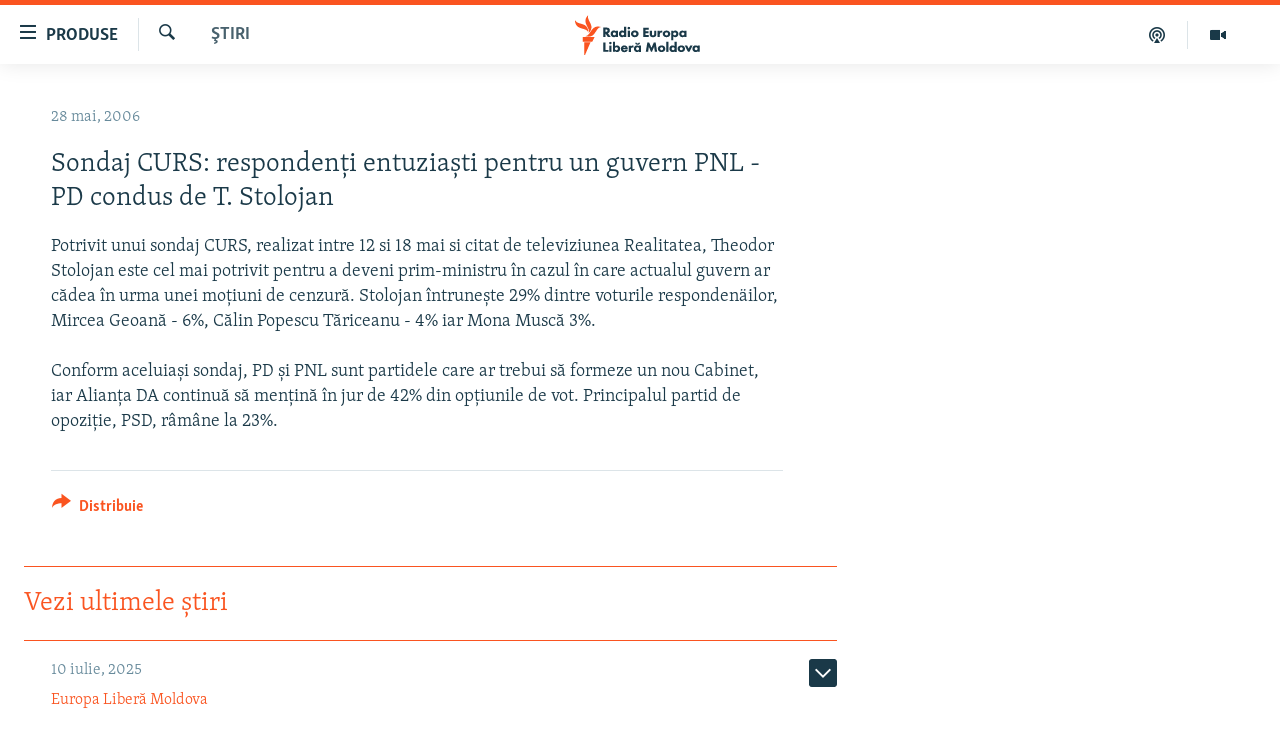

--- FILE ---
content_type: text/html; charset=utf-8
request_url: https://moldova.europalibera.org/a/1430824.html
body_size: 39752
content:

<!DOCTYPE html>
<html lang="ro" dir="ltr" class="no-js">
<head>
<link href="/Content/responsive/RFE/ro-MD/RFE-ro-MD.css?&amp;av=0.0.0.0&amp;cb=374" rel="stylesheet"/>
<script src="//tags.europalibera.org/rferl-pangea/prod/utag.sync.js"></script> <script type='text/javascript' src='https://www.youtube.com/iframe_api' async></script>
<link rel="manifest" href="/manifest.json">
<script type="text/javascript">
//a general 'js' detection, must be on top level in <head>, due to CSS performance
document.documentElement.className = "js";
var cacheBuster = "374";
var appBaseUrl = "/";
var imgEnhancerBreakpoints = [0, 144, 256, 408, 650, 1023, 1597];
var isLoggingEnabled = false;
var isPreviewPage = false;
var isLivePreviewPage = false;
if (!isPreviewPage) {
window.RFE = window.RFE || {};
window.RFE.cacheEnabledByParam = window.location.href.indexOf('nocache=1') === -1;
const url = new URL(window.location.href);
const params = new URLSearchParams(url.search);
// Remove the 'nocache' parameter
params.delete('nocache');
// Update the URL without the 'nocache' parameter
url.search = params.toString();
window.history.replaceState(null, '', url.toString());
} else {
window.addEventListener('load', function() {
const links = window.document.links;
for (let i = 0; i < links.length; i++) {
links[i].href = '#';
links[i].target = '_self';
}
})
}
// Iframe & Embed detection
var embedProperties = {};
try {
// Reliable way to check if we are in an iframe.
var isIframe = window.self !== window.top;
embedProperties.is_iframe = isIframe;
if (!isIframe) {
embedProperties.embed_context = "main";
} else {
// We are in an iframe. Let's try to access the parent.
// This access will only fail with strict cross-origin (without document.domain).
var parentLocation = window.top.location;
// The access succeeded. Now we explicitly compare the hostname.
if (window.location.hostname === parentLocation.hostname) {
embedProperties.embed_context = "embed_self";
} else {
// Hostname is different (e.g. different subdomain with document.domain)
embedProperties.embed_context = "embed_cross";
}
// Since the access works, we can safely get the details.
embedProperties.url_parent = parentLocation.href;
embedProperties.title_parent = window.top.document.title;
}
} catch (err) {
// We are in an iframe, and an error occurred, probably due to cross-origin restrictions.
embedProperties.is_iframe = true;
embedProperties.embed_context = "embed_cross";
// We cannot access the properties of window.top.
// `document.referrer` can sometimes provide the URL of the parent page.
// It is not 100% reliable, but it is the best we can do in this situation.
embedProperties.url_parent = document.referrer || null;
embedProperties.title_parent = null; // We can't get to the title in a cross-origin scenario.
}
var pwaEnabled = false;
var swCacheDisabled;
</script>
<meta charset="utf-8" />
<title>Sondaj CURS: respondenţi entuziaşti pentru un guvern PNL - PD condus de T. Stolojan</title>
<meta name="description" content="Potrivit unui sondaj CURS, realizat intre 12 si 18 mai si citat de televiziunea Realitatea, Theodor Stolojan este cel mai potrivit pentru a deveni prim-ministru &#238;n cazul &#238;n care actualul guvern ar cădea &#238;n urma unei moţiuni de cenzură. Stolojan &#238;ntruneşte 29% dintre voturile responden&#228;ilor,..." />
<meta name="keywords" content="Ştiri" />
<meta name="viewport" content="width=device-width, initial-scale=1.0" />
<meta http-equiv="X-UA-Compatible" content="IE=edge" />
<meta name="robots" content="max-image-preview:large"><meta property="fb:pages" content="182173838166" />
<meta name="facebook-domain-verification" content="5xxxxjsfctraxv2f2l7v1zekm6otjr" />
<link href="https://moldova.europalibera.org/a/1430824.html" rel="canonical" />
<meta name="apple-mobile-web-app-title" content="Radio Europa Liberă/Radio Libertatea" />
<meta name="apple-mobile-web-app-status-bar-style" content="black" />
<meta name="apple-itunes-app" content="app-id=475986784, app-argument=//1430824.ltr" />
<meta content="Sondaj CURS: respondenţi entuziaşti pentru un guvern PNL - PD condus de T. Stolojan" property="og:title" />
<meta content="Potrivit unui sondaj CURS, realizat intre 12 si 18 mai si citat de televiziunea Realitatea, Theodor Stolojan este cel mai potrivit pentru a deveni prim-ministru în cazul în care actualul guvern ar cădea în urma unei moţiuni de cenzură. Stolojan întruneşte 29% dintre voturile respondenäilor,..." property="og:description" />
<meta content="article" property="og:type" />
<meta content="https://moldova.europalibera.org/a/1430824.html" property="og:url" />
<meta content="Radio Europa Liberă" property="og:site_name" />
<meta content="https://www.facebook.com/europalibera.org/" property="article:publisher" />
<meta content="https://moldova.europalibera.org/Content/responsive/RFE/ro-MD/img/top_logo_news.png" property="og:image" />
<meta content="1200" property="og:image:width" />
<meta content="675" property="og:image:height" />
<meta content="site logo" property="og:image:alt" />
<meta content="1161189263936924" property="fb:app_id" />
<meta content="summary_large_image" name="twitter:card" />
<meta content="@SomeAccount" name="twitter:site" />
<meta content="https://moldova.europalibera.org/Content/responsive/RFE/ro-MD/img/top_logo_news.png" name="twitter:image" />
<meta content="Sondaj CURS: respondenţi entuziaşti pentru un guvern PNL - PD condus de T. Stolojan" name="twitter:title" />
<meta content="Potrivit unui sondaj CURS, realizat intre 12 si 18 mai si citat de televiziunea Realitatea, Theodor Stolojan este cel mai potrivit pentru a deveni prim-ministru în cazul în care actualul guvern ar cădea în urma unei moţiuni de cenzură. Stolojan întruneşte 29% dintre voturile respondenäilor,..." name="twitter:description" />
<link rel="amphtml" href="https://moldova.europalibera.org/amp/1430824.html" />
<script type="application/ld+json">{"articleSection":"Ştiri","isAccessibleForFree":true,"headline":"Sondaj CURS: respondenţi entuziaşti pentru un guvern PNL - PD condus de T. Stolojan","inLanguage":"ro-MD","keywords":"Ştiri","author":{"@type":"Person","name":"Europa Liberă Moldova"},"datePublished":"2006-05-28 12:14:00Z","dateModified":"2009-02-09 09:40:46Z","publisher":{"logo":{"width":512,"height":220,"@type":"ImageObject","url":"https://moldova.europalibera.org/Content/responsive/RFE/ro-MD/img/logo.png"},"@type":"NewsMediaOrganization","url":"https://moldova.europalibera.org","sameAs":["https://www.facebook.com/europalibera.org/","https://www.youtube.com/user/europalibera11","https://www.instagram.com/europalibera/"],"name":"Europa Liberă Moldova","alternateName":""},"@context":"https://schema.org","@type":"NewsArticle","mainEntityOfPage":"https://moldova.europalibera.org/a/1430824.html","url":"https://moldova.europalibera.org/a/1430824.html","description":"Potrivit unui sondaj CURS, realizat intre 12 si 18 mai si citat de televiziunea Realitatea, Theodor Stolojan este cel mai potrivit pentru a deveni prim-ministru în cazul în care actualul guvern ar cădea în urma unei moţiuni de cenzură. Stolojan întruneşte 29% dintre voturile respondenäilor,...","image":{"width":1080,"height":608,"@type":"ImageObject","url":"https://gdb.rferl.org/00000000-0000-0000-0000-000000000000_w1080_h608.gif"},"name":"Sondaj CURS: respondenţi entuziaşti pentru un guvern PNL - PD condus de T. Stolojan"}</script>
<script src="/Scripts/responsive/infographics.b?v=dVbZ-Cza7s4UoO3BqYSZdbxQZVF4BOLP5EfYDs4kqEo1&amp;av=0.0.0.0&amp;cb=374"></script>
<script src="/Scripts/responsive/loader.b?v=C-JLefdHQ4ECvt5x4bMsJCTq2VRkcN8JUkP-IB-DzAI1&amp;av=0.0.0.0&amp;cb=374"></script>
<link rel="icon" type="image/svg+xml" href="/Content/responsive/RFE/img/webApp/favicon.svg" />
<link rel="alternate icon" href="/Content/responsive/RFE/img/webApp/favicon.ico" />
<link rel="mask-icon" color="#ea6903" href="/Content/responsive/RFE/img/webApp/favicon_safari.svg" />
<link rel="apple-touch-icon" sizes="152x152" href="/Content/responsive/RFE/img/webApp/ico-152x152.png" />
<link rel="apple-touch-icon" sizes="144x144" href="/Content/responsive/RFE/img/webApp/ico-144x144.png" />
<link rel="apple-touch-icon" sizes="114x114" href="/Content/responsive/RFE/img/webApp/ico-114x114.png" />
<link rel="apple-touch-icon" sizes="72x72" href="/Content/responsive/RFE/img/webApp/ico-72x72.png" />
<link rel="apple-touch-icon-precomposed" href="/Content/responsive/RFE/img/webApp/ico-57x57.png" />
<link rel="icon" sizes="192x192" href="/Content/responsive/RFE/img/webApp/ico-192x192.png" />
<link rel="icon" sizes="128x128" href="/Content/responsive/RFE/img/webApp/ico-128x128.png" />
<meta name="msapplication-TileColor" content="#ffffff" />
<meta name="msapplication-TileImage" content="/Content/responsive/RFE/img/webApp/ico-144x144.png" />
<link rel="preload" href="/Content/responsive/fonts/Skolar-Lt_LatnCyrl_v2.4.woff" type="font/woff" as="font" crossorigin="anonymous" />
<link rel="alternate" type="application/rss+xml" title="RFE/RL - [RSS]" href="/api/" />
<link rel="sitemap" type="application/rss+xml" href="/sitemap.xml" />
<script type="text/javascript">
var analyticsData = Object.assign(embedProperties, {url:"https://moldova.europalibera.org/a/1430824.html",property_id:"427",article_uid:"1430824",page_title:"Sondaj CURS: respondenţi entuziaşti pentru un guvern PNL - PD condus de T. Stolojan",page_type:"article",content_type:"article",subcontent_type:"article",last_modified:"2009-02-09 09:40:46Z",pub_datetime:"2006-05-28 12:14:00Z",section:"ştiri",english_section:"news",byline:"",categories:"news",domain:"moldova.europalibera.org",language:"Romanian",language_service:"RFERL Moldovan",platform:"web",copied:"no",copied_article:"",copied_title:"",runs_js:"Yes",cms_release:"8.45.0.0.374",enviro_type:"prod",slug:"",entity:"RFE",short_language_service:"MOL",platform_short:"W",page_name:"Sondaj CURS: respondenţi entuziaşti pentru un guvern PNL - PD condus de T. Stolojan"});
// Push Analytics data as GTM message (without "event" attribute and before GTM initialization)
window.dataLayer = window.dataLayer || [];
window.dataLayer.push(analyticsData);
</script>
<script type="text/javascript" data-cookiecategory="analytics">
var gtmEventObject = {event: 'page_meta_ready'};window.dataLayer = window.dataLayer || [];window.dataLayer.push(gtmEventObject);
var renderGtm = "true";
if (renderGtm === "true") {
(function(w,d,s,l,i){w[l]=w[l]||[];w[l].push({'gtm.start':new Date().getTime(),event:'gtm.js'});var f=d.getElementsByTagName(s)[0],j=d.createElement(s),dl=l!='dataLayer'?'&l='+l:'';j.async=true;j.src='//www.googletagmanager.com/gtm.js?id='+i+dl;f.parentNode.insertBefore(j,f);})(window,document,'script','dataLayer','GTM-WXZBPZ');
}
</script>
</head>
<body class=" nav-no-loaded cc_theme pg-arch arch-news nojs-images ">
<noscript><iframe src="https://www.googletagmanager.com/ns.html?id=GTM-WXZBPZ" height="0" width="0" style="display:none;visibility:hidden"></iframe></noscript> <script type="text/javascript" data-cookiecategory="analytics">
var gtmEventObject = {event: 'page_meta_ready'};window.dataLayer = window.dataLayer || [];window.dataLayer.push(gtmEventObject);
var renderGtm = "true";
if (renderGtm === "true") {
(function(w,d,s,l,i){w[l]=w[l]||[];w[l].push({'gtm.start':new Date().getTime(),event:'gtm.js'});var f=d.getElementsByTagName(s)[0],j=d.createElement(s),dl=l!='dataLayer'?'&l='+l:'';j.async=true;j.src='//www.googletagmanager.com/gtm.js?id='+i+dl;f.parentNode.insertBefore(j,f);})(window,document,'script','dataLayer','GTM-WXZBPZ');
}
</script>
<!--Analytics tag js version start-->
<script type="text/javascript" data-cookiecategory="analytics">
var utag_data = Object.assign({}, analyticsData, {pub_year:"2006",pub_month:"05",pub_day:"28",pub_hour:"12",pub_weekday:"Sunday"});
if(typeof(TealiumTagFrom)==='function' && typeof(TealiumTagSearchKeyword)==='function') {
var utag_from=TealiumTagFrom();var utag_searchKeyword=TealiumTagSearchKeyword();
if(utag_searchKeyword!=null && utag_searchKeyword!=='' && utag_data["search_keyword"]==null) utag_data["search_keyword"]=utag_searchKeyword;if(utag_from!=null && utag_from!=='') utag_data["from"]=TealiumTagFrom();}
if(window.top!== window.self&&utag_data.page_type==="snippet"){utag_data.page_type = 'iframe';}
try{if(window.top!==window.self&&window.self.location.hostname===window.top.location.hostname){utag_data.platform = 'self-embed';utag_data.platform_short = 'se';}}catch(e){if(window.top!==window.self&&window.self.location.search.includes("platformType=self-embed")){utag_data.platform = 'cross-promo';utag_data.platform_short = 'cp';}}
(function(a,b,c,d){ a="https://tags.europalibera.org/rferl-pangea/prod/utag.js"; b=document;c="script";d=b.createElement(c);d.src=a;d.type="text/java"+c;d.async=true; a=b.getElementsByTagName(c)[0];a.parentNode.insertBefore(d,a); })();
</script>
<!--Analytics tag js version end-->
<!-- Analytics tag management NoScript -->
<noscript>
<img style="position: absolute; border: none;" src="https://ssc.europalibera.org/b/ss/bbgprod,bbgentityrferl/1/G.4--NS/1391982046?pageName=rfe%3amol%3aw%3aarticle%3asondaj%20curs%3a%20responden%c5%a3i%20entuzia%c5%9fti%20pentru%20un%20guvern%20pnl%20-%20pd%20condus%20de%20t.%20stolojan&amp;c6=sondaj%20curs%3a%20responden%c5%a3i%20entuzia%c5%9fti%20pentru%20un%20guvern%20pnl%20-%20pd%20condus%20de%20t.%20stolojan&amp;v36=8.45.0.0.374&amp;v6=D=c6&amp;g=https%3a%2f%2fmoldova.europalibera.org%2fa%2f1430824.html&amp;c1=D=g&amp;v1=D=g&amp;events=event1,event52&amp;c16=rferl%20moldovan&amp;v16=D=c16&amp;c5=news&amp;v5=D=c5&amp;ch=%c5%9etiri&amp;c15=romanian&amp;v15=D=c15&amp;c4=article&amp;v4=D=c4&amp;c14=1430824&amp;v14=D=c14&amp;v20=no&amp;c17=web&amp;v17=D=c17&amp;mcorgid=518abc7455e462b97f000101%40adobeorg&amp;server=moldova.europalibera.org&amp;pageType=D=c4&amp;ns=bbg&amp;v29=D=server&amp;v25=rfe&amp;v30=427&amp;v105=D=User-Agent " alt="analytics" width="1" height="1" /></noscript>
<!-- End of Analytics tag management NoScript -->
<!--*** Accessibility links - For ScreenReaders only ***-->
<section>
<div class="sr-only">
<h2>Linkuri accesibilitate</h2>
<ul>
<li><a href="#content" data-disable-smooth-scroll="1">Sari la conținutul principal</a></li>
<li><a href="#navigation" data-disable-smooth-scroll="1">Sari la navigarea principală</a></li>
<li><a href="#txtHeaderSearch" data-disable-smooth-scroll="1">Sari la căutare</a></li>
</ul>
</div>
</section>
<div dir="ltr">
<div id="page">
<aside>
<div class="c-lightbox overlay-modal">
<div class="c-lightbox__intro">
<h2 class="c-lightbox__intro-title"></h2>
<button class="btn btn--rounded c-lightbox__btn c-lightbox__intro-next" title="Următorul">
<span class="ico ico--rounded ico-chevron-forward"></span>
<span class="sr-only">Următorul</span>
</button>
</div>
<div class="c-lightbox__nav">
<button class="btn btn--rounded c-lightbox__btn c-lightbox__btn--close" title="Inchide">
<span class="ico ico--rounded ico-close"></span>
<span class="sr-only">Inchide</span>
</button>
<button class="btn btn--rounded c-lightbox__btn c-lightbox__btn--prev" title="Precedent">
<span class="ico ico--rounded ico-chevron-backward"></span>
<span class="sr-only">Precedent</span>
</button>
<button class="btn btn--rounded c-lightbox__btn c-lightbox__btn--next" title="Următorul">
<span class="ico ico--rounded ico-chevron-forward"></span>
<span class="sr-only">Următorul</span>
</button>
</div>
<div class="c-lightbox__content-wrap">
<figure class="c-lightbox__content">
<span class="c-spinner c-spinner--lightbox">
<img src="/Content/responsive/img/player-spinner.png"
alt="Așteptați"
title="Așteptați" />
</span>
<div class="c-lightbox__img">
<div class="thumb">
<img src="" alt="" />
</div>
</div>
<figcaption>
<div class="c-lightbox__info c-lightbox__info--foot">
<span class="c-lightbox__counter"></span>
<span class="caption c-lightbox__caption"></span>
</div>
</figcaption>
</figure>
</div>
<div class="hidden">
<div class="content-advisory__box content-advisory__box--lightbox">
<span class="content-advisory__box-text">Conținutul imaginii vă poate afecta sau deranja</span>
<button class="btn btn--transparent content-advisory__box-btn m-t-md" value="text" type="button">
<span class="btn__text">
Click pentru a vedea
</span>
</button>
</div>
</div>
</div>
<div class="ctc-message pos-fix">
<div class="ctc-message__inner">Link has been copied to clipboard</div>
</div>
</aside>
<div class="hdr-20 hdr-20--big">
<div class="hdr-20__inner">
<div class="hdr-20__max pos-rel">
<div class="hdr-20__side hdr-20__side--primary d-flex">
<label data-for="main-menu-ctrl" data-switcher-trigger="true" data-switch-target="main-menu-ctrl" class="burger hdr-trigger pos-rel trans-trigger" data-trans-evt="click" data-trans-id="menu">
<span class="ico ico-close hdr-trigger__ico hdr-trigger__ico--close burger__ico burger__ico--close"></span>
<span class="ico ico-menu hdr-trigger__ico hdr-trigger__ico--open burger__ico burger__ico--open"></span>
<span class="burger__label">Produse</span>
</label>
<div class="menu-pnl pos-fix trans-target" data-switch-target="main-menu-ctrl" data-trans-id="menu">
<div class="menu-pnl__inner">
<nav class="main-nav menu-pnl__item menu-pnl__item--first">
<ul class="main-nav__list accordeon" data-analytics-tales="false" data-promo-name="link" data-location-name="nav,secnav">
<li class="main-nav__item">
<a class="main-nav__item-name main-nav__item-name--link" href="/z/22776" title="Europa Liberă explică" data-item-name="explainer" >Europa Liberă explică</a>
</li>
<li class="main-nav__item">
<a class="main-nav__item-name main-nav__item-name--link" href="/z/23040" title="Pe agendă cu Cristina Popușoi" data-item-name="on-agenda-with-cristina-popusoi" >Pe agendă cu Cristina Popușoi</a>
</li>
<li class="main-nav__item">
<a class="main-nav__item-name main-nav__item-name--link" href="/z/23754" title="Istorii care contează" data-item-name="stories-that-matters" >Istorii care contează</a>
</li>
<li class="main-nav__item">
<a class="main-nav__item-name main-nav__item-name--link" href="/dincolodestiri" title="Dincolo de știri" data-item-name="beyond-the-news" >Dincolo de știri</a>
</li>
<li class="main-nav__item">
<a class="main-nav__item-name main-nav__item-name--link" href="/z/24073" title="Laboratorul social" data-item-name="social-lab-video" >Laboratorul social</a>
</li>
<li class="main-nav__item">
<a class="main-nav__item-name main-nav__item-name--link" href="/z/23483" title="Cartela medicală cu Silvia Rotaru" data-item-name="health-card" >Cartela medicală cu Silvia Rotaru</a>
</li>
<li class="main-nav__item accordeon__item" data-switch-target="menu-item-3373">
<label class="main-nav__item-name main-nav__item-name--label accordeon__control-label" data-switcher-trigger="true" data-for="menu-item-3373">
Podcasturile Europei Libere
<span class="ico ico-chevron-down main-nav__chev"></span>
</label>
<div class="main-nav__sub-list">
<a class="main-nav__item-name main-nav__item-name--link main-nav__item-name--sub" href="/inesenta" title="&#206;n esență" data-item-name="esentially" >&#206;n esență</a>
<a class="main-nav__item-name main-nav__item-name--link main-nav__item-name--sub" href="/laboratorul-social" title="Laboratorul Social audio" data-item-name="social-lab-audio" >Laboratorul Social audio</a>
<a class="main-nav__item-name main-nav__item-name--link main-nav__item-name--sub" href="/reporterii" title="Reporterii" data-item-name="reporters" >Reporterii</a>
<a class="main-nav__item-name main-nav__item-name--link main-nav__item-name--sub" href="/peagenda" title="Pe agendă" data-item-name="on-the-agenda" >Pe agendă</a>
</div>
</li>
<li class="main-nav__item accordeon__item" data-switch-target="menu-item-635">
<label class="main-nav__item-name main-nav__item-name--label accordeon__control-label" data-switcher-trigger="true" data-for="menu-item-635">
Arhiva
<span class="ico ico-chevron-down main-nav__chev"></span>
</label>
<div class="main-nav__sub-list">
<a class="main-nav__item-name main-nav__item-name--link main-nav__item-name--sub" href="/z/23699" title="Parlamentare 2025" data-item-name="parlamentary-election-2025" >Parlamentare 2025</a>
<a class="main-nav__item-name main-nav__item-name--link main-nav__item-name--sub" href="https://moldova.europalibera.org/a/32531322.html" title="Istorii despre ceea ce contează" target="_blank" rel="noopener">Istorii despre ceea ce contează</a>
<a class="main-nav__item-name main-nav__item-name--link main-nav__item-name--sub" href="/cartealapachet" title="Cartea la pachet" data-item-name="mal-bz_cartea" >Cartea la pachet</a>
<a class="main-nav__item-name main-nav__item-name--link main-nav__item-name--sub" href="/z/22715" title="Amprente istorice" data-item-name="historical-footprints" >Amprente istorice</a>
<a class="main-nav__item-name main-nav__item-name--link main-nav__item-name--sub" href="/ru" title="Юстиция с Надеждой" data-item-name="justice-with-Nadejda" >Юстиция с Надеждой</a>
<a class="main-nav__item-name main-nav__item-name--link main-nav__item-name--sub" href="/z/23217" title="Povești din diasporă" data-item-name="diaspora-stories" >Povești din diasporă</a>
<a class="main-nav__item-name main-nav__item-name--link main-nav__item-name--sub" href="/z/22946" title="Cum &#238;nvață Moldova" data-item-name="how-moldova-learns" >Cum &#238;nvață Moldova</a>
<a class="main-nav__item-name main-nav__item-name--link main-nav__item-name--sub" href="/panorama-interviu" title="Panorama Interviu" data-item-name="panorama-interview" >Panorama Interviu</a>
<a class="main-nav__item-name main-nav__item-name--link main-nav__item-name--sub" href="/jurnaldecorespondent" title="Jurnal de corespondent" data-item-name="jurnal_de_cor" >Jurnal de corespondent</a>
<a class="main-nav__item-name main-nav__item-name--link main-nav__item-name--sub" href="/z/22775" title="Asta-i meseria mea!" data-item-name="asta-i-meseria-mea" >Asta-i meseria mea!</a>
<a class="main-nav__item-name main-nav__item-name--link main-nav__item-name--sub" href="/dictionareuropean" title="Dicționar European" data-item-name="mal-bz_dictionar" >Dicționar European</a>
<a class="main-nav__item-name main-nav__item-name--link main-nav__item-name--sub" href="/NATO" title="NATO" data-item-name="NATO" >NATO</a>
<a class="main-nav__item-name main-nav__item-name--link main-nav__item-name--sub" href="/z/23029" title="Alegeri locale 2023" data-item-name="local-election-2023" >Alegeri locale 2023</a>
<a class="main-nav__item-name main-nav__item-name--link main-nav__item-name--sub" href="/z/22906" title="Să fie lumină" data-item-name="let-there-to-be-light" >Să fie lumină</a>
<a class="main-nav__item-name main-nav__item-name--link main-nav__item-name--sub" href="/arhiva" title="Arhiva istorică Radio Europa Liberă" data-item-name="el-archive-resp" >Arhiva istorică Radio Europa Liberă</a>
<a class="main-nav__item-name main-nav__item-name--link main-nav__item-name--sub" href="/electorala-2024" title="Electorala 2024" data-item-name="2024 elections" >Electorala 2024</a>
<a class="main-nav__item-name main-nav__item-name--link main-nav__item-name--sub" href="/z/22994" title="&#206;n vizor" data-item-name="under-scrutiny" >&#206;n vizor</a>
<a class="main-nav__item-name main-nav__item-name--link main-nav__item-name--sub" href="/z/22989" title="Cultura la frontieră" data-item-name="cultura-la-frontiera" >Cultura la frontieră</a>
</div>
</li>
</ul>
</nav>
<div class="menu-pnl__item menu-pnl__item--social">
<h5 class="menu-pnl__sub-head">Urmărește-ne</h5>
<a href="https://www.facebook.com/europalibera.org/" title="Urmărește-ne pe Facebook" data-analytics-text="follow_on_facebook" class="btn btn--rounded btn--social-inverted menu-pnl__btn js-social-btn btn-facebook" target="_blank" rel="noopener">
<span class="ico ico-facebook-alt ico--rounded"></span>
</a>
<a href="https://www.youtube.com/user/europalibera11" title="Urmărește-ne pe Youtube" data-analytics-text="follow_on_youtube" class="btn btn--rounded btn--social-inverted menu-pnl__btn js-social-btn btn-youtube" target="_blank" rel="noopener">
<span class="ico ico-youtube ico--rounded"></span>
</a>
<a href="https://www.instagram.com/europalibera/" title="Urmărește-ne pe Instagram" data-analytics-text="follow_on_instagram" class="btn btn--rounded btn--social-inverted menu-pnl__btn js-social-btn btn-instagram" target="_blank" rel="noopener">
<span class="ico ico-instagram ico--rounded"></span>
</a>
</div>
<div class="menu-pnl__item">
<a href="/navigation/allsites" class="menu-pnl__item-link">
<span class="ico ico-languages "></span>
Toate site-urile REL/RL
</a>
</div>
</div>
</div>
<label data-for="top-search-ctrl" data-switcher-trigger="true" data-switch-target="top-search-ctrl" class="top-srch-trigger hdr-trigger">
<span class="ico ico-close hdr-trigger__ico hdr-trigger__ico--close top-srch-trigger__ico top-srch-trigger__ico--close"></span>
<span class="ico ico-search hdr-trigger__ico hdr-trigger__ico--open top-srch-trigger__ico top-srch-trigger__ico--open"></span>
</label>
<div class="srch-top srch-top--in-header" data-switch-target="top-search-ctrl">
<div class="container">
<form action="/s" class="srch-top__form srch-top__form--in-header" id="form-topSearchHeader" method="get" role="search"><label for="txtHeaderSearch" class="sr-only">Caută</label>
<input type="text" id="txtHeaderSearch" name="k" placeholder="Caută" accesskey="s" value="" class="srch-top__input analyticstag-event" onkeydown="if (event.keyCode === 13) { FireAnalyticsTagEventOnSearch('search', $dom.get('#txtHeaderSearch')[0].value) }" />
<button title="Caută" type="submit" class="btn btn--top-srch analyticstag-event" onclick="FireAnalyticsTagEventOnSearch('search', $dom.get('#txtHeaderSearch')[0].value) ">
<span class="ico ico-search"></span>
</button></form>
</div>
</div>
<a href="/" class="main-logo-link">
<img src="/Content/responsive/RFE/ro-MD/img/logo-compact.svg?cb=374" class="main-logo main-logo--comp" alt="site logo">
<img src="/Content/responsive/RFE/ro-MD/img/logo.svg?cb=374" class="main-logo main-logo--big" alt="site logo">
</a>
</div>
<div class="hdr-20__side hdr-20__side--secondary d-flex">
<a href="https://moldova.europalibera.org/multimedia" title="Vizual" class="hdr-20__secondary-item" data-item-name="video">
<span class="ico ico-video hdr-20__secondary-icon"></span>
</a>
<a href="/emisiuni-podcast" title="Podcast" class="hdr-20__secondary-item" data-item-name="podcast">
<span class="ico ico-podcast hdr-20__secondary-icon"></span>
</a>
<a href="/s" title="Caută" class="hdr-20__secondary-item hdr-20__secondary-item--search" data-item-name="search">
<span class="ico ico-search hdr-20__secondary-icon hdr-20__secondary-icon--search"></span>
</a>
<div class="srch-bottom">
<form action="/s" class="srch-bottom__form d-flex" id="form-bottomSearch" method="get" role="search"><label for="txtSearch" class="sr-only">Caută</label>
<input type="search" id="txtSearch" name="k" placeholder="Caută" accesskey="s" value="" class="srch-bottom__input analyticstag-event" onkeydown="if (event.keyCode === 13) { FireAnalyticsTagEventOnSearch('search', $dom.get('#txtSearch')[0].value) }" />
<button title="Caută" type="submit" class="btn btn--bottom-srch analyticstag-event" onclick="FireAnalyticsTagEventOnSearch('search', $dom.get('#txtSearch')[0].value) ">
<span class="ico ico-search"></span>
</button></form>
</div>
</div>
<img src="/Content/responsive/RFE/ro-MD/img/logo-print.gif?cb=374" class="logo-print" loading="lazy" alt="site logo">
<img src="/Content/responsive/RFE/ro-MD/img/logo-print_color.png?cb=374" class="logo-print logo-print--color" loading="lazy" alt="site logo">
</div>
</div>
</div>
<script>
if (document.body.className.indexOf('pg-home') > -1) {
var nav2In = document.querySelector('.hdr-20__inner');
var nav2Sec = document.querySelector('.hdr-20__side--secondary');
var secStyle = window.getComputedStyle(nav2Sec);
if (nav2In && window.pageYOffset < 150 && secStyle['position'] !== 'fixed') {
nav2In.classList.add('hdr-20__inner--big')
}
}
</script>
<div class="c-hlights c-hlights--breaking c-hlights--no-item" data-hlight-display="mobile,desktop">
<div class="c-hlights__wrap container p-0">
<div class="c-hlights__nav">
<a role="button" href="#" title="Precedent">
<span class="ico ico-chevron-backward m-0"></span>
<span class="sr-only">Precedent</span>
</a>
<a role="button" href="#" title="Următorul">
<span class="ico ico-chevron-forward m-0"></span>
<span class="sr-only">Următorul</span>
</a>
</div>
<span class="c-hlights__label">
<span class="">Ultima oră</span>
<span class="switcher-trigger">
<label data-for="more-less-1" data-switcher-trigger="true" class="switcher-trigger__label switcher-trigger__label--more p-b-0" title="Afișează mai mult">
<span class="ico ico-chevron-down"></span>
</label>
<label data-for="more-less-1" data-switcher-trigger="true" class="switcher-trigger__label switcher-trigger__label--less p-b-0" title="Mai puțin">
<span class="ico ico-chevron-up"></span>
</label>
</span>
</span>
<ul class="c-hlights__items switcher-target" data-switch-target="more-less-1">
</ul>
</div>
</div> <div id="content">
<div class="container">
<div class="row">
<div class="col-sm-12 col-md-8">
<div class="news">
<h1 class="pg-title pg-title--move-to-header">
Ştiri
</h1>
<div id="newsItems" class="accordeon accordeon--scroll-adjust">
<div class="accordeon__item-wrap">
<div class="news__item news__item--unopenable accordeon__item sticky-btn-parent" data-switcher-opened=true data-switch-target="more-less-1430824" data-article-id="1430824" data-api-id="1430824" data-api-type="1">
<div class="news__item-inner pos-rel">
<div class="publishing-details ">
<div class="published">
<span class="date" >
<time pubdate="pubdate" datetime="2006-05-28T15:14:00+02:00">
28 mai, 2006
</time>
</span>
</div>
</div>
<h1 class="title pg-title">
Sondaj CURS: respondenţi entuziaşti pentru un guvern PNL - PD condus de T. Stolojan
</h1>
<div class="news__buttons news__buttons--main pos-abs">
<button class="btn btn--news btn--news-more pos-abs">
<span class="ico ico-chevron-down"></span>
</button>
<button class="btn btn--news sticky-btn btn--news-less">
<span class="ico ico-close"></span>
</button>
</div>
<div class="wsw accordeon__target">
Potrivit unui sondaj CURS, realizat intre 12 si 18 mai si citat de televiziunea Realitatea, Theodor Stolojan este cel mai potrivit pentru a deveni prim-ministru în cazul în care actualul guvern ar cădea în urma unei moţiuni de cenzură. Stolojan întruneşte 29% dintre voturile respondenäilor, Mircea Geoană - 6%, Călin Popescu Tăriceanu - 4% iar Mona Muscă 3%. <br /><br />Conform aceluiaşi sondaj, PD şi PNL sunt partidele care ar trebui să formeze un nou Cabinet, iar Alianţa DA continuă să menţină în jur de 42% din opţiunile de vot. Principalul partid de opoziţie, PSD, râmâne la 23%.
</div>
<div class="pos-rel news__read-more">
<label class="news__read-more-label accordeon__control-label pos-abs" data-for="more-less-1430824" data-switcher-trigger="true"></label>
<a class="btn btn--link news__read-more-btn" href="#" title="Vezi mai mult">
<span class="btn__text">
Vezi mai mult
</span>
</a>
</div>
<label data-for="more-less-1430824" data-switcher-trigger="true" class="switcher-trigger__label accordeon__control-label news__control-label pos-abs"></label>
</div>
<div class="news__share-outer">
<div class="links">
<p class="buttons link-content-sharing p-0 ">
<button class="btn btn--link btn-content-sharing p-t-0 " id="btnContentSharing" value="text" role="Button" type="" title="comută mai multe opțiuni de distribuire">
<span class="ico ico-share ico--l"></span>
<span class="btn__text ">
Distribuie
</span>
</button>
</p>
<aside class="content-sharing js-content-sharing " role="complementary"
data-share-url="https://moldova.europalibera.org/a/1430824.html" data-share-title="Sondaj CURS: respondenţi entuziaşti pentru un guvern PNL - PD condus de T. Stolojan" data-share-text="">
<div class="content-sharing__popover">
<h6 class="content-sharing__title">Distribuie</h6>
<button href="#close" id="btnCloseSharing" class="btn btn--text-like content-sharing__close-btn">
<span class="ico ico-close ico--l"></span>
</button>
<ul class="content-sharing__list">
<li class="content-sharing__item">
<div class="ctc ">
<input type="text" class="ctc__input" readonly="readonly">
<a href="" js-href="https://moldova.europalibera.org/a/1430824.html" class="content-sharing__link ctc__button">
<span class="ico ico-copy-link ico--rounded ico--s"></span>
<span class="content-sharing__link-text">copiați link-ul</span>
</a>
</div>
</li>
<li class="content-sharing__item">
<a href="https://facebook.com/sharer.php?u=https%3a%2f%2fmoldova.europalibera.org%2fa%2f1430824.html"
data-analytics-text="share_on_facebook"
title="Facebook" target="_blank"
class="content-sharing__link js-social-btn">
<span class="ico ico-facebook ico--rounded ico--s"></span>
<span class="content-sharing__link-text">Facebook</span>
</a>
</li>
<li class="content-sharing__item">
<a href="https://twitter.com/share?url=https%3a%2f%2fmoldova.europalibera.org%2fa%2f1430824.html&amp;text=Sondaj+CURS%3a+responden%c5%a3i+entuzia%c5%9fti+pentru+un+guvern+PNL+-+PD+condus+de+T.+Stolojan"
data-analytics-text="share_on_twitter"
title="X (Twitter)" target="_blank"
class="content-sharing__link js-social-btn">
<span class="ico ico-twitter ico--rounded ico--s"></span>
<span class="content-sharing__link-text">X (Twitter)</span>
</a>
</li>
<li class="content-sharing__item visible-xs-inline-block visible-sm-inline-block">
<a href="whatsapp://send?text=https%3a%2f%2fmoldova.europalibera.org%2fa%2f1430824.html"
data-analytics-text="share_on_whatsapp"
title="WhatsApp" target="_blank"
class="content-sharing__link js-social-btn">
<span class="ico ico-whatsapp ico--rounded ico--s"></span>
<span class="content-sharing__link-text">WhatsApp</span>
</a>
</li>
<li class="content-sharing__item visible-md-inline-block visible-lg-inline-block">
<a href="https://web.whatsapp.com/send?text=https%3a%2f%2fmoldova.europalibera.org%2fa%2f1430824.html"
data-analytics-text="share_on_whatsapp_desktop"
title="WhatsApp" target="_blank"
class="content-sharing__link js-social-btn">
<span class="ico ico-whatsapp ico--rounded ico--s"></span>
<span class="content-sharing__link-text">WhatsApp</span>
</a>
</li>
<li class="content-sharing__item">
<a href="https://telegram.me/share/url?url=https%3a%2f%2fmoldova.europalibera.org%2fa%2f1430824.html"
data-analytics-text="share_on_telegram"
title="Telegram" target="_blank"
class="content-sharing__link js-social-btn">
<span class="ico ico-telegram ico--rounded ico--s"></span>
<span class="content-sharing__link-text">Telegram</span>
</a>
</li>
<li class="content-sharing__item">
<a href="mailto:?body=https%3a%2f%2fmoldova.europalibera.org%2fa%2f1430824.html&amp;subject=Sondaj CURS: respondenţi entuziaşti pentru un guvern PNL - PD condus de T. Stolojan"
title="Email"
class="content-sharing__link ">
<span class="ico ico-email ico--rounded ico--s"></span>
<span class="content-sharing__link-text">Email</span>
</a>
</li>
</ul>
</div>
</aside>
</div>
</div>
</div>
</div>
<div class="news__item news__item--spacer ">
<h4 class="title news__spacer-title">Vezi ultimele știri</h4>
</div>
<div class="accordeon__item-wrap">
<div class="news__item news__item--unopenable accordeon__item sticky-btn-parent" data-switch-target="more-less-33470247" data-article-id="33470247" data-api-id="33470247" data-api-type="1">
<div class="news__item-inner pos-rel">
<div class="publishing-details ">
<div class="published">
<span class="date" >
<time pubdate="pubdate" datetime="2025-07-10T09:43:49+02:00">
10 iulie, 2025
</time>
</span>
</div>
<div class="links">
<ul class="links__list">
<li class="links__item">
<a class="links__item-link" href="/author/europa-liberă-moldova/pomkqr" title="Europa Liberă Moldova">Europa Liberă Moldova</a>
</li>
</ul>
</div>
</div>
<h1 class="title pg-title">
SUA anunță tarife vamale de 25% pentru produsele din R. Moldova
</h1>
<div class="cover-media">
<figure class="media-image js-media-expand">
<div class="img-wrap">
<div class="thumb thumb16_9">
<img src="https://gdb.rferl.org/5b302910-c962-400d-bc40-1d1255d5648a_w250_r1_s.jpg" alt="Liderul SUA, Donald Trump, a trimis o scrisoare președintei de la Chișinău, Maia Sandu, prin care o informează despre majorarea tarifelor de import &#238;n SUA de la 1 august 2025." />
</div>
</div>
<figcaption>
<span class="caption">Liderul SUA, Donald Trump, a trimis o scrisoare președintei de la Chișinău, Maia Sandu, prin care o informează despre majorarea tarifelor de import &#238;n SUA de la 1 august 2025.</span>
</figcaption>
</figure>
</div>
<div class="news__buttons news__buttons--main pos-abs">
<button class="btn btn--news btn--news-more pos-abs">
<span class="ico ico-chevron-down"></span>
</button>
<button class="btn btn--news sticky-btn btn--news-less">
<span class="ico ico-close"></span>
</button>
</div>
<div class="wsw accordeon__target">
<div class="intro" >
<p >Statele Unite ale Americii ar urma să impoziteze cu 25% mărfurile din Republica Moldova, &#238;ncep&#226;nd cu 1 august. Măsura a fost anunțată oficial de președintele SUA, Donald Trump, &#238;ntr-o scrisoare adresată președintei Republicii Moldova, Maia Sandu. </p>
</div>
<p>Președintele Trump a <a class="wsw__a" href="https://truthsocial.com/@realDonaldTrump" target="_blank"><strong>publicat</strong></a> alte șase scrisori privind tarifele vamale pe rețeaua sa Truth Social. Printre acestea se numără o scrisoare adresată Republicii Moldova, în care anunță tarife de 25%.</p><p>Alte țări vizate sunt Brunei, produsele căreia ar urma să fie taxate tot cu 25%, precum și Algeria, Irak și Libia - cu 30%.</p><p>Oficiali de la Chișinău au confirmat primirea notificării oficiale.</p><p>Ministrul Dezvoltării Economice și Digitalizării, Doina Nistor, a precizat însă că tariful vamal de 25% este mai mic decât cel propus inițial de SUA, acum trei luni, de 31%.</p><p>„Decizia vine într-un context comercial global complicat, iar Guvernul a făcut demersurile necesare pentru a avea un impact minim al schimbării politicii comerciale a SUA”, a scris Doina Nistor, într-o postare pe Facebook.</p><p>Ea a adăugat că guvernul va continua dialogul cu autoritățile americane și cu producătorii locali pentru a găsi soluții care să mențină competitivitatea produselor moldovenești pe piețele externe.</p><div class="clear"></div>
<div class="wsw__embed">
<div class="infgraphicsAttach" >
<script type="text/javascript">
initInfographics(
{
groups:[],
params:[{"Name":"src","Value":"src::https://www.facebook.com/plugins/post.php?href=https%3A%2F%2Fwww.facebook.com%2Fdoinanistor.md%2Fposts%2Fpfbid0MP8zMbZHtLrbWLAoMJNUxoet6fhisE8TrcckY6dGgZefsuU2XqhBQ2XCPURofnkxl&show_text=true&width=500||width::500||height::291","DefaultValue":"","HtmlEncode":false,"Type":"HTML"}],
isMobile:true
});
</script>
<div class="snippetLoading facebookSnippet"></div>
<script type="text/javascript">
(function (d) {
var userInput = Infographics.Param["src"],
thisSnippet = (d.getElementsByClassName ? d.getElementsByClassName("facebookSnippet") : d.querySelectorAll(".facebookSnippet"))[0],
render = function () {
if(userInput.substring(0,5) === "src::" || userInput.substring(0,7) == "width::" || userInput.substring(0,8) == "height::"){
var ifrm = document.createElement("iframe");
var attributes = userInput.split("||");
for (i = 0; i < attributes.length; i++) {
var pair = attributes[i].split("::");
ifrm.setAttribute(pair[0], pair[1]);
}
ifrm.setAttribute("allowfullscreen", "true");
ifrm.setAttribute("allowTransparency", "true");
ifrm.setAttribute("style", "border:none;overflow:hidden;");
ifrm.setAttribute("scrolling", "no");
ifrm.setAttribute("frameborder", "0");
var container = thisSnippet.parentNode;
container.style.width = "100%";
var newWidth = container.offsetWidth > 500 ? 500 : container.offsetWidth;
ifrm.setAttribute("width", newWidth);
thisSnippet.appendChild(ifrm);
} else {
var url, jsLocale,
container = thisSnippet.parentNode,
sId = "facebook-jssdk",
legacyUrlMatch = /data-href=(?:"|')([^"']+)(?:"|')/gi.exec(userInput),
fbParse = function () {
if (window.FB) {
window.FB.XFBML.parse(thisSnippet);
return true;
} else
return false;
};
container.style.width = "100%";
if (legacyUrlMatch && legacyUrlMatch.length === 2 && legacyUrlMatch[1].indexOf("https://www.facebook.com") === 0) { //legacy - complete embed code
url = encodeURI(legacyUrlMatch[1]);
var jsLocaleMatch = /\/\/connect.facebook.net\/([a-zA-Z_]+)\/all\.js/gi.exec(userInput);
jsLocale = jsLocaleMatch && jsLocaleMatch.length === 2 ? jsLocaleMatch[1] : "en_US";
} else { //new - url|locale
var sp = userInput.split("|");
url = sp[0];
jsLocale = sp[1];
}
if (!url || !jsLocale) {
thisSnippet.innerHTML = "Facebook Embed Code is Invalid or Incomplete.";
return;
}
if (!window.FB && !d.getElementById(sId)) { //async request FB API
var js, firstJs = d.getElementsByTagName("script")[0];
js = d.createElement("script");
js.id = sId;
js.src = "//connect.facebook.net/" + jsLocale + "/all.js#xfbml=1";
firstJs.parentNode.insertBefore(js, firstJs);
}
var newWidth = container.offsetWidth > 500 ? 500 : container.offsetWidth;
thisSnippet.innerHTML = (!d.getElementById("fb-root") ? "<div id=\"fb-root\">" : "") + "</div><div class=\"fb-post\" data-href=\"" + url + "\" data-width=\"" + newWidth + "\"><div class=\"fb-xfbml-parse-ignore\"></div></div>";
//parse XFBML, because it is not nativelly working onload
if (!fbParse()) {
var c = 0,
FBParseTimer = window.setInterval(function () {
c++;
if (fbParse())
clearInterval(FBParseTimer);
if (c === 20) { //5s max
thisSnippet.innerHTML = "Facebook API failed to initialize.";
clearInterval(FBParseTimer);
}
}, 250);
}
}
};
thisSnippet.className = "facebookSnippetProcessed";
thisSnippet.style = "display:flex;justify-content:center;";
if (d.readyState === "uninitialized" || d.readyState === "loading")
window.addEventListener("load", render);
else //liveblog, ajax
render();
})(document);
</script>
</div>
</div><p>În paralel, Moldova explorează piețe alternative, în special Uniunea Europeană, unde sunt direcționate deja trei sferturi din exporturile moldovenești.</p><p>SUA s-au situat anul trecut pe locul 14 în topul partenerilor comerciali ai Republicii Moldova, cu o pondere de 2,5%. Totuși, exporturile noastre către SUA au scăzut cu 40% în ultimele luni, a precizat ministrul.</p><h2 class="wsw__h2"><strong>Scrisoarea lui Trump invocă „comerțul echitabil”</strong></h2><p>În scrisoarea adresată președintei Maia Sandu, Donald Trump subliniază că tariful de 25% este „mult mai mic decât nivelul necesar pentru a elimina deficitul comercial” al SUA cu Republica Moldova, pe care îl consideră „o amenințare majoră pentru economia și securitatea națională” a Statelor Unite.</p><p>Trump acuză politicile tarifare și netarifare ale Moldovei de-a lungul anilor pentru crearea acestui deficit, pe care îl descrie drept „nesustenabil”.</p><p>Totodată, liderul american încurajează investitorii moldoveni să producă direct pe teritoriul SUA, precizând că, în astfel de cazuri, tarifele nu vor fi aplicate, iar aprobările pentru investiții vor fi acordate „rapid, profesional și procedural, în câteva săptămâni”.</p><p>În schimb, Trump avertizează că orice majorare a taxelor de către Chișinău va duce la o creștere suplimentară a tarifelor impuse de Washington, adăugându-se peste cele 25% deja stabilite.</p><h2 class="wsw__h2"><strong>Impactul asupra exporturilor moldovenești</strong></h2><p>Datele statistice indică un deficit comercial în defavoarea Republicii Moldova, care importă din SUA bunuri și servicii în valoare de aproximativ 135,25 milioane de dolari anual, cu 50% mai mult decât exportă (90,23 milioane de dolari în 2024).</p><p>Exporturile moldovenești către SUA au înregistrat o creștere de 46% în 2024 față de 2023, piața americană reprezentând al zecelea partener comercial al Moldovei.</p><p>Principalul produs de export al Republicii Moldova către SUA este alcoolul, în special vinurile dulci, care au generat 52 de milioane de dolari în 2024, reprezentând circa 58% din totalul exporturilor către această piață.</p><p>Exporturile de alcool au cunoscut o creștere spectaculoasă, de cinci ori față de 2023, piața americană ajungând să absoarbă 20% din exporturile de alcool ale Moldovei.</p><p>Decizia de a impune tarife Moldovei face parte dintr-o politică mai amplă a administrației Trump, care, în aprilie 2025, a introdus tarife vamale pentru majoritatea partenerilor comerciali ai SUA, variind între 10% și 49%.</p><p>China a fost vizată cu tarife de 34% (ulterior majorate la 104%), Uniunea Europeană cu 20%, Marea Britanie cu 10%, iar țări precum Cambodgia (49%), Vietnam (46%) și Sri Lanka (44%) au primit cele mai ridicate cote.</p><p>Deși inițial tarifele urmau să intre în vigoare pe 9 aprilie, Trump a acordat o pauză de 90 de zile, până pe 9 iulie, pentru negocieri comerciale, menținând însă un tarif de bază de 10%.</p><p><em><small>Știre completată cu informații de pe Europa Liberă România.</small></em></p><p>📰 <strong>Europa Liberă este și pe Google News. </strong><a class="wsw__a" href="http://news.google.com/publications/CAAiEBK2nJhSrsXQ-VLldxYIX7UqFAgKIhAStpyYUq7F0PlS5XcWCF-1" target="_blank"><strong>Abonează-te</strong></a></p>
</div>
<div class="pos-rel news__read-more">
<label class="news__read-more-label accordeon__control-label pos-abs" data-for="more-less-33470247" data-switcher-trigger="true"></label>
<a class="btn btn--link news__read-more-btn" href="#" title="Vezi mai mult">
<span class="btn__text">
Vezi mai mult
</span>
</a>
</div>
<label data-for="more-less-33470247" data-switcher-trigger="true" class="switcher-trigger__label accordeon__control-label news__control-label pos-abs"></label>
</div>
<div class="news__share-outer">
<div class="links">
<p class="buttons link-content-sharing p-0 ">
<button class="btn btn--link btn-content-sharing p-t-0 " id="btnContentSharing" value="text" role="Button" type="" title="comută mai multe opțiuni de distribuire">
<span class="ico ico-share ico--l"></span>
<span class="btn__text ">
Distribuie
</span>
</button>
</p>
<aside class="content-sharing js-content-sharing " role="complementary"
data-share-url="/a/sua-urmeaza-sa-impuna-tarife-vamale-de-25-pentru-produsele-moldovenesti-de-la-1-august-2025/33470247.html" data-share-title="SUA anunță tarife vamale de 25% pentru produsele din R. Moldova" data-share-text="">
<div class="content-sharing__popover">
<h6 class="content-sharing__title">Distribuie</h6>
<button href="#close" id="btnCloseSharing" class="btn btn--text-like content-sharing__close-btn">
<span class="ico ico-close ico--l"></span>
</button>
<ul class="content-sharing__list">
<li class="content-sharing__item">
<div class="ctc ">
<input type="text" class="ctc__input" readonly="readonly">
<a href="" js-href="/a/sua-urmeaza-sa-impuna-tarife-vamale-de-25-pentru-produsele-moldovenesti-de-la-1-august-2025/33470247.html" class="content-sharing__link ctc__button">
<span class="ico ico-copy-link ico--rounded ico--s"></span>
<span class="content-sharing__link-text">copiați link-ul</span>
</a>
</div>
</li>
<li class="content-sharing__item">
<a href="https://facebook.com/sharer.php?u=%2fa%2fsua-urmeaza-sa-impuna-tarife-vamale-de-25-pentru-produsele-moldovenesti-de-la-1-august-2025%2f33470247.html"
data-analytics-text="share_on_facebook"
title="Facebook" target="_blank"
class="content-sharing__link js-social-btn">
<span class="ico ico-facebook ico--rounded ico--s"></span>
<span class="content-sharing__link-text">Facebook</span>
</a>
</li>
<li class="content-sharing__item">
<a href="https://twitter.com/share?url=%2fa%2fsua-urmeaza-sa-impuna-tarife-vamale-de-25-pentru-produsele-moldovenesti-de-la-1-august-2025%2f33470247.html&amp;text=SUA+anun%c8%9b%c4%83+tarife+vamale+de+25%25+pentru+produsele+din+R.+Moldova"
data-analytics-text="share_on_twitter"
title="X (Twitter)" target="_blank"
class="content-sharing__link js-social-btn">
<span class="ico ico-twitter ico--rounded ico--s"></span>
<span class="content-sharing__link-text">X (Twitter)</span>
</a>
</li>
<li class="content-sharing__item visible-xs-inline-block visible-sm-inline-block">
<a href="whatsapp://send?text=%2fa%2fsua-urmeaza-sa-impuna-tarife-vamale-de-25-pentru-produsele-moldovenesti-de-la-1-august-2025%2f33470247.html"
data-analytics-text="share_on_whatsapp"
title="WhatsApp" target="_blank"
class="content-sharing__link js-social-btn">
<span class="ico ico-whatsapp ico--rounded ico--s"></span>
<span class="content-sharing__link-text">WhatsApp</span>
</a>
</li>
<li class="content-sharing__item visible-md-inline-block visible-lg-inline-block">
<a href="https://web.whatsapp.com/send?text=%2fa%2fsua-urmeaza-sa-impuna-tarife-vamale-de-25-pentru-produsele-moldovenesti-de-la-1-august-2025%2f33470247.html"
data-analytics-text="share_on_whatsapp_desktop"
title="WhatsApp" target="_blank"
class="content-sharing__link js-social-btn">
<span class="ico ico-whatsapp ico--rounded ico--s"></span>
<span class="content-sharing__link-text">WhatsApp</span>
</a>
</li>
<li class="content-sharing__item">
<a href="https://telegram.me/share/url?url=%2fa%2fsua-urmeaza-sa-impuna-tarife-vamale-de-25-pentru-produsele-moldovenesti-de-la-1-august-2025%2f33470247.html"
data-analytics-text="share_on_telegram"
title="Telegram" target="_blank"
class="content-sharing__link js-social-btn">
<span class="ico ico-telegram ico--rounded ico--s"></span>
<span class="content-sharing__link-text">Telegram</span>
</a>
</li>
<li class="content-sharing__item">
<a href="mailto:?body=%2fa%2fsua-urmeaza-sa-impuna-tarife-vamale-de-25-pentru-produsele-moldovenesti-de-la-1-august-2025%2f33470247.html&amp;subject=SUA anunță tarife vamale de 25% pentru produsele din R. Moldova"
title="Email"
class="content-sharing__link ">
<span class="ico ico-email ico--rounded ico--s"></span>
<span class="content-sharing__link-text">Email</span>
</a>
</li>
</ul>
</div>
</aside>
</div>
</div>
</div>
</div>
<div class="accordeon__item-wrap">
<div class="news__item news__item--unopenable accordeon__item sticky-btn-parent" data-switch-target="more-less-33415979" data-article-id="33415979" data-api-id="33415979" data-api-type="1">
<div class="news__item-inner pos-rel">
<div class="publishing-details ">
<div class="published">
<span class="date" >
<time pubdate="pubdate" datetime="2025-05-16T15:08:48+02:00">
16 mai, 2025
</time>
</span>
</div>
<div class="links">
<ul class="links__list">
<li class="links__item">
<a class="links__item-link" href="/author/george-costiță/pvrkqm" title="George Costiță">George Costiță</a>
</li>
</ul>
</div>
</div>
<h1 class="title pg-title">
Rom&#226;nia a depus oferta pentru cumpărarea Portului Giurgiulești
</h1>
<div class="cover-media">
<figure class="media-image js-media-expand">
<div class="img-wrap">
<div class="thumb thumb16_9">
<img src="https://gdb.rferl.org/01000000-0aff-0242-cac5-08dbca5d45b1_cx0_cy10_cw0_w250_r1_s.jpg" alt="La Giurgiulești operează două entități de infrastructură portuară diferite: Portul de Stat Giurgiulești și Portul Internaţional Liber Giurgiuleşti, ultima este deținută de Banca Europeană pentru Reconstrucție și Dezvoltare." />
</div>
</div>
<figcaption>
<span class="caption">La Giurgiulești operează două entități de infrastructură portuară diferite: Portul de Stat Giurgiulești și Portul Internaţional Liber Giurgiuleşti, ultima este deținută de Banca Europeană pentru Reconstrucție și Dezvoltare.</span>
</figcaption>
</figure>
</div>
<div class="news__buttons news__buttons--main pos-abs">
<button class="btn btn--news btn--news-more pos-abs">
<span class="ico ico-chevron-down"></span>
</button>
<button class="btn btn--news sticky-btn btn--news-less">
<span class="ico ico-close"></span>
</button>
</div>
<div class="wsw accordeon__target">
<div class="intro" >
<p >Rom&#226;nia, prin Portul Constanța, a depus o ofertă pentru cumpărarea Portului Giurgiulești din R. Moldova, deținut de Banca Europeană pentru Reconstrucţie şi Dezvoltare (BERD) prin compania ICS Danube Logistics, scrie Profit.ro. </p>
</div>
<p>Oferta neangajantă a fost depusă de Compania Națională „Administrația Porturilor Maritime” S.A. Constanța și este prima ofertă oficială în cadrul procesului de licitare.</p><p>La Giurgiulești funcționează două entități portuare distincte: Portul Internațional Liber, operat de ICS Danube Logistics și aflat în proprietatea BERD, și Portul de stat, aflat în proprietatea Guvernului Republicii Moldova. Autoritățile moldovene au precizat anterior că nu intenționează să vândă portul de stat.</p><div class="clear"></div>
<div class="wsw__embed">
<div class="infgraphicsAttach" >
<script type="text/javascript">
initInfographics(
{
groups:[],
params:[{"Name":"q","Value":"{\"url\":\"https://datawrapper.dwcdn.net/FCeq2/1/\",\"title\":\"Portul din Giurgiulești, Republica Moldova\",\"id\":\"datawrapper-chart-FCeq2\",\"aria\":\"Locator map\"}","DefaultValue":"","HtmlEncode":false,"Type":"HTML"}],
isMobile:true
});
</script>
<script>
(function (d) {
var thisScriptElement = d.currentScript;
var containerElement = d.createElement('div');
containerElement.classList.add('DatawrapperSnippet');
thisScriptElement.parentNode.insertBefore(containerElement, thisScriptElement.nextSibling);
var data = JSON.parse(Infographics.Param.q);
var render = function () {
var iframe = d.createElement("IFRAME");
iframe.src = data.url;
iframe.scrolling="no"
iframe.frameborder=0
iframe.style="width: 0; min-width: 100% !important; border: none;"
iframe.height=400
// add iframe into container element
containerElement.appendChild(iframe);
var scriptE = d.createElement("script");
scriptE.type = 'text/javascript';
scriptE.innerHTML = `window.addEventListener("message", (function(e) {
if (void 0 !== e.data["datawrapper-height"]) {
var t = document.querySelectorAll("iframe");
for (var a in e.data["datawrapper-height"]) {
for (var r = 0; r < t.length; r++) {
if (t[r].contentWindow === e.source) {
t[r].style.height = e.data["datawrapper-height"][a] + "px"
}
}
}
}
}));`;
containerElement.appendChild(scriptE);
};
// asynchronously call render function
if (d.readyState === "uninitialized" || d.readyState === "loading"){
window.addEventListener("load", render);
} else {
render();
}
})(document);
</script>
</div>
</div><p>România și-a exprimat public intenția de preluare a portului în 2023. Acesta este situat pe Dunăre la kilometrul 133 de Marea Neagră, iar Guvernul României a aprobat în august 2024 inițierea negocierilor cu BERD.</p><p>Principalul competitor pentru România pare să fie MBF Port Burgas, după cum o arată inclusiv un document guvernamental. Portul bulgar de la Marea Neagră este deținut de doi frați miliardari din Bulgaria.</p><div data-owner-ct="None" data-inline="False">
<div class="media-block also-read" >
<a href="/a/guvernul-roman-lupta-cu-doi-miliardari-din-bulgaria-pentru-cumpararea-portului-giurgiulesti-din-r-moldova/33097752.html" target="_self" title="Guvernul rom&#226;n luptă cu doi miliardari din Bulgaria pentru cumpărarea Portului Giurgiulești din R. Moldova" class="img-wrap img-wrap--size-3 also-read__img">
<span class="thumb thumb16_9">
<noscript class="nojs-img">
<img src="https://gdb.rferl.org/01000000-0a00-0242-ea8f-08dcc76eb2f5_cx0_cy8_cw90_w100_r1.jpg" alt="Portul Giurgiulești, construit &#238;n ultimii 30 de ani pe Dunăre, este deținut &#238;n prezent de Banca Europeană pentru Reconstrucție și Dezvoltare (BERD).">
</noscript>
<img data-src="https://gdb.rferl.org/01000000-0a00-0242-ea8f-08dcc76eb2f5_cx0_cy8_cw90_w100_r1.jpg" alt="Portul Giurgiulești, construit &#238;n ultimii 30 de ani pe Dunăre, este deținut &#238;n prezent de Banca Europeană pentru Reconstrucție și Dezvoltare (BERD)." />
</span>
</a>
<div class="media-block__content also-read__body also-read__body--h">
<a href="/a/guvernul-roman-lupta-cu-doi-miliardari-din-bulgaria-pentru-cumpararea-portului-giurgiulesti-din-r-moldova/33097752.html" target="_self" title="Guvernul rom&#226;n luptă cu doi miliardari din Bulgaria pentru cumpărarea Portului Giurgiulești din R. Moldova">
<span class="also-read__text--label">
### Vezi și... ###
</span>
<h4 class="media-block__title media-block__title--size-3 also-read__text p-0">
Guvernul rom&#226;n luptă cu doi miliardari din Bulgaria pentru cumpărarea Portului Giurgiulești din R. Moldova
</h4>
</a>
</div>
</div>
</div><p>📰 <strong>Europa Liberă Moldova este și pe Google News. </strong><a class="wsw__a" href="https://news.google.com/publications/CAAqNggKIjBDQklTSGdnTWFob0tHRzF2YkdSdmRtRXVaWFZ5YjNCaGJHbGlaWEpoTG05eVp5Z0FQAQ?ceid=RO:ro&amp;hl=ro&amp;gl=RO" target="_blank"><strong>Abonează-te</strong></a></p>
</div>
<div class="pos-rel news__read-more">
<label class="news__read-more-label accordeon__control-label pos-abs" data-for="more-less-33415979" data-switcher-trigger="true"></label>
<a class="btn btn--link news__read-more-btn" href="#" title="Vezi mai mult">
<span class="btn__text">
Vezi mai mult
</span>
</a>
</div>
<label data-for="more-less-33415979" data-switcher-trigger="true" class="switcher-trigger__label accordeon__control-label news__control-label pos-abs"></label>
</div>
<div class="news__share-outer">
<div class="links">
<p class="buttons link-content-sharing p-0 ">
<button class="btn btn--link btn-content-sharing p-t-0 " id="btnContentSharing" value="text" role="Button" type="" title="comută mai multe opțiuni de distribuire">
<span class="ico ico-share ico--l"></span>
<span class="btn__text ">
Distribuie
</span>
</button>
</p>
<aside class="content-sharing js-content-sharing " role="complementary"
data-share-url="/a/romania-a-depus-oferta-pentru-cumpararea-portului-giurgiulesti/33415979.html" data-share-title="Rom&#226;nia a depus oferta pentru cumpărarea Portului Giurgiulești" data-share-text="">
<div class="content-sharing__popover">
<h6 class="content-sharing__title">Distribuie</h6>
<button href="#close" id="btnCloseSharing" class="btn btn--text-like content-sharing__close-btn">
<span class="ico ico-close ico--l"></span>
</button>
<ul class="content-sharing__list">
<li class="content-sharing__item">
<div class="ctc ">
<input type="text" class="ctc__input" readonly="readonly">
<a href="" js-href="/a/romania-a-depus-oferta-pentru-cumpararea-portului-giurgiulesti/33415979.html" class="content-sharing__link ctc__button">
<span class="ico ico-copy-link ico--rounded ico--s"></span>
<span class="content-sharing__link-text">copiați link-ul</span>
</a>
</div>
</li>
<li class="content-sharing__item">
<a href="https://facebook.com/sharer.php?u=%2fa%2fromania-a-depus-oferta-pentru-cumpararea-portului-giurgiulesti%2f33415979.html"
data-analytics-text="share_on_facebook"
title="Facebook" target="_blank"
class="content-sharing__link js-social-btn">
<span class="ico ico-facebook ico--rounded ico--s"></span>
<span class="content-sharing__link-text">Facebook</span>
</a>
</li>
<li class="content-sharing__item">
<a href="https://twitter.com/share?url=%2fa%2fromania-a-depus-oferta-pentru-cumpararea-portului-giurgiulesti%2f33415979.html&amp;text=Rom%c3%a2nia+a+depus+oferta+pentru+cump%c4%83rarea+Portului+Giurgiule%c8%99ti"
data-analytics-text="share_on_twitter"
title="X (Twitter)" target="_blank"
class="content-sharing__link js-social-btn">
<span class="ico ico-twitter ico--rounded ico--s"></span>
<span class="content-sharing__link-text">X (Twitter)</span>
</a>
</li>
<li class="content-sharing__item visible-xs-inline-block visible-sm-inline-block">
<a href="whatsapp://send?text=%2fa%2fromania-a-depus-oferta-pentru-cumpararea-portului-giurgiulesti%2f33415979.html"
data-analytics-text="share_on_whatsapp"
title="WhatsApp" target="_blank"
class="content-sharing__link js-social-btn">
<span class="ico ico-whatsapp ico--rounded ico--s"></span>
<span class="content-sharing__link-text">WhatsApp</span>
</a>
</li>
<li class="content-sharing__item visible-md-inline-block visible-lg-inline-block">
<a href="https://web.whatsapp.com/send?text=%2fa%2fromania-a-depus-oferta-pentru-cumpararea-portului-giurgiulesti%2f33415979.html"
data-analytics-text="share_on_whatsapp_desktop"
title="WhatsApp" target="_blank"
class="content-sharing__link js-social-btn">
<span class="ico ico-whatsapp ico--rounded ico--s"></span>
<span class="content-sharing__link-text">WhatsApp</span>
</a>
</li>
<li class="content-sharing__item">
<a href="https://telegram.me/share/url?url=%2fa%2fromania-a-depus-oferta-pentru-cumpararea-portului-giurgiulesti%2f33415979.html"
data-analytics-text="share_on_telegram"
title="Telegram" target="_blank"
class="content-sharing__link js-social-btn">
<span class="ico ico-telegram ico--rounded ico--s"></span>
<span class="content-sharing__link-text">Telegram</span>
</a>
</li>
<li class="content-sharing__item">
<a href="mailto:?body=%2fa%2fromania-a-depus-oferta-pentru-cumpararea-portului-giurgiulesti%2f33415979.html&amp;subject=Rom&#226;nia a depus oferta pentru cumpărarea Portului Giurgiulești"
title="Email"
class="content-sharing__link ">
<span class="ico ico-email ico--rounded ico--s"></span>
<span class="content-sharing__link-text">Email</span>
</a>
</li>
</ul>
</div>
</aside>
</div>
</div>
</div>
</div>
<div class="accordeon__item-wrap">
<div class="news__item news__item--unopenable accordeon__item sticky-btn-parent" data-switch-target="more-less-33403636" data-article-id="33403636" data-api-id="33403636" data-api-type="1">
<div class="news__item-inner pos-rel">
<div class="publishing-details ">
<div class="published">
<span class="date" >
<time pubdate="pubdate" datetime="2025-05-03T08:28:27+02:00">
03 mai, 2025
</time>
</span>
</div>
<div class="links">
<ul class="links__list">
<li class="links__item">
<a class="links__item-link" href="/author/george-costiță/pvrkqm" title="George Costiță">George Costiță</a>
</li>
</ul>
</div>
</div>
<h1 class="title pg-title">
Statele Unite au exclus Rom&#226;nia din programul Visa Waiver
</h1>
<div class="cover-media">
<figure class="media-image js-media-expand">
<div class="img-wrap">
<div class="thumb thumb16_9">
<img src="https://gdb.rferl.org/397B43A6-0CE7-461E-BCBA-128E1D1B76A9_cx0_cy10_cw0_w250_r1_s.jpg" alt="Rom&#226;nia trebuia să intre &#238;n programul Visa Waiver pe 31 martie 2025, dată de la care călătoriile &#238;n Statele Unite pentru rom&#226;ni ar fi avut loc fără vize." />
</div>
</div>
<figcaption>
<span class="caption">Rom&#226;nia trebuia să intre &#238;n programul Visa Waiver pe 31 martie 2025, dată de la care călătoriile &#238;n Statele Unite pentru rom&#226;ni ar fi avut loc fără vize.</span>
</figcaption>
</figure>
</div>
<div class="news__buttons news__buttons--main pos-abs">
<button class="btn btn--news btn--news-more pos-abs">
<span class="ico ico-chevron-down"></span>
</button>
<button class="btn btn--news sticky-btn btn--news-less">
<span class="ico ico-close"></span>
</button>
</div>
<div class="wsw accordeon__target">
<div class="intro" >
<p >Rom&#226;nia nu va mai fi inclusă &#238;n programul Visa Waiver, a anunțat vineri Departamentul american pentru Securitate Internă. Decizia, descrisă de autoritățile rom&#226;ne drept „politică”, anulează accesul fără viză promis cetățenilor rom&#226;ni &#238;n Statele Unite.</p>
</div>
<p style="text-align: left;">Statele Unite au decis vineri să anuleze desemnarea României în programul Visa Waiver (VWP), care ar fi permis românilor să călătorească în SUA fără viză pentru șederi de scurtă durată. Anunțul a fost făcut de Departamentul pentru Securitate Internă (DHS), care a precizat că măsura intră în vigoare imediat.</p><p>„Departamentul de Securitate Internă, în consultare cu Departamentul de Stat, a anulat desemnarea României în cadrul Programului Visa Waiver”, se arată într-un <a class="wsw__a" href="https://www.dhs.gov/news/2025/05/02/dhs-announces-rescission-romanias-designation-visa-waiver-program" target="_blank">comunicat</a> DHS. Potrivit instituției americane, decizia vine „pentru a proteja integritatea programului și a întări securitatea frontierelor și a imigrației”.</p><p>DHS afirmă că, deși România a fost inclusă inițial în program pe 9 ianuarie 2025, „în ciuda preocupărilor legate de securitate”, pe 25 martie a fost declanșată o revizuire internă care a dus acum la retragerea României.</p><p>„Menținerea standardelor ridicate ale programului Visa Waiver este esențială pentru securitatea noastră națională”, a declarat secretarul adjunct Tricia McLaughlin.</p><p>Potrivit comunicatului, România „poate fi reconsiderată în viitor” să fie acceptată în program, în cazul în care îndeplinește criteriile legale de eligibilitate.</p><p>Ministerul român al Afacerilor Externe a reacționat vineri seara, exprimând „regretul” față de decizia administrației americane. „Aceasta este o decizie politică” ce reflectă prioritățile actualei administrații în materie de securitate și imigrație, a transmis MAE, subliniind că România a îndeplinit toate condițiile legale pentru a intra în program.</p><p>Guvernul României a transmis că va continua dialogul diplomatic la cel mai înalt nivel cu Statele Unite. </p><p>„Considerăm esențial ca partenerii americani să transmită toate detaliile tehnice care au stat la baza anulării temporare a deciziei de intrare a României în Programul Visa Waiver pentru ca autoritățile române sǎ poatǎ pregăti răspunsuri detaliate pe fiecare temă în parte”, se mai arată în comunicatul Executivului.</p><p>Premierul Marcel Ciolacu anunțase în ianuarie, în cadrul unei ceremonii oficiale, că românii vor putea călători fără vize în SUA începând cu 31 martie. Câteva săptămâni mai târziu, Washingtonul suspenda aplicarea măsurii, iar Ciolacu afirma că motivele țin de mai multe „chestiuni tehnice”.<br /><br />📰 <strong>Europa Liberă Moldova este și pe Google News. </strong><a class="wsw__a" href="https://news.google.com/publications/CAAqNggKIjBDQklTSGdnTWFob0tHRzF2YkdSdmRtRXVaWFZ5YjNCaGJHbGlaWEpoTG05eVp5Z0FQAQ?ceid=RO:ro&amp;hl=ro&amp;gl=RO" target="_blank"><strong>Abonează-te</strong></a></p>
</div>
<div class="pos-rel news__read-more">
<label class="news__read-more-label accordeon__control-label pos-abs" data-for="more-less-33403636" data-switcher-trigger="true"></label>
<a class="btn btn--link news__read-more-btn" href="#" title="Vezi mai mult">
<span class="btn__text">
Vezi mai mult
</span>
</a>
</div>
<label data-for="more-less-33403636" data-switcher-trigger="true" class="switcher-trigger__label accordeon__control-label news__control-label pos-abs"></label>
</div>
<div class="news__share-outer">
<div class="links">
<p class="buttons link-content-sharing p-0 ">
<button class="btn btn--link btn-content-sharing p-t-0 " id="btnContentSharing" value="text" role="Button" type="" title="comută mai multe opțiuni de distribuire">
<span class="ico ico-share ico--l"></span>
<span class="btn__text ">
Distribuie
</span>
</button>
</p>
<aside class="content-sharing js-content-sharing " role="complementary"
data-share-url="/a/statele-unite-au-exclus-romania-din-programul-visa-waiver/33403636.html" data-share-title="Statele Unite au exclus Rom&#226;nia din programul Visa Waiver" data-share-text="">
<div class="content-sharing__popover">
<h6 class="content-sharing__title">Distribuie</h6>
<button href="#close" id="btnCloseSharing" class="btn btn--text-like content-sharing__close-btn">
<span class="ico ico-close ico--l"></span>
</button>
<ul class="content-sharing__list">
<li class="content-sharing__item">
<div class="ctc ">
<input type="text" class="ctc__input" readonly="readonly">
<a href="" js-href="/a/statele-unite-au-exclus-romania-din-programul-visa-waiver/33403636.html" class="content-sharing__link ctc__button">
<span class="ico ico-copy-link ico--rounded ico--s"></span>
<span class="content-sharing__link-text">copiați link-ul</span>
</a>
</div>
</li>
<li class="content-sharing__item">
<a href="https://facebook.com/sharer.php?u=%2fa%2fstatele-unite-au-exclus-romania-din-programul-visa-waiver%2f33403636.html"
data-analytics-text="share_on_facebook"
title="Facebook" target="_blank"
class="content-sharing__link js-social-btn">
<span class="ico ico-facebook ico--rounded ico--s"></span>
<span class="content-sharing__link-text">Facebook</span>
</a>
</li>
<li class="content-sharing__item">
<a href="https://twitter.com/share?url=%2fa%2fstatele-unite-au-exclus-romania-din-programul-visa-waiver%2f33403636.html&amp;text=Statele+Unite+au+exclus+Rom%c3%a2nia+din+programul+Visa+Waiver"
data-analytics-text="share_on_twitter"
title="X (Twitter)" target="_blank"
class="content-sharing__link js-social-btn">
<span class="ico ico-twitter ico--rounded ico--s"></span>
<span class="content-sharing__link-text">X (Twitter)</span>
</a>
</li>
<li class="content-sharing__item visible-xs-inline-block visible-sm-inline-block">
<a href="whatsapp://send?text=%2fa%2fstatele-unite-au-exclus-romania-din-programul-visa-waiver%2f33403636.html"
data-analytics-text="share_on_whatsapp"
title="WhatsApp" target="_blank"
class="content-sharing__link js-social-btn">
<span class="ico ico-whatsapp ico--rounded ico--s"></span>
<span class="content-sharing__link-text">WhatsApp</span>
</a>
</li>
<li class="content-sharing__item visible-md-inline-block visible-lg-inline-block">
<a href="https://web.whatsapp.com/send?text=%2fa%2fstatele-unite-au-exclus-romania-din-programul-visa-waiver%2f33403636.html"
data-analytics-text="share_on_whatsapp_desktop"
title="WhatsApp" target="_blank"
class="content-sharing__link js-social-btn">
<span class="ico ico-whatsapp ico--rounded ico--s"></span>
<span class="content-sharing__link-text">WhatsApp</span>
</a>
</li>
<li class="content-sharing__item">
<a href="https://telegram.me/share/url?url=%2fa%2fstatele-unite-au-exclus-romania-din-programul-visa-waiver%2f33403636.html"
data-analytics-text="share_on_telegram"
title="Telegram" target="_blank"
class="content-sharing__link js-social-btn">
<span class="ico ico-telegram ico--rounded ico--s"></span>
<span class="content-sharing__link-text">Telegram</span>
</a>
</li>
<li class="content-sharing__item">
<a href="mailto:?body=%2fa%2fstatele-unite-au-exclus-romania-din-programul-visa-waiver%2f33403636.html&amp;subject=Statele Unite au exclus Rom&#226;nia din programul Visa Waiver"
title="Email"
class="content-sharing__link ">
<span class="ico ico-email ico--rounded ico--s"></span>
<span class="content-sharing__link-text">Email</span>
</a>
</li>
</ul>
</div>
</aside>
</div>
</div>
</div>
</div>
<div class="accordeon__item-wrap">
<div class="news__item news__item--unopenable accordeon__item sticky-btn-parent" data-switch-target="more-less-33394619" data-article-id="33394619" data-api-id="33394619" data-api-type="1">
<div class="news__item-inner pos-rel">
<div class="publishing-details ">
<div class="published">
<span class="date" >
<time pubdate="pubdate" datetime="2025-04-23T15:39:07+02:00">
23 aprilie, 2025
</time>
</span>
</div>
<div class="links">
<ul class="links__list">
<li class="links__item">
<a class="links__item-link" href="/author/europa-liberă-moldova/pomkqr" title="Europa Liberă Moldova">Europa Liberă Moldova</a>
</li>
</ul>
</div>
</div>
<h1 class="title pg-title">
Votul prin corespondență, valabil și pentru alegerile parlamentare din toamnă
</h1>
<div class="cover-media">
<figure class="media-image js-media-expand">
<div class="img-wrap">
<div class="thumb thumb16_9">
<img src="https://gdb.rferl.org/a5ec6483-f15e-40ef-96fe-fd79e8c31276_cx0_cy25_cw0_w250_r1_s.jpg" alt="Plicuri cu buletinele de vot pentru alegerile prezidențiale și referendumul constituțional din 20 octombrie, recepționate de biroul electoral al secției de votare pentru votul prin corespondență din Canada." />
</div>
</div>
<figcaption>
<span class="caption">Plicuri cu buletinele de vot pentru alegerile prezidențiale și referendumul constituțional din 20 octombrie, recepționate de biroul electoral al secției de votare pentru votul prin corespondență din Canada.</span>
</figcaption>
</figure>
</div>
<div class="news__buttons news__buttons--main pos-abs">
<button class="btn btn--news btn--news-more pos-abs">
<span class="ico ico-chevron-down"></span>
</button>
<button class="btn btn--news sticky-btn btn--news-less">
<span class="ico ico-close"></span>
</button>
</div>
<div class="wsw accordeon__target">
<div class="intro" >
<p >Alegătorii moldoveni din diaspora vor putea vota prin corespondență și la alegerile parlamentare din 28 septembrie, a declarat președintele parlamentului Igor Grosu. Dar sunt posibile schimbări față de alegerile prezidențiale și referendumul din 2024, c&#226;nd a fost introdus prima dată. </p>
</div>
<p style="text-align: left;">„Detaliile țin de geografie”, a declarat Grosu, care este și liderul partidului de guvernământ, PAS la o conferință de presă pe 23 aprilie, răspunzând unei întrebări a Europei Libere.</p><div class="clear"></div>
<div class="wsw__embed">
<div class="infgraphicsAttach" >
<script type="text/javascript">
initInfographics(
{
groups:[],
params:[{"Name":"embed_code","Value":"&lt;blockquote class=\"instagram-media\" data-instgrm-captioned data-instgrm-permalink=\"https://www.instagram.com/reel/DIyvb3ju3y8/?utm_source=ig_embed&amp;utm_campaign=loading\" data-instgrm-version=\"14\" style=\" background:#FFF; border:0; border-radius:3px; box-shadow:0 0 1px 0 rgba(0,0,0,0.5),0 1px 10px 0 rgba(0,0,0,0.15); margin: 1px; max-width:540px; min-width:326px; padding:0; width:99.375%; width:-webkit-calc(100% - 2px); width:calc(100% - 2px);\"&gt;&lt;div style=\"padding:16px;\"&gt; &lt;a href=\"https://www.instagram.com/reel/DIyvb3ju3y8/?utm_source=ig_embed&amp;utm_campaign=loading\" style=\" background:#FFFFFF; line-height:0; padding:0 0; text-align:center; text-decoration:none; width:100%;\" target=\"_blank\"&gt; &lt;div style=\" display: flex; flex-direction: row; align-items: center;\"&gt; &lt;div style=\"background-color: #F4F4F4; border-radius: 50%; flex-grow: 0; height: 40px; margin-right: 14px; width: 40px;\"&gt;&lt;/div&gt; &lt;div style=\"display: flex; flex-direction: column; flex-grow: 1; justify-content: center;\"&gt; &lt;div style=\" background-color: #F4F4F4; border-radius: 4px; flex-grow: 0; height: 14px; margin-bottom: 6px; width: 100px;\"&gt;&lt;/div&gt; &lt;div style=\" background-color: #F4F4F4; border-radius: 4px; flex-grow: 0; height: 14px; width: 60px;\"&gt;&lt;/div&gt;&lt;/div&gt;&lt;/div&gt;&lt;div style=\"padding: 19% 0;\"&gt;&lt;/div&gt; &lt;div style=\"display:block; height:50px; margin:0 auto 12px; width:50px;\"&gt;&lt;svg width=\"50px\" height=\"50px\" viewBox=\"0 0 60 60\" version=\"1.1\" xmlns=\"https://www.w3.org/2000/svg\" xmlns:xlink=\"https://www.w3.org/1999/xlink\"&gt;&lt;g stroke=\"none\" stroke-width=\"1\" fill=\"none\" fill-rule=\"evenodd\"&gt;&lt;g transform=\"translate(-511.000000, -20.000000)\" fill=\"#000000\"&gt;&lt;g&gt;&lt;path d=\"M556.869,30.41 C554.814,30.41 553.148,32.076 553.148,34.131 C553.148,36.186 554.814,37.852 556.869,37.852 C558.924,37.852 560.59,36.186 560.59,34.131 C560.59,32.076 558.924,30.41 556.869,30.41 M541,60.657 C535.114,60.657 530.342,55.887 530.342,50 C530.342,44.114 535.114,39.342 541,39.342 C546.887,39.342 551.658,44.114 551.658,50 C551.658,55.887 546.887,60.657 541,60.657 M541,33.886 C532.1,33.886 524.886,41.1 524.886,50 C524.886,58.899 532.1,66.113 541,66.113 C549.9,66.113 557.115,58.899 557.115,50 C557.115,41.1 549.9,33.886 541,33.886 M565.378,62.101 C565.244,65.022 564.756,66.606 564.346,67.663 C563.803,69.06 563.154,70.057 562.106,71.106 C561.058,72.155 560.06,72.803 558.662,73.347 C557.607,73.757 556.021,74.244 553.102,74.378 C549.944,74.521 548.997,74.552 541,74.552 C533.003,74.552 532.056,74.521 528.898,74.378 C525.979,74.244 524.393,73.757 523.338,73.347 C521.94,72.803 520.942,72.155 519.894,71.106 C518.846,70.057 518.197,69.06 517.654,67.663 C517.244,66.606 516.755,65.022 516.623,62.101 C516.479,58.943 516.448,57.996 516.448,50 C516.448,42.003 516.479,41.056 516.623,37.899 C516.755,34.978 517.244,33.391 517.654,32.338 C518.197,30.938 518.846,29.942 519.894,28.894 C520.942,27.846 521.94,27.196 523.338,26.654 C524.393,26.244 525.979,25.756 528.898,25.623 C532.057,25.479 533.004,25.448 541,25.448 C548.997,25.448 549.943,25.479 553.102,25.623 C556.021,25.756 557.607,26.244 558.662,26.654 C560.06,27.196 561.058,27.846 562.106,28.894 C563.154,29.942 563.803,30.938 564.346,32.338 C564.756,33.391 565.244,34.978 565.378,37.899 C565.522,41.056 565.552,42.003 565.552,50 C565.552,57.996 565.522,58.943 565.378,62.101 M570.82,37.631 C570.674,34.438 570.167,32.258 569.425,30.349 C568.659,28.377 567.633,26.702 565.965,25.035 C564.297,23.368 562.623,22.342 560.652,21.575 C558.743,20.834 556.562,20.326 553.369,20.18 C550.169,20.033 549.148,20 541,20 C532.853,20 531.831,20.033 528.631,20.18 C525.438,20.326 523.257,20.834 521.349,21.575 C519.376,22.342 517.703,23.368 516.035,25.035 C514.368,26.702 513.342,28.377 512.574,30.349 C511.834,32.258 511.326,34.438 511.181,37.631 C511.035,40.831 511,41.851 511,50 C511,58.147 511.035,59.17 511.181,62.369 C511.326,65.562 511.834,67.743 512.574,69.651 C513.342,71.625 514.368,73.296 516.035,74.965 C517.703,76.634 519.376,77.658 521.349,78.425 C523.257,79.167 525.438,79.673 528.631,79.82 C531.831,79.965 532.853,80.001 541,80.001 C549.148,80.001 550.169,79.965 553.369,79.82 C556.562,79.673 558.743,79.167 560.652,78.425 C562.623,77.658 564.297,76.634 565.965,74.965 C567.633,73.296 568.659,71.625 569.425,69.651 C570.167,67.743 570.674,65.562 570.82,62.369 C570.966,59.17 571,58.147 571,50 C571,41.851 570.966,40.831 570.82,37.631\"&gt;&lt;/path&gt;&lt;/g&gt;&lt;/g&gt;&lt;/g&gt;&lt;/svg&gt;&lt;/div&gt;&lt;div style=\"padding-top: 8px;\"&gt; &lt;div style=\" color:#3897f0; font-family:Arial,sans-serif; font-size:14px; font-style:normal; font-weight:550; line-height:18px;\"&gt;View this post on Instagram&lt;/div&gt;&lt;/div&gt;&lt;div style=\"padding: 12.5% 0;\"&gt;&lt;/div&gt; &lt;div style=\"display: flex; flex-direction: row; margin-bottom: 14px; align-items: center;\"&gt;&lt;div&gt; &lt;div style=\"background-color: #F4F4F4; border-radius: 50%; height: 12.5px; width: 12.5px; transform: translateX(0px) translateY(7px);\"&gt;&lt;/div&gt; &lt;div style=\"background-color: #F4F4F4; height: 12.5px; transform: rotate(-45deg) translateX(3px) translateY(1px); width: 12.5px; flex-grow: 0; margin-right: 14px; margin-left: 2px;\"&gt;&lt;/div&gt; &lt;div style=\"background-color: #F4F4F4; border-radius: 50%; height: 12.5px; width: 12.5px; transform: translateX(9px) translateY(-18px);\"&gt;&lt;/div&gt;&lt;/div&gt;&lt;div style=\"margin-left: 8px;\"&gt; &lt;div style=\" background-color: #F4F4F4; border-radius: 50%; flex-grow: 0; height: 20px; width: 20px;\"&gt;&lt;/div&gt; &lt;div style=\" width: 0; height: 0; border-top: 2px solid transparent; border-left: 6px solid #f4f4f4; border-bottom: 2px solid transparent; transform: translateX(16px) translateY(-4px) rotate(30deg)\"&gt;&lt;/div&gt;&lt;/div&gt;&lt;div style=\"margin-left: auto;\"&gt; &lt;div style=\" width: 0px; border-top: 8px solid #F4F4F4; border-right: 8px solid transparent; transform: translateY(16px);\"&gt;&lt;/div&gt; &lt;div style=\" background-color: #F4F4F4; flex-grow: 0; height: 12px; width: 16px; transform: translateY(-4px);\"&gt;&lt;/div&gt; &lt;div style=\" width: 0; height: 0; border-top: 8px solid #F4F4F4; border-left: 8px solid transparent; transform: translateY(-4px) translateX(8px);\"&gt;&lt;/div&gt;&lt;/div&gt;&lt;/div&gt; &lt;div style=\"display: flex; flex-direction: column; flex-grow: 1; justify-content: center; margin-bottom: 24px;\"&gt; &lt;div style=\" background-color: #F4F4F4; border-radius: 4px; flex-grow: 0; height: 14px; margin-bottom: 6px; width: 224px;\"&gt;&lt;/div&gt; &lt;div style=\" background-color: #F4F4F4; border-radius: 4px; flex-grow: 0; height: 14px; width: 144px;\"&gt;&lt;/div&gt;&lt;/div&gt;&lt;/a&gt;&lt;p style=\" color:#c9c8cd; font-family:Arial,sans-serif; font-size:14px; line-height:17px; margin-bottom:0; margin-top:8px; overflow:hidden; padding:8px 0 7px; text-align:center; text-overflow:ellipsis; white-space:nowrap;\"&gt;&lt;a href=\"https://www.instagram.com/reel/DIyvb3ju3y8/?utm_source=ig_embed&amp;utm_campaign=loading\" style=\" color:#c9c8cd; font-family:Arial,sans-serif; font-size:14px; font-style:normal; font-weight:normal; line-height:17px; text-decoration:none;\" target=\"_blank\"&gt;A post shared by Europa Liberă Moldova🇲🇩 (@europalibera)&lt;/a&gt;&lt;/p&gt;&lt;/div&gt;&lt;/blockquote&gt;\n&lt;script async src=\"//www.instagram.com/embed.js\"&gt;&lt;/script&gt;","DefaultValue":"","HtmlEncode":true,"Type":"String"}],
isMobile:true
});
</script>
<div class="instagramSnippetDiv"></div>
<script type="text/javascript">
(function (d) {
var paramLink = Infographics.Param["embed_code"],
render = function() {
var decodeAndParseHtml = function(html) {
var txt = document.createElement("textarea");
txt.innerHTML = html;
var frame = document.createElement('iframe');
frame.style.display = 'none';
document.body.appendChild(frame);
frame.contentDocument.open();
frame.contentDocument.write(txt.value);
frame.contentDocument.close();
var el = frame.contentDocument.body.firstChild;
document.body.removeChild(frame);
return el;
};
window.FB = undefined;
var oThisInstagramSnippet=d.querySelector(".instagramSnippetDiv:not(.instagramSnippetRendered)");
oThisInstagramSnippet.append(decodeAndParseHtml(paramLink));
var scriptEle = d.createElement("script");
scriptEle.src = "\/\/www.instagram.com\/embed.js";
scriptEle.setAttribute('async', '');
oThisInstagramSnippet.appendChild(scriptEle);
oThisInstagramSnippet.className = oThisInstagramSnippet.className + " instagramSnippetRendered";
var rendered = d.querySelector(".instagramSnippetRendered");
rendered.style = "display:flex;justify-content:center;"
};
render();
})(document);
</script>
</div>
</div><p style="text-align: left;">La scrutinul precedent, au putut vota prin corespondență cetățenii moldoveni stabiliți în șase state occidentale - Canada, Norvegia, Suedia, Islanda, Finlanda și Statele Unite, datorită unei legi speciale adoptate de majoritatea PAS.</p><p style="text-align: left;">Autoritățile au explicat atunci că este o lege „pilot”, iar dacă votul prin corespondență va funcționa cum trebuie, el va fi extins și pentru alte țări. Cele șase au fost alese inițial pentru că alegătorii moldoveni stabiliți acolo sunt răspândiți pe teritorii extinse și le vine greu să călătorească la puținele secțiile de votare care pot fi deschise.</p><p style="text-align: left;">Dar „votul prin corespondență și-a demonstrat valabilitatea”, a spus spicherul Grosu pe 23 aprilie, adăugând: „Încercăm să-l facem mai accesibil”.</p><p style="text-align: left;">În 2024, au votat prin corespondență 1809 de alegători moldoveni din diaspora.</p><h2 class="wsw__h2" style="text-align: left;"><strong>De ce a criticat opoziția pro-rusă votul prin poștă în 2024</strong></h2><p style="text-align: left;">Opoziția a criticat „introducerea selectivă” a votului prin poștă, spunând că au fost alese țările unde moldovenii votează de obicei cu forțele pro-occidentale.</p><p style="text-align: left;">Socialiștii și comuniștii au cerut ca „pilotul” din 2024 să cuprindă și Federația Rusă, unde ar locui mulți dintre alegătorii lor. Dar PAS a spus, în lege, că votul prin corespondență nu poate fi introdus în țări aflate în război sau țări nedemocratice, unde nu poate fi garantată securitatea votului.</p><p style="text-align: left;">Președinta Maia Sandu a pus și că autoritățile de la Chișinău nu au încredere în poșta din Rusia.</p><p style="text-align: left;">Igor Grosu a repetat argumentul și acum, sugerând că, deși este posibilă modificarea listei de țări unde votul prin corespondență va fi posibil, Rusia va rămâne și acum pe dinafară.</p><p style="text-align: left;">„Trebuie să fim atenți, să existe un sistem poștal funcțional, în care să avem și noi încredere”, a spus președintele legislativului.</p><p style="text-align: left;">Parlamentul va aștepta acum recomandări din partea Comisie Electorale Centrale pentru a îmbunătăți legea din 2024.</p><p style="text-align: left;">Pe 22 aprilie, CEC a anunțat că alegătorii moldoveni din diaspora se pot înregistra deja într-un sistem electronic pentru a-ași anunța intenția de a participa la alegerile din 28 septembrie.</p><p style="text-align: left;">📰 <strong>Europa Liberă Moldova este și pe Google News. </strong><a class="wsw__a" href="http://news.google.com/publications/CAAiEBK2nJhSrsXQ-VLldxYIX7UqFAgKIhAStpyYUq7F0PlS5XcWCF-1" target="_blank"><strong>Abonează-te</strong></a></p>
</div>
<div class="pos-rel news__read-more">
<label class="news__read-more-label accordeon__control-label pos-abs" data-for="more-less-33394619" data-switcher-trigger="true"></label>
<a class="btn btn--link news__read-more-btn" href="#" title="Vezi mai mult">
<span class="btn__text">
Vezi mai mult
</span>
</a>
</div>
<label data-for="more-less-33394619" data-switcher-trigger="true" class="switcher-trigger__label accordeon__control-label news__control-label pos-abs"></label>
</div>
<div class="news__share-outer">
<div class="links">
<p class="buttons link-content-sharing p-0 ">
<button class="btn btn--link btn-content-sharing p-t-0 " id="btnContentSharing" value="text" role="Button" type="" title="comută mai multe opțiuni de distribuire">
<span class="ico ico-share ico--l"></span>
<span class="btn__text ">
Distribuie
</span>
</button>
</p>
<aside class="content-sharing js-content-sharing " role="complementary"
data-share-url="/a/votul-prin-corespondenta-valabil-si-pentru-alegerile-parlamentare/33394619.html" data-share-title="Votul prin corespondență, valabil și pentru alegerile parlamentare din toamnă" data-share-text="">
<div class="content-sharing__popover">
<h6 class="content-sharing__title">Distribuie</h6>
<button href="#close" id="btnCloseSharing" class="btn btn--text-like content-sharing__close-btn">
<span class="ico ico-close ico--l"></span>
</button>
<ul class="content-sharing__list">
<li class="content-sharing__item">
<div class="ctc ">
<input type="text" class="ctc__input" readonly="readonly">
<a href="" js-href="/a/votul-prin-corespondenta-valabil-si-pentru-alegerile-parlamentare/33394619.html" class="content-sharing__link ctc__button">
<span class="ico ico-copy-link ico--rounded ico--s"></span>
<span class="content-sharing__link-text">copiați link-ul</span>
</a>
</div>
</li>
<li class="content-sharing__item">
<a href="https://facebook.com/sharer.php?u=%2fa%2fvotul-prin-corespondenta-valabil-si-pentru-alegerile-parlamentare%2f33394619.html"
data-analytics-text="share_on_facebook"
title="Facebook" target="_blank"
class="content-sharing__link js-social-btn">
<span class="ico ico-facebook ico--rounded ico--s"></span>
<span class="content-sharing__link-text">Facebook</span>
</a>
</li>
<li class="content-sharing__item">
<a href="https://twitter.com/share?url=%2fa%2fvotul-prin-corespondenta-valabil-si-pentru-alegerile-parlamentare%2f33394619.html&amp;text=Votul+prin+coresponden%c8%9b%c4%83%2c+valabil+%c8%99i+pentru+alegerile+parlamentare+din+toamn%c4%83"
data-analytics-text="share_on_twitter"
title="X (Twitter)" target="_blank"
class="content-sharing__link js-social-btn">
<span class="ico ico-twitter ico--rounded ico--s"></span>
<span class="content-sharing__link-text">X (Twitter)</span>
</a>
</li>
<li class="content-sharing__item visible-xs-inline-block visible-sm-inline-block">
<a href="whatsapp://send?text=%2fa%2fvotul-prin-corespondenta-valabil-si-pentru-alegerile-parlamentare%2f33394619.html"
data-analytics-text="share_on_whatsapp"
title="WhatsApp" target="_blank"
class="content-sharing__link js-social-btn">
<span class="ico ico-whatsapp ico--rounded ico--s"></span>
<span class="content-sharing__link-text">WhatsApp</span>
</a>
</li>
<li class="content-sharing__item visible-md-inline-block visible-lg-inline-block">
<a href="https://web.whatsapp.com/send?text=%2fa%2fvotul-prin-corespondenta-valabil-si-pentru-alegerile-parlamentare%2f33394619.html"
data-analytics-text="share_on_whatsapp_desktop"
title="WhatsApp" target="_blank"
class="content-sharing__link js-social-btn">
<span class="ico ico-whatsapp ico--rounded ico--s"></span>
<span class="content-sharing__link-text">WhatsApp</span>
</a>
</li>
<li class="content-sharing__item">
<a href="https://telegram.me/share/url?url=%2fa%2fvotul-prin-corespondenta-valabil-si-pentru-alegerile-parlamentare%2f33394619.html"
data-analytics-text="share_on_telegram"
title="Telegram" target="_blank"
class="content-sharing__link js-social-btn">
<span class="ico ico-telegram ico--rounded ico--s"></span>
<span class="content-sharing__link-text">Telegram</span>
</a>
</li>
<li class="content-sharing__item">
<a href="mailto:?body=%2fa%2fvotul-prin-corespondenta-valabil-si-pentru-alegerile-parlamentare%2f33394619.html&amp;subject=Votul prin corespondență, valabil și pentru alegerile parlamentare din toamnă"
title="Email"
class="content-sharing__link ">
<span class="ico ico-email ico--rounded ico--s"></span>
<span class="content-sharing__link-text">Email</span>
</a>
</li>
</ul>
</div>
</aside>
</div>
</div>
</div>
</div>
<div class="accordeon__item-wrap">
<div class="news__item news__item--unopenable accordeon__item sticky-btn-parent" data-switch-target="more-less-33388391" data-article-id="33388391" data-api-id="33388391" data-api-type="1">
<div class="news__item-inner pos-rel">
<div class="publishing-details ">
<div class="published">
<span class="date" >
<time pubdate="pubdate" datetime="2025-04-17T15:44:01+02:00">
17 aprilie, 2025
</time>
</span>
</div>
<div class="links">
<ul class="links__list">
<li class="links__item">
<a class="links__item-link" href="/author/europa-liberă-moldova/pomkqr" title="Europa Liberă Moldova">Europa Liberă Moldova</a>
</li>
</ul>
</div>
</div>
<h1 class="title pg-title">
Focul haric, adus separat și &#238;n acest an de cele două mitropolii din R. Moldova
</h1>
<div class="cover-media">
<figure class="media-image js-media-expand">
<div class="img-wrap">
<div class="thumb thumb16_9">
<img src="https://gdb.rferl.org/01000000-0a00-0242-8eee-08dbe11e1db9_w250_r1_s.jpg" alt="Mitropolitul Vladimir primește focul haric adus de la Ierusalim, &#238;n fața Catedralei „Nașterea Domnului”, &#238;n cadrul celebrărilor Paștelui Ortodox, 15 aprilie 2023. " />
</div>
</div>
<figcaption>
<span class="caption">Mitropolitul Vladimir primește focul haric adus de la Ierusalim, &#238;n fața Catedralei „Nașterea Domnului”, &#238;n cadrul celebrărilor Paștelui Ortodox, 15 aprilie 2023. </span>
</figcaption>
</figure>
</div>
<div class="news__buttons news__buttons--main pos-abs">
<button class="btn btn--news btn--news-more pos-abs">
<span class="ico ico-chevron-down"></span>
</button>
<button class="btn btn--news sticky-btn btn--news-less">
<span class="ico ico-close"></span>
</button>
</div>
<div class="wsw accordeon__target">
<div class="intro" >
<p >Și &#238;n acest an, cele două mitropolii ortodoxe din Republica Moldova – Mitropolia Moldovei (subordonată Patriarhiei Moscovei) și Mitropolia Basarabiei (parte a Bisericii Ortodoxe Rom&#226;ne) – vor aduce separat focul haric de la Ierusalim.</p>
</div>
<p>Mitropolia Moldovei a anunțat că un grup de pelerini va merge la Ierusalim cu o agenție turistică pentru a aduce focul haric. Lumina va ajunge sâmbătă, 19 aprilie, în jurul orei 20:00, în scuarul Catedralei Mitropolitane „Nașterea Domnului” din Chișinău, unde va fi împărțită de Mitropolitul Vladimir clerului și credincioșilor.</p><p>Mitropolia Basarabiei a transmis că focul haric va fi adus sâmbătă seară de la Ierusalim de Arhimandritul Teofil Anăstăsoaie, superiorul Așezămintelor Patriarhiei Române din Țara Sfântă. Lumina va fi preluată la Aeroportul Otopeni de delegații tuturor eparhiilor române, inclusiv cea din Chișinău, și va ajunge pe Aeroportul Internațional Chișinău în jurul orei 21:00, pentru a fi oferită credincioșilor.</p><p>Focul haric sau lumina sfântă este aprins în fiecare an, înainte de Paște, în timpul unei slujbe la Biserica Sfântului Mormânt din Ierusalim. În R. Moldova, focul haric a fost adus pentru prima dată la începutul anilor 2000, de către Mitropolia Moldovei, aceste procesiuni fiind susținute de politicienii de la guvernare.</p><p>Din 2022, focul haric este adus și de Mitropolia Basarabiei, subordonată Patriarhiei Române.</p><p>📰 <strong>Europa Liberă este și pe Google News. </strong><a class="wsw__a" href="http://news.google.com/publications/CAAiEBK2nJhSrsXQ-VLldxYIX7UqFAgKIhAStpyYUq7F0PlS5XcWCF-1" target="_blank"><strong>Abonează-te</strong></a></p>
</div>
<div class="pos-rel news__read-more">
<label class="news__read-more-label accordeon__control-label pos-abs" data-for="more-less-33388391" data-switcher-trigger="true"></label>
<a class="btn btn--link news__read-more-btn" href="#" title="Vezi mai mult">
<span class="btn__text">
Vezi mai mult
</span>
</a>
</div>
<label data-for="more-less-33388391" data-switcher-trigger="true" class="switcher-trigger__label accordeon__control-label news__control-label pos-abs"></label>
</div>
<div class="news__share-outer">
<div class="links">
<p class="buttons link-content-sharing p-0 ">
<button class="btn btn--link btn-content-sharing p-t-0 " id="btnContentSharing" value="text" role="Button" type="" title="comută mai multe opțiuni de distribuire">
<span class="ico ico-share ico--l"></span>
<span class="btn__text ">
Distribuie
</span>
</button>
</p>
<aside class="content-sharing js-content-sharing " role="complementary"
data-share-url="/a/focul-haric-adus-separat-si-in-acest-an-de-cele-doua-mitropolii-din-r-moldova/33388391.html" data-share-title="Focul haric, adus separat și &#238;n acest an de cele două mitropolii din R. Moldova" data-share-text="">
<div class="content-sharing__popover">
<h6 class="content-sharing__title">Distribuie</h6>
<button href="#close" id="btnCloseSharing" class="btn btn--text-like content-sharing__close-btn">
<span class="ico ico-close ico--l"></span>
</button>
<ul class="content-sharing__list">
<li class="content-sharing__item">
<div class="ctc ">
<input type="text" class="ctc__input" readonly="readonly">
<a href="" js-href="/a/focul-haric-adus-separat-si-in-acest-an-de-cele-doua-mitropolii-din-r-moldova/33388391.html" class="content-sharing__link ctc__button">
<span class="ico ico-copy-link ico--rounded ico--s"></span>
<span class="content-sharing__link-text">copiați link-ul</span>
</a>
</div>
</li>
<li class="content-sharing__item">
<a href="https://facebook.com/sharer.php?u=%2fa%2ffocul-haric-adus-separat-si-in-acest-an-de-cele-doua-mitropolii-din-r-moldova%2f33388391.html"
data-analytics-text="share_on_facebook"
title="Facebook" target="_blank"
class="content-sharing__link js-social-btn">
<span class="ico ico-facebook ico--rounded ico--s"></span>
<span class="content-sharing__link-text">Facebook</span>
</a>
</li>
<li class="content-sharing__item">
<a href="https://twitter.com/share?url=%2fa%2ffocul-haric-adus-separat-si-in-acest-an-de-cele-doua-mitropolii-din-r-moldova%2f33388391.html&amp;text=Focul+haric%2c+adus+separat+%c8%99i+%c3%aen+acest+an+de+cele+dou%c4%83+mitropolii+din+R.+Moldova"
data-analytics-text="share_on_twitter"
title="X (Twitter)" target="_blank"
class="content-sharing__link js-social-btn">
<span class="ico ico-twitter ico--rounded ico--s"></span>
<span class="content-sharing__link-text">X (Twitter)</span>
</a>
</li>
<li class="content-sharing__item visible-xs-inline-block visible-sm-inline-block">
<a href="whatsapp://send?text=%2fa%2ffocul-haric-adus-separat-si-in-acest-an-de-cele-doua-mitropolii-din-r-moldova%2f33388391.html"
data-analytics-text="share_on_whatsapp"
title="WhatsApp" target="_blank"
class="content-sharing__link js-social-btn">
<span class="ico ico-whatsapp ico--rounded ico--s"></span>
<span class="content-sharing__link-text">WhatsApp</span>
</a>
</li>
<li class="content-sharing__item visible-md-inline-block visible-lg-inline-block">
<a href="https://web.whatsapp.com/send?text=%2fa%2ffocul-haric-adus-separat-si-in-acest-an-de-cele-doua-mitropolii-din-r-moldova%2f33388391.html"
data-analytics-text="share_on_whatsapp_desktop"
title="WhatsApp" target="_blank"
class="content-sharing__link js-social-btn">
<span class="ico ico-whatsapp ico--rounded ico--s"></span>
<span class="content-sharing__link-text">WhatsApp</span>
</a>
</li>
<li class="content-sharing__item">
<a href="https://telegram.me/share/url?url=%2fa%2ffocul-haric-adus-separat-si-in-acest-an-de-cele-doua-mitropolii-din-r-moldova%2f33388391.html"
data-analytics-text="share_on_telegram"
title="Telegram" target="_blank"
class="content-sharing__link js-social-btn">
<span class="ico ico-telegram ico--rounded ico--s"></span>
<span class="content-sharing__link-text">Telegram</span>
</a>
</li>
<li class="content-sharing__item">
<a href="mailto:?body=%2fa%2ffocul-haric-adus-separat-si-in-acest-an-de-cele-doua-mitropolii-din-r-moldova%2f33388391.html&amp;subject=Focul haric, adus separat și &#238;n acest an de cele două mitropolii din R. Moldova"
title="Email"
class="content-sharing__link ">
<span class="ico ico-email ico--rounded ico--s"></span>
<span class="content-sharing__link-text">Email</span>
</a>
</li>
</ul>
</div>
</aside>
</div>
</div>
</div>
</div>
<div class="accordeon__item-wrap">
<div class="news__item news__item--unopenable accordeon__item sticky-btn-parent" data-switch-target="more-less-33387484" data-article-id="33387484" data-api-id="33387484" data-api-type="1">
<div class="news__item-inner pos-rel">
<div class="publishing-details ">
<div class="published">
<span class="date" >
<time pubdate="pubdate" datetime="2025-04-16T18:36:36+02:00">
16 aprilie, 2025
</time>
</span>
</div>
<div class="links">
<ul class="links__list">
<li class="links__item">
<a class="links__item-link" href="/author/europa-liberă-moldova/pomkqr" title="Europa Liberă Moldova">Europa Liberă Moldova</a>
</li>
</ul>
</div>
</div>
<h1 class="title pg-title">
SUA au transferat o parte din avansul pentru cumpărarea terenului fostului Stadion Republican
</h1>
<div class="cover-media">
<figure class="media-image js-media-expand">
<div class="img-wrap">
<div class="thumb thumb16_9">
<img src="https://gdb.rferl.org/01000000-0aff-0242-466b-08dc5f9d70ca_cx22_cy5_cw55_w250_r1_s.jpg" alt="SUA s-au angajat să renoveze porțile istorice ale stadionului și să rezerve o parte din teren pentru a construi un parc accesibil publicului." />
</div>
</div>
<figcaption>
<span class="caption">SUA s-au angajat să renoveze porțile istorice ale stadionului și să rezerve o parte din teren pentru a construi un parc accesibil publicului.</span>
</figcaption>
</figure>
</div>
<div class="news__buttons news__buttons--main pos-abs">
<button class="btn btn--news btn--news-more pos-abs">
<span class="ico ico-chevron-down"></span>
</button>
<button class="btn btn--news sticky-btn btn--news-less">
<span class="ico ico-close"></span>
</button>
</div>
<div class="wsw accordeon__target">
<div class="intro" >
<p >Agenția Proprietății Publice (APP) a anunțat miercuri, 16 aprilie, că a recepționat avansul de 3,2 milioane de euro (circa 62 milioane de lei) din partea guvernului Statelor Unite pentru terenul fostului Stadion Republican din Chișinău, unde va fi construit noul sediu al ambasadei americane.</p>
</div>
<p>Suma transferată pe conturile guvernului moldovean va fi utilizată pentru plata despăgubirilor pentru cei expropriați, care au fost nevoiți să elibereze terenul fostului Stadion Republican, a spus Agenția Proprietății Publice într-un comunicat de presă.</p><p>Statele Unite urmează să mai dea Guvernului R. Moldova în total 7,5 milioane de euro sau în jur de 146 de milioane de lei.</p><p>APP a mai anunțat că va iniția procesul de elaborare a Hotărârii de Guvern pentru expropiere.</p><p>Potrivit acordului interguvernamental semnat anul trecut, Guvernul SUA va transfera 18 milioane de euro sau circa 351,5 milioane de lei pentru transferul dreptului de proprietate a terenului fostului Stadion Republican din capitală.</p><p>Terenul fostului Stadion Republican cu suprafața de 5,2 hectare, situat pe strada Tighina din Chișinău, a fost vândut părții americane pentru 18 milioane de euro. Ambasada Statelor Unite s-a angajat să construiască un parcp e o parte a terenului, unde accesul publicului va fi garantat.</p><p>Ambasada SUA a spus în 2024 că orice nouă construcție pe acest teren va respecta semnificația lui culturală și istorică, iar prin acordul reîncheiat în același an, Statele Unite și-au asumat angajamentul de a renova și repara porțile istorice ale stadionului și să rezerve o parte din teren pentru a construi un parc accesibil publicului, precum și alte zone verzi, pentru evenimente culturale.</p><p>Vânzarea terenului a fost negociată îndelung. Parlamentul i-a dat undă verde printr-o lege adoptată în 2018, iar un prim acord a fost semnat în 2019. Statele Unite spuneau atunci că vor investi în total peste 250 de milioane de dolari pentru a construi noua ambasadă, inclusiv oficii, spații rezidențiale, depozite, spații de recreere și altele.</p><p>Stadionul vechi a fost demolat în 2007 de guvernarea comunistă de atunci, iar între timp terenul a fost revendicat de artiști, performeri și activiști, care spun că ridicarea ambasadei în acel loc ar distruge elemente de patrimoniu, cum ar fi porțile istorice ale stadionului, și cer ca în acel spațiu să fie amenajat un parc.</p><p>📰 <strong>Europa Liberă Moldova este și pe Google News. </strong><a class="wsw__a" href="http://news.google.com/publications/CAAiEBK2nJhSrsXQ-VLldxYIX7UqFAgKIhAStpyYUq7F0PlS5XcWCF-1" target="_blank"><strong>Abonează-te</strong></a></p>
</div>
<div class="pos-rel news__read-more">
<label class="news__read-more-label accordeon__control-label pos-abs" data-for="more-less-33387484" data-switcher-trigger="true"></label>
<a class="btn btn--link news__read-more-btn" href="#" title="Vezi mai mult">
<span class="btn__text">
Vezi mai mult
</span>
</a>
</div>
<label data-for="more-less-33387484" data-switcher-trigger="true" class="switcher-trigger__label accordeon__control-label news__control-label pos-abs"></label>
</div>
<div class="news__share-outer">
<div class="links">
<p class="buttons link-content-sharing p-0 ">
<button class="btn btn--link btn-content-sharing p-t-0 " id="btnContentSharing" value="text" role="Button" type="" title="comută mai multe opțiuni de distribuire">
<span class="ico ico-share ico--l"></span>
<span class="btn__text ">
Distribuie
</span>
</button>
</p>
<aside class="content-sharing js-content-sharing " role="complementary"
data-share-url="/a/sua-au-transferat-o-parte-din-avansul-pentru-cumpararea-terenului-fostului-stadion-republican/33387484.html" data-share-title="SUA au transferat o parte din avansul pentru cumpărarea terenului fostului Stadion Republican" data-share-text="">
<div class="content-sharing__popover">
<h6 class="content-sharing__title">Distribuie</h6>
<button href="#close" id="btnCloseSharing" class="btn btn--text-like content-sharing__close-btn">
<span class="ico ico-close ico--l"></span>
</button>
<ul class="content-sharing__list">
<li class="content-sharing__item">
<div class="ctc ">
<input type="text" class="ctc__input" readonly="readonly">
<a href="" js-href="/a/sua-au-transferat-o-parte-din-avansul-pentru-cumpararea-terenului-fostului-stadion-republican/33387484.html" class="content-sharing__link ctc__button">
<span class="ico ico-copy-link ico--rounded ico--s"></span>
<span class="content-sharing__link-text">copiați link-ul</span>
</a>
</div>
</li>
<li class="content-sharing__item">
<a href="https://facebook.com/sharer.php?u=%2fa%2fsua-au-transferat-o-parte-din-avansul-pentru-cumpararea-terenului-fostului-stadion-republican%2f33387484.html"
data-analytics-text="share_on_facebook"
title="Facebook" target="_blank"
class="content-sharing__link js-social-btn">
<span class="ico ico-facebook ico--rounded ico--s"></span>
<span class="content-sharing__link-text">Facebook</span>
</a>
</li>
<li class="content-sharing__item">
<a href="https://twitter.com/share?url=%2fa%2fsua-au-transferat-o-parte-din-avansul-pentru-cumpararea-terenului-fostului-stadion-republican%2f33387484.html&amp;text=SUA+au+transferat+o+parte+din+avansul+pentru+cump%c4%83rarea+terenului+fostului+Stadion+Republican"
data-analytics-text="share_on_twitter"
title="X (Twitter)" target="_blank"
class="content-sharing__link js-social-btn">
<span class="ico ico-twitter ico--rounded ico--s"></span>
<span class="content-sharing__link-text">X (Twitter)</span>
</a>
</li>
<li class="content-sharing__item visible-xs-inline-block visible-sm-inline-block">
<a href="whatsapp://send?text=%2fa%2fsua-au-transferat-o-parte-din-avansul-pentru-cumpararea-terenului-fostului-stadion-republican%2f33387484.html"
data-analytics-text="share_on_whatsapp"
title="WhatsApp" target="_blank"
class="content-sharing__link js-social-btn">
<span class="ico ico-whatsapp ico--rounded ico--s"></span>
<span class="content-sharing__link-text">WhatsApp</span>
</a>
</li>
<li class="content-sharing__item visible-md-inline-block visible-lg-inline-block">
<a href="https://web.whatsapp.com/send?text=%2fa%2fsua-au-transferat-o-parte-din-avansul-pentru-cumpararea-terenului-fostului-stadion-republican%2f33387484.html"
data-analytics-text="share_on_whatsapp_desktop"
title="WhatsApp" target="_blank"
class="content-sharing__link js-social-btn">
<span class="ico ico-whatsapp ico--rounded ico--s"></span>
<span class="content-sharing__link-text">WhatsApp</span>
</a>
</li>
<li class="content-sharing__item">
<a href="https://telegram.me/share/url?url=%2fa%2fsua-au-transferat-o-parte-din-avansul-pentru-cumpararea-terenului-fostului-stadion-republican%2f33387484.html"
data-analytics-text="share_on_telegram"
title="Telegram" target="_blank"
class="content-sharing__link js-social-btn">
<span class="ico ico-telegram ico--rounded ico--s"></span>
<span class="content-sharing__link-text">Telegram</span>
</a>
</li>
<li class="content-sharing__item">
<a href="mailto:?body=%2fa%2fsua-au-transferat-o-parte-din-avansul-pentru-cumpararea-terenului-fostului-stadion-republican%2f33387484.html&amp;subject=SUA au transferat o parte din avansul pentru cumpărarea terenului fostului Stadion Republican"
title="Email"
class="content-sharing__link ">
<span class="ico ico-email ico--rounded ico--s"></span>
<span class="content-sharing__link-text">Email</span>
</a>
</li>
</ul>
</div>
</aside>
</div>
</div>
</div>
</div>
<div class="accordeon__item-wrap">
<div class="news__item news__item--unopenable accordeon__item sticky-btn-parent" data-switch-target="more-less-33387346" data-article-id="33387346" data-api-id="33387346" data-api-type="1">
<div class="news__item-inner pos-rel">
<div class="publishing-details ">
<div class="published">
<span class="date" >
<time pubdate="pubdate" datetime="2025-04-16T16:22:04+02:00">
16 aprilie, 2025
</time>
</span>
</div>
<div class="links">
<ul class="links__list">
<li class="links__item">
<a class="links__item-link" href="/author/europa-liberă-moldova/pomkqr" title="Europa Liberă Moldova">Europa Liberă Moldova</a>
</li>
</ul>
</div>
</div>
<h1 class="title pg-title">
PAS propune organizarea alegerilor parlamentare pe 28 septembrie
</h1>
<div class="cover-media">
<figure class="media-image js-media-expand">
<div class="img-wrap">
<div class="thumb thumb16_9">
<img src="https://gdb.rferl.org/37e563e9-5ef0-47f5-a7ba-0592232dd63a_cx0_cy7_cw0_w250_r1_s.png" alt="Alegători &#238;ntr-o secție de votare din Chișinău, la alegerile prezidențiale din noiembrie 2024" />
</div>
</div>
<figcaption>
<span class="caption">Alegători &#238;ntr-o secție de votare din Chișinău, la alegerile prezidențiale din noiembrie 2024</span>
</figcaption>
</figure>
</div>
<div class="news__buttons news__buttons--main pos-abs">
<button class="btn btn--news btn--news-more pos-abs">
<span class="ico ico-chevron-down"></span>
</button>
<button class="btn btn--news sticky-btn btn--news-less">
<span class="ico ico-close"></span>
</button>
</div>
<div class="wsw accordeon__target">
<div class="intro" >
<p >Speakerul Igor Grosu a anunțat miercuri că fracțiunea Partidului Acțiune și Solidaritate (PAS), pe care o conduce, a propus organizarea alegerilor pentru următorul Parlament pe 28 septembrie. Un proiect de hotăr&#226;re &#238;n acest sens a fost &#238;nregistrat &#238;n Parlament.</p>
</div>
<p>Igor Grosu a spus, într-o postare pe rețele, că alegerile parlamentare sunt „definitorii pentru istoria țării” și „cruciale” și că rezultatele scrutinului vor determina inclusiv șansele de aderare a R. Moldova la Uniunea Europeană.</p><p>„Obiectivul nostru pentru aceste alegeri este să ne asigurăm că nu suntem întorși din drumul spre pace și dezvoltare, că țara nu revine sub controlul unor indicații de la Kremlin, că ne păstrăm suveranitatea și libertatea”, a scris Grosu.</p><p>Propunerea PAS privind data alegerilor parlamentare va fi examinată în ședința plenară a Parlamentului din 17 aprilie.</p><p>Mandatul actualei legislaturi, constituită în urma anticipatelor din 11 iulie 2021, va expira pe 11 iulie 2025, dar va fi prelungit, conform legii, până la data constituirii viitoarei componențe a Parlamentului. În această perioadă deputații nu vor putea adopta legi organice sau modifica Constituția.</p><p>În actualul Parlament, PAS deține 61 de mandate iar Blocul Comuniștilor și Socialiștilor - 29 de mandate.</p><p>Alte 11 mandate sunt deținute de parlamentari care activează fie ca deputați neafiliați, fie ca membri ai unor formațiuni extraparlamentare ca Partidul Nostru și Mișcarea Alternativa Națională.</p><p>📰 <strong>Europa Liberă Moldova este și pe Google News. </strong><a class="wsw__a" href="http://news.google.com/publications/CAAiEBK2nJhSrsXQ-VLldxYIX7UqFAgKIhAStpyYUq7F0PlS5XcWCF-1" target="_blank"><strong>Abonează-te</strong></a></p>
</div>
<div class="pos-rel news__read-more">
<label class="news__read-more-label accordeon__control-label pos-abs" data-for="more-less-33387346" data-switcher-trigger="true"></label>
<a class="btn btn--link news__read-more-btn" href="#" title="Vezi mai mult">
<span class="btn__text">
Vezi mai mult
</span>
</a>
</div>
<label data-for="more-less-33387346" data-switcher-trigger="true" class="switcher-trigger__label accordeon__control-label news__control-label pos-abs"></label>
</div>
<div class="news__share-outer">
<div class="links">
<p class="buttons link-content-sharing p-0 ">
<button class="btn btn--link btn-content-sharing p-t-0 " id="btnContentSharing" value="text" role="Button" type="" title="comută mai multe opțiuni de distribuire">
<span class="ico ico-share ico--l"></span>
<span class="btn__text ">
Distribuie
</span>
</button>
</p>
<aside class="content-sharing js-content-sharing " role="complementary"
data-share-url="/a/pas-propune-organizarea-alegerilor-parlamentare-pe-28-septembrie/33387346.html" data-share-title="PAS propune organizarea alegerilor parlamentare pe 28 septembrie" data-share-text="">
<div class="content-sharing__popover">
<h6 class="content-sharing__title">Distribuie</h6>
<button href="#close" id="btnCloseSharing" class="btn btn--text-like content-sharing__close-btn">
<span class="ico ico-close ico--l"></span>
</button>
<ul class="content-sharing__list">
<li class="content-sharing__item">
<div class="ctc ">
<input type="text" class="ctc__input" readonly="readonly">
<a href="" js-href="/a/pas-propune-organizarea-alegerilor-parlamentare-pe-28-septembrie/33387346.html" class="content-sharing__link ctc__button">
<span class="ico ico-copy-link ico--rounded ico--s"></span>
<span class="content-sharing__link-text">copiați link-ul</span>
</a>
</div>
</li>
<li class="content-sharing__item">
<a href="https://facebook.com/sharer.php?u=%2fa%2fpas-propune-organizarea-alegerilor-parlamentare-pe-28-septembrie%2f33387346.html"
data-analytics-text="share_on_facebook"
title="Facebook" target="_blank"
class="content-sharing__link js-social-btn">
<span class="ico ico-facebook ico--rounded ico--s"></span>
<span class="content-sharing__link-text">Facebook</span>
</a>
</li>
<li class="content-sharing__item">
<a href="https://twitter.com/share?url=%2fa%2fpas-propune-organizarea-alegerilor-parlamentare-pe-28-septembrie%2f33387346.html&amp;text=PAS+propune+organizarea+alegerilor+parlamentare+pe+28+septembrie"
data-analytics-text="share_on_twitter"
title="X (Twitter)" target="_blank"
class="content-sharing__link js-social-btn">
<span class="ico ico-twitter ico--rounded ico--s"></span>
<span class="content-sharing__link-text">X (Twitter)</span>
</a>
</li>
<li class="content-sharing__item visible-xs-inline-block visible-sm-inline-block">
<a href="whatsapp://send?text=%2fa%2fpas-propune-organizarea-alegerilor-parlamentare-pe-28-septembrie%2f33387346.html"
data-analytics-text="share_on_whatsapp"
title="WhatsApp" target="_blank"
class="content-sharing__link js-social-btn">
<span class="ico ico-whatsapp ico--rounded ico--s"></span>
<span class="content-sharing__link-text">WhatsApp</span>
</a>
</li>
<li class="content-sharing__item visible-md-inline-block visible-lg-inline-block">
<a href="https://web.whatsapp.com/send?text=%2fa%2fpas-propune-organizarea-alegerilor-parlamentare-pe-28-septembrie%2f33387346.html"
data-analytics-text="share_on_whatsapp_desktop"
title="WhatsApp" target="_blank"
class="content-sharing__link js-social-btn">
<span class="ico ico-whatsapp ico--rounded ico--s"></span>
<span class="content-sharing__link-text">WhatsApp</span>
</a>
</li>
<li class="content-sharing__item">
<a href="https://telegram.me/share/url?url=%2fa%2fpas-propune-organizarea-alegerilor-parlamentare-pe-28-septembrie%2f33387346.html"
data-analytics-text="share_on_telegram"
title="Telegram" target="_blank"
class="content-sharing__link js-social-btn">
<span class="ico ico-telegram ico--rounded ico--s"></span>
<span class="content-sharing__link-text">Telegram</span>
</a>
</li>
<li class="content-sharing__item">
<a href="mailto:?body=%2fa%2fpas-propune-organizarea-alegerilor-parlamentare-pe-28-septembrie%2f33387346.html&amp;subject=PAS propune organizarea alegerilor parlamentare pe 28 septembrie"
title="Email"
class="content-sharing__link ">
<span class="ico ico-email ico--rounded ico--s"></span>
<span class="content-sharing__link-text">Email</span>
</a>
</li>
</ul>
</div>
</aside>
</div>
</div>
</div>
</div>
<div class="accordeon__item-wrap">
<div class="news__item news__item--unopenable accordeon__item sticky-btn-parent" data-switch-target="more-less-33387284" data-article-id="33387284" data-api-id="33387284" data-api-type="1">
<div class="news__item-inner pos-rel">
<div class="publishing-details ">
<div class="published">
<span class="date" >
<time pubdate="pubdate" datetime="2025-04-16T15:36:39+02:00">
16 aprilie, 2025
</time>
</span>
</div>
<div class="links">
<ul class="links__list">
<li class="links__item">
<a class="links__item-link" href="/author/europa-liberă-moldova/pomkqr" title="Europa Liberă Moldova">Europa Liberă Moldova</a>
</li>
</ul>
</div>
</div>
<h1 class="title pg-title">
Două focare noi de pestă porcină &#238;n R. Moldova. Unul – la mistreți
</h1>
<div class="cover-media">
<figure class="media-image js-media-expand">
<div class="img-wrap">
<div class="thumb thumb16_9">
<img src="https://gdb.rferl.org/a685d917-a437-4c66-d99a-08dd798c326b_cx0_cy9_cw0_w250_r1_s.jpeg" alt="Cel mai grav focar de pestă porcină a fost depistat la o fermă din Roșcani, la mijlocul lunii martie. Acolo, toți cei peste 65 de mii de porci au fost infectați și ulterior sacrificați și &#238;nhumați." />
</div>
</div>
<figcaption>
<span class="caption">Cel mai grav focar de pestă porcină a fost depistat la o fermă din Roșcani, la mijlocul lunii martie. Acolo, toți cei peste 65 de mii de porci au fost infectați și ulterior sacrificați și &#238;nhumați.</span>
</figcaption>
</figure>
</div>
<div class="news__buttons news__buttons--main pos-abs">
<button class="btn btn--news btn--news-more pos-abs">
<span class="ico ico-chevron-down"></span>
</button>
<button class="btn btn--news sticky-btn btn--news-less">
<span class="ico ico-close"></span>
</button>
</div>
<div class="wsw accordeon__target">
<div class="intro" >
<p >Agenția Națională pentru Siguranța Alimentelor (ANSA) a depistat două noi focare de pestă porcină pe teritoriul R. Moldova de la &#238;nceputul lunii aprilie. &#206;n zonele afectate au fost instituite măsuri de carantină.</p>
</div>
<p>Într-un comunicat de presă din 16 aprilie, ANSA spune că focarele au fost identificate în perioada 3 - 15 aprilie.</p><p>Unul a fost depistat la porci domestici din localitatea Rădenii Vechi din raionul Ungheni, iar altul a fost depistat în localitatea Lozova din raionul Strășeni, unde au fost găsite nouă cadavre de mistreți infectați cu pesta porcină.</p><p>ANSA a precizat că în ultimii 9 ani, pe teritoriul R. Moldova au fost depistate 265 de cadavre de mistreț infectați cu virusul pestei porcine africane.</p><ul><li><strong><small>Vezi și: </small></strong><a class="wsw__a" href="https://moldova.europalibera.org/a/explainer-cum-se-va-rasfrange-epidemia-de-pesta-porcina-asupra-stocurilor-si-preturilor-la-carne/33357563.html" target="_blank"><strong><small>Explainer | Cum se va răsfrânge epidemia de pestă porcină asupra stocurilor și prețurilor la carne</small></strong></a></li></ul><p class="special-container">Pesta porcină africană este a boală virală extrem de contagioasă care afectează doar porcii domestici și mistreții, dar nu este periculoasă pentru oameni. Peste 90% din animalele infectate mor. Nu există un vaccin sau tratament pentru pesta porcină africană. Virusul poate supraviețui timp îndelungat în carnea și organele animalelor infectate.</p><p>De la începutul anului, autoritățile au confirmat existența a 31 de focare de pestă porcină în țară, dintre care 19 au fost eradicate.</p><p>Cel mai grav a fost depistat la ferma din Roșcani, unde au fost infectați toți cei peste 65 de mii de porci, care au fost ulterior sacrificați și înhumați.</p><p>📰 <strong>Europa Liberă Moldova este și pe Google News. </strong><a class="wsw__a" href="http://news.google.com/publications/CAAiEBK2nJhSrsXQ-VLldxYIX7UqFAgKIhAStpyYUq7F0PlS5XcWCF-1" target="_blank"><strong>Abonează-te</strong></a></p>
</div>
<div class="pos-rel news__read-more">
<label class="news__read-more-label accordeon__control-label pos-abs" data-for="more-less-33387284" data-switcher-trigger="true"></label>
<a class="btn btn--link news__read-more-btn" href="#" title="Vezi mai mult">
<span class="btn__text">
Vezi mai mult
</span>
</a>
</div>
<label data-for="more-less-33387284" data-switcher-trigger="true" class="switcher-trigger__label accordeon__control-label news__control-label pos-abs"></label>
</div>
<div class="news__share-outer">
<div class="links">
<p class="buttons link-content-sharing p-0 ">
<button class="btn btn--link btn-content-sharing p-t-0 " id="btnContentSharing" value="text" role="Button" type="" title="comută mai multe opțiuni de distribuire">
<span class="ico ico-share ico--l"></span>
<span class="btn__text ">
Distribuie
</span>
</button>
</p>
<aside class="content-sharing js-content-sharing " role="complementary"
data-share-url="/a/doua-focare-noi-de-pesta-porcina-in-r-moldova-unul-la-mistreti/33387284.html" data-share-title="Două focare noi de pestă porcină &#238;n R. Moldova. Unul – la mistreți" data-share-text="">
<div class="content-sharing__popover">
<h6 class="content-sharing__title">Distribuie</h6>
<button href="#close" id="btnCloseSharing" class="btn btn--text-like content-sharing__close-btn">
<span class="ico ico-close ico--l"></span>
</button>
<ul class="content-sharing__list">
<li class="content-sharing__item">
<div class="ctc ">
<input type="text" class="ctc__input" readonly="readonly">
<a href="" js-href="/a/doua-focare-noi-de-pesta-porcina-in-r-moldova-unul-la-mistreti/33387284.html" class="content-sharing__link ctc__button">
<span class="ico ico-copy-link ico--rounded ico--s"></span>
<span class="content-sharing__link-text">copiați link-ul</span>
</a>
</div>
</li>
<li class="content-sharing__item">
<a href="https://facebook.com/sharer.php?u=%2fa%2fdoua-focare-noi-de-pesta-porcina-in-r-moldova-unul-la-mistreti%2f33387284.html"
data-analytics-text="share_on_facebook"
title="Facebook" target="_blank"
class="content-sharing__link js-social-btn">
<span class="ico ico-facebook ico--rounded ico--s"></span>
<span class="content-sharing__link-text">Facebook</span>
</a>
</li>
<li class="content-sharing__item">
<a href="https://twitter.com/share?url=%2fa%2fdoua-focare-noi-de-pesta-porcina-in-r-moldova-unul-la-mistreti%2f33387284.html&amp;text=Dou%c4%83+focare+noi+de+pest%c4%83+porcin%c4%83+%c3%aen+R.+Moldova.+Unul+%e2%80%93+la+mistre%c8%9bi"
data-analytics-text="share_on_twitter"
title="X (Twitter)" target="_blank"
class="content-sharing__link js-social-btn">
<span class="ico ico-twitter ico--rounded ico--s"></span>
<span class="content-sharing__link-text">X (Twitter)</span>
</a>
</li>
<li class="content-sharing__item visible-xs-inline-block visible-sm-inline-block">
<a href="whatsapp://send?text=%2fa%2fdoua-focare-noi-de-pesta-porcina-in-r-moldova-unul-la-mistreti%2f33387284.html"
data-analytics-text="share_on_whatsapp"
title="WhatsApp" target="_blank"
class="content-sharing__link js-social-btn">
<span class="ico ico-whatsapp ico--rounded ico--s"></span>
<span class="content-sharing__link-text">WhatsApp</span>
</a>
</li>
<li class="content-sharing__item visible-md-inline-block visible-lg-inline-block">
<a href="https://web.whatsapp.com/send?text=%2fa%2fdoua-focare-noi-de-pesta-porcina-in-r-moldova-unul-la-mistreti%2f33387284.html"
data-analytics-text="share_on_whatsapp_desktop"
title="WhatsApp" target="_blank"
class="content-sharing__link js-social-btn">
<span class="ico ico-whatsapp ico--rounded ico--s"></span>
<span class="content-sharing__link-text">WhatsApp</span>
</a>
</li>
<li class="content-sharing__item">
<a href="https://telegram.me/share/url?url=%2fa%2fdoua-focare-noi-de-pesta-porcina-in-r-moldova-unul-la-mistreti%2f33387284.html"
data-analytics-text="share_on_telegram"
title="Telegram" target="_blank"
class="content-sharing__link js-social-btn">
<span class="ico ico-telegram ico--rounded ico--s"></span>
<span class="content-sharing__link-text">Telegram</span>
</a>
</li>
<li class="content-sharing__item">
<a href="mailto:?body=%2fa%2fdoua-focare-noi-de-pesta-porcina-in-r-moldova-unul-la-mistreti%2f33387284.html&amp;subject=Două focare noi de pestă porcină &#238;n R. Moldova. Unul – la mistreți"
title="Email"
class="content-sharing__link ">
<span class="ico ico-email ico--rounded ico--s"></span>
<span class="content-sharing__link-text">Email</span>
</a>
</li>
</ul>
</div>
</aside>
</div>
</div>
</div>
</div>
<div class="accordeon__item-wrap">
<div class="news__item news__item--unopenable accordeon__item sticky-btn-parent" data-switch-target="more-less-33387150" data-article-id="33387150" data-api-id="33387150" data-api-type="1">
<div class="news__item-inner pos-rel">
<div class="publishing-details ">
<div class="published">
<span class="date" >
<time pubdate="pubdate" datetime="2025-04-16T13:14:12+02:00">
16 aprilie, 2025
</time>
</span>
</div>
<div class="links">
<ul class="links__list">
<li class="links__item">
<a class="links__item-link" href="/author/europa-liberă-moldova/pomkqr" title="Europa Liberă Moldova">Europa Liberă Moldova</a>
</li>
</ul>
</div>
</div>
<h1 class="title pg-title">
Restaurarea monumentelor va putea fi finanțată prin Fondul Național al Culturii
</h1>
<div class="cover-media">
<figure class="media-image js-media-expand">
<div class="img-wrap">
<div class="thumb thumb16_9">
<img src="https://gdb.rferl.org/f766e660-6057-4095-429b-08dd798bfeb7_w250_r1_s.jpg" alt="Imagine din interiorul vilei urbane a lui Vladimir Herța (numită și Casa Herța), monument de arhitectură și istorie de &#238;nsemnătate națională. " />
</div>
</div>
<figcaption>
<span class="caption">Imagine din interiorul vilei urbane a lui Vladimir Herța (numită și Casa Herța), monument de arhitectură și istorie de &#238;nsemnătate națională. </span>
</figcaption>
</figure>
</div>
<div class="news__buttons news__buttons--main pos-abs">
<button class="btn btn--news btn--news-more pos-abs">
<span class="ico ico-chevron-down"></span>
</button>
<button class="btn btn--news sticky-btn btn--news-less">
<span class="ico ico-close"></span>
</button>
</div>
<div class="wsw accordeon__target">
<div class="intro" >
<p >Guvernul a decis, &#238;n ședința din 16 aprilie, că lucrările de restaurare a monumentelor din R. Moldova vor putea fi finanțate prin Fondul Național al Culturii. De sprijin financiar nu vor beneficia doar instituțiile publice, ci și persoanele fizice sau entitățile din mediul privat.</p>
</div>
<p>Noile reglementări permit finanțarea unor lucrări precum restaurarea, conservarea sau consolidarea monumentelor. Sunt eligibile și studiile de fezabilitate sau proiectele tehnice privind intervenția asupra monumentelor.</p><p>Prin acest fond vor fi finanțate și activitățile de identificare, cercetare, inventariere, digitalizare sau promovare a monumentelor. Totodată, se vor putea aloca bani și pentru stabilirea zonelor de protecție sau pentru măsurile de prevenire a degradării.</p><p>Mărimea finanțării, care va fi între 30 și 80% din costul lucrărilor, va fi decisă printr-o hotărâre de Guvern, în funcție de importanța intervenției și valoarea totală a proiectului.</p><p>Pentru anul 2025, Guvernul a alocat 31 de milioane de lei pentru Fondul Național al Culturii.</p><p>Potrivit autorităților, în R. Moldova sunt peste 1.800 de monumente istorice de arhitectură, 112 monumente de for public și peste 11.000 de situri arheologice de importanță națională. Acestora li se adaugă și monumente de categorie locală, a căror evidență încă nu a fost finalizată.</p><p>📰 <strong>Europa Liberă este și pe Google News. </strong><a class="wsw__a" href="http://news.google.com/publications/CAAiEBK2nJhSrsXQ-VLldxYIX7UqFAgKIhAStpyYUq7F0PlS5XcWCF-1" target="_blank"><strong>Abonează-te</strong></a></p>
</div>
<div class="pos-rel news__read-more">
<label class="news__read-more-label accordeon__control-label pos-abs" data-for="more-less-33387150" data-switcher-trigger="true"></label>
<a class="btn btn--link news__read-more-btn" href="#" title="Vezi mai mult">
<span class="btn__text">
Vezi mai mult
</span>
</a>
</div>
<label data-for="more-less-33387150" data-switcher-trigger="true" class="switcher-trigger__label accordeon__control-label news__control-label pos-abs"></label>
</div>
<div class="news__share-outer">
<div class="links">
<p class="buttons link-content-sharing p-0 ">
<button class="btn btn--link btn-content-sharing p-t-0 " id="btnContentSharing" value="text" role="Button" type="" title="comută mai multe opțiuni de distribuire">
<span class="ico ico-share ico--l"></span>
<span class="btn__text ">
Distribuie
</span>
</button>
</p>
<aside class="content-sharing js-content-sharing " role="complementary"
data-share-url="/a/restaurarea-monumentelor-va-putea-fi-finantata-prin-fondul-national-al-culturii/33387150.html" data-share-title="Restaurarea monumentelor va putea fi finanțată prin Fondul Național al Culturii" data-share-text="">
<div class="content-sharing__popover">
<h6 class="content-sharing__title">Distribuie</h6>
<button href="#close" id="btnCloseSharing" class="btn btn--text-like content-sharing__close-btn">
<span class="ico ico-close ico--l"></span>
</button>
<ul class="content-sharing__list">
<li class="content-sharing__item">
<div class="ctc ">
<input type="text" class="ctc__input" readonly="readonly">
<a href="" js-href="/a/restaurarea-monumentelor-va-putea-fi-finantata-prin-fondul-national-al-culturii/33387150.html" class="content-sharing__link ctc__button">
<span class="ico ico-copy-link ico--rounded ico--s"></span>
<span class="content-sharing__link-text">copiați link-ul</span>
</a>
</div>
</li>
<li class="content-sharing__item">
<a href="https://facebook.com/sharer.php?u=%2fa%2frestaurarea-monumentelor-va-putea-fi-finantata-prin-fondul-national-al-culturii%2f33387150.html"
data-analytics-text="share_on_facebook"
title="Facebook" target="_blank"
class="content-sharing__link js-social-btn">
<span class="ico ico-facebook ico--rounded ico--s"></span>
<span class="content-sharing__link-text">Facebook</span>
</a>
</li>
<li class="content-sharing__item">
<a href="https://twitter.com/share?url=%2fa%2frestaurarea-monumentelor-va-putea-fi-finantata-prin-fondul-national-al-culturii%2f33387150.html&amp;text=Restaurarea+monumentelor+va+putea+fi+finan%c8%9bat%c4%83+prin+Fondul+Na%c8%9bional+al+Culturii"
data-analytics-text="share_on_twitter"
title="X (Twitter)" target="_blank"
class="content-sharing__link js-social-btn">
<span class="ico ico-twitter ico--rounded ico--s"></span>
<span class="content-sharing__link-text">X (Twitter)</span>
</a>
</li>
<li class="content-sharing__item visible-xs-inline-block visible-sm-inline-block">
<a href="whatsapp://send?text=%2fa%2frestaurarea-monumentelor-va-putea-fi-finantata-prin-fondul-national-al-culturii%2f33387150.html"
data-analytics-text="share_on_whatsapp"
title="WhatsApp" target="_blank"
class="content-sharing__link js-social-btn">
<span class="ico ico-whatsapp ico--rounded ico--s"></span>
<span class="content-sharing__link-text">WhatsApp</span>
</a>
</li>
<li class="content-sharing__item visible-md-inline-block visible-lg-inline-block">
<a href="https://web.whatsapp.com/send?text=%2fa%2frestaurarea-monumentelor-va-putea-fi-finantata-prin-fondul-national-al-culturii%2f33387150.html"
data-analytics-text="share_on_whatsapp_desktop"
title="WhatsApp" target="_blank"
class="content-sharing__link js-social-btn">
<span class="ico ico-whatsapp ico--rounded ico--s"></span>
<span class="content-sharing__link-text">WhatsApp</span>
</a>
</li>
<li class="content-sharing__item">
<a href="https://telegram.me/share/url?url=%2fa%2frestaurarea-monumentelor-va-putea-fi-finantata-prin-fondul-national-al-culturii%2f33387150.html"
data-analytics-text="share_on_telegram"
title="Telegram" target="_blank"
class="content-sharing__link js-social-btn">
<span class="ico ico-telegram ico--rounded ico--s"></span>
<span class="content-sharing__link-text">Telegram</span>
</a>
</li>
<li class="content-sharing__item">
<a href="mailto:?body=%2fa%2frestaurarea-monumentelor-va-putea-fi-finantata-prin-fondul-national-al-culturii%2f33387150.html&amp;subject=Restaurarea monumentelor va putea fi finanțată prin Fondul Național al Culturii"
title="Email"
class="content-sharing__link ">
<span class="ico ico-email ico--rounded ico--s"></span>
<span class="content-sharing__link-text">Email</span>
</a>
</li>
</ul>
</div>
</aside>
</div>
</div>
</div>
</div>
<div class="accordeon__item-wrap">
<div class="news__item news__item--unopenable accordeon__item sticky-btn-parent" data-switch-target="more-less-33387081" data-article-id="33387081" data-api-id="33387081" data-api-type="1">
<div class="news__item-inner pos-rel">
<div class="publishing-details ">
<div class="published">
<span class="date" >
<time pubdate="pubdate" datetime="2025-04-16T11:46:52+02:00">
16 aprilie, 2025
</time>
</span>
</div>
<div class="links">
<ul class="links__list">
<li class="links__item">
<a class="links__item-link" href="/author/europa-liberă-moldova/pomkqr" title="Europa Liberă Moldova">Europa Liberă Moldova</a>
</li>
</ul>
</div>
</div>
<h1 class="title pg-title">
Olesea Stamate se retrage din fracțiunea PAS, dar nu renunță la mandatul de deputat
</h1>
<div class="cover-media">
<figure class="media-image js-media-expand">
<div class="img-wrap">
<div class="thumb thumb16_9">
<img src="https://gdb.rferl.org/eff13516-ba22-4af5-88b6-f7b6c9df4bbb_cx9_cy10_cw85_w250_r1_s.jpg" alt="Deputata Olesea Stamate, la una din ședințele Comisiei Juridice. " />
</div>
</div>
<figcaption>
<span class="caption">Deputata Olesea Stamate, la una din ședințele Comisiei Juridice. </span>
</figcaption>
</figure>
</div>
<div class="news__buttons news__buttons--main pos-abs">
<button class="btn btn--news btn--news-more pos-abs">
<span class="ico ico-chevron-down"></span>
</button>
<button class="btn btn--news sticky-btn btn--news-less">
<span class="ico ico-close"></span>
</button>
</div>
<div class="wsw accordeon__target">
<div class="intro" >
<p >Deputata Olesea Stamate a anunțat miercuri, 16 aprilie, &#238;ntr-o postare pe rețelele de socializare, că se retrage din fracțiunea parlamentară a Partidului Acțiune și Solidaritate (PAS). Ea a precizat că va continua să activeze ca deputat neafiliat.</p>
</div>
<p>În postarea prin care și-a anunțat retragerea, Stamate a spus că în ultimele săptămâni „am traversat una dintre cele mai dificile perioade din viața mea” și că regretă reacțiile instituționale și politice, inclusiv din partea propriilor colegi din PAS, la scandalul declanșat în jurul amendamentelor aduse la legea amnistiei.</p><p>Amendamentele respective, votate în 2022 de deputații PAS, au permis ca din penitenciare să fie eliberați mai mulți deținuți care erau condamnați pe viață pentru crime și infracțiuni deosebit de grave. Între timp, unii dintre cei eliberați au fost întorși în penitenciare, după ce instanțele au anulat deciziile care au permis eliberarea lor.</p><p>Parlamentara susține că a devenit „o țintă în cadrul unor interese mai largi” și a insistat că toate acțiunile sale au fost legale și în conformitate cu legislația.</p><p>„Având în vedere decizia conducerii PAS de a mă exclude din formațiune și modul în care au evoluat relațiile instituționale în ultimele zile, anunț retragerea mea din fracțiunea parlamentară PAS”, a scris Olesea Stamate.</p><p>PAS nu a venit cu o reacție deocamdată, dar anterior, formațiunea i-a cerut lui Stamate să-și depună mandatul de deputat.</p><ul><li><strong><small>Te-ar putea interesa și: </small></strong><a class="wsw__a" href="https://moldova.europalibera.org/a/procuratura-generala-solicita-cc-sa-examineze-amendamentele-care-au-permis-eliberare-unor-detinuti-condamnati-pe-viata/33377393.html" target="_blank"><strong><small>Procuratura Generală solicită CC să examineze amendamentele care au permis eliberare unor deținuți condamnați pe viață</small></strong></a></li></ul><p>Stamate a fost exclusă din PAS pe 4 aprilie, fiind acuzată că a fost autoarea a trei amendamente care au permis eliberarea unor deținuți periculoși, pe care ceilalți deputați PAS le-au votat din „abuz de încredere”.</p><p>Potrivit partidului de guvernământ, deținuții condamnați pe viață mai întâi foloseau legea amnistiei din 2021 pentru a-și reduce pedeapsa la 30 de ani, după care foloseau prevederile unor amendamente introduse în 2022, care permiteau ieșirea la libertate după ispășirea a 2/3 din termenul pedepsei.</p><p>Stamate a spus că scopul amendamentelor propuse de ea a fost de a oferi o șansă la eliberare unor categorii vulnerabile de condamnați, precum „femeile însărcinate și mamele care au în îngrijire copii până la 12 ani”.</p><p>Odată cu excluderea Olesei Stamate din PAS, premierul Dorin Recean <a class="wsw__a" href="https://moldova.europalibera.org/a/dorin-recean-a-solicitat-demisia-sefului-anp/33373857.html" target="_blank"><strong>a solicitat demisia</strong></a> directorului Administrației Naționale a Penitenciarelor (ANP), Anatolie Falca, motivând decizia că ANP este „instituția care trebuie să ia în calcul toate riscurile eliberării deținuților, nu să lase abuzurile să se întâmple”. La rândul său, Falca, care a demisionat, a spus că instituția pe care a condus-o doar a executat legile votate de deputați.</p><p>După izbucnirea scandalului, deputații <a class="wsw__a" href="https://moldova.europalibera.org/a/parlamentul-a-modificat-de-urgenta-legea-amnistiei-si-codul-penal-privind-detentia-pe-viata/33373768.html" target="_blank"><strong>au adoptat</strong></a><strong> </strong>o inițiativă legislativă care schimbă modul în care este aplicată legea amnistiei și Codul Penal. Astfel, persoanele condamnate la închisoare pe viață nu vor mai putea beneficia în același timp atât de reducerea pedepsei, cât și de eliberarea din închisoare, pe motivul executării a 2/3 din termenul pedepsei.</p><p>Pe 8 aprilie, Curtea Constituțională a decis să suspende aplicarea celor trei amendamente la Codul Penal până la o decizie finală a instanței privind constituționalitatea lor, ca urmare a solicitării procurorului general, Ion Munteanu.</p><p>📰 <strong>Europa Liberă este și pe Google News. </strong><a class="wsw__a" href="http://news.google.com/publications/CAAiEBK2nJhSrsXQ-VLldxYIX7UqFAgKIhAStpyYUq7F0PlS5XcWCF-1" target="_blank"><strong>Abonează-te</strong></a></p>
</div>
<div class="pos-rel news__read-more">
<label class="news__read-more-label accordeon__control-label pos-abs" data-for="more-less-33387081" data-switcher-trigger="true"></label>
<a class="btn btn--link news__read-more-btn" href="#" title="Vezi mai mult">
<span class="btn__text">
Vezi mai mult
</span>
</a>
</div>
<label data-for="more-less-33387081" data-switcher-trigger="true" class="switcher-trigger__label accordeon__control-label news__control-label pos-abs"></label>
</div>
<div class="news__share-outer">
<div class="links">
<p class="buttons link-content-sharing p-0 ">
<button class="btn btn--link btn-content-sharing p-t-0 " id="btnContentSharing" value="text" role="Button" type="" title="comută mai multe opțiuni de distribuire">
<span class="ico ico-share ico--l"></span>
<span class="btn__text ">
Distribuie
</span>
</button>
</p>
<aside class="content-sharing js-content-sharing " role="complementary"
data-share-url="/a/olesea-stamate-se-retrage-din-fractiunea-parlamentara-pas-dar-nu-renunta-la-mandatul-de-deputat/33387081.html" data-share-title="Olesea Stamate se retrage din fracțiunea PAS, dar nu renunță la mandatul de deputat" data-share-text="">
<div class="content-sharing__popover">
<h6 class="content-sharing__title">Distribuie</h6>
<button href="#close" id="btnCloseSharing" class="btn btn--text-like content-sharing__close-btn">
<span class="ico ico-close ico--l"></span>
</button>
<ul class="content-sharing__list">
<li class="content-sharing__item">
<div class="ctc ">
<input type="text" class="ctc__input" readonly="readonly">
<a href="" js-href="/a/olesea-stamate-se-retrage-din-fractiunea-parlamentara-pas-dar-nu-renunta-la-mandatul-de-deputat/33387081.html" class="content-sharing__link ctc__button">
<span class="ico ico-copy-link ico--rounded ico--s"></span>
<span class="content-sharing__link-text">copiați link-ul</span>
</a>
</div>
</li>
<li class="content-sharing__item">
<a href="https://facebook.com/sharer.php?u=%2fa%2folesea-stamate-se-retrage-din-fractiunea-parlamentara-pas-dar-nu-renunta-la-mandatul-de-deputat%2f33387081.html"
data-analytics-text="share_on_facebook"
title="Facebook" target="_blank"
class="content-sharing__link js-social-btn">
<span class="ico ico-facebook ico--rounded ico--s"></span>
<span class="content-sharing__link-text">Facebook</span>
</a>
</li>
<li class="content-sharing__item">
<a href="https://twitter.com/share?url=%2fa%2folesea-stamate-se-retrage-din-fractiunea-parlamentara-pas-dar-nu-renunta-la-mandatul-de-deputat%2f33387081.html&amp;text=Olesea+Stamate+se+retrage+din+frac%c8%9biunea+PAS%2c+dar+nu+renun%c8%9b%c4%83+la+mandatul+de+deputat"
data-analytics-text="share_on_twitter"
title="X (Twitter)" target="_blank"
class="content-sharing__link js-social-btn">
<span class="ico ico-twitter ico--rounded ico--s"></span>
<span class="content-sharing__link-text">X (Twitter)</span>
</a>
</li>
<li class="content-sharing__item visible-xs-inline-block visible-sm-inline-block">
<a href="whatsapp://send?text=%2fa%2folesea-stamate-se-retrage-din-fractiunea-parlamentara-pas-dar-nu-renunta-la-mandatul-de-deputat%2f33387081.html"
data-analytics-text="share_on_whatsapp"
title="WhatsApp" target="_blank"
class="content-sharing__link js-social-btn">
<span class="ico ico-whatsapp ico--rounded ico--s"></span>
<span class="content-sharing__link-text">WhatsApp</span>
</a>
</li>
<li class="content-sharing__item visible-md-inline-block visible-lg-inline-block">
<a href="https://web.whatsapp.com/send?text=%2fa%2folesea-stamate-se-retrage-din-fractiunea-parlamentara-pas-dar-nu-renunta-la-mandatul-de-deputat%2f33387081.html"
data-analytics-text="share_on_whatsapp_desktop"
title="WhatsApp" target="_blank"
class="content-sharing__link js-social-btn">
<span class="ico ico-whatsapp ico--rounded ico--s"></span>
<span class="content-sharing__link-text">WhatsApp</span>
</a>
</li>
<li class="content-sharing__item">
<a href="https://telegram.me/share/url?url=%2fa%2folesea-stamate-se-retrage-din-fractiunea-parlamentara-pas-dar-nu-renunta-la-mandatul-de-deputat%2f33387081.html"
data-analytics-text="share_on_telegram"
title="Telegram" target="_blank"
class="content-sharing__link js-social-btn">
<span class="ico ico-telegram ico--rounded ico--s"></span>
<span class="content-sharing__link-text">Telegram</span>
</a>
</li>
<li class="content-sharing__item">
<a href="mailto:?body=%2fa%2folesea-stamate-se-retrage-din-fractiunea-parlamentara-pas-dar-nu-renunta-la-mandatul-de-deputat%2f33387081.html&amp;subject=Olesea Stamate se retrage din fracțiunea PAS, dar nu renunță la mandatul de deputat"
title="Email"
class="content-sharing__link ">
<span class="ico ico-email ico--rounded ico--s"></span>
<span class="content-sharing__link-text">Email</span>
</a>
</li>
</ul>
</div>
</aside>
</div>
</div>
</div>
</div>
<div class="accordeon__item-wrap">
<div class="news__item news__item--unopenable accordeon__item sticky-btn-parent" data-switch-target="more-less-33387014" data-article-id="33387014" data-api-id="33387014" data-api-type="1">
<div class="news__item-inner pos-rel">
<div class="publishing-details ">
<div class="published">
<span class="date" >
<time pubdate="pubdate" datetime="2025-04-16T11:30:02+02:00">
16 aprilie, 2025
</time>
</span>
</div>
<div class="links">
<ul class="links__list">
<li class="links__item">
<a class="links__item-link" href="/author/adrian-ardelean/y-vkqr" title="Adrian Ardelean">Adrian Ardelean</a>
</li>
<li class="links__item">
<a class="links__item-link" href="/author/europa-liberă-moldova/pomkqr" title="Europa Liberă Moldova">Europa Liberă Moldova</a>
</li>
</ul>
</div>
</div>
<h1 class="title pg-title">
Start &#238;n două proiecte de infrastructură care leagă mai bine R. Moldova de Rom&#226;nia și Uniunea Europeană
</h1>
<div class="cover-media">
<figure class="media-image js-media-expand">
<div class="img-wrap">
<div class="thumb thumb16_9">
<img src="https://gdb.rferl.org/52c5b40f-70a9-4efe-969b-8e4b333c7010_w250_r1_s.jpg" alt="Un polițist de frontieră rom&#226;n verifică un tren de marfă cu combustibil la punctul de trecere feroviară a frontierei dintre Rom&#226;nia și R. Moldova, &#238;n Ungheni, Rom&#226;nia, pe 18 ianuarie 2011." />
</div>
</div>
<figcaption>
<span class="caption">Un polițist de frontieră rom&#226;n verifică un tren de marfă cu combustibil la punctul de trecere feroviară a frontierei dintre Rom&#226;nia și R. Moldova, &#238;n Ungheni, Rom&#226;nia, pe 18 ianuarie 2011.</span>
</figcaption>
</figure>
</div>
<div class="news__buttons news__buttons--main pos-abs">
<button class="btn btn--news btn--news-more pos-abs">
<span class="ico ico-chevron-down"></span>
</button>
<button class="btn btn--news sticky-btn btn--news-less">
<span class="ico ico-close"></span>
</button>
</div>
<div class="wsw accordeon__target">
<div class="intro" >
<p >Căile Ferate din Republica Moldova și Rom&#226;nia au semnat, pe 14 aprilie, un memorandum privind reluarea conexiunii feroviare Prut – Fălciu. De asemenea, pe 26 aprilie, &#238;ncep lucrările de construcție a podului rutier peste r&#226;ul Prut la Ungheni.</p>
</div>
<p>Pe podul feroviar Prut-Fălciu, nu s-a circulat de mai bine de 30 de ani, din 1993. Ministrul moldovean al Infrastructurii, Vladimir Bolea, a precizat, la ceremonia de semnare, că, pentru început, pe acest segment va fi reluat doar transportul de mărfuri, iar, pe măsură ce vor fi renovate stațiile și gările din regiune, ar putea fi pornit și cel de pasageri.</p><p>Cei aproape 4 km de cale ferată pe segmentul din R. Moldova vor avea ecartament european. „Acest memorandum ține de redeschiderea unui nou circuit și de ancorarea R. Moldova în circuitul feroviar al Uniunii Europene și al României, implicit”, a spus Bolea.</p><p>Potrivit lui, reluarea conexiunii feroviare pe acest segment va aduce multiple beneficii agenților economici din R. Moldova, care vor putea parcurge un traseu mai scurt pentru transportarea mărfurilor, economisind timp și bani.</p><p>La rândul lui, secretarul de stat din Ministerul Transporturilor din România, Irinel Scrioșteanu, a spus că ecartamentul european va întări poziția R. Moldova ca partener comercial, în perspectiva integrării sale europene.</p><p>„Este normal ca sistemul cu ecartament european să avanseze în teritoriul Republicii Moldova. Vizăm un transport masiv de marfă dinspre portul Constanța către R. Moldova și invers”, a spus Irinel Ionel Scrioșteanu.</p><p>Republica Moldova planifică <a class="wsw__a" href="https://moldova.europalibera.org/a/r-moldova-ar-putea-incepe-tranzitia-la-ecartament-european-peste-zece-ani-/32401368.html" target="_blank">trecerea totală</a> la un ecartament european până în 2033.</p><p class="special-container">Cea mai mare parte a rețelei feroviare din R. Moldova este cu ecartament de 1.520 mm, similar cu cel folosit în țările din fosta Uniune Sovietică, inclusiv în Ucraina. România și majoritatea țărilor din Uniunea Europeană folosesc ecartamentul standard european de 1.435 mm. <strong>Ecartamentul </strong>este distanța dintre fețele interioare ale celor două șine ale unei căi ferate.</p><h2 class="wsw__h2"><strong>Încep lucrările la podului rutier de la Ungheni</strong></h2><p style="text-align: start;">Lucrările de construcție a podului rutier peste Prut, care va uni localitățile Golăiești din România și Zagarancea din R. Moldova, vor începe pe 26 aprilie.</p><p style="text-align: start;">Proiectul a fost numit „Podul de flori”, similar evenimentelor din 1990 și 1991, când mii de oameni au traversat frontiera dintre România și Moldova sovietică de pe râul Prut fără pașapoarte și vize, pentru prima oară după cel de-al Doilea Război Mondial.</p><p style="text-align: start;">„De ce «Podul de flori»? Pentru că în anii '90 el a fost un pod metaforic, spiritual și astăzi, după atâția ani, începem în realitate să punem în piatră dorințele și visele pe care le-au avut pe atunci românii”, a explicat Vladimir Bolea.</p><p style="text-align: start;">Irinel Scrioșteanu a precizat că acesta va fi primul pod nou peste Prut construit în ultimii 60 de ani. Oficialul român a mai declarat că autoritățile de la București și-au propus ca până în 2030 să fie finalizate cinci poduri peste râul Prut, care să lege România de R. Moldova.</p><p style="text-align: start;">Podul feroviar de la Ungheni va avea patru benzi de circulație, câte două pe sens, și trotuare pietonale. Lungimea totală va fi de 261 de metri, iar lățimea va ajunge la 13 metri în prima etapă.</p><p style="text-align: start;">„Podul de flori” face parte din proiectul strategic al Autostrăzii Unirii, cu traseul Târgu Mureș - Iași - Ungheni, care se va conecta de la frontiera cu Republica Moldova cu Drumul Național Chișinău - Ungheni.<br /><br />Potrivit proiectului de construcție, traficul rutier va putea fi deschis provizoriu pe pod din toamna anului 2026, în timp ce finalizarea Autostrăzii Unirii este estimată pentru perioada 2029-2030.<br /><br />Investiția în construirea podului este finanțată integral din fonduri europene. Valoarea proiectului este de peste 30 de milioane de euro.</p><p style="text-align: start;">📰 <strong>Europa Liberă este și pe Google News. </strong><a class="wsw__a" href="http://news.google.com/publications/CAAiEBK2nJhSrsXQ-VLldxYIX7UqFAgKIhAStpyYUq7F0PlS5XcWCF-1" target="_blank"><strong>Abonează-te</strong></a></p>
</div>
<div class="pos-rel news__read-more">
<label class="news__read-more-label accordeon__control-label pos-abs" data-for="more-less-33387014" data-switcher-trigger="true"></label>
<a class="btn btn--link news__read-more-btn" href="#" title="Vezi mai mult">
<span class="btn__text">
Vezi mai mult
</span>
</a>
</div>
<label data-for="more-less-33387014" data-switcher-trigger="true" class="switcher-trigger__label accordeon__control-label news__control-label pos-abs"></label>
</div>
<div class="news__share-outer">
<div class="links">
<p class="buttons link-content-sharing p-0 ">
<button class="btn btn--link btn-content-sharing p-t-0 " id="btnContentSharing" value="text" role="Button" type="" title="comută mai multe opțiuni de distribuire">
<span class="ico ico-share ico--l"></span>
<span class="btn__text ">
Distribuie
</span>
</button>
</p>
<aside class="content-sharing js-content-sharing " role="complementary"
data-share-url="/a/start-in-doua-proiecte-de-infrastructura-care-leaga-mai-bine-r-moldova-de-romania-si-uniunea-europeana/33387014.html" data-share-title="Start &#238;n două proiecte de infrastructură care leagă mai bine R. Moldova de Rom&#226;nia și Uniunea Europeană" data-share-text="">
<div class="content-sharing__popover">
<h6 class="content-sharing__title">Distribuie</h6>
<button href="#close" id="btnCloseSharing" class="btn btn--text-like content-sharing__close-btn">
<span class="ico ico-close ico--l"></span>
</button>
<ul class="content-sharing__list">
<li class="content-sharing__item">
<div class="ctc ">
<input type="text" class="ctc__input" readonly="readonly">
<a href="" js-href="/a/start-in-doua-proiecte-de-infrastructura-care-leaga-mai-bine-r-moldova-de-romania-si-uniunea-europeana/33387014.html" class="content-sharing__link ctc__button">
<span class="ico ico-copy-link ico--rounded ico--s"></span>
<span class="content-sharing__link-text">copiați link-ul</span>
</a>
</div>
</li>
<li class="content-sharing__item">
<a href="https://facebook.com/sharer.php?u=%2fa%2fstart-in-doua-proiecte-de-infrastructura-care-leaga-mai-bine-r-moldova-de-romania-si-uniunea-europeana%2f33387014.html"
data-analytics-text="share_on_facebook"
title="Facebook" target="_blank"
class="content-sharing__link js-social-btn">
<span class="ico ico-facebook ico--rounded ico--s"></span>
<span class="content-sharing__link-text">Facebook</span>
</a>
</li>
<li class="content-sharing__item">
<a href="https://twitter.com/share?url=%2fa%2fstart-in-doua-proiecte-de-infrastructura-care-leaga-mai-bine-r-moldova-de-romania-si-uniunea-europeana%2f33387014.html&amp;text=Start+%c3%aen+dou%c4%83+proiecte+de+infrastructur%c4%83+care+leag%c4%83+mai+bine+R.+Moldova+de+Rom%c3%a2nia+%c8%99i+Uniunea+European%c4%83"
data-analytics-text="share_on_twitter"
title="X (Twitter)" target="_blank"
class="content-sharing__link js-social-btn">
<span class="ico ico-twitter ico--rounded ico--s"></span>
<span class="content-sharing__link-text">X (Twitter)</span>
</a>
</li>
<li class="content-sharing__item visible-xs-inline-block visible-sm-inline-block">
<a href="whatsapp://send?text=%2fa%2fstart-in-doua-proiecte-de-infrastructura-care-leaga-mai-bine-r-moldova-de-romania-si-uniunea-europeana%2f33387014.html"
data-analytics-text="share_on_whatsapp"
title="WhatsApp" target="_blank"
class="content-sharing__link js-social-btn">
<span class="ico ico-whatsapp ico--rounded ico--s"></span>
<span class="content-sharing__link-text">WhatsApp</span>
</a>
</li>
<li class="content-sharing__item visible-md-inline-block visible-lg-inline-block">
<a href="https://web.whatsapp.com/send?text=%2fa%2fstart-in-doua-proiecte-de-infrastructura-care-leaga-mai-bine-r-moldova-de-romania-si-uniunea-europeana%2f33387014.html"
data-analytics-text="share_on_whatsapp_desktop"
title="WhatsApp" target="_blank"
class="content-sharing__link js-social-btn">
<span class="ico ico-whatsapp ico--rounded ico--s"></span>
<span class="content-sharing__link-text">WhatsApp</span>
</a>
</li>
<li class="content-sharing__item">
<a href="https://telegram.me/share/url?url=%2fa%2fstart-in-doua-proiecte-de-infrastructura-care-leaga-mai-bine-r-moldova-de-romania-si-uniunea-europeana%2f33387014.html"
data-analytics-text="share_on_telegram"
title="Telegram" target="_blank"
class="content-sharing__link js-social-btn">
<span class="ico ico-telegram ico--rounded ico--s"></span>
<span class="content-sharing__link-text">Telegram</span>
</a>
</li>
<li class="content-sharing__item">
<a href="mailto:?body=%2fa%2fstart-in-doua-proiecte-de-infrastructura-care-leaga-mai-bine-r-moldova-de-romania-si-uniunea-europeana%2f33387014.html&amp;subject=Start &#238;n două proiecte de infrastructură care leagă mai bine R. Moldova de Rom&#226;nia și Uniunea Europeană"
title="Email"
class="content-sharing__link ">
<span class="ico ico-email ico--rounded ico--s"></span>
<span class="content-sharing__link-text">Email</span>
</a>
</li>
</ul>
</div>
</aside>
</div>
</div>
</div>
</div>
<div class="accordeon__item-wrap">
<div class="news__item news__item--unopenable accordeon__item sticky-btn-parent" data-switch-target="more-less-33386039" data-article-id="33386039" data-api-id="33386039" data-api-type="1">
<div class="news__item-inner pos-rel">
<div class="publishing-details ">
<div class="published">
<span class="date" >
<time pubdate="pubdate" datetime="2025-04-15T17:56:23+02:00">
15 aprilie, 2025
</time>
</span>
</div>
<div class="links">
<ul class="links__list">
<li class="links__item">
<a class="links__item-link" href="/author/europa-liberă-moldova/pomkqr" title="Europa Liberă Moldova">Europa Liberă Moldova</a>
</li>
</ul>
</div>
</div>
<h1 class="title pg-title">
Secretarul general NATO a vizitat Odesa, trec&#226;nd prin Chișinău
</h1>
<div class="cover-media">
<figure class="media-image js-media-expand">
<div class="img-wrap">
<div class="thumb thumb16_9">
<img src="https://gdb.rferl.org/76cb2083-7dd7-4252-b8d0-01735c79d1c6_w250_r1_s.jpg" alt="Mark Rutte și Volodimir Zelenski, vizit&#226;nd răniții &#238;ntr-un spital din Odesa, 15 aprilie 2025 " />
</div>
</div>
<figcaption>
<span class="caption">Mark Rutte și Volodimir Zelenski, vizit&#226;nd răniții &#238;ntr-un spital din Odesa, 15 aprilie 2025 </span>
</figcaption>
</figure>
</div>
<div class="news__buttons news__buttons--main pos-abs">
<button class="btn btn--news btn--news-more pos-abs">
<span class="ico ico-chevron-down"></span>
</button>
<button class="btn btn--news sticky-btn btn--news-less">
<span class="ico ico-close"></span>
</button>
</div>
<div class="wsw accordeon__target">
<div class="intro" >
<p >Secretarul general al NATO, Mark Rutte, a făcut marți o vizită surpriză la Odesa, unde s-a &#238;nt&#226;lnit cu președintele ucrainean, Volodimir Zelenski, spun&#226;nd că inițiativa de pace a președintelui american, Donald Trump „nu este simplă” și a condamnat atacurile „teribile” ale Rusiei care continuă.</p>
</div>
<p>„Toți susținem eforturile președintelui Trump pentru pace”, a spus Rutte într-o conferință de presă cu Zelenski, după ce a explicat că discuțiile nu sunt simple „în contextul acestei violențe oribile”.</p><p>Într-o postare pe X în legătură cu vizita, Rutte a scris că NATO va continua să sprijine Ucraina „așa încât să se poată apăra astăzi și să descurajeze o agresiune în viitor”.</p><div class="clear"></div>
<div class="wsw__embed">
<div class="infgraphicsAttach" >
<script type="text/javascript">
initInfographics(
{
groups:[],
params:[{"Name":"embed_html","Value":"&lt;blockquote class=\"twitter-tweet\"&gt;&lt;p lang=\"en\" dir=\"ltr\"&gt;Today I visited Odesa along with &lt;a href=\"https://twitter.com/ZelenskyyUa?ref_src=twsrc%5Etfw\"&gt;@ZelenskyyUa&lt;/a&gt; Ukraine’s people have endured so much - not least Russia’s Palm Sunday attack on Sumy. NATO support is unwavering. We will continue to help Ukraine so it can defend today and deter future aggression, ensuring a just and lasting peace &lt;a href=\"https://t.co/FQb4p66Iad\"&gt;pic.twitter.com/FQb4p66Iad&lt;/a&gt;&lt;/p&gt;— Mark Rutte (@SecGenNATO) &lt;a href=\"https://twitter.com/SecGenNATO/status/1912137177229623680?ref_src=twsrc%5Etfw\"&gt;April 15, 2025&lt;/a&gt;&lt;/blockquote&gt;||data-pangea-embed::\"true\"||data-pangea-embed::\"true\"||data-pangea-embed::\"true\"","DefaultValue":"","HtmlEncode":false,"Type":"HTML"}],
isMobile:true
});
</script>
<div class="snippetLoading twitterSnippet"></div>
<script type="text/javascript">
(function (d) {
var userInput = Infographics.Param["embed_html"],
thisSnippet = (d.getElementsByClassName ? d.getElementsByClassName("twitterSnippet") : d.querySelectorAll(".twitterSnippet"))[0],
render = function () {
var madeDiv, bquote, sId = "twitterAPIForSnippet";
try {
madeDiv = document.createElement("div");
madeDiv.innerHTML = userInput;
} catch (e) {
thisSnippet.innerHTML = "Twitter Embed Code is invalid or incomplete.";
return;
}
bquote = madeDiv.childNodes[0];
if (bquote.tagName.toLowerCase() === "blockquote" && bquote.className.indexOf("twitter") !== -1) { //remove everything except paragraphs and links
var all = bquote.getElementsByTagName("*");
for (var i = all.length - 1; i >= 0; i--) {
var elm = all[i];
var tag = elm.tagName.toLowerCase();
if (tag !== "a" && tag !== "p")
all[i].parentNode.removeChild(all[i]);
}
} else {
thisSnippet.innerHTML = "Twitter Embed Code does not contain proper Twitter blockquote.";
return;
}
if (!d.getElementById(sId)) { //async request Twitter API
var js, firstJs = d.getElementsByTagName("script")[0];
js = d.createElement("script");
js.id = sId;
js.src = "//platform.twitter.com/widgets.js";
firstJs.parentNode.insertBefore(js, firstJs);
}
thisSnippet.parentNode.style.width = "100%";
thisSnippet.appendChild(bquote);
if (window.twttr && window.twttr.widgets) {
window.twttr.widgets.load();
window.twttr.events.bind("rendered", function (e) {
//fix twitter bug rendering multiple embeds per tweet. Can be deleted after Twitter fix the issue
if (e.target) {
var par = e.target.parentElement;
if (par && par.className === "twitterSnippetProcessed" &&
e.target.previousSibling && e.target.previousSibling.nodeName.toLowerCase() === "iframe") {
//this is duplicate embed, delete it
par.removeChild(e.target);
}
}
});
}
};
thisSnippet.className = "twitterSnippetProcessed";
thisSnippet.style = "display:flex;justify-content:center;";
if (d.readyState === "uninitialized" || d.readyState === "loading")
window.addEventListener("load", render);
else //liveblog, ajax
render();
})(document);
</script>
</div>
</div><p>După discuțiile cu Rutte, Zelenski a spus că a abordat pe larg chestiunea apărării antiaeriene a Ucrainei. „Absolut toată lumea vede cât de acută este nevoia de sisteme de apărare aeriană și de rachete”, a spus președintele ucrainean.</p><p>Este prima vizită în Ucraina a unui oficial occidental de acest rang după atacul rusesc cu rachete balistice asupra orașului nord-estic Sumî, în Duminica Floriilor, pe 13 aprilie, care a ucis 34 de oameni și a rănit 117. Un atac similar la Krivoi Rog, pe 4 aprilie, a ucis 20 de oameni, inclusiv 9 copii.</p><p>Atacurile au loc în ciuda promovării unui acord de încetare a focului de către administrația Trump.</p><ul><li><sup><strong>Vezi și: </strong></sup><a class="wsw__a" href="https://moldova.europalibera.org/a/orasul-sumi-isi-plange-locuitorii-ucisi-de-rachetele-rusesti-/33384811.html" target="_blank"><sup><strong>Orașul Sumî își plânge locuitorii uciși de rachetele rusești</strong></sup></a></li></ul><p>După discuțiile cu Rutte la Odesa, Zelenski a mai spus că Ucraina așteaptă pregătirea rapidă unui contingent de trupe străine care să descurajeze Rusia împotriva unei noi invazii, în eventualitatea unui acord de pace.</p><p>„Marea Britanie, Franța și alte țări membre NATO pregătesc deja activ terenul pentru un contingent de securitate în Ucraina. Este important ca toți să fim suficient de rapizi și eficienți în acest proces” a spus liderul ucrainean.</p><p>Secretarul general al NATO a mers la Odesa prin Chișinău, unde s-a văzut cu președinta moldoveană, Maia Sandu. Într-un <a class="wsw__a" href="https://presedinte.md/rom/presa/presedinta-maia-sandu-a-discutat-cu-secretarul-general-al-nato-mark-rutte-aflat-in-tranzit-la-chisinau" target="_blank">comunicat</a> al Președinției, se spune că cei doi au luat în discuție „evoluțiile de securitate din regiune, eforturile de restabilire a păcii”, dar și cooperarea dintre R. Moldova și NATO.</p><p>📰 <strong>Europa Liberă este și pe Google News. </strong><a class="wsw__a" href="http://news.google.com/publications/CAAiEBK2nJhSrsXQ-VLldxYIX7UqFAgKIhAStpyYUq7F0PlS5XcWCF-1" target="_blank"><strong>Abonează-te</strong></a></p>
</div>
<div class="pos-rel news__read-more">
<label class="news__read-more-label accordeon__control-label pos-abs" data-for="more-less-33386039" data-switcher-trigger="true"></label>
<a class="btn btn--link news__read-more-btn" href="#" title="Vezi mai mult">
<span class="btn__text">
Vezi mai mult
</span>
</a>
</div>
<label data-for="more-less-33386039" data-switcher-trigger="true" class="switcher-trigger__label accordeon__control-label news__control-label pos-abs"></label>
</div>
<div class="news__share-outer">
<div class="links">
<p class="buttons link-content-sharing p-0 ">
<button class="btn btn--link btn-content-sharing p-t-0 " id="btnContentSharing" value="text" role="Button" type="" title="comută mai multe opțiuni de distribuire">
<span class="ico ico-share ico--l"></span>
<span class="btn__text ">
Distribuie
</span>
</button>
</p>
<aside class="content-sharing js-content-sharing " role="complementary"
data-share-url="/a/secretarul-general-nato-a-vizitat-odesa/33386039.html" data-share-title="Secretarul general NATO a vizitat Odesa, trec&#226;nd prin Chișinău" data-share-text="">
<div class="content-sharing__popover">
<h6 class="content-sharing__title">Distribuie</h6>
<button href="#close" id="btnCloseSharing" class="btn btn--text-like content-sharing__close-btn">
<span class="ico ico-close ico--l"></span>
</button>
<ul class="content-sharing__list">
<li class="content-sharing__item">
<div class="ctc ">
<input type="text" class="ctc__input" readonly="readonly">
<a href="" js-href="/a/secretarul-general-nato-a-vizitat-odesa/33386039.html" class="content-sharing__link ctc__button">
<span class="ico ico-copy-link ico--rounded ico--s"></span>
<span class="content-sharing__link-text">copiați link-ul</span>
</a>
</div>
</li>
<li class="content-sharing__item">
<a href="https://facebook.com/sharer.php?u=%2fa%2fsecretarul-general-nato-a-vizitat-odesa%2f33386039.html"
data-analytics-text="share_on_facebook"
title="Facebook" target="_blank"
class="content-sharing__link js-social-btn">
<span class="ico ico-facebook ico--rounded ico--s"></span>
<span class="content-sharing__link-text">Facebook</span>
</a>
</li>
<li class="content-sharing__item">
<a href="https://twitter.com/share?url=%2fa%2fsecretarul-general-nato-a-vizitat-odesa%2f33386039.html&amp;text=Secretarul+general+NATO+a+vizitat+Odesa%2c+trec%c3%a2nd+prin+Chi%c8%99in%c4%83u"
data-analytics-text="share_on_twitter"
title="X (Twitter)" target="_blank"
class="content-sharing__link js-social-btn">
<span class="ico ico-twitter ico--rounded ico--s"></span>
<span class="content-sharing__link-text">X (Twitter)</span>
</a>
</li>
<li class="content-sharing__item visible-xs-inline-block visible-sm-inline-block">
<a href="whatsapp://send?text=%2fa%2fsecretarul-general-nato-a-vizitat-odesa%2f33386039.html"
data-analytics-text="share_on_whatsapp"
title="WhatsApp" target="_blank"
class="content-sharing__link js-social-btn">
<span class="ico ico-whatsapp ico--rounded ico--s"></span>
<span class="content-sharing__link-text">WhatsApp</span>
</a>
</li>
<li class="content-sharing__item visible-md-inline-block visible-lg-inline-block">
<a href="https://web.whatsapp.com/send?text=%2fa%2fsecretarul-general-nato-a-vizitat-odesa%2f33386039.html"
data-analytics-text="share_on_whatsapp_desktop"
title="WhatsApp" target="_blank"
class="content-sharing__link js-social-btn">
<span class="ico ico-whatsapp ico--rounded ico--s"></span>
<span class="content-sharing__link-text">WhatsApp</span>
</a>
</li>
<li class="content-sharing__item">
<a href="https://telegram.me/share/url?url=%2fa%2fsecretarul-general-nato-a-vizitat-odesa%2f33386039.html"
data-analytics-text="share_on_telegram"
title="Telegram" target="_blank"
class="content-sharing__link js-social-btn">
<span class="ico ico-telegram ico--rounded ico--s"></span>
<span class="content-sharing__link-text">Telegram</span>
</a>
</li>
<li class="content-sharing__item">
<a href="mailto:?body=%2fa%2fsecretarul-general-nato-a-vizitat-odesa%2f33386039.html&amp;subject=Secretarul general NATO a vizitat Odesa, trec&#226;nd prin Chișinău"
title="Email"
class="content-sharing__link ">
<span class="ico ico-email ico--rounded ico--s"></span>
<span class="content-sharing__link-text">Email</span>
</a>
</li>
</ul>
</div>
</aside>
</div>
</div>
</div>
</div>
<div class="accordeon__item-wrap">
<div class="news__item news__item--unopenable accordeon__item sticky-btn-parent" data-switch-target="more-less-33385723" data-article-id="33385723" data-api-id="33385723" data-api-type="1">
<div class="news__item-inner pos-rel">
<div class="publishing-details ">
<div class="published">
<span class="date" >
<time pubdate="pubdate" datetime="2025-04-15T13:06:49+02:00">
15 aprilie, 2025
</time>
</span>
</div>
<div class="links">
<ul class="links__list">
<li class="links__item">
<a class="links__item-link" href="/author/europa-liberă-moldova/pomkqr" title="Europa Liberă Moldova">Europa Liberă Moldova</a>
</li>
</ul>
</div>
</div>
<h1 class="title pg-title">
Peste 6.000 de moldoveni amendați pentru corupere electorală, la jumătate de an după alegeri
</h1>
<div class="cover-media">
<figure class="media-image js-media-expand">
<div class="img-wrap">
<div class="thumb thumb16_9">
<img src="https://gdb.rferl.org/ceb3513b-48b8-4353-a6be-b23fc70f424f_w250_r1_s.jpg" alt="Un polițist la o secție de votare din Chișinău. " />
</div>
</div>
<figcaption>
<span class="caption">Un polițist la o secție de votare din Chișinău. </span>
</figcaption>
</figure>
</div>
<div class="news__buttons news__buttons--main pos-abs">
<button class="btn btn--news btn--news-more pos-abs">
<span class="ico ico-chevron-down"></span>
</button>
<button class="btn btn--news sticky-btn btn--news-less">
<span class="ico ico-close"></span>
</button>
</div>
<div class="wsw accordeon__target">
<div class="intro" >
<p >La jumătate de an după prezidențialele și referendumul din toamna lui 2024, polițiștii au amendat peste 6.000 de persoane pentru corupere electorală. Cele mai multe sunt din Autonomia Găgăuză, raionul Taraclia și municipiul Bălți.</p>
</div>
<p>Vorbind jurnaliștilor la un briefing de presă din 15 aprilie, șeful poliției moldovene, Viorel Cernăuțeanu a spus că schemele pentru corupere electorală au fost identificate în toate raioanele țării, dar acestea au avut o amploare mai amplă, în sudul țării, în particular în UTA Găgăuzia și raionul Taraclia, dar și la nord: în municipiul Bălți și raioanele Fălești și Râșcani, la care se adaugă și raionul Orhei.</p><p>Șeful Inspectoratului General al Poliției (IGP) a precizat că dintre cei amendați, majoritatea persoanelor și-au recunoscut vina, iar unii colaborează cu poliția, ajutând la identificarea altor persoane implicate.</p><p>Dar sunt și persoane care refuză colaborarea: „acei organizatori la nivel local, care au asigurat procese de corupție electorală”, a spus șeful IGP, care a precizat că doar 3% dintre amenzile aplicate au fost contestate în instanță.</p><p>Legislația moldoveană prevede amenzi cuprinse între 25.000 și 37.500 de lei pentru corupere electorală pasivă, adică primirea așa-numitor „pomeni electorale” ca bunuri, servicii, privilegii sau alte avantaje în schimbul votului.</p><ul><li><strong><small>Citește și: </small></strong><a class="wsw__a" href="https://moldova.europalibera.org/a/zeci-de-sesizari-contra-amenzilor-pentru-vanzarea-votului-cc-le-respinge-pe-toate/33285023.html" target="_blank"><strong><small>Zeci de sesizări, contra amenzilor pentru vânzarea votului. CC le respinge pe toate</small></strong></a></li></ul><p>Cernăuțeanu a mai spus că numărul persoanelor cercetate pentru corupere electorală a depășit 140.000, fiind în creștere cu câteva mii față de datele prezentate de poliție acum jumătate de an.</p><p>„Toate aceste persoane au fost desjucate din cadrul cauzei penale și au fost trimise în adresa Poliției pentru a fi documentate pentru corupere electorală”, a spus șeful IGP.</p><p>Forma activă a coruperii electoarele este pedepsită și penal. În decembrie 2024, procurorul general, Ion Munteanu, a anunțat că procurorii instrumentează 84 de cauze penale privind coruperea alegătorilor.</p><p>Tot atunci, Serviciul de Informații și Securitate a prezentat un raport potrivit căruia autoritățile ruse ar fi creat un centru de comandă la Moscova pentru a submina procesul electoral din R. Moldova. Oligarhul fugar Ilan Șor ar fi fost desemnat lider al acestui grup, având la dispoziție resurse financiare, logistice și tehnice oferite de Rusia pentru a influența rezultatele scrutinelor.</p><p>📰 <strong>Europa Liberă este și pe Google News. </strong><a class="wsw__a" href="http://news.google.com/publications/CAAiEBK2nJhSrsXQ-VLldxYIX7UqFAgKIhAStpyYUq7F0PlS5XcWCF-1" target="_blank"><strong>Abonează-te</strong></a></p>
</div>
<div class="pos-rel news__read-more">
<label class="news__read-more-label accordeon__control-label pos-abs" data-for="more-less-33385723" data-switcher-trigger="true"></label>
<a class="btn btn--link news__read-more-btn" href="#" title="Vezi mai mult">
<span class="btn__text">
Vezi mai mult
</span>
</a>
</div>
<label data-for="more-less-33385723" data-switcher-trigger="true" class="switcher-trigger__label accordeon__control-label news__control-label pos-abs"></label>
</div>
<div class="news__share-outer">
<div class="links">
<p class="buttons link-content-sharing p-0 ">
<button class="btn btn--link btn-content-sharing p-t-0 " id="btnContentSharing" value="text" role="Button" type="" title="comută mai multe opțiuni de distribuire">
<span class="ico ico-share ico--l"></span>
<span class="btn__text ">
Distribuie
</span>
</button>
</p>
<aside class="content-sharing js-content-sharing " role="complementary"
data-share-url="/a/peste-6-000-de-moldoveni-amendati-pentru-corupere-electorala-la-jumatate-de-an-dupa-alegeri/33385723.html" data-share-title="Peste 6.000 de moldoveni amendați pentru corupere electorală, la jumătate de an după alegeri" data-share-text="">
<div class="content-sharing__popover">
<h6 class="content-sharing__title">Distribuie</h6>
<button href="#close" id="btnCloseSharing" class="btn btn--text-like content-sharing__close-btn">
<span class="ico ico-close ico--l"></span>
</button>
<ul class="content-sharing__list">
<li class="content-sharing__item">
<div class="ctc ">
<input type="text" class="ctc__input" readonly="readonly">
<a href="" js-href="/a/peste-6-000-de-moldoveni-amendati-pentru-corupere-electorala-la-jumatate-de-an-dupa-alegeri/33385723.html" class="content-sharing__link ctc__button">
<span class="ico ico-copy-link ico--rounded ico--s"></span>
<span class="content-sharing__link-text">copiați link-ul</span>
</a>
</div>
</li>
<li class="content-sharing__item">
<a href="https://facebook.com/sharer.php?u=%2fa%2fpeste-6-000-de-moldoveni-amendati-pentru-corupere-electorala-la-jumatate-de-an-dupa-alegeri%2f33385723.html"
data-analytics-text="share_on_facebook"
title="Facebook" target="_blank"
class="content-sharing__link js-social-btn">
<span class="ico ico-facebook ico--rounded ico--s"></span>
<span class="content-sharing__link-text">Facebook</span>
</a>
</li>
<li class="content-sharing__item">
<a href="https://twitter.com/share?url=%2fa%2fpeste-6-000-de-moldoveni-amendati-pentru-corupere-electorala-la-jumatate-de-an-dupa-alegeri%2f33385723.html&amp;text=Peste+6.000+de+moldoveni+amenda%c8%9bi+pentru+corupere+electoral%c4%83%2c+la+jum%c4%83tate+de+an+dup%c4%83+alegeri"
data-analytics-text="share_on_twitter"
title="X (Twitter)" target="_blank"
class="content-sharing__link js-social-btn">
<span class="ico ico-twitter ico--rounded ico--s"></span>
<span class="content-sharing__link-text">X (Twitter)</span>
</a>
</li>
<li class="content-sharing__item visible-xs-inline-block visible-sm-inline-block">
<a href="whatsapp://send?text=%2fa%2fpeste-6-000-de-moldoveni-amendati-pentru-corupere-electorala-la-jumatate-de-an-dupa-alegeri%2f33385723.html"
data-analytics-text="share_on_whatsapp"
title="WhatsApp" target="_blank"
class="content-sharing__link js-social-btn">
<span class="ico ico-whatsapp ico--rounded ico--s"></span>
<span class="content-sharing__link-text">WhatsApp</span>
</a>
</li>
<li class="content-sharing__item visible-md-inline-block visible-lg-inline-block">
<a href="https://web.whatsapp.com/send?text=%2fa%2fpeste-6-000-de-moldoveni-amendati-pentru-corupere-electorala-la-jumatate-de-an-dupa-alegeri%2f33385723.html"
data-analytics-text="share_on_whatsapp_desktop"
title="WhatsApp" target="_blank"
class="content-sharing__link js-social-btn">
<span class="ico ico-whatsapp ico--rounded ico--s"></span>
<span class="content-sharing__link-text">WhatsApp</span>
</a>
</li>
<li class="content-sharing__item">
<a href="https://telegram.me/share/url?url=%2fa%2fpeste-6-000-de-moldoveni-amendati-pentru-corupere-electorala-la-jumatate-de-an-dupa-alegeri%2f33385723.html"
data-analytics-text="share_on_telegram"
title="Telegram" target="_blank"
class="content-sharing__link js-social-btn">
<span class="ico ico-telegram ico--rounded ico--s"></span>
<span class="content-sharing__link-text">Telegram</span>
</a>
</li>
<li class="content-sharing__item">
<a href="mailto:?body=%2fa%2fpeste-6-000-de-moldoveni-amendati-pentru-corupere-electorala-la-jumatate-de-an-dupa-alegeri%2f33385723.html&amp;subject=Peste 6.000 de moldoveni amendați pentru corupere electorală, la jumătate de an după alegeri"
title="Email"
class="content-sharing__link ">
<span class="ico ico-email ico--rounded ico--s"></span>
<span class="content-sharing__link-text">Email</span>
</a>
</li>
</ul>
</div>
</aside>
</div>
</div>
</div>
</div>
<div class="accordeon__item-wrap">
<div class="news__item news__item--unopenable accordeon__item sticky-btn-parent" data-switch-target="more-less-33385651" data-article-id="33385651" data-api-id="33385651" data-api-type="1">
<div class="news__item-inner pos-rel">
<div class="publishing-details ">
<div class="published">
<span class="date" >
<time pubdate="pubdate" datetime="2025-04-15T12:44:20+02:00">
15 aprilie, 2025
</time>
</span>
</div>
<div class="links">
<ul class="links__list">
<li class="links__item">
<a class="links__item-link" href="/author/liuba-maxim/b_qkqm" title="Liuba Maxim">Liuba Maxim</a>
</li>
</ul>
</div>
</div>
<h1 class="title pg-title">
Peste 18.000 de elevi vor susține BAC-ul &#238;n 2025. Reguli noi la examenele din gimnazii
</h1>
<div class="cover-media">
<figure class="media-image js-media-expand">
<div class="img-wrap">
<div class="thumb thumb16_9">
<img src="https://gdb.rferl.org/01000000-0a00-0242-9cc0-08dc62c53b8d_w250_r1_s.jpg" alt="Elevi așteaptă să intre &#238;n sălile de clasă pentru a susține examenul de Bacalaureat la limba rom&#226;nă, iunie 2023." />
</div>
</div>
<figcaption>
<span class="caption">Elevi așteaptă să intre &#238;n sălile de clasă pentru a susține examenul de Bacalaureat la limba rom&#226;nă, iunie 2023.</span>
</figcaption>
</figure>
</div>
<div class="news__buttons news__buttons--main pos-abs">
<button class="btn btn--news btn--news-more pos-abs">
<span class="ico ico-chevron-down"></span>
</button>
<button class="btn btn--news sticky-btn btn--news-less">
<span class="ico ico-close"></span>
</button>
</div>
<div class="wsw accordeon__target">
<div class="intro" >
<p >Peste 18.500 de elevi sunt așteptați să susțină examenul de Bacalaureat din 2025, potrivit datelor prezentate de Ministerul Educației și Cercetării pe 15 aprilie. Dintre aceștia, 2.065 sunt restanțieri din sesiunile anterioare.</p>
</div>
<p>Sesiunea de BAC se va desfășura în perioada 3–20 iunie. Elevii vor susține probe la limba de instruire, limba străină, disciplina de profil și o disciplină la alegere.</p><p>Elevii din școlile cu predare în limba rusă pot fi scutiți de examenul la limba și literatura română, dacă obțin un certificat de competență lingvistică de nivel B2. Certificatul poate fi eliberat inclusiv de Agenția Națională pentru Curriculum și Evaluare.</p><p>Pentru sesiunea 2025, ministerul a aprobat 91 de centre de BAC, dintre care 30 sunt în Chișinău. În 17 raioane, din cauza numărului mic de candidați, va funcționa câte un singur centru. Lista centrelor, precum și desemnarea președinților și secretarilor acestora, a fost stabilită în baza propunerilor înaintate de direcțiile raionale de educație.</p><h2 class="wsw__h2"><strong>Evaluări externe pentru gimnazii</strong></h2><p>Pentru elevii de clasa a IX-a, Ministerul Educației anunță o evaluare centralizată a testelor scrise. Lucrările vor fi verificate în patru Centre Republicane de Evaluare, toate situate în Chișinău.</p><p>Peste 32.000 de candidați sunt în scriși pentru a susține examenele de clasa IX-a. Rezultatele vor fi afișate pe 23 iunie, în instituțiile unde elevii au studiat.</p><p>Toate centrele de examen vor fi monitorizate video. Testele vor fi sigilate și transportate sub supraveghere strictă către centrele de evaluare. Contestațiile vor putea fi depuse în termen de 48 de ore de la afișarea rezultatelor, iar notele finale vor fi comunicate până la sfârșitul lunii iunie.</p><p>📰 <strong>Europa Liberă este și pe Google News. </strong><a class="wsw__a" href="http://news.google.com/publications/CAAiEBK2nJhSrsXQ-VLldxYIX7UqFAgKIhAStpyYUq7F0PlS5XcWCF-1" target="_blank"><strong>Abonează-te</strong></a></p>
</div>
<div class="pos-rel news__read-more">
<label class="news__read-more-label accordeon__control-label pos-abs" data-for="more-less-33385651" data-switcher-trigger="true"></label>
<a class="btn btn--link news__read-more-btn" href="#" title="Vezi mai mult">
<span class="btn__text">
Vezi mai mult
</span>
</a>
</div>
<label data-for="more-less-33385651" data-switcher-trigger="true" class="switcher-trigger__label accordeon__control-label news__control-label pos-abs"></label>
</div>
<div class="news__share-outer">
<div class="links">
<p class="buttons link-content-sharing p-0 ">
<button class="btn btn--link btn-content-sharing p-t-0 " id="btnContentSharing" value="text" role="Button" type="" title="comută mai multe opțiuni de distribuire">
<span class="ico ico-share ico--l"></span>
<span class="btn__text ">
Distribuie
</span>
</button>
</p>
<aside class="content-sharing js-content-sharing " role="complementary"
data-share-url="/a/peste-18-000-de-elevi-vor-sustine-bac-ul-in-2025-reguli-noi-la-examenele-din-gimnazii/33385651.html" data-share-title="Peste 18.000 de elevi vor susține BAC-ul &#238;n 2025. Reguli noi la examenele din gimnazii" data-share-text="">
<div class="content-sharing__popover">
<h6 class="content-sharing__title">Distribuie</h6>
<button href="#close" id="btnCloseSharing" class="btn btn--text-like content-sharing__close-btn">
<span class="ico ico-close ico--l"></span>
</button>
<ul class="content-sharing__list">
<li class="content-sharing__item">
<div class="ctc ">
<input type="text" class="ctc__input" readonly="readonly">
<a href="" js-href="/a/peste-18-000-de-elevi-vor-sustine-bac-ul-in-2025-reguli-noi-la-examenele-din-gimnazii/33385651.html" class="content-sharing__link ctc__button">
<span class="ico ico-copy-link ico--rounded ico--s"></span>
<span class="content-sharing__link-text">copiați link-ul</span>
</a>
</div>
</li>
<li class="content-sharing__item">
<a href="https://facebook.com/sharer.php?u=%2fa%2fpeste-18-000-de-elevi-vor-sustine-bac-ul-in-2025-reguli-noi-la-examenele-din-gimnazii%2f33385651.html"
data-analytics-text="share_on_facebook"
title="Facebook" target="_blank"
class="content-sharing__link js-social-btn">
<span class="ico ico-facebook ico--rounded ico--s"></span>
<span class="content-sharing__link-text">Facebook</span>
</a>
</li>
<li class="content-sharing__item">
<a href="https://twitter.com/share?url=%2fa%2fpeste-18-000-de-elevi-vor-sustine-bac-ul-in-2025-reguli-noi-la-examenele-din-gimnazii%2f33385651.html&amp;text=Peste+18.000+de+elevi+vor+sus%c8%9bine+BAC-ul+%c3%aen+2025.+Reguli+noi+la+examenele+din+gimnazii"
data-analytics-text="share_on_twitter"
title="X (Twitter)" target="_blank"
class="content-sharing__link js-social-btn">
<span class="ico ico-twitter ico--rounded ico--s"></span>
<span class="content-sharing__link-text">X (Twitter)</span>
</a>
</li>
<li class="content-sharing__item visible-xs-inline-block visible-sm-inline-block">
<a href="whatsapp://send?text=%2fa%2fpeste-18-000-de-elevi-vor-sustine-bac-ul-in-2025-reguli-noi-la-examenele-din-gimnazii%2f33385651.html"
data-analytics-text="share_on_whatsapp"
title="WhatsApp" target="_blank"
class="content-sharing__link js-social-btn">
<span class="ico ico-whatsapp ico--rounded ico--s"></span>
<span class="content-sharing__link-text">WhatsApp</span>
</a>
</li>
<li class="content-sharing__item visible-md-inline-block visible-lg-inline-block">
<a href="https://web.whatsapp.com/send?text=%2fa%2fpeste-18-000-de-elevi-vor-sustine-bac-ul-in-2025-reguli-noi-la-examenele-din-gimnazii%2f33385651.html"
data-analytics-text="share_on_whatsapp_desktop"
title="WhatsApp" target="_blank"
class="content-sharing__link js-social-btn">
<span class="ico ico-whatsapp ico--rounded ico--s"></span>
<span class="content-sharing__link-text">WhatsApp</span>
</a>
</li>
<li class="content-sharing__item">
<a href="https://telegram.me/share/url?url=%2fa%2fpeste-18-000-de-elevi-vor-sustine-bac-ul-in-2025-reguli-noi-la-examenele-din-gimnazii%2f33385651.html"
data-analytics-text="share_on_telegram"
title="Telegram" target="_blank"
class="content-sharing__link js-social-btn">
<span class="ico ico-telegram ico--rounded ico--s"></span>
<span class="content-sharing__link-text">Telegram</span>
</a>
</li>
<li class="content-sharing__item">
<a href="mailto:?body=%2fa%2fpeste-18-000-de-elevi-vor-sustine-bac-ul-in-2025-reguli-noi-la-examenele-din-gimnazii%2f33385651.html&amp;subject=Peste 18.000 de elevi vor susține BAC-ul &#238;n 2025. Reguli noi la examenele din gimnazii"
title="Email"
class="content-sharing__link ">
<span class="ico ico-email ico--rounded ico--s"></span>
<span class="content-sharing__link-text">Email</span>
</a>
</li>
</ul>
</div>
</aside>
</div>
</div>
</div>
</div>
<div class="accordeon__item-wrap">
<div class="news__item news__item--unopenable accordeon__item sticky-btn-parent" data-switch-target="more-less-33385698" data-article-id="33385698" data-api-id="33385698" data-api-type="1">
<div class="news__item-inner pos-rel">
<div class="publishing-details ">
<div class="published">
<span class="date" >
<time pubdate="pubdate" datetime="2025-04-15T12:33:28+02:00">
15 aprilie, 2025
</time>
</span>
</div>
<div class="links">
<ul class="links__list">
<li class="links__item">
<a class="links__item-link" href="/author/europa-liberă-moldova/pomkqr" title="Europa Liberă Moldova">Europa Liberă Moldova</a>
</li>
</ul>
</div>
</div>
<h1 class="title pg-title">
Prizonierii chinezi ai Ucrainei scoși &#238;n conferință de presă. China răspunde
</h1>
<div class="cover-media">
<figure class="media-image js-media-expand">
<div class="img-wrap">
<div class="thumb thumb16_9">
<img src="https://gdb.rferl.org/87bd9626-7b42-492e-b402-d6dc8a028306_w250_r1_s.jpg" alt="Imagini cu presupuse pașapoarte chineze prezentate de autoritățile ucrainene, după ce au anunțat, pe 8 aprilie, capturarea a doi cetățeni ai Chinei, lupt&#226;nd de partea Rusiei, &#238;n estul Ucrainei" />
</div>
</div>
<figcaption>
<span class="caption">Imagini cu presupuse pașapoarte chineze prezentate de autoritățile ucrainene, după ce au anunțat, pe 8 aprilie, capturarea a doi cetățeni ai Chinei, lupt&#226;nd de partea Rusiei, &#238;n estul Ucrainei</span>
</figcaption>
</figure>
</div>
<div class="news__buttons news__buttons--main pos-abs">
<button class="btn btn--news btn--news-more pos-abs">
<span class="ico ico-chevron-down"></span>
</button>
<button class="btn btn--news sticky-btn btn--news-less">
<span class="ico ico-close"></span>
</button>
</div>
<div class="wsw accordeon__target">
<div class="intro" >
<p >Doi cetățeni ai Chinei luați prizonieri de Ucraina pe 8 aprilie au fost scoși de autoritățile ucrainene &#238;ntr-o conferința de presă la Kiev, unde au spus luni că au fost racolați &#238;n armata rusă ca mercenari. China a reacționat marți, spun&#226;nd că respinge „manipularea și agitația” &#238;n jurul celor doi.</p>
</div>
<p>Cei doi chinezi capturați în timpul luptelor din regiunea Donețk, au spus jurnaliștilor că au fost racolați în armata rusă prin intermediul rețelelor de socializare online din China, unde este intens răspândită propaganda care îndeamnă la înrolarea în serviciul militar al Rusiei.</p><p>Ei susțin că aceste mesaje își ating deseori ținta, deoarece în China, statutul de militar este unul râvnit, însă nu este foarte accesibil, motiv pentru care „unii pot fi tentați” să dea curs ofertei rusești. De asemenea, în China este promovată o „atitudine prietenoasă” față de Rusia, așa încât decizia de a te alătura armatei ruse nu apare ca problematică.</p><h2 class="wsw__h2"><strong>Salariile mari promise, motivul principal</strong></h2><p>Dar ambii prizonieri au spus că banii au fost principalul motiv pentru care s-au alăturat armatei ruse, având în vedere că în videoclipurile de propagandă li se promiteau un salariu de 200 - 250 de mii de ruble pe lună (până la 2.500 de euro - n.r.).</p><p>Unul din cei doi a spus că au primit astfel de sume pe cardurile lor, dar că nu au reușit să le cheltuie, iar comandanții ruși le luau periodic cardurile pentru a plăti cu ele pentru combustibili, încărcătoare pentru mobil și alte lucruri.</p><p>Celălalt prizonier a afirmat că oricum nu se aștepta la un asemenea salariu, pentru că nu intenționa să participe la lupte. El spune că dorea să lucreze în domeniul reabilitării medicale - cu asta se ocupa și în China - însă ajuns în armata rusă, lucrurile s-au schimbat.</p><h2 class="wsw__h2"><strong>Ping-pong de declarații între Kiev și Beijing</strong></h2><p>În conferința de presă din 14 aprilie, cei doi au spus că sunt dispuși să participe la un schimb de prizonieri și au cerut autorităților chineze să fie repatriați.</p><p>„În China, indiferent de partea cui lupți, ești pedepsit. Nu știu exact câți ani voi primi, dar oricum vreau să mă întorc acasă, la cei dragi”, a spus un prizonier.</p><p>Autoritățile ucrainene spun că desfășoară în prezent mai multe investigații pentru a afla cum au ajuns cetățenii chinezi să participe în războiul dus de Rusia împotriva Ucrainei. Anchetatorii verifică inclusiv declarațiile celor doi prizonieri, bănuiți inclusiv de crime de război și mercenariat.</p><p>Ministerul chinez al Afacerilor Externe a spus marți, 15 aprilie, că respinge ceea ce a numit „manipularea și agitația” din jurul celor doi cetățeni chinezi capturați în Ucraina. Beijingul a insistat că „verifică informațiile și circumstanțele relevante”.</p><ul><li><sup><strong>Citește și: </strong></sup><a class="wsw__a" href="https://moldova.europalibera.org/a/zelenski-ia-china-in-vizor-dupa-ce-a-prins-doi-chinezi-luptand-pentru-rusia/33380354.html" target="_blank"><sup><strong>Zelenski ia China în vizor după ce a prins doi chinezi, luptând pentru Rusia. China ripostează</strong></sup></a></li></ul><p>Săptămâna trecută, diplomația chineză critica „declarațiilor iresponsabile” în legătură cu presupusul sprijin acordat Rusiei în război, după ce președintele ucrainean Volodimir Zelenski a spus că Beijingul „a închis ochii” la racolarea cetățenilor săi de către Rusia.</p><p>Zelenski a mai afirmat că serviciile ucrainene dețin informații despre prezența a cel puțin 155 de cetățeni chinezi în rândurile armatei ruse.</p><p>La Moscova, purtătorul de cuvânt al Kremlinului, Dmitri Peskov, a spus că Rusia „nu implică China în războiul contra Ucrainei” și că Beijingul ar avea o „poziție echilibrată”.</p><p>Spre deosebire de SUA și alte țări occidentale, China se prezintă drept o parte neutră în războiul dintre Rusia și Ucraina și nu oferă ajutor militar niciuneia dintre părți. Totuși, Beijingul rămâne un aliat politic și economic apropiat al Moscovei, iar membrii NATO numesc China un „complice esențial” în acest război, pe care nu l-a condamnat vreodată.</p><p><em>După Serviciul ucrainean al RFE/RL</em></p><p>📰 <strong>Europa Liberă Moldova este și pe Google News. </strong><a class="wsw__a" href="http://news.google.com/publications/CAAiEBK2nJhSrsXQ-VLldxYIX7UqFAgKIhAStpyYUq7F0PlS5XcWCF-1" target="_blank"><strong>Abonează-te</strong></a></p>
</div>
<div class="pos-rel news__read-more">
<label class="news__read-more-label accordeon__control-label pos-abs" data-for="more-less-33385698" data-switcher-trigger="true"></label>
<a class="btn btn--link news__read-more-btn" href="#" title="Vezi mai mult">
<span class="btn__text">
Vezi mai mult
</span>
</a>
</div>
<label data-for="more-less-33385698" data-switcher-trigger="true" class="switcher-trigger__label accordeon__control-label news__control-label pos-abs"></label>
</div>
<div class="news__share-outer">
<div class="links">
<p class="buttons link-content-sharing p-0 ">
<button class="btn btn--link btn-content-sharing p-t-0 " id="btnContentSharing" value="text" role="Button" type="" title="comută mai multe opțiuni de distribuire">
<span class="ico ico-share ico--l"></span>
<span class="btn__text ">
Distribuie
</span>
</button>
</p>
<aside class="content-sharing js-content-sharing " role="complementary"
data-share-url="/a/prizonierii-chinezi-ai-ucrainei-scosi-in-conferinta-de-presa-china-raspunde-/33385698.html" data-share-title="Prizonierii chinezi ai Ucrainei scoși &#238;n conferință de presă. China răspunde " data-share-text="">
<div class="content-sharing__popover">
<h6 class="content-sharing__title">Distribuie</h6>
<button href="#close" id="btnCloseSharing" class="btn btn--text-like content-sharing__close-btn">
<span class="ico ico-close ico--l"></span>
</button>
<ul class="content-sharing__list">
<li class="content-sharing__item">
<div class="ctc ">
<input type="text" class="ctc__input" readonly="readonly">
<a href="" js-href="/a/prizonierii-chinezi-ai-ucrainei-scosi-in-conferinta-de-presa-china-raspunde-/33385698.html" class="content-sharing__link ctc__button">
<span class="ico ico-copy-link ico--rounded ico--s"></span>
<span class="content-sharing__link-text">copiați link-ul</span>
</a>
</div>
</li>
<li class="content-sharing__item">
<a href="https://facebook.com/sharer.php?u=%2fa%2fprizonierii-chinezi-ai-ucrainei-scosi-in-conferinta-de-presa-china-raspunde-%2f33385698.html"
data-analytics-text="share_on_facebook"
title="Facebook" target="_blank"
class="content-sharing__link js-social-btn">
<span class="ico ico-facebook ico--rounded ico--s"></span>
<span class="content-sharing__link-text">Facebook</span>
</a>
</li>
<li class="content-sharing__item">
<a href="https://twitter.com/share?url=%2fa%2fprizonierii-chinezi-ai-ucrainei-scosi-in-conferinta-de-presa-china-raspunde-%2f33385698.html&amp;text=Prizonierii+chinezi+ai+Ucrainei+sco%c8%99i+%c3%aen+conferin%c8%9b%c4%83+de+pres%c4%83.+China+r%c4%83spunde+"
data-analytics-text="share_on_twitter"
title="X (Twitter)" target="_blank"
class="content-sharing__link js-social-btn">
<span class="ico ico-twitter ico--rounded ico--s"></span>
<span class="content-sharing__link-text">X (Twitter)</span>
</a>
</li>
<li class="content-sharing__item visible-xs-inline-block visible-sm-inline-block">
<a href="whatsapp://send?text=%2fa%2fprizonierii-chinezi-ai-ucrainei-scosi-in-conferinta-de-presa-china-raspunde-%2f33385698.html"
data-analytics-text="share_on_whatsapp"
title="WhatsApp" target="_blank"
class="content-sharing__link js-social-btn">
<span class="ico ico-whatsapp ico--rounded ico--s"></span>
<span class="content-sharing__link-text">WhatsApp</span>
</a>
</li>
<li class="content-sharing__item visible-md-inline-block visible-lg-inline-block">
<a href="https://web.whatsapp.com/send?text=%2fa%2fprizonierii-chinezi-ai-ucrainei-scosi-in-conferinta-de-presa-china-raspunde-%2f33385698.html"
data-analytics-text="share_on_whatsapp_desktop"
title="WhatsApp" target="_blank"
class="content-sharing__link js-social-btn">
<span class="ico ico-whatsapp ico--rounded ico--s"></span>
<span class="content-sharing__link-text">WhatsApp</span>
</a>
</li>
<li class="content-sharing__item">
<a href="https://telegram.me/share/url?url=%2fa%2fprizonierii-chinezi-ai-ucrainei-scosi-in-conferinta-de-presa-china-raspunde-%2f33385698.html"
data-analytics-text="share_on_telegram"
title="Telegram" target="_blank"
class="content-sharing__link js-social-btn">
<span class="ico ico-telegram ico--rounded ico--s"></span>
<span class="content-sharing__link-text">Telegram</span>
</a>
</li>
<li class="content-sharing__item">
<a href="mailto:?body=%2fa%2fprizonierii-chinezi-ai-ucrainei-scosi-in-conferinta-de-presa-china-raspunde-%2f33385698.html&amp;subject=Prizonierii chinezi ai Ucrainei scoși &#238;n conferință de presă. China răspunde "
title="Email"
class="content-sharing__link ">
<span class="ico ico-email ico--rounded ico--s"></span>
<span class="content-sharing__link-text">Email</span>
</a>
</li>
</ul>
</div>
</aside>
</div>
</div>
</div>
</div>
</div>
<p class="buttons btn--load-more">
<a class="btn link-showMore btn__text" data-ajax="true" data-ajax-method="GET" data-ajax-mode="after" data-ajax-update="#newsItems" data-ajax-url="/z/445?p=1&amp;aId=1430824" href="/z/445?p=1&amp;aId=1430824" title="Încarcă mai mult">&#206;ncarcă mai mult</a>
</p>
</div>
</div>
</div>
</div>
</div>
<footer role="contentinfo">
<div id="foot" class="foot">
<div class="container">
<div class="foot-nav collapsed" id="foot-nav">
<div class="menu">
<ul class="items">
<li class="socials block-socials">
<span class="handler" id="socials-handler">
Urmărește-ne
</span>
<div class="inner">
<ul class="subitems follow">
<li>
<a href="https://www.facebook.com/europalibera.org/" title="Urmărește-ne pe Facebook" data-analytics-text="follow_on_facebook" class="btn btn--rounded js-social-btn btn-facebook" target="_blank" rel="noopener">
<span class="ico ico-facebook-alt ico--rounded"></span>
</a>
</li>
<li>
<a href="https://www.youtube.com/user/europalibera11" title="Urmărește-ne pe Youtube" data-analytics-text="follow_on_youtube" class="btn btn--rounded js-social-btn btn-youtube" target="_blank" rel="noopener">
<span class="ico ico-youtube ico--rounded"></span>
</a>
</li>
<li>
<a href="https://www.instagram.com/europalibera/" title="Urmărește-ne pe Instagram" data-analytics-text="follow_on_instagram" class="btn btn--rounded js-social-btn btn-instagram" target="_blank" rel="noopener">
<span class="ico ico-instagram ico--rounded"></span>
</a>
</li>
<li>
<a href="/rssfeeds" title="RSS" data-analytics-text="follow_on_rss" class="btn btn--rounded js-social-btn btn-rss" >
<span class="ico ico-rss ico--rounded"></span>
</a>
</li>
<li>
<a href="/p/7627.html" title="Podcast" data-analytics-text="follow_on_podcast" class="btn btn--rounded js-social-btn btn-podcast" >
<span class="ico ico-podcast ico--rounded"></span>
</a>
</li>
</ul>
</div>
</li>
<li class="block-primary collapsed collapsible item">
<span class="handler">
Informații
<span title="&#206;nchide" class="ico ico-chevron-up"></span>
<span title="Deschide" class="ico ico-chevron-down"></span>
<span title="Adaugă" class="ico ico-plus"></span>
<span title="Șterge" class="ico ico-minus"></span>
</span>
<div class="inner">
<ul class="subitems">
<li class="subitem">
<a class="handler" href="/p/4536.html" title="Politica RFE/RL" >Politica RFE/RL</a>
</li>
<li class="subitem">
<a class="handler" href="/p/4538.html" title="Contactați-ne" >Contactați-ne</a>
</li>
<li class="subitem">
<a class="handler" href="/z/23085" title="Posturi vacante" >Posturi vacante</a>
</li>
<li class="subitem">
<a class="handler" href="/p/4537.html" title="Despre noi" >Despre noi</a>
</li>
<li class="subitem">
<a class="handler" href="/p/4539.html" title="Reguli forum dezbateri" >Reguli forum dezbateri</a>
</li>
</ul>
</div>
</li>
</ul>
</div>
</div>
<div class="foot__item foot__item--copyrights">
<p class="copyright">Radio Europa Liberă © 2026 RFE/RL, Inc. Toate drepturile rezervate</p>
<!-- (C)2000-2020 Gemius SA - gemiusPrism / europalibera.org/Home page -->
<script type="text/javascript">
<!--//--><![CDATA[//><!--
var pp_gemius_identifier = 'dvabu4NqS.iBKGldjPssnmXFHUxBMK9LlinDRgwy_Sf.z7';
// lines below shouldn't be edited
function gemius_pending(i) { window[i] = window[i] || function() {var x = window[i+'_pdata'] = window[i+'_pdata'] || []; x[x.length]=arguments;};};gemius_pending('gemius_hit'); gemius_pending('gemius_event'); gemius_pending('pp_gemius_hit'); gemius_pending('pp_gemius_event');(function(d,t) {try {var gt=d.createElement(t),s=d.getElementsByTagName(t)[0],l='http'+((location.protocol=='https:')?'s':''); gt.setAttribute('async','async');gt.setAttribute('defer','defer'); gt.src=l+'://gamd.hit.gemius.pl/xgemius.js'; s.parentNode.insertBefore(gt,s);} catch (e) {}})(document,'script');
//--><!]]>
</script> </div>
</div>
</div>
</footer> </div>
</div>
<script src="https://cdn.onesignal.com/sdks/web/v16/OneSignalSDK.page.js" defer></script>
<script>
if (!isPreviewPage) {
window.OneSignalDeferred = window.OneSignalDeferred || [];
OneSignalDeferred.push(function(OneSignal) {
OneSignal.init({
appId: "8e8ca044-cfa2-408e-a248-4b6d39dd68ef",
});
});
}
</script> <script defer src="/Scripts/responsive/serviceWorkerInstall.js?cb=374"></script>
<script type="text/javascript">
// opera mini - disable ico font
if (navigator.userAgent.match(/Opera Mini/i)) {
document.getElementsByTagName("body")[0].className += " can-not-ff";
}
// mobile browsers test
if (typeof RFE !== 'undefined' && RFE.isMobile) {
if (RFE.isMobile.any()) {
document.getElementsByTagName("body")[0].className += " is-mobile";
}
else {
document.getElementsByTagName("body")[0].className += " is-not-mobile";
}
}
</script>
<script src="/conf.js?x=374" type="text/javascript"></script>
<div class="responsive-indicator">
<div class="visible-xs-block">XS</div>
<div class="visible-sm-block">SM</div>
<div class="visible-md-block">MD</div>
<div class="visible-lg-block">LG</div>
</div>
<script type="text/javascript">
var bar_data = {
"apiId": "1430824",
"apiType": "1",
"isEmbedded": "0",
"culture": "ro-MD",
"cookieName": "cmsLoggedIn",
"cookieDomain": "moldova.europalibera.org"
};
</script>
<div id="scriptLoaderTarget" style="display:none;contain:strict;"></div>
</body>
</html>

--- FILE ---
content_type: text/css
request_url: https://datawrapper.dwcdn.net/lib/vis/locator-map.rferl.952d3f92.css
body_size: 10149
content:
@font-face{font-display:auto;font-family:Arian AMU;font-style:normal;font-weight:700;src:url(https://static.dwcdn.net/custom/themes/rferl/ArianAMU-Bold/ArianAMU-Bold.woff2) format("woff2"),url(https://static.dwcdn.net/custom/themes/rferl/ArianAMU-Bold/ArianAMU-Bold.woff) format("woff"),url(https://static.dwcdn.net/custom/themes/rferl/ArianAMU-Bold/ArianAMU-Bold.ttf) format("truetype"),url(https://static.dwcdn.net/custom/themes/rferl/ArianAMU-Bold/ArianAMU-Bold.svg#Arian%20AMU) format("svg")}@font-face{font-display:auto;font-family:Arian AMU;font-style:italic;font-weight:700;src:url(https://static.dwcdn.net/custom/themes/rferl/ArianAMU-BoldItalic/ArianAMU-BoldItalic.woff2) format("woff2"),url(https://static.dwcdn.net/custom/themes/rferl/ArianAMU-BoldItalic/ArianAMU-BoldItalic.woff) format("woff"),url(https://static.dwcdn.net/custom/themes/rferl/ArianAMU-BoldItalic/ArianAMU-BoldItalic.ttf) format("truetype"),url(https://static.dwcdn.net/custom/themes/rferl/ArianAMU-BoldItalic/ArianAMU-BoldItalic.svg#Arian%20AMU) format("svg")}@font-face{font-display:auto;font-family:Arian AMU;font-style:normal;font-weight:400;src:url(https://static.dwcdn.net/custom/themes/rferl/ArianAMU-Regular/ArianAMU-Regular.woff2) format("woff2"),url(https://static.dwcdn.net/custom/themes/rferl/ArianAMU-Regular/ArianAMU-Regular.woff) format("woff"),url(https://static.dwcdn.net/custom/themes/rferl/ArianAMU-Regular/ArianAMU-Regular.ttf) format("truetype"),url(https://static.dwcdn.net/custom/themes/rferl/ArianAMU-Regular/ArianAMU-Regular.svg#Arian%20AMU) format("svg")}@font-face{font-display:auto;font-family:Skolar Sans PE;font-style:normal;font-weight:400;src:url(https://static.dwcdn.net/custom/themes/rferl/SkolarSansPE-Rg/SkolarSansPE-Rg.woff2) format("woff2"),url(https://static.dwcdn.net/custom/themes/rferl/SkolarSansPE-Rg/SkolarSansPE-Rg.woff) format("woff"),url(https://static.dwcdn.net/custom/themes/rferl/SkolarSansPE-Rg/SkolarSansPE-Rg.ttf) format("truetype"),url(https://static.dwcdn.net/custom/themes/rferl/SkolarSansPE-Rg/SkolarSansPE-Rg.svg#Skolar%20Sans%20PE) format("svg")}@font-face{font-display:auto;font-family:Skolar Sans PE;font-style:italic;font-weight:400;src:url(https://static.dwcdn.net/custom/themes/rferl/SkolarSansPE-RgIt/SkolarSansPE-RgIt.woff2) format("woff2"),url(https://static.dwcdn.net/custom/themes/rferl/SkolarSansPE-RgIt/SkolarSansPE-RgIt.woff) format("woff"),url(https://static.dwcdn.net/custom/themes/rferl/SkolarSansPE-RgIt/SkolarSansPE-RgIt.ttf) format("truetype"),url(https://static.dwcdn.net/custom/themes/rferl/SkolarSansPE-RgIt/SkolarSansPE-RgIt.svg#Skolar%20Sans%20PE) format("svg")}@font-face{font-display:auto;font-family:Skolar Sans PE;font-style:normal;font-weight:800;src:url(https://static.dwcdn.net/custom/themes/rferl/SkolarSansPE-Eb/RFESkolarSansPEWeb-Eb.woff2) format("woff2"),url(https://static.dwcdn.net/custom/themes/rferl/SkolarSansPE-Eb/RFESkolarSansPE-Eb.woff) format("woff"),url(https://static.dwcdn.net/custom/themes/rferl/SkolarSansPE-Eb/RFESkolarSansPE-Eb.otf) format("opentype")}@font-face{font-display:auto;font-family:BPG Nino Mtavruli;font-style:normal;font-weight:700;src:url(https://static.dwcdn.net/custom/themes/rferl/bpg_nino_mtavruli_bold/bpg_nino_mtavruli_bold.woff2) format("woff2"),url(https://static.dwcdn.net/custom/themes/rferl/bpg_nino_mtavruli_bold/bpg_nino_mtavruli_bold.woff) format("woff"),url(https://static.dwcdn.net/custom/themes/rferl/bpg_nino_mtavruli_bold/bpg_nino_mtavruli_bold.ttf) format("truetype"),url(https://static.dwcdn.net/custom/themes/rferl/bpg_nino_mtavruli_bold/bpg_nino_mtavruli_bold.svg#BPG%20Nino%20Mtavruli) format("svg")}@font-face{font-display:auto;font-family:BPG Nino Mtavruli;font-style:normal;font-weight:400;src:url(https://static.dwcdn.net/custom/themes/rferl/bpg_nino_mtavruli_normal/bpg_nino_mtavruli_normal.woff2) format("woff2"),url(https://static.dwcdn.net/custom/themes/rferl/bpg_nino_mtavruli_normal/bpg_nino_mtavruli_normal.woff) format("woff"),url(https://static.dwcdn.net/custom/themes/rferl/bpg_nino_mtavruli_normal/bpg_nino_mtavruli_normal.ttf) format("truetype"),url(https://static.dwcdn.net/custom/themes/rferl/bpg_nino_mtavruli_normal/bpg_nino_mtavruli_normal.svg#BPG%20Nino%20Mtavruli) format("svg")}@font-face{font-display:auto;font-family:ArianAMU-Italic;src:url(https://static.dwcdn.net/custom/themes/rferl/ArianAMU-Italic/ArianAMU-Italic.woff2) format("woff2"),url(https://static.dwcdn.net/custom/themes/rferl/ArianAMU-Italic/ArianAMU-Italic.woff) format("woff"),url(https://static.dwcdn.net/custom/themes/rferl/ArianAMU-Italic/ArianAMU-Italic.ttf) format("truetype"),url(https://static.dwcdn.net/custom/themes/rferl/ArianAMU-Italic/ArianAMU-Italic.svg#ArianAMU-Italic) format("svg")}@font-face{font-display:auto;font-family:SkolarSansPEWeb-Bd;src:url(https://static.dwcdn.net/custom/themes/rferl/SkolarSansPEWeb-Bd/SkolarSansPEWeb-Bd.woff2) format("woff2"),url(https://static.dwcdn.net/custom/themes/rferl/SkolarSansPEWeb-Bd/SkolarSansPEWeb-Bd.woff) format("woff"),url(https://static.dwcdn.net/custom/themes/rferl/SkolarSansPEWeb-Bd/SkolarSansPEWeb-Bd.ttf) format("truetype"),url(https://static.dwcdn.net/custom/themes/rferl/SkolarSansPEWeb-Bd/SkolarSansPEWeb-Bd.svg#SkolarSansPEWeb-Bd) format("svg")}@font-face{font-display:auto;font-family:SkolarSansPEWeb-It;src:url(https://static.dwcdn.net/custom/themes/rferl/SkolarSansPEWeb-It/SkolarSansPEWeb-It.woff2) format("woff2"),url(https://static.dwcdn.net/custom/themes/rferl/SkolarSansPEWeb-It/SkolarSansPEWeb-It.woff) format("woff"),url(https://static.dwcdn.net/custom/themes/rferl/SkolarSansPEWeb-It/SkolarSansPEWeb-It.ttf) format("truetype"),url(https://static.dwcdn.net/custom/themes/rferl/SkolarSansPEWeb-It/SkolarSansPEWeb-It.svg#SkolarSansPEWeb-It) format("svg")}@font-face{font-display:auto;font-family:SkolarSansPEWeb-Lt;src:url(https://static.dwcdn.net/custom/themes/rferl/SkolarSansPEWeb-Lt/SkolarSansPEWeb-Lt.woff2) format("woff2"),url(https://static.dwcdn.net/custom/themes/rferl/SkolarSansPEWeb-Lt/SkolarSansPEWeb-Lt.woff) format("woff"),url(https://static.dwcdn.net/custom/themes/rferl/SkolarSansPEWeb-Lt/SkolarSansPEWeb-Lt.ttf) format("truetype"),url(https://static.dwcdn.net/custom/themes/rferl/SkolarSansPEWeb-Lt/SkolarSansPEWeb-Lt.svg#SkolarSansPEWeb-Lt) format("svg")}@font-face{font-display:auto;font-family:SkolarSansPEWeb-Rg;src:url(https://static.dwcdn.net/custom/themes/rferl/SkolarSansPEWeb-Rg/SkolarSansPEWeb-Rg.woff2) format("woff2"),url(https://static.dwcdn.net/custom/themes/rferl/SkolarSansPEWeb-Rg/SkolarSansPEWeb-Rg.woff) format("woff"),url(https://static.dwcdn.net/custom/themes/rferl/SkolarSansPEWeb-Rg/SkolarSansPEWeb-Rg.ttf) format("truetype"),url(https://static.dwcdn.net/custom/themes/rferl/SkolarSansPEWeb-Rg/SkolarSansPEWeb-Rg.svg#SkolarSansPEWeb-Rg) format("svg")}@font-face{font-display:auto;font-family:SkolarSansPEWeb-BdIt;src:url(https://static.dwcdn.net/custom/themes/rferl/SkolarSansPEWeb-BdIt/SkolarSansPEWeb-BdIt.woff2) format("woff2"),url(https://static.dwcdn.net/custom/themes/rferl/SkolarSansPEWeb-BdIt/SkolarSansPEWeb-BdIt.woff) format("woff"),url(https://static.dwcdn.net/custom/themes/rferl/SkolarSansPEWeb-BdIt/SkolarSansPEWeb-BdIt.ttf) format("truetype"),url(https://static.dwcdn.net/custom/themes/rferl/SkolarSansPEWeb-BdIt/SkolarSansPEWeb-BdIt.svg#SkolarSansPEWeb-BdIt) format("svg")}@font-face{font-display:auto;font-family:SkolarSansPEWeb-LtIt;src:url(https://static.dwcdn.net/custom/themes/rferl/SkolarSansPEWeb-LtIt/SkolarSansPEWeb-LtIt.woff2) format("woff2"),url(https://static.dwcdn.net/custom/themes/rferl/SkolarSansPEWeb-LtIt/SkolarSansPEWeb-LtIt.woff) format("woff"),url(https://static.dwcdn.net/custom/themes/rferl/SkolarSansPEWeb-LtIt/SkolarSansPEWeb-LtIt.ttf) format("truetype"),url(https://static.dwcdn.net/custom/themes/rferl/SkolarSansPEWeb-LtIt/SkolarSansPEWeb-LtIt.svg#SkolarSansPEWeb-LtIt) format("svg")}
.inset-map-container svg{overflow:visible}.inset-map-container path.view{fill:none}.inset-map-container circle.view{stroke:none}.inset-map-container .graticule{fill:none}.inset-map-container div.label{position:absolute;text-align:center}.inset-map-container div.label.outline{opacity:.5}.inset-map-container div.label:not(.outline) span{text-shadow:none}.dw-chart.dir-rtl .mapboxgl-ctrl-bottom-left>*,.dw-chart.dir-rtl .mapboxgl-popup-content,.dw-chart.dir-rtl .marker-text{direction:rtl}.dw-chart.dir-rtl .mapboxgl-ctrl-bottom-left,.dw-chart.dir-rtl .mapboxgl-marker,.dw-chart.dir-rtl .osm-attribution>*{direction:ltr}.dw-chart.dir-rtl .mapboxgl-popup-content{text-align:right}.mapboxgl-canvas{left:0}.mapboxgl-map{-webkit-tap-highlight-color:rgba(0,0,0,0);overflow:hidden;position:relative;text-align:left}.mapboxgl-map:-webkit-full-screen{height:100%;width:100%}.mapboxgl-canary{background-color:salmon}.mapboxgl-canvas-container.mapboxgl-interactive,.mapboxgl-ctrl-group>button.mapboxgl-ctrl-compass{cursor:grab;user-select:none}.mapboxgl-canvas-container.mapboxgl-interactive.mapboxgl-track-pointer{cursor:pointer}.mapboxgl-canvas-container.mapboxgl-interactive:active,.mapboxgl-ctrl-group>button.mapboxgl-ctrl-compass:active{cursor:grabbing}.mapboxgl-canvas-container.mapboxgl-touch-zoom-rotate,.mapboxgl-canvas-container.mapboxgl-touch-zoom-rotate .mapboxgl-canvas{touch-action:pan-x pan-y}.mapboxgl-canvas-container.mapboxgl-touch-drag-pan,.mapboxgl-canvas-container.mapboxgl-touch-drag-pan .mapboxgl-canvas{touch-action:pinch-zoom}.mapboxgl-canvas-container.mapboxgl-touch-zoom-rotate.mapboxgl-touch-drag-pan,.mapboxgl-canvas-container.mapboxgl-touch-zoom-rotate.mapboxgl-touch-drag-pan .mapboxgl-canvas{touch-action:none}.mapboxgl-ctrl-bottom-left,.mapboxgl-ctrl-bottom-right,.mapboxgl-ctrl-top-left,.mapboxgl-ctrl-top-right{pointer-events:none;position:absolute;z-index:2}.mapboxgl-ctrl-top-left{left:0;top:0}.mapboxgl-ctrl-top-right{right:0;top:0}.mapboxgl-ctrl-bottom-left{bottom:0;left:0}.mapboxgl-ctrl-bottom-right{bottom:0;right:0}.mapboxgl-ctrl{clear:both;pointer-events:auto;transform:translate(0)}.mapboxgl-ctrl-top-left .mapboxgl-ctrl{float:left;margin:10px 0 0 10px}.mapboxgl-ctrl-top-right .mapboxgl-ctrl{float:right;margin:10px 10px 0 0}.mapboxgl-ctrl-bottom-left .mapboxgl-ctrl{float:left}.mapboxgl-ctrl-bottom-right .mapboxgl-ctrl{float:right;margin:0 10px 10px 0}.mapboxgl-ctrl-group{background:#fff;border-radius:4px}.mapboxgl-ctrl-group:not(:empty){box-shadow:0 0 0 2px #0000001a}.mapboxgl-ctrl-group>button{background-color:initial;border:0;box-sizing:border-box;cursor:pointer;display:block;height:30px;outline:none;padding:0;width:30px}.mapboxgl-ctrl-group>button+button{border-top:1px solid #ddd}.mapboxgl-ctrl>button::-moz-focus-inner{border:0;padding:0}.mapboxgl-ctrl-group>button:focus{box-shadow:0 0 2px 2px #0096ff}.mapboxgl-ctrl>button:not(:disabled):hover{background-color:#0000000d}.mapboxgl-ctrl-group>button:focus:focus-visible{box-shadow:0 0 2px 2px #0096ff}.mapboxgl-ctrl-group>button:focus:not(:focus-visible){box-shadow:none}.mapboxgl-ctrl-group>button:focus:first-child{border-radius:4px 4px 0 0}.mapboxgl-ctrl-group>button:focus:last-child{border-radius:0 0 4px 4px}.mapboxgl-ctrl-group>button:focus:only-child{border-radius:inherit}.mapboxgl-ctrl-icon,.mapboxgl-ctrl-icon>.mapboxgl-ctrl-compass-arrow{speak:none;-webkit-font-smoothing:antialiased;-moz-osx-font-smoothing:grayscale}.mapboxgl-ctrl-icon{padding:5px}.mapboxgl-ctrl-icon.mapboxgl-ctrl-icon-disabled{border-color:#373737;opacity:.25}.mapboxgl-ctrl-icon.mapboxgl-ctrl-zoom-out{background-image:url("data:image/svg+xml;charset=utf-8,%3Csvg viewBox='0 0 20 20' xmlns='http://www.w3.org/2000/svg'%3E %3Cpath style='fill:%23333333;' d='m 7,9 c -0.554,0 -1,0.446 -1,1 0,0.554 0.446,1 1,1 l 6,0 c 0.554,0 1,-0.446 1,-1 0,-0.554 -0.446,-1 -1,-1 z'/%3E %3C/svg%3E")}.mapboxgl-ctrl-icon.mapboxgl-ctrl-zoom-in{background-image:url("data:image/svg+xml;charset=utf-8,%3Csvg viewBox='0 0 20 20' xmlns='http://www.w3.org/2000/svg'%3E %3Cpath style='fill:%23333333;' d='M 10 6 C 9.446 6 9 6.4459904 9 7 L 9 9 L 7 9 C 6.446 9 6 9.446 6 10 C 6 10.554 6.446 11 7 11 L 9 11 L 9 13 C 9 13.55401 9.446 14 10 14 C 10.554 14 11 13.55401 11 13 L 11 11 L 13 11 C 13.554 11 14 10.554 14 10 C 14 9.446 13.554 9 13 9 L 11 9 L 11 7 C 11 6.4459904 10.554 6 10 6 z'/%3E %3C/svg%3E")}.mapboxgl-ctrl-icon.mapboxgl-ctrl-geolocate:before{background-image:url("data:image/svg+xml;charset=utf-8,%3Csvg viewBox='0 0 20 20' xmlns='http://www.w3.org/2000/svg' fill='%23333'%3E %3Cpath d='M10 4C9 4 9 5 9 5L9 5.1A5 5 0 0 0 5.1 9L5 9C5 9 4 9 4 10 4 11 5 11 5 11L5.1 11A5 5 0 0 0 9 14.9L9 15C9 15 9 16 10 16 11 16 11 15 11 15L11 14.9A5 5 0 0 0 14.9 11L15 11C15 11 16 11 16 10 16 9 15 9 15 9L14.9 9A5 5 0 0 0 11 5.1L11 5C11 5 11 4 10 4zM10 6.5A3.5 3.5 0 0 1 13.5 10 3.5 3.5 0 0 1 10 13.5 3.5 3.5 0 0 1 6.5 10 3.5 3.5 0 0 1 10 6.5zM10 8.3A1.8 1.8 0 0 0 8.3 10 1.8 1.8 0 0 0 10 11.8 1.8 1.8 0 0 0 11.8 10 1.8 1.8 0 0 0 10 8.3z'/%3E %3C/svg%3E");content:"";display:block;height:100%;width:100%}.mapboxgl-ctrl-icon.mapboxgl-ctrl-geolocate:disabled:before{background-image:url("data:image/svg+xml;charset=utf-8,%3Csvg viewBox='0 0 20 20' xmlns='http://www.w3.org/2000/svg' fill='%23aaa'%3E %3Cpath d='M14.434,7.688c0.213,0.407 0.371,0.848 0.466,1.312l0.1,0c0,0 1,0 1,1c0,1 -1,1 -1,1l-0.1,0c-0.4,1.96 -1.94,3.5 -3.9,3.9l0,0.1c0,0 0,1 -1,1c-1,0 -1,-1 -1,-1l0,-0.1c-0.477,-0.097 -0.93,-0.262 -1.347,-0.484c0.383,-0.377 0.767,-0.753 1.151,-1.129c0.374,0.138 0.777,0.213 1.196,0.213c1.92,0 3.5,-1.58 3.5,-3.5c0,-0.403 -0.07,-0.791 -0.197,-1.153c0.379,-0.384 0.756,-0.77 1.131,-1.159Zm-9.334,1.312c0.4,-1.961 1.94,-3.5 3.9,-3.9l0,-0.1c0,0 0,-1 1,-1c1,0 1,1 1,1l0,0.1c0.477,0.097 0.93,0.262 1.347,0.484c-0.383,0.377 -0.767,0.753 -1.151,1.129c-0.374,-0.138 -0.777,-0.213 -1.196,-0.213c-1.92,0 -3.5,1.58 -3.5,3.5c0,0.403 0.07,0.791 0.197,1.153c-0.379,0.384 -0.756,0.77 -1.131,1.159c-0.213,-0.407 -0.371,-0.848 -0.466,-1.312l-0.1,0c-0.005,0 -1,-0.003 -1,-1c0,-0.997 0.995,-1 1,-1l0.1,0Z'/%3E %3Cpath d='M14,5l1,1l-9,9l-1,-1l9,-9Z'/%3E %3C/svg%3E")}.mapboxgl-ctrl-icon.mapboxgl-ctrl-geolocate.mapboxgl-ctrl-geolocate-active:before{background-image:url("data:image/svg+xml;charset=utf-8,%3Csvg viewBox='0 0 20 20' xmlns='http://www.w3.org/2000/svg' fill='%2333b5e5'%3E %3Cpath d='M10 4C9 4 9 5 9 5L9 5.1A5 5 0 0 0 5.1 9L5 9C5 9 4 9 4 10 4 11 5 11 5 11L5.1 11A5 5 0 0 0 9 14.9L9 15C9 15 9 16 10 16 11 16 11 15 11 15L11 14.9A5 5 0 0 0 14.9 11L15 11C15 11 16 11 16 10 16 9 15 9 15 9L14.9 9A5 5 0 0 0 11 5.1L11 5C11 5 11 4 10 4zM10 6.5A3.5 3.5 0 0 1 13.5 10 3.5 3.5 0 0 1 10 13.5 3.5 3.5 0 0 1 6.5 10 3.5 3.5 0 0 1 10 6.5zM10 8.3A1.8 1.8 0 0 0 8.3 10 1.8 1.8 0 0 0 10 11.8 1.8 1.8 0 0 0 11.8 10 1.8 1.8 0 0 0 10 8.3z'/%3E %3C/svg%3E")}.mapboxgl-ctrl-icon.mapboxgl-ctrl-geolocate.mapboxgl-ctrl-geolocate-active-error:before{background-image:url("data:image/svg+xml;charset=utf-8,%3Csvg viewBox='0 0 20 20' xmlns='http://www.w3.org/2000/svg' fill='%23e58978'%3E %3Cpath d='M10 4C9 4 9 5 9 5L9 5.1A5 5 0 0 0 5.1 9L5 9C5 9 4 9 4 10 4 11 5 11 5 11L5.1 11A5 5 0 0 0 9 14.9L9 15C9 15 9 16 10 16 11 16 11 15 11 15L11 14.9A5 5 0 0 0 14.9 11L15 11C15 11 16 11 16 10 16 9 15 9 15 9L14.9 9A5 5 0 0 0 11 5.1L11 5C11 5 11 4 10 4zM10 6.5A3.5 3.5 0 0 1 13.5 10 3.5 3.5 0 0 1 10 13.5 3.5 3.5 0 0 1 6.5 10 3.5 3.5 0 0 1 10 6.5zM10 8.3A1.8 1.8 0 0 0 8.3 10 1.8 1.8 0 0 0 10 11.8 1.8 1.8 0 0 0 11.8 10 1.8 1.8 0 0 0 10 8.3z'/%3E %3C/svg%3E")}.mapboxgl-ctrl-icon.mapboxgl-ctrl-geolocate.mapboxgl-ctrl-geolocate-background:before{background-image:url("data:image/svg+xml;charset=utf-8,%3Csvg viewBox='0 0 20 20' xmlns='http://www.w3.org/2000/svg' fill='%2333b5e5'%3E %3Cpath d='M 10,4 C 9,4 9,5 9,5 L 9,5.1 C 7.0357113,5.5006048 5.5006048,7.0357113 5.1,9 L 5,9 c 0,0 -1,0 -1,1 0,1 1,1 1,1 l 0.1,0 c 0.4006048,1.964289 1.9357113,3.499395 3.9,3.9 L 9,15 c 0,0 0,1 1,1 1,0 1,-1 1,-1 l 0,-0.1 c 1.964289,-0.400605 3.499395,-1.935711 3.9,-3.9 l 0.1,0 c 0,0 1,0 1,-1 C 16,9 15,9 15,9 L 14.9,9 C 14.499395,7.0357113 12.964289,5.5006048 11,5.1 L 11,5 c 0,0 0,-1 -1,-1 z m 0,2.5 c 1.932997,0 3.5,1.5670034 3.5,3.5 0,1.932997 -1.567003,3.5 -3.5,3.5 C 8.0670034,13.5 6.5,11.932997 6.5,10 6.5,8.0670034 8.0670034,6.5 10,6.5 Z'/%3E %3C/svg%3E")}.mapboxgl-ctrl-icon.mapboxgl-ctrl-geolocate.mapboxgl-ctrl-geolocate-background-error:before{background-image:url("data:image/svg+xml;charset=utf-8,%3Csvg viewBox='0 0 20 20' xmlns='http://www.w3.org/2000/svg' fill='%23e54e33'%3E %3Cpath d='M 10,4 C 9,4 9,5 9,5 L 9,5.1 C 7.0357113,5.5006048 5.5006048,7.0357113 5.1,9 L 5,9 c 0,0 -1,0 -1,1 0,1 1,1 1,1 l 0.1,0 c 0.4006048,1.964289 1.9357113,3.499395 3.9,3.9 L 9,15 c 0,0 0,1 1,1 1,0 1,-1 1,-1 l 0,-0.1 c 1.964289,-0.400605 3.499395,-1.935711 3.9,-3.9 l 0.1,0 c 0,0 1,0 1,-1 C 16,9 15,9 15,9 L 14.9,9 C 14.499395,7.0357113 12.964289,5.5006048 11,5.1 L 11,5 c 0,0 0,-1 -1,-1 z m 0,2.5 c 1.932997,0 3.5,1.5670034 3.5,3.5 0,1.932997 -1.567003,3.5 -3.5,3.5 C 8.0670034,13.5 6.5,11.932997 6.5,10 6.5,8.0670034 8.0670034,6.5 10,6.5 Z'/%3E %3C/svg%3E")}.mapboxgl-ctrl-icon.mapboxgl-ctrl-geolocate.mapboxgl-ctrl-geolocate-waiting:before{animation:mapboxgl-spin 2s linear infinite}@keyframes mapboxgl-spin{0%{transform:rotate(0deg)}to{transform:rotate(1turn)}}.mapboxgl-ctrl-icon.mapboxgl-ctrl-fullscreen{background-image:url("data:image/svg+xml;charset=utf-8,%3Csvg viewBox='0 0 20 20' xmlns='http://www.w3.org/2000/svg'%3E %3Cpath d='M 5 4 C 4.5 4 4 4.5 4 5 L 4 6 L 4 9 L 4.5 9 L 5.7773438 7.296875 C 6.7771319 8.0602131 7.835765 8.9565728 8.890625 10 C 7.8257121 11.0633 6.7761791 11.951675 5.78125 12.707031 L 4.5 11 L 4 11 L 4 15 C 4 15.5 4.5 16 5 16 L 9 16 L 9 15.5 L 7.2734375 14.205078 C 8.0428931 13.187886 8.9395441 12.133481 9.9609375 11.068359 C 11.042371 12.14699 11.942093 13.2112 12.707031 14.21875 L 11 15.5 L 11 16 L 14 16 L 15 16 C 15.5 16 16 15.5 16 15 L 16 14 L 16 11 L 15.5 11 L 14.205078 12.726562 C 13.177985 11.949617 12.112718 11.043577 11.037109 10.009766 C 12.151856 8.981061 13.224345 8.0798624 14.228516 7.3046875 L 15.5 9 L 16 9 L 16 5 C 16 4.5 15.5 4 15 4 L 11 4 L 11 4.5 L 12.703125 5.7773438 C 11.932647 6.7864834 11.026693 7.8554712 9.9707031 8.9199219 C 8.9584739 7.8204943 8.0698767 6.7627188 7.3046875 5.7714844 L 9 4.5 L 9 4 L 6 4 L 5 4 z '/%3E %3C/svg%3E")}.mapboxgl-ctrl-icon.mapboxgl-ctrl-shrink{background-image:url("data:image/svg+xml;charset=utf-8,%3Csvg viewBox='0 0 20 20' xmlns='http://www.w3.org/2000/svg'%3E %3Cpath style='fill:%23000000;' d='M 4.2421875 3.4921875 A 0.750075 0.750075 0 0 0 3.71875 4.78125 L 5.9648438 7.0273438 L 4 8.5 L 4 9 L 8 9 C 8.500001 8.9999988 9 8.4999992 9 8 L 9 4 L 8.5 4 L 7.0175781 5.9550781 L 4.78125 3.71875 A 0.750075 0.750075 0 0 0 4.2421875 3.4921875 z M 15.734375 3.4921875 A 0.750075 0.750075 0 0 0 15.21875 3.71875 L 12.984375 5.953125 L 11.5 4 L 11 4 L 11 8 C 11 8.4999992 11.499999 8.9999988 12 9 L 16 9 L 16 8.5 L 14.035156 7.0273438 L 16.28125 4.78125 A 0.750075 0.750075 0 0 0 15.734375 3.4921875 z M 4 11 L 4 11.5 L 5.9648438 12.972656 L 3.71875 15.21875 A 0.75130096 0.75130096 0 1 0 4.78125 16.28125 L 7.0273438 14.035156 L 8.5 16 L 9 16 L 9 12 C 9 11.500001 8.500001 11.000001 8 11 L 4 11 z M 12 11 C 11.499999 11.000001 11 11.500001 11 12 L 11 16 L 11.5 16 L 12.972656 14.035156 L 15.21875 16.28125 A 0.75130096 0.75130096 0 1 0 16.28125 15.21875 L 14.035156 12.972656 L 16 11.5 L 16 11 L 12 11 z '/%3E %3C/svg%3E")}.mapboxgl-ctrl-icon.mapboxgl-ctrl-compass>.mapboxgl-ctrl-compass-arrow{background-image:url("data:image/svg+xml;charset=utf-8,%3Csvg viewBox='0 0 20 20' xmlns='http://www.w3.org/2000/svg'%3E %3Cpolygon fill='%23333333' points='6,9 10,1 14,9'/%3E %3Cpolygon fill='%23CCCCCC' points='6,11 10,19 14,11 '/%3E %3C/svg%3E");background-repeat:no-repeat;display:inline-block;height:20px;margin:5px;width:20px}a.mapboxgl-ctrl-logo{background-image:url("data:image/svg+xml;charset=utf-8,%3C?xml version='1.0' encoding='utf-8'?%3E%3Csvg version='1.1' id='Layer_1' xmlns='http://www.w3.org/2000/svg' xmlns:xlink='http://www.w3.org/1999/xlink' x='0px' y='0px' viewBox='0 0 84.49 21' style='enable-background:new 0 0 84.49 21;' xml:space='preserve'%3E%3Cg%3E %3Cpath class='st0' style='opacity:0.9; fill: %23FFFFFF; enable-background: new;' d='M83.25,14.26c0,0.12-0.09,0.21-0.21,0.21h-1.61c-0.13,0-0.24-0.06-0.3-0.17l-1.44-2.39l-1.44,2.39 c-0.06,0.11-0.18,0.17-0.3,0.17h-1.61c-0.04,0-0.08-0.01-0.12-0.03c-0.09-0.06-0.13-0.19-0.06-0.28l0,0l2.43-3.68L76.2,6.84 c-0.02-0.03-0.03-0.07-0.03-0.12c0-0.12,0.09-0.21,0.21-0.21h1.61c0.13,0,0.24,0.06,0.3,0.17l1.41,2.36l1.4-2.35 c0.06-0.11,0.18-0.17,0.3-0.17H83c0.04,0,0.08,0.01,0.12,0.03c0.09,0.06,0.13,0.19,0.06,0.28l0,0l-2.37,3.63l2.43,3.67 C83.24,14.18,83.25,14.22,83.25,14.26z'/%3E %3Cpath class='st0' style='opacity:0.9; fill: %23FFFFFF; enable-background: new;' d='M66.24,9.59c-0.39-1.88-1.96-3.28-3.84-3.28c-1.03,0-2.03,0.42-2.73,1.18V3.51c0-0.13-0.1-0.23-0.23-0.23h-1.4 c-0.13,0-0.23,0.11-0.23,0.23v10.72c0,0.13,0.1,0.23,0.23,0.23h1.4c0.13,0,0.23-0.11,0.23-0.23V13.5c0.71,0.75,1.7,1.18,2.73,1.18 c1.88,0,3.45-1.41,3.84-3.29C66.37,10.79,66.37,10.18,66.24,9.59L66.24,9.59z M62.08,13c-1.32,0-2.39-1.11-2.41-2.48v-0.06 c0.02-1.38,1.09-2.48,2.41-2.48s2.42,1.12,2.42,2.51S63.41,13,62.08,13z'/%3E %3Cpath class='st0' style='opacity:0.9; fill: %23FFFFFF; enable-background: new;' d='M71.67,6.32c-1.98-0.01-3.72,1.35-4.16,3.29c-0.13,0.59-0.13,1.19,0,1.77c0.44,1.94,2.17,3.32,4.17,3.3 c2.35,0,4.26-1.87,4.26-4.19S74.04,6.32,71.67,6.32z M71.65,13.01c-1.33,0-2.42-1.12-2.42-2.51s1.08-2.52,2.42-2.52 c1.33,0,2.42,1.12,2.42,2.51S72.99,13,71.65,13.01L71.65,13.01z'/%3E %3Cpath class='st1' style='opacity:0.35; enable-background:new;' d='M62.08,7.98c-1.32,0-2.39,1.11-2.41,2.48v0.06C59.68,11.9,60.75,13,62.08,13s2.42-1.12,2.42-2.51 S63.41,7.98,62.08,7.98z M62.08,11.76c-0.63,0-1.14-0.56-1.17-1.25v-0.04c0.01-0.69,0.54-1.25,1.17-1.25 c0.63,0,1.17,0.57,1.17,1.27C63.24,11.2,62.73,11.76,62.08,11.76z'/%3E %3Cpath class='st1' style='opacity:0.35; enable-background:new;' d='M71.65,7.98c-1.33,0-2.42,1.12-2.42,2.51S70.32,13,71.65,13s2.42-1.12,2.42-2.51S72.99,7.98,71.65,7.98z M71.65,11.76c-0.64,0-1.17-0.57-1.17-1.27c0-0.7,0.53-1.26,1.17-1.26s1.17,0.57,1.17,1.27C72.82,11.21,72.29,11.76,71.65,11.76z'/%3E %3Cpath class='st0' style='opacity:0.9; fill: %23FFFFFF; enable-background: new;' d='M45.74,6.53h-1.4c-0.13,0-0.23,0.11-0.23,0.23v0.73c-0.71-0.75-1.7-1.18-2.73-1.18 c-2.17,0-3.94,1.87-3.94,4.19s1.77,4.19,3.94,4.19c1.04,0,2.03-0.43,2.73-1.19v0.73c0,0.13,0.1,0.23,0.23,0.23h1.4 c0.13,0,0.23-0.11,0.23-0.23V6.74c0-0.12-0.09-0.22-0.22-0.22C45.75,6.53,45.75,6.53,45.74,6.53z M44.12,10.53 C44.11,11.9,43.03,13,41.71,13s-2.42-1.12-2.42-2.51s1.08-2.52,2.4-2.52c1.33,0,2.39,1.11,2.41,2.48L44.12,10.53z'/%3E %3Cpath class='st1' style='opacity:0.35; enable-background:new;' d='M41.71,7.98c-1.33,0-2.42,1.12-2.42,2.51S40.37,13,41.71,13s2.39-1.11,2.41-2.48v-0.06 C44.1,9.09,43.03,7.98,41.71,7.98z M40.55,10.49c0-0.7,0.52-1.27,1.17-1.27c0.64,0,1.14,0.56,1.17,1.25v0.04 c-0.01,0.68-0.53,1.24-1.17,1.24C41.08,11.75,40.55,11.19,40.55,10.49z'/%3E %3Cpath class='st0' style='opacity:0.9; fill: %23FFFFFF; enable-background: new;' d='M52.41,6.32c-1.03,0-2.03,0.42-2.73,1.18V6.75c0-0.13-0.1-0.23-0.23-0.23h-1.4c-0.13,0-0.23,0.11-0.23,0.23 v10.72c0,0.13,0.1,0.23,0.23,0.23h1.4c0.13,0,0.23-0.1,0.23-0.23V13.5c0.71,0.75,1.7,1.18,2.74,1.18c2.17,0,3.94-1.87,3.94-4.19 S54.58,6.32,52.41,6.32z M52.08,13.01c-1.32,0-2.39-1.11-2.42-2.48v-0.07c0.02-1.38,1.09-2.49,2.4-2.49c1.32,0,2.41,1.12,2.41,2.51 S53.4,13,52.08,13.01L52.08,13.01z'/%3E %3Cpath class='st1' style='opacity:0.35; enable-background:new;' d='M52.08,7.98c-1.32,0-2.39,1.11-2.42,2.48v0.06c0.03,1.38,1.1,2.48,2.42,2.48s2.41-1.12,2.41-2.51 S53.4,7.98,52.08,7.98z M52.08,11.76c-0.63,0-1.14-0.56-1.17-1.25v-0.04c0.01-0.69,0.54-1.25,1.17-1.25c0.63,0,1.17,0.58,1.17,1.27 S52.72,11.76,52.08,11.76z'/%3E %3Cpath class='st0' style='opacity:0.9; fill: %23FFFFFF; enable-background: new;' d='M36.08,14.24c0,0.13-0.1,0.23-0.23,0.23h-1.41c-0.13,0-0.23-0.11-0.23-0.23V9.68c0-0.98-0.74-1.71-1.62-1.71 c-0.8,0-1.46,0.7-1.59,1.62l0.01,4.66c0,0.13-0.11,0.23-0.23,0.23h-1.41c-0.13,0-0.23-0.11-0.23-0.23V9.68 c0-0.98-0.74-1.71-1.62-1.71c-0.85,0-1.54,0.79-1.6,1.8v4.48c0,0.13-0.1,0.23-0.23,0.23h-1.4c-0.13,0-0.23-0.11-0.23-0.23V6.74 c0.01-0.13,0.1-0.22,0.23-0.22h1.4c0.13,0,0.22,0.11,0.23,0.22V7.4c0.5-0.68,1.3-1.09,2.16-1.1h0.03c1.09,0,2.09,0.6,2.6,1.55 c0.45-0.95,1.4-1.55,2.44-1.56c1.62,0,2.93,1.25,2.9,2.78L36.08,14.24z'/%3E %3Cpath class='st1' style='opacity:0.35; enable-background:new;' d='M84.34,13.59l-0.07-0.13l-1.96-2.99l1.94-2.95c0.44-0.67,0.26-1.56-0.41-2.02c-0.02,0-0.03,0-0.04-0.01 c-0.23-0.15-0.5-0.22-0.78-0.22h-1.61c-0.56,0-1.08,0.29-1.37,0.78L79.72,6.6l-0.34-0.56C79.09,5.56,78.57,5.27,78,5.27h-1.6 c-0.6,0-1.13,0.37-1.35,0.92c-2.19-1.66-5.28-1.47-7.26,0.45c-0.35,0.34-0.65,0.72-0.89,1.14c-0.9-1.62-2.58-2.72-4.5-2.72 c-0.5,0-1.01,0.07-1.48,0.23V3.51c0-0.82-0.66-1.48-1.47-1.48h-1.4c-0.81,0-1.47,0.66-1.47,1.47v3.75 c-0.95-1.36-2.5-2.18-4.17-2.19c-0.74,0-1.46,0.16-2.12,0.47c-0.24-0.17-0.54-0.26-0.84-0.26h-1.4c-0.45,0-0.87,0.21-1.15,0.56 c-0.02-0.03-0.04-0.05-0.07-0.08c-0.28-0.3-0.68-0.47-1.09-0.47h-1.39c-0.3,0-0.6,0.09-0.84,0.26c-0.67-0.3-1.39-0.46-2.12-0.46 c-1.83,0-3.43,1-4.37,2.5c-0.2-0.46-0.48-0.89-0.83-1.25c-0.8-0.81-1.89-1.25-3.02-1.25h-0.01c-0.89,0.01-1.75,0.33-2.46,0.88 c-0.74-0.57-1.64-0.88-2.57-0.88H28.1c-0.29,0-0.58,0.03-0.86,0.11c-0.28,0.06-0.56,0.16-0.82,0.28c-0.21-0.12-0.45-0.18-0.7-0.18 h-1.4c-0.82,0-1.47,0.66-1.47,1.47v7.5c0,0.82,0.66,1.47,1.47,1.47h1.4c0.82,0,1.48-0.66,1.48-1.48l0,0V9.79 c0.03-0.36,0.23-0.59,0.36-0.59c0.18,0,0.38,0.18,0.38,0.47v4.57c0,0.82,0.66,1.47,1.47,1.47h1.41c0.82,0,1.47-0.66,1.47-1.47 l-0.01-4.57c0.06-0.32,0.25-0.47,0.35-0.47c0.18,0,0.38,0.18,0.38,0.47v4.57c0,0.82,0.66,1.47,1.47,1.47h1.41 c0.82,0,1.47-0.66,1.47-1.47v-0.38c0.96,1.29,2.46,2.06,4.06,2.06c0.74,0,1.46-0.16,2.12-0.47c0.24,0.17,0.54,0.26,0.84,0.26h1.39 c0.3,0,0.6-0.09,0.84-0.26v2.01c0,0.82,0.66,1.47,1.47,1.47h1.4c0.82,0,1.47-0.66,1.47-1.47v-1.77c0.48,0.15,0.99,0.23,1.49,0.22 c1.7,0,3.22-0.87,4.17-2.2v0.52c0,0.82,0.66,1.47,1.47,1.47h1.4c0.3,0,0.6-0.09,0.84-0.26c0.66,0.31,1.39,0.47,2.12,0.47 c1.92,0,3.6-1.1,4.49-2.73c1.54,2.65,4.95,3.53,7.58,1.98c0.18-0.11,0.36-0.22,0.53-0.36c0.22,0.55,0.76,0.91,1.35,0.9H78 c0.56,0,1.08-0.29,1.37-0.78l0.37-0.61l0.37,0.61c0.29,0.48,0.81,0.78,1.38,0.78h1.6c0.81,0,1.46-0.66,1.45-1.46 C84.49,14.02,84.44,13.8,84.34,13.59L84.34,13.59z M35.86,14.47h-1.41c-0.13,0-0.23-0.11-0.23-0.23V9.68 c0-0.98-0.74-1.71-1.62-1.71c-0.8,0-1.46,0.7-1.59,1.62l0.01,4.66c0,0.13-0.1,0.23-0.23,0.23h-1.41c-0.13,0-0.23-0.11-0.23-0.23 V9.68c0-0.98-0.74-1.71-1.62-1.71c-0.85,0-1.54,0.79-1.6,1.8v4.48c0,0.13-0.1,0.23-0.23,0.23h-1.4c-0.13,0-0.23-0.11-0.23-0.23 V6.74c0.01-0.13,0.11-0.22,0.23-0.22h1.4c0.13,0,0.22,0.11,0.23,0.22V7.4c0.5-0.68,1.3-1.09,2.16-1.1h0.03 c1.09,0,2.09,0.6,2.6,1.55c0.45-0.95,1.4-1.55,2.44-1.56c1.62,0,2.93,1.25,2.9,2.78l0.01,5.16C36.09,14.36,35.98,14.46,35.86,14.47 L35.86,14.47z M45.97,14.24c0,0.13-0.1,0.23-0.23,0.23h-1.4c-0.13,0-0.23-0.11-0.23-0.23V13.5c-0.7,0.76-1.69,1.18-2.72,1.18 c-2.17,0-3.94-1.87-3.94-4.19s1.77-4.19,3.94-4.19c1.03,0,2.02,0.43,2.73,1.18V6.74c0-0.13,0.1-0.23,0.23-0.23h1.4 c0.12-0.01,0.22,0.08,0.23,0.21c0,0.01,0,0.01,0,0.02v7.51h-0.01V14.24z M52.41,14.67c-1.03,0-2.02-0.43-2.73-1.18v3.97 c0,0.13-0.1,0.23-0.23,0.23h-1.4c-0.13,0-0.23-0.1-0.23-0.23V6.75c0-0.13,0.1-0.22,0.23-0.22h1.4c0.13,0,0.23,0.11,0.23,0.23v0.73 c0.71-0.76,1.7-1.18,2.73-1.18c2.17,0,3.94,1.86,3.94,4.18S54.58,14.67,52.41,14.67z M66.24,11.39c-0.39,1.87-1.96,3.29-3.84,3.29 c-1.03,0-2.02-0.43-2.73-1.18v0.73c0,0.13-0.1,0.23-0.23,0.23h-1.4c-0.13,0-0.23-0.11-0.23-0.23V3.51c0-0.13,0.1-0.23,0.23-0.23 h1.4c0.13,0,0.23,0.11,0.23,0.23v3.97c0.71-0.75,1.7-1.18,2.73-1.17c1.88,0,3.45,1.4,3.84,3.28C66.37,10.19,66.37,10.8,66.24,11.39 L66.24,11.39L66.24,11.39z M71.67,14.68c-2,0.01-3.73-1.35-4.17-3.3c-0.13-0.59-0.13-1.19,0-1.77c0.44-1.94,2.17-3.31,4.17-3.3 c2.36,0,4.26,1.87,4.26,4.19S74.03,14.68,71.67,14.68L71.67,14.68z M83.04,14.47h-1.61c-0.13,0-0.24-0.06-0.3-0.17l-1.44-2.39 l-1.44,2.39c-0.06,0.11-0.18,0.17-0.3,0.17h-1.61c-0.04,0-0.08-0.01-0.12-0.03c-0.09-0.06-0.13-0.19-0.06-0.28l0,0l2.43-3.68 L76.2,6.84c-0.02-0.03-0.03-0.07-0.03-0.12c0-0.12,0.09-0.21,0.21-0.21h1.61c0.13,0,0.24,0.06,0.3,0.17l1.41,2.36l1.41-2.36 c0.06-0.11,0.18-0.17,0.3-0.17h1.61c0.04,0,0.08,0.01,0.12,0.03c0.09,0.06,0.13,0.19,0.06,0.28l0,0l-2.38,3.64l2.43,3.67 c0.02,0.03,0.03,0.07,0.03,0.12C83.25,14.38,83.16,14.47,83.04,14.47L83.04,14.47L83.04,14.47z'/%3E %3Cpath class='st0' style='opacity:0.9; fill: %23FFFFFF; enable-background: new;' d='M10.5,1.24c-5.11,0-9.25,4.15-9.25,9.25s4.15,9.25,9.25,9.25s9.25-4.15,9.25-9.25 C19.75,5.38,15.61,1.24,10.5,1.24z M14.89,12.77c-1.93,1.93-4.78,2.31-6.7,2.31c-0.7,0-1.41-0.05-2.1-0.16c0,0-1.02-5.64,2.14-8.81 c0.83-0.83,1.95-1.28,3.13-1.28c1.27,0,2.49,0.51,3.39,1.42C16.59,8.09,16.64,11,14.89,12.77z'/%3E %3Cpath class='st1' style='opacity:0.35; enable-background:new;' d='M10.5-0.01C4.7-0.01,0,4.7,0,10.49s4.7,10.5,10.5,10.5S21,16.29,21,10.49C20.99,4.7,16.3-0.01,10.5-0.01z M10.5,19.74c-5.11,0-9.25-4.15-9.25-9.25s4.14-9.26,9.25-9.26s9.25,4.15,9.25,9.25C19.75,15.61,15.61,19.74,10.5,19.74z'/%3E %3Cpath class='st1' style='opacity:0.35; enable-background:new;' d='M14.74,6.25C12.9,4.41,9.98,4.35,8.23,6.1c-3.16,3.17-2.14,8.81-2.14,8.81s5.64,1.02,8.81-2.14 C16.64,11,16.59,8.09,14.74,6.25z M12.47,10.34l-0.91,1.87l-0.9-1.87L8.8,9.43l1.86-0.9l0.9-1.87l0.91,1.87l1.86,0.9L12.47,10.34z'/%3E %3Cpolygon class='st0' style='opacity:0.9; fill: %23FFFFFF; enable-background: new;' points='14.33,9.43 12.47,10.34 11.56,12.21 10.66,10.34 8.8,9.43 10.66,8.53 11.56,6.66 12.47,8.53 '/%3E%3C/g%3E%3C/svg%3E");background-repeat:no-repeat;cursor:pointer;display:block;height:21px;margin:0 0 -3px -3px;width:85px}a.mapboxgl-ctrl-logo.mapboxgl-compact{background-image:url("data:image/svg+xml;charset=utf-8,%3C?xml version='1.0' encoding='utf-8'?%3E %3Csvg version='1.1' id='Layer_1' xmlns='http://www.w3.org/2000/svg' xmlns:xlink='http://www.w3.org/1999/xlink' x='0px' y='0px' viewBox='0 0 21 21' style='enable-background:new 0 0 21 21;' xml:space='preserve'%3E%3Cg transform='translate(0,0.01)'%3E%3Cpath d='m 10.5,1.24 c -5.11,0 -9.25,4.15 -9.25,9.25 0,5.1 4.15,9.25 9.25,9.25 5.1,0 9.25,-4.15 9.25,-9.25 0,-5.11 -4.14,-9.25 -9.25,-9.25 z m 4.39,11.53 c -1.93,1.93 -4.78,2.31 -6.7,2.31 -0.7,0 -1.41,-0.05 -2.1,-0.16 0,0 -1.02,-5.64 2.14,-8.81 0.83,-0.83 1.95,-1.28 3.13,-1.28 1.27,0 2.49,0.51 3.39,1.42 1.84,1.84 1.89,4.75 0.14,6.52 z' style='opacity:0.9;fill:%23ffffff;enable-background:new' class='st0'/%3E%3Cpath d='M 10.5,-0.01 C 4.7,-0.01 0,4.7 0,10.49 c 0,5.79 4.7,10.5 10.5,10.5 5.8,0 10.5,-4.7 10.5,-10.5 C 20.99,4.7 16.3,-0.01 10.5,-0.01 Z m 0,19.75 c -5.11,0 -9.25,-4.15 -9.25,-9.25 0,-5.1 4.14,-9.26 9.25,-9.26 5.11,0 9.25,4.15 9.25,9.25 0,5.13 -4.14,9.26 -9.25,9.26 z' style='opacity:0.35;enable-background:new' class='st1'/%3E%3Cpath d='M 14.74,6.25 C 12.9,4.41 9.98,4.35 8.23,6.1 5.07,9.27 6.09,14.91 6.09,14.91 c 0,0 5.64,1.02 8.81,-2.14 C 16.64,11 16.59,8.09 14.74,6.25 Z m -2.27,4.09 -0.91,1.87 -0.9,-1.87 -1.86,-0.91 1.86,-0.9 0.9,-1.87 0.91,1.87 1.86,0.9 z' style='opacity:0.35;enable-background:new' class='st1'/%3E%3Cpolygon points='11.56,12.21 10.66,10.34 8.8,9.43 10.66,8.53 11.56,6.66 12.47,8.53 14.33,9.43 12.47,10.34 ' style='opacity:0.9;fill:%23ffffff;enable-background:new' class='st0'/%3E%3C/g%3E%3C/svg%3E");height:21px;width:21px}.mapboxgl-ctrl.mapboxgl-ctrl-attrib{background-color:#ffffff80;margin:0;padding:0 5px}@media screen{.mapboxgl-ctrl-attrib.mapboxgl-compact{background-color:#fff;border-radius:3px 12px 12px 3px;margin:10px;min-height:20px;padding:0;position:relative}.mapboxgl-ctrl-attrib.mapboxgl-compact:hover{margin-top:6px;padding:2px 24px 2px 4px;visibility:visible}.mapboxgl-ctrl-bottom-left>.mapboxgl-ctrl-attrib.mapboxgl-compact:hover,.mapboxgl-ctrl-top-left>.mapboxgl-ctrl-attrib.mapboxgl-compact:hover{border-radius:12px 3px 3px 12px;padding:2px 4px 2px 24px}.mapboxgl-ctrl-attrib.mapboxgl-compact .mapboxgl-ctrl-attrib-inner{display:none}.mapboxgl-ctrl-attrib.mapboxgl-compact:hover .mapboxgl-ctrl-attrib-inner{display:block}.mapboxgl-ctrl-attrib.mapboxgl-compact:after{background-color:#ffffff80;background-image:url("data:image/svg+xml;charset=utf-8,%3Csvg viewBox='0 0 20 20' xmlns='http://www.w3.org/2000/svg'%3E %3Cpath fill='%23333333' fill-rule='evenodd' d='M4,10a6,6 0 1,0 12,0a6,6 0 1,0 -12,0 M9,7a1,1 0 1,0 2,0a1,1 0 1,0 -2,0 M9,10a1,1 0 1,1 2,0l0,3a1,1 0 1,1 -2,0'/%3E %3C/svg%3E");border-radius:12px;box-sizing:border-box;content:"";cursor:pointer;height:24px;position:absolute;width:24px}.mapboxgl-ctrl-bottom-right>.mapboxgl-ctrl-attrib.mapboxgl-compact:after{bottom:0;right:0}.mapboxgl-ctrl-top-right>.mapboxgl-ctrl-attrib.mapboxgl-compact:after{right:0;top:0}.mapboxgl-ctrl-top-left>.mapboxgl-ctrl-attrib.mapboxgl-compact:after{left:0;top:0}.mapboxgl-ctrl-bottom-left>.mapboxgl-ctrl-attrib.mapboxgl-compact:after{bottom:0;left:0}}.mapboxgl-ctrl-attrib a{color:#000000bf;text-decoration:none}.mapboxgl-ctrl-attrib a:hover{color:inherit;text-decoration:underline}.mapboxgl-ctrl-attrib .mapbox-improve-map{font-weight:700;margin-left:2px}.mapboxgl-attrib-empty{display:none}.mapboxgl-ctrl-scale{background-color:#ffffffbf;border:2px solid #333;border-top:#333;box-sizing:border-box;color:#333;font-size:10px;padding:1px 5px}.is-dark-map-style .mapboxgl-ctrl-scale{background-color:#00000073;border-color:#d6d6d6;color:#d6d6d6}.mapboxgl-popup{display:flex;left:0;max-height:45%;pointer-events:none;position:absolute;top:0;will-change:transform}.mapboxgl-popup-anchor-top,.mapboxgl-popup-anchor-top-left,.mapboxgl-popup-anchor-top-right{flex-direction:column}.mapboxgl-popup-anchor-bottom,.mapboxgl-popup-anchor-bottom-left,.mapboxgl-popup-anchor-bottom-right{flex-direction:column-reverse}.mapboxgl-popup-anchor-left{flex-direction:row}.mapboxgl-popup-anchor-right{flex-direction:row-reverse}.mapboxgl-popup-tip{border:10px solid #0000;height:0;width:0;z-index:1}.mapboxgl-popup-anchor-top .mapboxgl-popup-tip{align-self:center;border-bottom-color:#fff;border-top:none}.mapboxgl-popup-anchor-top-left .mapboxgl-popup-tip{align-self:flex-start;border-bottom-color:#fff;border-left:none;border-top:none}.mapboxgl-popup-anchor-top-right .mapboxgl-popup-tip{align-self:flex-end;border-bottom-color:#fff;border-right:none;border-top:none}.mapboxgl-popup-anchor-bottom .mapboxgl-popup-tip{align-self:center;border-bottom:none;border-top-color:#fff}.mapboxgl-popup-anchor-bottom-left .mapboxgl-popup-tip{align-self:flex-start;border-bottom:none;border-left:none;border-top-color:#fff}.mapboxgl-popup-anchor-bottom-right .mapboxgl-popup-tip{align-self:flex-end;border-bottom:none;border-right:none;border-top-color:#fff}.mapboxgl-popup-anchor-left .mapboxgl-popup-tip{align-self:center;border-left:none;border-right-color:#fff}.mapboxgl-popup-anchor-right .mapboxgl-popup-tip{align-self:center;border-left-color:#fff;border-right:none}.mapboxgl-popup-close-button{background-color:initial;border:0;border-radius:0 3px 0 0;cursor:pointer;position:absolute;right:0;top:0}.mapboxgl-popup-close-button:hover{background-color:#0000000d}.mapboxgl-popup-content{background:#fff;border-radius:3px;box-shadow:0 1px 2px #0000001a;padding:10px 10px 15px;pointer-events:auto;position:relative}.mapboxgl-popup-anchor-top-left .mapboxgl-popup-content{border-top-left-radius:0}.mapboxgl-popup-anchor-top-right .mapboxgl-popup-content{border-top-right-radius:0}.mapboxgl-popup-anchor-bottom-left .mapboxgl-popup-content{border-bottom-left-radius:0}.mapboxgl-popup-anchor-bottom-right .mapboxgl-popup-content{border-bottom-right-radius:0}.mapboxgl-popup-track-pointer{display:none}.mapboxgl-popup-track-pointer *{pointer-events:none;user-select:none}.mapboxgl-map:hover .mapboxgl-popup-track-pointer{display:flex}.mapboxgl-map:active .mapboxgl-popup-track-pointer{display:none}.mapboxgl-marker{left:0;position:absolute;top:0;will-change:transform}.mapboxgl-user-location-dot,.mapboxgl-user-location-dot:before{background-color:#1da1f2;border-radius:50%;height:15px;width:15px}.mapboxgl-user-location-dot:before{animation:mapboxgl-user-location-dot-pulse 2s infinite;content:"";position:absolute}.mapboxgl-user-location-dot:after{border:2px solid #fff;border-radius:50%;box-shadow:0 0 3px #00000059;box-sizing:border-box;content:"";height:19px;left:-2px;position:absolute;top:-2px;width:19px}@keyframes mapboxgl-user-location-dot-pulse{0%{opacity:1;transform:scale(1)}70%{opacity:0;transform:scale(3)}to{opacity:0;transform:scale(1)}}.mapboxgl-user-location-dot-stale{background-color:#aaa}.mapboxgl-user-location-dot-stale:after{display:none}.mapboxgl-crosshair,.mapboxgl-crosshair .mapboxgl-interactive,.mapboxgl-crosshair .mapboxgl-interactive:active{cursor:crosshair}.mapboxgl-boxzoom{background:#fff;border:2px dotted #202020;height:0;left:0;opacity:.5;position:absolute;top:0;width:0}@media print{.mapbox-improve-map{display:none}}.mapboxgl-missing-css{display:none}.mapboxgl-ctrl-bottom-left .mapboxgl-ctrl{display:inline-block;float:unset;margin:0 0 10px 10px;vertical-align:bottom}#map-container{position:relative;width:100%}.container-inner{height:100%;overflow:hidden}.mapboxgl-marker{height:0;width:0}.mapboxgl-marker text{pointer-events:none}.mapboxgl-ctrl-group{background:none!important;border-radius:none!important;box-shadow:none!important;overflow:hidden}.mapboxgl-ctrl-top-right .mapboxgl-ctrl button .mapboxgl-ctrl-compass-arrow{background-image:url("data:image/svg+xml,%3C%3Fxml version='1.0' encoding='utf-8'%3F%3E%3Csvg xmlns='http://www.w3.org/2000/svg' xmlns:xlink='http://www.w3.org/1999/xlink' x='0px' y='0px' viewBox='0 0 300 300' %3E%3Cpolygon points='177.5,36.8 150,7.2 122.5,36.8 127.4,41.4 146.6,20.7 146.6,89.2 153.4,89.2 153.4,20.7 172.6,41.4 '/%3E%3C/svg%3E")}.mapboxgl-ctrl-top-right .mapboxgl-ctrl button .north{position:relative;top:-28px}.compass{position:relative;top:5px;z-index:100}.is-dark-map-style .compass path,.is-dark-map-style .compass text{fill:#d6d6d6}.is-dark-map-style .compass path{stroke:#d6d6d6}.marker-text{-webkit-touch-callout:none;left:0;line-height:1.2;pointer-events:none;position:absolute;top:0;user-select:none;white-space:pre}.marker-text a{pointer-events:all}.label-style-box{border:1px solid #f2f3f0;box-sizing:border-box;padding:10px;text-shadow:none}.is-dark-map-style .label-style-box{border:1px solid #151515}.label-style-box-rounded{border-radius:10px}.svg-marker{-webkit-touch-callout:none;overflow:visible;position:absolute;user-select:none}.svg-marker text{dominant-baseline:middle;text-anchor:middle}.svg-marker .helper-line{stroke:#f0f;stroke-dasharray:2px,2px;fill:none;opacity:.6}.svg-marker circle.helper{stroke:#f0f;fill:none;opacity:.6}.svg-marker g.helper text{fill:#f0f;text-anchor:middle;dominant-baseline:middle;font-size:11px;opacity:0}.svg-marker .connect-line{stroke:#000;opacity:1}.svg-marker path.icon-square,.svg-marker path.icon-square-sm{shape-rendering:crispEdges}.mapboxgl-ctrl-scale{border-left:0!important;border-right:0!important}@media screen and (min-width:451px){.mapboxgl-marker.mobile-only{opacity:0;pointer-events:none}}@media screen and (max-width:450px){.mapboxgl-marker.desktop-only{opacity:0;pointer-events:none}}.mapboxgl-marker .fake-marker{opacity:0;pointer-events:none}.mapboxgl-marker .text-only .fake-marker{opacity:.4}.mapboxgl-marker:hover .text-only .fake-marker{opacity:1}.mapboxgl-popup-content{border:1px solid #f5f5f5;border-radius:0;box-shadow:3px 3px 3px #0000001a;box-sizing:border-box;color:#333;font-size:11px;line-height:15px;overflow:auto;padding:15px;white-space:pre-wrap}.mapboxgl-popup-content a{cursor:pointer!important;pointer-events:auto}.mapboxgl-popup-tip{z-index:-1}.mapboxgl-popup-anchor-top .mapboxgl-popup-tip{border-bottom-color:#f5f5f5;margin-bottom:-1px}.mapboxgl-popup-anchor-top-left .mapboxgl-popup-tip{border-bottom-color:#f5f5f5;margin-bottom:-1px;margin-right:-1px}.mapboxgl-popup-anchor-top-right .mapboxgl-popup-tip{border-bottom-color:#f5f5f5;margin-bottom:-1px;margin-left:-1px}.mapboxgl-popup-anchor-bottom .mapboxgl-popup-tip{border-top-color:#f5f5f5;margin-top:-1px}.mapboxgl-popup-anchor-bottom-left .mapboxgl-popup-tip{border-top-color:#f5f5f5;margin-right:-1px;margin-top:-1px}.mapboxgl-popup-anchor-bottom-right .mapboxgl-popup-tip{border-top-color:#f5f5f5;margin-right:0;margin-top:0}.mapboxgl-popup-anchor-left .mapboxgl-popup-tip{border-right-color:#f5f5f5;margin-right:-1px}.mapboxgl-popup-anchor-right .mapboxgl-popup-tip{border-left-color:#f5f5f5;margin-left:-1px}.mapboxgl-popup-tip-clone{position:absolute;z-index:2}.mapboxgl-popup-anchor-top .mapboxgl-popup-tip-clone{border-bottom-color:#fff;transform:translateY(3px)}.mapboxgl-popup-anchor-top-left .mapboxgl-popup-tip-clone{border-bottom-color:#fff;transform:translate(1px,3px)}.mapboxgl-popup-anchor-top-right .mapboxgl-popup-tip-clone{border-bottom-color:#fff;transform:translate(-1px,3px)}.mapboxgl-popup-anchor-bottom .mapboxgl-popup-tip-clone{border-top-color:#fff;transform:translateY(-2px)}.mapboxgl-popup-anchor-bottom-left .mapboxgl-popup-tip-clone{border-top-color:#fff;transform:translate(1px,-3px)}.mapboxgl-popup-anchor-bottom-right .mapboxgl-popup-tip-clone{border-top-color:#fff;transform:translate(-1px,-3px)}.mapboxgl-popup-anchor-left .mapboxgl-popup-tip-clone{border-right-color:#fff;transform:translate(2px)}.mapboxgl-popup-anchor-right .mapboxgl-popup-tip-clone{border-left-color:#fff;transform:translate(-2px)}.mapboxgl-popup.mobile{left:5px;position:absolute;right:5px;z-index:1000001}.mapboxgl-popup.mobile .mapboxgl-popup-tip{display:none}.mapboxgl-popup.mobile .mapboxgl-popup-content{border-radius:0!important;max-width:none}.mob-active-marker svg{filter:drop-shadow(yellow 0 0 1px) drop-shadow(yellow 0 0 1px) drop-shadow(yellow 0 0 1px)}#minimap-container{overflow:visible;pointer-events:none;position:absolute}#loader{display:none;opacity:.4;overflow:hidden;position:absolute;right:0;z-index:1}#mapkey{box-sizing:border-box}#mapkey.enabled.mk-bottom{padding-top:10px}#mapkey.enabled.mk-top{padding-bottom:10px}#mapkey .key-title{font-size:15px;font-weight:700;margin:0 0 5px!important;width:100%}#mapkey .key-item{align-items:flex-start;box-sizing:border-box;display:inline-flex;padding:0}#mapkey .key-item .svg-container{align-items:center;display:flex;flex:0 0 33px;height:30px;justify-content:center;text-align:center;width:33px}#mapkey .key-item>div{align-items:center;display:flex;flex:1;min-height:30px}#mapkey .key-item p{margin:0}#mapkey .key-item svg text{dominant-baseline:central}#mapkey .key-items.list{column-gap:15px;display:flex;flex-wrap:wrap;row-gap:10px}#mapkey .key-items.list .key-item>div{overflow:hidden}#mapkey .key-items.grid{grid-gap:10px 15px;display:grid;grid-template-columns:repeat(1,1fr)}#mapkey .key-items.grid .key-item{position:relative}.dw-chart:not(.dir-rtl) #mapkey .key-item .svg-container{margin-right:5px}.dw-chart.dir-rtl #mapkey .key-item .svg-container{margin-left:5px}body.vis-height-fixed.vis-locator-map{overflow-y:hidden}.vis-locator-map .osm-attribution{background-color:#ffffffba;bottom:0;color:#777777de;display:block;font-size:11px;font-style:normal;font-weight:400;opacity:1;padding:1px 3px 0 4px;position:absolute;right:0;text-decoration:none;z-index:1000000}.vis-locator-map .osm-attribution a{color:#727272cc;text-decoration:none}.is-dark-map-style .osm-attribution{background-color:#000000ba;color:#8c8c8cde}.is-dark-map-style .osm-attribution a{color:#969696cc}.callout-line path{stroke:#222;fill:none}.callout-line path.crisp{shape-rendering:crispEdges}.callout-line circle{stroke:#222;fill:none;stroke-dasharray:3px,5px}.callout-line-arrow-head{fill:#222}.callout-line-arrow-head.callout-line-arrow-head-stroke{stroke:#222;fill:none}#map-container.resizable .aspect-resizer{border-top:1px solid #f0d0;bottom:-15px;cursor:ns-resize;height:15px;left:0;opacity:0;position:absolute;right:0}#map-container.resizable .aspect-resizer:before{background:#f0d6;border-radius:0 0 3px 3px;border-top:1px solid #ff00dd40;content:"";height:4px;left:calc(50% - 30px);position:absolute;right:calc(50% - 30px);text-align:center;top:0}#map-container.resizable .aspect-resizer:hover{border-top:1px solid #ff00ddf2;opacity:1}#map-container.resizable .aspect-resizer:hover:before{background-color:#ff00dd80;border-top:1px solid #f0d0}#map-container.resizable:hover .aspect-resizer{opacity:1}.svg-marker.callout-line{stroke:#6a828a!important}#mapkey .key-item p{transform:translateY(2.5px)}.label-style-box{background-color:#1a3948!important;border-color:#0000;line-height:14px;padding:2px 1px 0!important}.bc-bar-label span{display:inline-block;line-height:3px;transform:translateY(1px)}
.datawrapper-z0gmp6{margin:0;padding:0;}.datawrapper-z0gmp6 svg{font-size:inherit;}.datawrapper-z0gmp6 .label span{text-shadow:0 0 2px #f8f7f6;}.datawrapper-z0gmp6 .label.inverted span{text-shadow:0 0px 2px #000000;color:#ffffff;}.datawrapper-z0gmp6 .label.inside:not(.inverted) span{text-shadow:0 0px 2px #ffffff;color:#333333;}.datawrapper-z0gmp6 .label.outline span{text-shadow:0 1px 0 #f8f7f6,1px 0 0 #f8f7f6,0 -1px 0 #f8f7f6,-1px 0 0 #f8f7f6,1px 1px 0 #f8f7f6,1px -1px 0 #f8f7f6,-1px -1px 0 #f8f7f6,-1px 1px 0 #f8f7f6,0 2px 1px #f8f7f6,2px 0 1px #f8f7f6,0 -2px 1px #f8f7f6,-2px 0 1px #f8f7f6,-1px 2px 0px #f8f7f6,2px -1px 0px #f8f7f6,-1px -2px 0px #f8f7f6,-2px -1px 0px #f8f7f6,1px 2px 0px #f8f7f6,2px 1px 0px #f8f7f6,1px -2px 0px #f8f7f6,-2px 1px 0px #f8f7f6;}.datawrapper-z0gmp6 .label sup{text-shadow:none;}.datawrapper-z0gmp6 .label.highlighted{font-weight:bold;}.datawrapper-z0gmp6 .label.highlighted,.datawrapper-z0gmp6 .label.axis{z-index:100;}.datawrapper-z0gmp6 .label.hover{font-weight:bold;}.datawrapper-z0gmp6 .label.smaller span{font-size:80%;}.datawrapper-z0gmp6 .dw-tooltip{color:#333333;}.datawrapper-z0gmp6 svg text.label tspan{fill:currentColor;}.datawrapper-1h39isj{color:#1A3948;font-family:'Skolar Sans PE','BPG Nino Mtavruli','Arian AMU',Roboto,sans-serif;font-size:14px;background:#f8f7f6;margin:0;padding:0px;border:none;display:-webkit-box;display:-webkit-flex;display:-ms-flexbox;display:flex;-webkit-flex-direction:column;-ms-flex-direction:column;flex-direction:column;-webkit-box-pack:start;-ms-flex-pack:start;-webkit-justify-content:flex-start;justify-content:flex-start;gap:20px;}.datawrapper-1h39isj >.separator{margin:0 0.2rem;position:relative;}.datawrapper-1h39isj >.separator:before{content:"•";}.datawrapper-1h39isj a:not(.link-style-ignore){color:#ff5400;-webkit-text-decoration:none;text-decoration:none;}.datawrapper-13fcjr6{margin:0;padding:0;border:none;display:-webkit-box;display:-webkit-flex;display:-ms-flexbox;display:flex;-webkit-flex-direction:row;-ms-flex-direction:row;flex-direction:row;-webkit-box-pack:justify;-webkit-justify-content:space-between;justify-content:space-between;gap:10px;}.datawrapper-13fcjr6 >.separator{margin:0 0.2rem;position:relative;}.datawrapper-13fcjr6 >.separator:before{content:"•";}.datawrapper-112zasr{margin:0;padding:0;border:none;max-width:100%;min-width:0px;-webkit-box-flex:1;-webkit-flex-grow:1;-ms-flex-positive:1;flex-grow:1;display:-webkit-box;display:-webkit-flex;display:-ms-flexbox;display:flex;-webkit-flex-direction:column;-ms-flex-direction:column;flex-direction:column;-webkit-box-pack:start;-ms-flex-pack:start;-webkit-justify-content:flex-start;justify-content:flex-start;gap:10px;}.datawrapper-112zasr >.separator{margin:0 0.2rem;position:relative;}.datawrapper-112zasr >.separator:before{content:"•";}.datawrapper-15jkpqk{margin:0;padding:10px 10px 0px;border:none;display:-webkit-box;display:-webkit-flex;display:-ms-flexbox;display:flex;-webkit-flex-direction:column;-ms-flex-direction:column;flex-direction:column;-webkit-box-pack:start;-ms-flex-pack:start;-webkit-justify-content:flex-start;justify-content:flex-start;gap:10px;}.datawrapper-15jkpqk >.separator{margin:0 0.2rem;position:relative;}.datawrapper-15jkpqk >.separator:before{content:"•";}.datawrapper-n76wf3{font-weight:800;font-size:22px;margin:0;padding:0;border:none;}.datawrapper-1jfp23d{font-size:13px;margin:0;padding:0px 10px;border:none;display:-webkit-box;display:-webkit-flex;display:-ms-flexbox;display:flex;-webkit-flex-direction:column;-ms-flex-direction:column;flex-direction:column;-webkit-box-pack:start;-ms-flex-pack:start;-webkit-justify-content:flex-start;justify-content:flex-start;gap:5px;}.datawrapper-1jfp23d >.separator{margin:0 0.2rem;position:relative;}.datawrapper-1jfp23d >.separator:before{content:"•";}.datawrapper-17pw8ag{margin:0;padding:0;border:none;display:inline;-webkit-flex-direction:row;-ms-flex-direction:row;flex-direction:row;-webkit-box-pack:start;-ms-flex-pack:start;-webkit-justify-content:flex-start;justify-content:flex-start;}.datawrapper-17pw8ag >.separator{margin:0 0.2rem;position:relative;}.datawrapper-17pw8ag >.separator:before{content:"•";}.datawrapper-1nrs9uk{margin:0;padding:0;border:none;}.datawrapper-idivi9{margin:0;padding:0;border:none;}

--- FILE ---
content_type: text/javascript
request_url: https://datawrapper.dwcdn.net/lib/vendor/dw-2.0.min.dd139404.js
body_size: 68903
content:
!function(){"use strict";function t(t){let{delimiter:e=",",quoteChar:r='"',lineTerminator:n="\n"}=arguments.length>1&&void 0!==arguments[1]?arguments[1]:{};return t.map((t=>t.map((t=>function(t,e,r){if(null==t||"number"==typeof t&&!Number.isFinite(t))return"";const n=String(t);return-1!==n.indexOf(r)?r+n.replace(new RegExp(r,"g"),r+r)+r:new RegExp("[\n\r".concat(e,"]")).test(n)?r+n+r:n}(t,e,r))).join(e))).join(n)}function e(t){try{if(","===t.localeData().delimiters.decimal)return";"}catch(t){}return","}var r={guessDelimiterFromLocale:e},n="undefined"!=typeof globalThis?globalThis:"undefined"!=typeof window?window:"undefined"!=typeof global?global:"undefined"!=typeof self?self:{};function a(t){return t&&t.__esModule&&Object.prototype.hasOwnProperty.call(t,"default")?t.default:t}var o="object"==typeof n&&n&&n.Object===Object&&n,i=o,s="object"==typeof self&&self&&self.Object===Object&&self,u=i||s||Function("return this")(),c=u.Symbol,l=c,f=Object.prototype,h=f.hasOwnProperty,p=f.toString,d=l?l.toStringTag:void 0;var m=function(t){var e=h.call(t,d),r=t[d];try{t[d]=void 0;var n=!0}catch(t){}var a=p.call(t);return n&&(e?t[d]=r:delete t[d]),a},g=Object.prototype.toString;var v=m,b=function(t){return g.call(t)},y=c?c.toStringTag:void 0;var w=function(t){return null==t?void 0===t?"[object Undefined]":"[object Null]":y&&y in Object(t)?v(t):b(t)},M=Array.isArray,_=a(M);var E=function(t){return null!=t&&"object"==typeof t},x=w,A=M,O=E;var Y=a((function(t){return"string"==typeof t||!A(t)&&O(t)&&"[object String]"==x(t)})),k=Math.ceil,N=Math.max;var T=function(t,e,r,n){for(var a=-1,o=N(k((e-t)/(r||1)),0),i=Array(o);o--;)i[n?o:++a]=t,t+=r;return i};var D=function(t,e){return t===e||t!=t&&e!=e};var S=function(t){var e=typeof t;return null!=t&&("object"==e||"function"==e)},R=a(S),C=w,L=S;var I=function(t){if(!L(t))return!1;var e=C(t);return"[object Function]"==e||"[object GeneratorFunction]"==e||"[object AsyncFunction]"==e||"[object Proxy]"==e},j=a(I);var F=function(t){return"number"==typeof t&&t>-1&&t%1==0&&t<=9007199254740991},P=I,$=F;var U=function(t){return null!=t&&$(t.length)&&!P(t)},H=/^(?:0|[1-9]\d*)$/;var z=function(t,e){var r=typeof t;return!!(e=null==e?9007199254740991:e)&&("number"==r||"symbol"!=r&&H.test(t))&&t>-1&&t%1==0&&t<e},B=D,W=U,G=z,V=S;var q=function(t,e,r){if(!V(r))return!1;var n=typeof e;return!!("number"==n?W(r)&&G(e,r.length):"string"==n&&e in r)&&B(r[e],t)},J=/\s/;var X=function(t){for(var e=t.length;e--&&J.test(t.charAt(e)););return e},K=/^\s+/;var Z=function(t){return t?t.slice(0,X(t)+1).replace(K,""):t},Q=w,tt=E;var et=function(t){return"symbol"==typeof t||tt(t)&&"[object Symbol]"==Q(t)},rt=a(et),nt=Z,at=S,ot=et,it=/^[-+]0x[0-9a-f]+$/i,st=/^0b[01]+$/i,ut=/^0o[0-7]+$/i,ct=parseInt;var lt=function(t){if("number"==typeof t)return t;if(ot(t))return NaN;if(at(t)){var e="function"==typeof t.valueOf?t.valueOf():t;t=at(e)?e+"":e}if("string"!=typeof t)return 0===t?t:+t;t=nt(t);var r=st.test(t);return r||ut.test(t)?ct(t.slice(2),r?2:8):it.test(t)?NaN:+t},ft=lt,ht=1/0;var pt=function(t){return t?(t=ft(t))===ht||t===-1/0?17976931348623157e292*(t<0?-1:1):t==t?t:0:0===t?t:0},dt=T,mt=q,gt=pt;var vt=function(t){return function(e,r,n){return n&&"number"!=typeof n&&mt(e,r,n)&&(r=n=void 0),e=gt(e),void 0===r?(r=e,e=0):r=gt(r),n=void 0===n?e<r?1:-1:gt(n),dt(e,r,n,t)}},bt=a(vt());var yt=function(t,e){for(var r=-1,n=null==t?0:t.length;++r<n&&!1!==e(t[r],r,t););return t};var wt=function(t){return function(e,r,n){for(var a=-1,o=Object(e),i=n(e),s=i.length;s--;){var u=i[t?s:++a];if(!1===r(o[u],u,o))break}return e}}();var Mt=function(t,e){for(var r=-1,n=Array(t);++r<t;)n[r]=e(r);return n},_t=w,Et=E;var xt=function(t){return Et(t)&&"[object Arguments]"==_t(t)},At=E,Ot=Object.prototype,Yt=Ot.hasOwnProperty,kt=Ot.propertyIsEnumerable,Nt=xt(function(){return arguments}())?xt:function(t){return At(t)&&Yt.call(t,"callee")&&!kt.call(t,"callee")},Tt=Nt,Dt={exports:{}};var St=function(){return!1};!function(t,e){var r=u,n=St,a=e&&!e.nodeType&&e,o=a&&t&&!t.nodeType&&t,i=o&&o.exports===a?r.Buffer:void 0,s=(i?i.isBuffer:void 0)||n;t.exports=s}(Dt,Dt.exports);var Rt=Dt.exports,Ct=w,Lt=F,It=E,jt={};jt["[object Float32Array]"]=jt["[object Float64Array]"]=jt["[object Int8Array]"]=jt["[object Int16Array]"]=jt["[object Int32Array]"]=jt["[object Uint8Array]"]=jt["[object Uint8ClampedArray]"]=jt["[object Uint16Array]"]=jt["[object Uint32Array]"]=!0,jt["[object Arguments]"]=jt["[object Array]"]=jt["[object ArrayBuffer]"]=jt["[object Boolean]"]=jt["[object DataView]"]=jt["[object Date]"]=jt["[object Error]"]=jt["[object Function]"]=jt["[object Map]"]=jt["[object Number]"]=jt["[object Object]"]=jt["[object RegExp]"]=jt["[object Set]"]=jt["[object String]"]=jt["[object WeakMap]"]=!1;var Ft=function(t){return It(t)&&Lt(t.length)&&!!jt[Ct(t)]};var Pt=function(t){return function(e){return t(e)}},$t={exports:{}};!function(t,e){var r=o,n=e&&!e.nodeType&&e,a=n&&t&&!t.nodeType&&t,i=a&&a.exports===n&&r.process,s=function(){try{var t=a&&a.require&&a.require("util").types;return t||i&&i.binding&&i.binding("util")}catch(t){}}();t.exports=s}($t,$t.exports);var Ut=$t.exports,Ht=Ft,zt=Pt,Bt=Ut&&Ut.isTypedArray,Wt=Bt?zt(Bt):Ht,Gt=Mt,Vt=Tt,qt=M,Jt=Rt,Xt=z,Kt=Wt,Zt=Object.prototype.hasOwnProperty;var Qt=function(t,e){var r=qt(t),n=!r&&Vt(t),a=!r&&!n&&Jt(t),o=!r&&!n&&!a&&Kt(t),i=r||n||a||o,s=i?Gt(t.length,String):[],u=s.length;for(var c in t)!e&&!Zt.call(t,c)||i&&("length"==c||a&&("offset"==c||"parent"==c)||o&&("buffer"==c||"byteLength"==c||"byteOffset"==c)||Xt(c,u))||s.push(c);return s},te=Object.prototype;var ee=function(t){var e=t&&t.constructor;return t===("function"==typeof e&&e.prototype||te)};var re=function(t,e){return function(r){return t(e(r))}},ne=re(Object.keys,Object),ae=ee,oe=ne,ie=Object.prototype.hasOwnProperty;var se=Qt,ue=function(t){if(!ae(t))return oe(t);var e=[];for(var r in Object(t))ie.call(t,r)&&"constructor"!=r&&e.push(r);return e},ce=U;var le=function(t){return ce(t)?se(t):ue(t)},fe=wt,he=le;var pe=U;var de=function(t,e){return function(r,n){if(null==r)return r;if(!pe(r))return t(r,n);for(var a=r.length,o=e?a:-1,i=Object(r);(e?o--:++o<a)&&!1!==n(i[o],o,i););return r}}((function(t,e){return t&&fe(t,e,he)}));var me=function(t){return t},ge=a(me),ve=me;var be=yt,ye=de,we=function(t){return"function"==typeof t?t:ve},Me=M;var _e=a((function(t,e){return(Me(t)?be:ye)(t,we(e))}));function Ee(r){const n={},a=r.slice(0);function o(t){const e=t.name();let r,a,o;for(e?(r=e,a=0,o=r):(r="X",a=1,o="".concat(r,".").concat(a));Object.prototype.hasOwnProperty.call(n,o);)o="".concat(r,".").concat(++a);o!==e&&t.name(o,e)}r.forEach((t=>{o(t),n[t.name()]=t}));const i={columns:()=>r,column(t){if(Y(t)){if(void 0!==n[t])return n[t];throw new Error('No column found with that name: "'+t+'"')}if(!(t<0)){if(void 0!==r[t])return r[t];throw new Error("No column found with that name or index: "+t)}},numColumns:()=>r.length,numRows:()=>r.length?r[0].length:0,eachColumn(t){r.forEach(t)},hasColumn:t=>void 0!==(Y(t)?n[t]:r[t]),indexOf:t=>i.hasColumn(t)?r.indexOf(n[t]):-1,list:()=>r.length?bt(r[0].length).map(i.row):[],row(t){if(!r.length||t>=r[0].length)return{};const e={};return r.forEach((r=>{e[r.name()]=r.val(t)})),e},csv(){let{includeComputedColumns:n=!0,includeHeader:o=!0,includeOrder:s=!0,includeFiltered:u=!1,numeral:c=null,...l}=arguments.length>0&&void 0!==arguments[0]?arguments[0]:{};if(!r.length)return"";const f=i.numRows(),h=(s?r:a).filter((t=>!(!n&&t.isComputed)&&!(!u&&-1===r.indexOf(t)))).map((t=>[...o?[t.title()]:[],...t.formatted(c)])),p=h[0].map(((t,e)=>h.map((t=>t[e])))).slice(0,f+1);return!l.delimiter&&c&&(l.delimiter=e(c)),t(p,l)},toCSV(){return this.csv(...arguments)},filterColumns:t=>(r=r.filter((e=>!t[e.name()])),_e(t,((t,e)=>{t&&n[e]&&delete n[e]})),i),eachRow(t){var e;for(e=0;e<i.numRows();e++)t(e);return i},add:t=>(o(t),r.push(t),n[t.name()]=t,a.push(t),i),limitRows:t=>(r.forEach((e=>{e.limitRows(t)})),i),limitColumns:t=>(r.length>t&&(r.length=t,a.length=t),i),columnOrder(t){if(arguments.length){const e=r.map(((e,n)=>{const a=t.indexOf(n);return[e,-1!==a?a:r.length]}));return r=e.sort(((t,e)=>t[1]-e[1])).map((t=>t[0])),i}return r.map((function(t){return a.indexOf(t)}))},align(){let t=arguments.length>0&&void 0!==arguments[0]?arguments[0]:"";const e=Math.max(...r.map((t=>t.length)));for(const n of r){const r=Array(e-n.length).fill(t);n.add(...r)}},clone(){const t=Ee(a.map((t=>{const e=t.clone();return t.isComputed&&(e.isComputed=!0,e.formula=t.formula),e})));return t.columnOrder(this.columnOrder()),t},clear(){for(const t of r)t.clear()},deleteRow(){for(var t=arguments.length,e=new Array(t),n=0;n<t;n++)e[n]=arguments[n];e.sort();for(const t of r){let r=0;e.forEach((e=>{const n=t.deleteRow(e-r);r+=n.length}))}return i}};return i}var xe=function(t,e){for(var r=-1,n=null==t?0:t.length;++r<n;)if(!e(t[r],r,t))return!1;return!0},Ae=de;var Oe=function(t,e){var r=!0;return Ae(t,(function(t,n,a){return r=!!e(t,n,a)})),r};var Ye=function(){this.__data__=[],this.size=0},ke=D;var Ne=function(t,e){for(var r=t.length;r--;)if(ke(t[r][0],e))return r;return-1},Te=Ne,De=Array.prototype.splice;var Se=Ne;var Re=Ne;var Ce=Ne;var Le=Ye,Ie=function(t){var e=this.__data__,r=Te(e,t);return!(r<0)&&(r==e.length-1?e.pop():De.call(e,r,1),--this.size,!0)},je=function(t){var e=this.__data__,r=Se(e,t);return r<0?void 0:e[r][1]},Fe=function(t){return Re(this.__data__,t)>-1},Pe=function(t,e){var r=this.__data__,n=Ce(r,t);return n<0?(++this.size,r.push([t,e])):r[n][1]=e,this};function $e(t){var e=-1,r=null==t?0:t.length;for(this.clear();++e<r;){var n=t[e];this.set(n[0],n[1])}}$e.prototype.clear=Le,$e.prototype.delete=Ie,$e.prototype.get=je,$e.prototype.has=Fe,$e.prototype.set=Pe;var Ue=$e,He=Ue;var ze=function(){this.__data__=new He,this.size=0};var Be=function(t){var e=this.__data__,r=e.delete(t);return this.size=e.size,r};var We=function(t){return this.__data__.get(t)};var Ge,Ve=function(t){return this.__data__.has(t)},qe=u["__core-js_shared__"],Je=(Ge=/[^.]+$/.exec(qe&&qe.keys&&qe.keys.IE_PROTO||""))?"Symbol(src)_1."+Ge:"";var Xe=function(t){return!!Je&&Je in t},Ke=Function.prototype.toString;var Ze=function(t){if(null!=t){try{return Ke.call(t)}catch(t){}try{return t+""}catch(t){}}return""},Qe=I,tr=Xe,er=S,rr=Ze,nr=/^\[object .+?Constructor\]$/,ar=Function.prototype,or=Object.prototype,ir=ar.toString,sr=or.hasOwnProperty,ur=RegExp("^"+ir.call(sr).replace(/[\\^$.*+?()[\]{}|]/g,"\\$&").replace(/hasOwnProperty|(function).*?(?=\\\()| for .+?(?=\\\])/g,"$1.*?")+"$");var cr=function(t){return!(!er(t)||tr(t))&&(Qe(t)?ur:nr).test(rr(t))},lr=function(t,e){return null==t?void 0:t[e]};var fr=function(t,e){var r=lr(t,e);return cr(r)?r:void 0},hr=fr(u,"Map"),pr=fr(Object,"create"),dr=pr;var mr=function(){this.__data__=dr?dr(null):{},this.size=0};var gr=function(t){var e=this.has(t)&&delete this.__data__[t];return this.size-=e?1:0,e},vr=pr,br=Object.prototype.hasOwnProperty;var yr=function(t){var e=this.__data__;if(vr){var r=e[t];return"__lodash_hash_undefined__"===r?void 0:r}return br.call(e,t)?e[t]:void 0},wr=pr,Mr=Object.prototype.hasOwnProperty;var _r=pr;var Er=mr,xr=gr,Ar=yr,Or=function(t){var e=this.__data__;return wr?void 0!==e[t]:Mr.call(e,t)},Yr=function(t,e){var r=this.__data__;return this.size+=this.has(t)?0:1,r[t]=_r&&void 0===e?"__lodash_hash_undefined__":e,this};function kr(t){var e=-1,r=null==t?0:t.length;for(this.clear();++e<r;){var n=t[e];this.set(n[0],n[1])}}kr.prototype.clear=Er,kr.prototype.delete=xr,kr.prototype.get=Ar,kr.prototype.has=Or,kr.prototype.set=Yr;var Nr=kr,Tr=Ue,Dr=hr;var Sr=function(t){var e=typeof t;return"string"==e||"number"==e||"symbol"==e||"boolean"==e?"__proto__"!==t:null===t};var Rr=function(t,e){var r=t.__data__;return Sr(e)?r["string"==typeof e?"string":"hash"]:r.map},Cr=Rr;var Lr=Rr;var Ir=Rr;var jr=Rr;var Fr=function(){this.size=0,this.__data__={hash:new Nr,map:new(Dr||Tr),string:new Nr}},Pr=function(t){var e=Cr(this,t).delete(t);return this.size-=e?1:0,e},$r=function(t){return Lr(this,t).get(t)},Ur=function(t){return Ir(this,t).has(t)},Hr=function(t,e){var r=jr(this,t),n=r.size;return r.set(t,e),this.size+=r.size==n?0:1,this};function zr(t){var e=-1,r=null==t?0:t.length;for(this.clear();++e<r;){var n=t[e];this.set(n[0],n[1])}}zr.prototype.clear=Fr,zr.prototype.delete=Pr,zr.prototype.get=$r,zr.prototype.has=Ur,zr.prototype.set=Hr;var Br=zr,Wr=Ue,Gr=hr,Vr=Br;var qr=Ue,Jr=ze,Xr=Be,Kr=We,Zr=Ve,Qr=function(t,e){var r=this.__data__;if(r instanceof Wr){var n=r.__data__;if(!Gr||n.length<199)return n.push([t,e]),this.size=++r.size,this;r=this.__data__=new Vr(n)}return r.set(t,e),this.size=r.size,this};function tn(t){var e=this.__data__=new qr(t);this.size=e.size}tn.prototype.clear=Jr,tn.prototype.delete=Xr,tn.prototype.get=Kr,tn.prototype.has=Zr,tn.prototype.set=Qr;var en=tn;var rn=Br,nn=function(t){return this.__data__.set(t,"__lodash_hash_undefined__"),this},an=function(t){return this.__data__.has(t)};function on(t){var e=-1,r=null==t?0:t.length;for(this.__data__=new rn;++e<r;)this.add(t[e])}on.prototype.add=on.prototype.push=nn,on.prototype.has=an;var sn=on;var un=function(t,e){return t.has(e)},cn=sn,ln=function(t,e){for(var r=-1,n=null==t?0:t.length;++r<n;)if(e(t[r],r,t))return!0;return!1},fn=un;var hn=function(t,e,r,n,a,o){var i=1&r,s=t.length,u=e.length;if(s!=u&&!(i&&u>s))return!1;var c=o.get(t),l=o.get(e);if(c&&l)return c==e&&l==t;var f=-1,h=!0,p=2&r?new cn:void 0;for(o.set(t,e),o.set(e,t);++f<s;){var d=t[f],m=e[f];if(n)var g=i?n(m,d,f,e,t,o):n(d,m,f,t,e,o);if(void 0!==g){if(g)continue;h=!1;break}if(p){if(!ln(e,(function(t,e){if(!fn(p,e)&&(d===t||a(d,t,r,n,o)))return p.push(e)}))){h=!1;break}}else if(d!==m&&!a(d,m,r,n,o)){h=!1;break}}return o.delete(t),o.delete(e),h},pn=u.Uint8Array;var dn=function(t){var e=-1,r=Array(t.size);return t.forEach((function(t,n){r[++e]=[n,t]})),r};var mn=function(t){var e=-1,r=Array(t.size);return t.forEach((function(t){r[++e]=t})),r},gn=pn,vn=D,bn=hn,yn=dn,wn=mn,Mn=c?c.prototype:void 0,_n=Mn?Mn.valueOf:void 0;var En=function(t,e,r,n,a,o,i){switch(r){case"[object DataView]":if(t.byteLength!=e.byteLength||t.byteOffset!=e.byteOffset)return!1;t=t.buffer,e=e.buffer;case"[object ArrayBuffer]":return!(t.byteLength!=e.byteLength||!o(new gn(t),new gn(e)));case"[object Boolean]":case"[object Date]":case"[object Number]":return vn(+t,+e);case"[object Error]":return t.name==e.name&&t.message==e.message;case"[object RegExp]":case"[object String]":return t==e+"";case"[object Map]":var s=yn;case"[object Set]":var u=1&n;if(s||(s=wn),t.size!=e.size&&!u)return!1;var c=i.get(t);if(c)return c==e;n|=2,i.set(t,e);var l=bn(s(t),s(e),n,a,o,i);return i.delete(t),l;case"[object Symbol]":if(_n)return _n.call(t)==_n.call(e)}return!1};var xn=function(t,e){for(var r=-1,n=e.length,a=t.length;++r<n;)t[a+r]=e[r];return t},An=xn,On=M;var Yn=function(t,e,r){var n=e(t);return On(t)?n:An(n,r(t))};var kn=function(t,e){for(var r=-1,n=null==t?0:t.length,a=0,o=[];++r<n;){var i=t[r];e(i,r,t)&&(o[a++]=i)}return o};var Nn=function(){return[]},Tn=kn,Dn=Nn,Sn=Object.prototype.propertyIsEnumerable,Rn=Object.getOwnPropertySymbols,Cn=Rn?function(t){return null==t?[]:(t=Object(t),Tn(Rn(t),(function(e){return Sn.call(t,e)})))}:Dn,Ln=Yn,In=Cn,jn=le;var Fn=function(t){return Ln(t,jn,In)},Pn=Fn,$n=Object.prototype.hasOwnProperty;var Un=function(t,e,r,n,a,o){var i=1&r,s=Pn(t),u=s.length;if(u!=Pn(e).length&&!i)return!1;for(var c=u;c--;){var l=s[c];if(!(i?l in e:$n.call(e,l)))return!1}var f=o.get(t),h=o.get(e);if(f&&h)return f==e&&h==t;var p=!0;o.set(t,e),o.set(e,t);for(var d=i;++c<u;){var m=t[l=s[c]],g=e[l];if(n)var v=i?n(g,m,l,e,t,o):n(m,g,l,t,e,o);if(!(void 0===v?m===g||a(m,g,r,n,o):v)){p=!1;break}d||(d="constructor"==l)}if(p&&!d){var b=t.constructor,y=e.constructor;b==y||!("constructor"in t)||!("constructor"in e)||"function"==typeof b&&b instanceof b&&"function"==typeof y&&y instanceof y||(p=!1)}return o.delete(t),o.delete(e),p},Hn=fr(u,"DataView"),zn=fr(u,"Promise"),Bn=fr(u,"Set"),Wn=Hn,Gn=hr,Vn=zn,qn=Bn,Jn=fr(u,"WeakMap"),Xn=w,Kn=Ze,Zn="[object Map]",Qn="[object Promise]",ta="[object Set]",ea="[object WeakMap]",ra="[object DataView]",na=Kn(Wn),aa=Kn(Gn),oa=Kn(Vn),ia=Kn(qn),sa=Kn(Jn),ua=Xn;(Wn&&ua(new Wn(new ArrayBuffer(1)))!=ra||Gn&&ua(new Gn)!=Zn||Vn&&ua(Vn.resolve())!=Qn||qn&&ua(new qn)!=ta||Jn&&ua(new Jn)!=ea)&&(ua=function(t){var e=Xn(t),r="[object Object]"==e?t.constructor:void 0,n=r?Kn(r):"";if(n)switch(n){case na:return ra;case aa:return Zn;case oa:return Qn;case ia:return ta;case sa:return ea}return e});var ca=ua,la=en,fa=hn,ha=En,pa=Un,da=ca,ma=M,ga=Rt,va=Wt,ba="[object Arguments]",ya="[object Array]",wa="[object Object]",Ma=Object.prototype.hasOwnProperty;var _a=function(t,e,r,n,a,o){var i=ma(t),s=ma(e),u=i?ya:da(t),c=s?ya:da(e),l=(u=u==ba?wa:u)==wa,f=(c=c==ba?wa:c)==wa,h=u==c;if(h&&ga(t)){if(!ga(e))return!1;i=!0,l=!1}if(h&&!l)return o||(o=new la),i||va(t)?fa(t,e,r,n,a,o):ha(t,e,u,r,n,a,o);if(!(1&r)){var p=l&&Ma.call(t,"__wrapped__"),d=f&&Ma.call(e,"__wrapped__");if(p||d){var m=p?t.value():t,g=d?e.value():e;return o||(o=new la),a(m,g,r,n,o)}}return!!h&&(o||(o=new la),pa(t,e,r,n,a,o))},Ea=E;var xa=function t(e,r,n,a,o){return e===r||(null==e||null==r||!Ea(e)&&!Ea(r)?e!=e&&r!=r:_a(e,r,n,a,t,o))},Aa=en,Oa=xa;var Ya=S;var ka=function(t){return t==t&&!Ya(t)},Na=ka,Ta=le;var Da=function(t,e){return function(r){return null!=r&&(r[t]===e&&(void 0!==e||t in Object(r)))}},Sa=function(t,e,r,n){var a=r.length,o=a,i=!n;if(null==t)return!o;for(t=Object(t);a--;){var s=r[a];if(i&&s[2]?s[1]!==t[s[0]]:!(s[0]in t))return!1}for(;++a<o;){var u=(s=r[a])[0],c=t[u],l=s[1];if(i&&s[2]){if(void 0===c&&!(u in t))return!1}else{var f=new Aa;if(n)var h=n(c,l,u,t,e,f);if(!(void 0===h?Oa(l,c,3,n,f):h))return!1}}return!0},Ra=function(t){for(var e=Ta(t),r=e.length;r--;){var n=e[r],a=t[n];e[r]=[n,a,Na(a)]}return e},Ca=Da;var La=function(t){var e=Ra(t);return 1==e.length&&e[0][2]?Ca(e[0][0],e[0][1]):function(r){return r===t||Sa(r,t,e)}},Ia=M,ja=et,Fa=/\.|\[(?:[^[\]]*|(["'])(?:(?!\1)[^\\]|\\.)*?\1)\]/,Pa=/^\w*$/;var $a=function(t,e){if(Ia(t))return!1;var r=typeof t;return!("number"!=r&&"symbol"!=r&&"boolean"!=r&&null!=t&&!ja(t))||(Pa.test(t)||!Fa.test(t)||null!=e&&t in Object(e))},Ua=Br;function Ha(t,e){if("function"!=typeof t||null!=e&&"function"!=typeof e)throw new TypeError("Expected a function");var r=function(){var n=arguments,a=e?e.apply(this,n):n[0],o=r.cache;if(o.has(a))return o.get(a);var i=t.apply(this,n);return r.cache=o.set(a,i)||o,i};return r.cache=new(Ha.Cache||Ua),r}Ha.Cache=Ua;var za=Ha;var Ba=/[^.[\]]+|\[(?:(-?\d+(?:\.\d+)?)|(["'])((?:(?!\2)[^\\]|\\.)*?)\2)\]|(?=(?:\.|\[\])(?:\.|\[\]|$))/g,Wa=/\\(\\)?/g,Ga=function(t){var e=za(t,(function(t){return 500===r.size&&r.clear(),t})),r=e.cache;return e}((function(t){var e=[];return 46===t.charCodeAt(0)&&e.push(""),t.replace(Ba,(function(t,r,n,a){e.push(n?a.replace(Wa,"$1"):r||t)})),e})),Va=Ga;var qa=function(t,e){for(var r=-1,n=null==t?0:t.length,a=Array(n);++r<n;)a[r]=e(t[r],r,t);return a},Ja=qa,Xa=M,Ka=et,Za=c?c.prototype:void 0,Qa=Za?Za.toString:void 0;var to=function t(e){if("string"==typeof e)return e;if(Xa(e))return Ja(e,t)+"";if(Ka(e))return Qa?Qa.call(e):"";var r=e+"";return"0"==r&&1/e==-Infinity?"-0":r},eo=to;var ro=M,no=$a,ao=Va,oo=function(t){return null==t?"":eo(t)};var io=function(t,e){return ro(t)?t:no(t,e)?[t]:ao(oo(t))},so=et;var uo=function(t){if("string"==typeof t||so(t))return t;var e=t+"";return"0"==e&&1/t==-Infinity?"-0":e},co=io,lo=uo;var fo=function(t,e){for(var r=0,n=(e=co(e,t)).length;null!=t&&r<n;)t=t[lo(e[r++])];return r&&r==n?t:void 0},ho=fo;var po=function(t,e,r){var n=null==t?void 0:ho(t,e);return void 0===n?r:n},mo=a(po);var go=io,vo=Tt,bo=M,yo=z,wo=F,Mo=uo;var _o=function(t,e){return null!=t&&e in Object(t)},Eo=function(t,e,r){for(var n=-1,a=(e=go(e,t)).length,o=!1;++n<a;){var i=Mo(e[n]);if(!(o=null!=t&&r(t,i)))break;t=t[i]}return o||++n!=a?o:!!(a=null==t?0:t.length)&&wo(a)&&yo(i,a)&&(bo(t)||vo(t))};var xo=function(t,e){return null!=t&&Eo(t,e,_o)},Ao=xa,Oo=po,Yo=xo,ko=$a,No=ka,To=Da,Do=uo;var So=fo;var Ro=function(t){return function(e){return null==e?void 0:e[t]}},Co=function(t){return function(e){return So(e,t)}},Lo=$a,Io=uo;var jo=La,Fo=function(t,e){return ko(t)&&No(e)?To(Do(t),e):function(r){var n=Oo(r,t);return void 0===n&&n===e?Yo(r,t):Ao(e,n,3)}},Po=me,$o=M,Uo=function(t){return Lo(t)?Ro(Io(t)):Co(t)};var Ho=function(t){return"function"==typeof t?t:null==t?Po:"object"==typeof t?$o(t)?Fo(t[0],t[1]):jo(t):Uo(t)},zo=xe,Bo=Oe,Wo=Ho,Go=M,Vo=q;var qo=a((function(t,e,r){var n=Go(t)?zo:Bo;return r&&Vo(t,e,r)&&(e=void 0),n(t,Wo(e))})),Jo=w,Xo=E;var Ko=function(t){return"number"==typeof t||Xo(t)&&"[object Number]"==Jo(t)},Zo=a(Ko),Qo=w,ti=E;var ei=function(t){return ti(t)&&"[object Date]"==Qo(t)},ri=Pt,ni=Ut&&Ut.isDate,ai=a(ni?ri(ni):ei),oi=Ko;var ii=a((function(t){return oi(t)&&t!=+t}));var si=a((function(t){return void 0===t}));var ui=function(t,e){var r=-1,n=t.length;for(e||(e=Array(n));++r<n;)e[r]=t[r];return e},ci=Math.floor,li=Math.random;var fi=function(t,e){return t+ci(li()*(e-t+1))};var hi=function(t,e){var r=-1,n=t.length,a=n-1;for(e=void 0===e?n:e;++r<e;){var o=fi(r,a),i=t[o];t[o]=t[r],t[r]=i}return t.length=e,t},pi=ui,di=hi;var mi=function(t){return di(pi(t))},gi=qa;var vi=function(t,e){return gi(e,(function(e){return t[e]}))},bi=le;var yi=function(t){return null==t?[]:vi(t,bi(t))},wi=a(yi),Mi=hi,_i=yi;var Ei=mi,xi=function(t){return Mi(_i(t))},Ai=M;var Oi=a((function(t){return(Ai(t)?Ei:xi)(t)})),Yi=de,ki=U;var Ni=qa,Ti=Ho,Di=function(t,e){var r=-1,n=ki(t)?Array(t.length):[];return Yi(t,(function(t,a,o){n[++r]=e(t,a,o)})),n},Si=M;var Ri=a((function(t,e){return(Si(t)?Ni:Di)(t,Ti(e))})),Ci=Ho,Li=U,Ii=le;var ji=function(t){return function(e,r,n){var a=Object(e);if(!Li(e)){var o=Ci(r);e=Ii(e),r=function(t){return o(a[t],t,a)}}var i=t(e,r,n);return i>-1?a[o?e[i]:i]:void 0}};var Fi=function(t,e,r,n){for(var a=t.length,o=r+(n?1:-1);n?o--:++o<a;)if(e(t[o],o,t))return o;return-1},Pi=pt;var $i=function(t){var e=Pi(t),r=e%1;return e==e?r?e-r:e:0},Ui=Fi,Hi=Ho,zi=$i,Bi=Math.max;var Wi=a(ji((function(t,e,r){var n=null==t?0:t.length;if(!n)return-1;var a=null==r?0:zi(r);return a<0&&(a=Bi(n+a,0)),Ui(t,Hi(e),a)})));var Gi=a((function(t){return null===t}));var Vi=Tt,qi=M,Ji=c?c.isConcatSpreadable:void 0;var Xi=xn,Ki=function(t){return qi(t)||Vi(t)||!!(Ji&&t&&t[Ji])};var Zi=function t(e,r,n,a,o){var i=-1,s=e.length;for(n||(n=Ki),o||(o=[]);++i<s;){var u=e[i];r>0&&n(u)?r>1?t(u,r-1,n,a,o):Xi(o,u):a||(o[o.length]=u)}return o},Qi=Zi;var ts=function(t){return(null==t?0:t.length)?Qi(t,1):[]},es=a(ts),rs=w,ns=E;var as=function(t){return ns(t)&&"[object RegExp]"==rs(t)},os=Pt,is=Ut&&Ut.isRegExp,ss=a(is?os(is):as);const us=/^ */.source,cs=/[*']* *$/.source,ls=/[ \-/.]?/.source,fs=/[ \-/.]/.source,hs=/[ \-/.;,]/.source,ps=/[ \-|T]/.source,ds=/[ \-/.m]/.source,ms={YY:{parse:/['’‘]?(\d{2})/},YYYY:{test:/([12]\d{3})/,parse:/(\d{4})/},YYYY2:{test:/(?:1[7-9]|20)\d{2}/,parse:/(\d{4})/},H:{parse:/h([12])/},Q:{parse:/q([1234])/},W:{parse:/w([0-5]?[0-9])/},MM:{test:/(0?[1-9]|1[0-2])/,parse:/(0?[1-9]|1[0-2])/},DD:{parse:/(0?[1-9]|[1-2][0-9]|3[01])/},DOW:{parse:/([0-7])/},HHMM:{parse:/(0?\d|1\d|2[0-3]):([0-5]\d)(?::([0-5]\d))? *(AM|PM)?/}},gs={0:["JAN","JANUARY","JANUAR","JÄNNER","JÄN","JANV","JANVIER","ENE","ENERO","GEN","GENNAIO","JANEIRO"],1:["FEB","FEBRUARY","FEBR","FEBRUAR","FÉV","FÉVR","FÉVRIER","FEBRERO","FEBBRAIO","FEV","FEVEREIRO"],2:["MAR","MÄR","MARCH","MRZ","MÄRZ","MARS","MARS","MARZO","MARZO","MARÇO"],3:["APR","APRIL","APR","APRIL","AVR","AVRIL","ABR","ABRIL","APRILE"],4:["MAY","MAI","MAYO","MAG","MAGGIO","MAIO","MAJ"],5:["JUN","JUNE","JUNI","JUIN","JUNIO","GIU","GIUGNO","JUNHO"],6:["JUL","JULY","JULI","JUIL","JUILLET","JULIO","LUG","LUGLIO","JULHO"],7:["AUG","AUGUST","AOÛT","AGO","AGOSTO"],8:["SEP","SEPTEMBER","SEPT","SEPTEMBRE","SEPTIEMBRE","SET","SETTEMBRE","SETEMBRO"],9:["OCT","OCTOBER","OKT","OKTOBER","OCTOBRE","OCTUBRE","OTT","OTTOBRE","OUT","OUTUBRO"],10:["NOV","NOVEMBER","NOVEMBER","NOVEMBRE","NOVIEMBRE","NOVEMBRE","NOVEMBRO"],11:["DEC","DECEMBER","DEZ","DES","DEZEMBER","DÉC","DÉCEMBRE","DIC","DICIEMBRE","DICEMBRE","DESEMBER","DEZEMBRO"]},vs={};_e(gs,(function(t,e){_e(t,(function(t){vs[t]=e}))})),ms.MMM={parse:new RegExp("("+es(wi(gs)).join("|")+")")};const bs=/^(?:([1-9]\d{3})(-?)(?:(0\d|1[012]))\2(0\d|1\d|2\d|3[01]))T([01]\d|2[0-3])(:?)([0-5]\d)(?:\6([0-5]\d)(?:\.(\d+))?)?(Z|[+-][01]\d(?:\6[0-5]\d)?)$/,ys=/^(?:([1-9]\d{3})(-?)(?:(0\d|1[012]))\2(0\d|1\d|2\d|3[01]))T([01]\d|2[0-3])(:?)([0-5]\d)(?:\6([0-5]\d)(?:\.(\d{3})))$/;_e(ms,(function(t){t.parse=t.parse.source,ss(t.test)?t.test=t.test.source:t.test=t.parse}));var ws={YYYY:{test:Ms(ms.YYYY2.test),parse:Ms(ms.YYYY2.parse),precision:"year"},"YYYY-H":{test:Ms(ms.YYYY.test,ls,ms.H.test),parse:Ms(ms.YYYY.parse,ls,ms.H.parse),precision:"half"},"H-YYYY":{test:Ms(ms.H.test,fs,ms.YYYY.test),parse:Ms(ms.H.parse,fs,ms.YYYY.parse),precision:"half"},"YYYY-Q":{test:Ms(ms.YYYY.test,ls,ms.Q.test),parse:Ms(ms.YYYY.parse,ls,ms.Q.parse),precision:"quarter"},"Q-YYYY":{test:Ms(ms.Q.test,fs,ms.YYYY.test),parse:Ms(ms.Q.parse,fs,ms.YYYY.parse),precision:"quarter"},"YYYY-M":{test:Ms(ms.YYYY.test,ds,ms.MM.test),parse:Ms(ms.YYYY.parse,ds,ms.MM.parse),precision:"month"},"M-YYYY":{test:Ms(ms.MM.test,fs,ms.YYYY.test),parse:Ms(ms.MM.parse,fs,ms.YYYY.parse),precision:"month"},"YYYY-MMM":{test:Ms(ms.YYYY.test,fs,ms.MMM.parse),parse:Ms(ms.YYYY.parse,fs,ms.MMM.parse),precision:"month"},"MMM-YYYY":{test:Ms(ms.MMM.parse,fs,ms.YYYY.test),parse:Ms(ms.MMM.parse,fs,ms.YYYY.parse),precision:"month"},"MMM-YY":{test:Ms(ms.MMM.parse,fs,ms.YY.test),parse:Ms(ms.MMM.parse,fs,ms.YY.parse),precision:"month"},MMM:{test:Ms(ms.MMM.parse),parse:Ms(ms.MMM.parse),precision:"month"},"YYYY-WW":{test:Ms(ms.YYYY.test,ls,ms.W.test),parse:Ms(ms.YYYY.parse,ls,ms.W.parse),precision:"week"},"WW-YYYY":{test:Ms(ms.W.test,fs,ms.YYYY.test),parse:Ms(ms.W.parse,fs,ms.YYYY.parse),precision:"week"},"MM/DD/YYYY":{test:Ms(ms.MM.test,"([\\-\\/])",ms.DD.test,"\\2",ms.YYYY.test),parse:Ms(ms.MM.parse,"([\\-\\/])",ms.DD.parse,"\\2",ms.YYYY.parse),precision:"day"},"MM/DD/YY":{test:Ms(ms.MM.test,"([\\-\\/])",ms.DD.test,"\\2",ms.YY.test),parse:Ms(ms.MM.parse,"([\\-\\/])",ms.DD.parse,"\\2",ms.YY.parse),precision:"day"},"DD/MM/YY":{test:Ms(ms.DD.test,"([\\-\\.\\/ ?])",ms.MM.test,"\\2",ms.YY.test),parse:Ms(ms.DD.parse,"([\\-\\.\\/ ?])",ms.MM.parse,"\\2",ms.YY.parse),precision:"day"},"DD/MM/YYYY":{test:Ms(ms.DD.test,"([\\-\\.\\/ ?])",ms.MM.test,"\\2",ms.YYYY.test),parse:Ms(ms.DD.parse,"([\\-\\.\\/ ?])",ms.MM.parse,"\\2",ms.YYYY.parse),precision:"day"},"DD/MMM/YYYY":{test:Ms(ms.DD.test,"([\\-\\.\\/ ?])",ms.MMM.test,"\\2",ms.YYYY.test),parse:Ms(ms.DD.parse,"([\\-\\.\\/ ?])",ms.MMM.parse,"\\2",ms.YYYY.parse),precision:"day"},"DD/MMM/YY":{test:Ms(ms.DD.test,"([\\-\\.\\/ ?])",ms.MMM.test,"\\2",ms.YY.test),parse:Ms(ms.DD.parse,"([\\-\\.\\/ ?])",ms.MMM.parse,"\\2",ms.YY.parse),precision:"day"},"YYYY-MM-DD":{test:Ms(ms.YYYY.test,"([\\-\\.\\/ ?])",ms.MM.test,"\\2",ms.DD.test),parse:Ms(ms.YYYY.parse,"([\\-\\.\\/ ?])",ms.MM.parse,"\\2",ms.DD.parse),precision:"day"},"MMM-DD-YYYY":{test:Ms(ms.MMM.test,fs,ms.DD.test,hs,ms.YYYY.test),parse:Ms(ms.MMM.parse,fs,ms.DD.parse,hs,ms.YYYY.parse),precision:"day"},"YYYY-WW-d":{test:Ms(ms.YYYY.test,ls,ms.W.test,fs,ms.DOW.test),parse:Ms(ms.YYYY.parse,ls,ms.W.parse,fs,ms.DOW.parse),precision:"day"},"MM/DD/YYYY HH:MM":{test:Ms(ms.MM.test,"([\\-\\/])",ms.DD.test,"\\2",ms.YYYY.test,ps,ms.HHMM.test),parse:Ms(ms.MM.parse,"([\\-\\/])",ms.DD.parse,"\\2",ms.YYYY.parse,ps,ms.HHMM.parse),precision:"day-minutes"},"DD.MM.YYYY HH:MM":{test:Ms(ms.DD.test,"([\\-\\.\\/ ?])",ms.MM.test,"\\2",ms.YYYY.test,ps,ms.HHMM.test),parse:Ms(ms.DD.parse,"([\\-\\.\\/ ?])",ms.MM.parse,"\\2",ms.YYYY.parse,ps,ms.HHMM.parse),precision:"day-minutes"},"YYYY-MM-DD HH:MM":{test:Ms(ms.YYYY.test,"([\\-\\.\\/ ?])",ms.MM.test,"\\2",ms.DD.test,ps,ms.HHMM.test),parse:Ms(ms.YYYY.parse,"([\\-\\.\\/ ?])",ms.MM.parse,"\\2",ms.DD.parse,ps,ms.HHMM.parse),precision:"day-minutes"},ISO8601:{test:bs,parse:bs,precision:"day-seconds"},floatingts:{test:ys,parse:ys,precision:"day-seconds"}};function Ms(){return new RegExp(us+Array.prototype.slice.call(arguments).join(" *")+cs,"i")}function _s(t,e){var r=ws[e];return ss(r.test)?r.test.test(t):r.test(t,e)}function Es(t,e,r){var n=new Date(Date.UTC(t,0,3));return n.setUTCDate(3-n.getUTCDay()+7*(e-1)+parseInt(r,10)),n}function xs(t,e){return 12!==t?t+("PM"===e?12:0):"AM"===e?0:12}var As,Os={text:function(){return{parse:ge,errors:function(){return 0},name:function(){return"text"},isValid:function(){return!0},format:function(){}}},number:function(t){let e,r=0;const n={"-.":/^ *[-–—−]?[0-9]*(\.[0-9]+)?(e[+-][0-9]+)?%? *$/,"-,":/^ *[-–—−]?[0-9]*(,[0-9]+)?%? *$/,",.":/^ *[-–—−]?[0-9]{1,3}(,[0-9]{3})*(\.[0-9]+)?%? *$/,".,":/^ *[-–—−]?[0-9]{1,3}(\.[0-9]{3})*(,[0-9]+)?%? *$/," .":/^ *[-–—−]?[0-9]{1,3}([   ][0-9]{3})*(\.[0-9]+)?%? *$/," ,":/^ *[-–—−]?[0-9]{1,3}([   ][0-9]{3})*(,[0-9]+)?%? *$/,"'.":/^ *[-–—−]?[0-9]{1,3}('[0-9]{3})*(\.[0-9]+)?%? *$/},a={"-.":"1234.56","-,":"1234,56",",.":"1,234.56",".,":"1.234,56"," .":"1 234.56"," ,":"1 234,56"," .":"1 234.56"," ,":"1 234,56"," .":"1 234.56"," ,":"1 234,56"},o={na:1,"n/a":1,"-":1,":":1},i={},s=["-.",0];_e(t=t||[],(function(t){_e(n,(function(e,r){void 0===i[r]&&(i[r]=0),e.test(t)&&(i[r]+=1,i[r]>s[1]&&(s[0]=r,s[1]=i[r]))}))})),e=s[0];var u={parse:function(t){if(Zo(t)||si(t)||Gi(t))return t;var n=t.replace("%","").replace("−","-").replace(/[   ]/g,"").replace("–","-").replace("—","-");return"-"!==e[0]&&(n=n.replace(new RegExp("."===e[0]?"\\.":e[0],"g"),"")),"."!==e[1]&&(n=n.replace(e[1],".")),isNaN(n)||""===n?(o[n.toLowerCase()]||""===n||r++,t):Number(n)},toNum:function(t){return t},fromNum:function(t){return t},errors:function(){return r},name:function(){return"number"},isValid:function(t){return""===t||o[String(t).toLowerCase()]||Zo(u.parse(t))},ambiguousFormats:function(){var t=[];return _e(i,(function(e,r){e===s[1]&&t.push([r,a[r]])})),t},format:function(t){return arguments.length?(e=t,u):e}};return u},date:function(t){let e,r=0;const n={},a=["",0];t=t||[],_e(ws,(function(e,r){_e(t,(function(t){void 0===n[r]&&(n[r]=0),_s(String(t).toUpperCase(),r)&&(n[r]+=1,n[r]>a[1]&&(a[0]=r,a[1]=n[r]))}))})),e=a[0];const o={parse:function(t){if(ai(t)||si(t))return t;if(!e||!Y(t))return r++,t;var n,a,o,i=(n=t.toUpperCase(),o=ws[a=e],ss(o.parse)?n.match(o.parse):o.parse(n,a));if(!i)return r++,t;function s(t){return(t=+t)<30?2e3+t:1900+t}_s(t,e)||r++;var u=(new Date).getFullYear();switch(e){case"YYYY":return new Date(i[1],0,1);case"YYYY-H":return new Date(i[1],6*(i[2]-1),1);case"H-YYYY":return new Date(i[2],6*(i[1]-1),1);case"YYYY-Q":return new Date(i[1],3*(i[2]-1),1);case"Q-YYYY":return new Date(i[2],3*(i[1]-1),1);case"YYYY-M":return new Date(i[1],i[2]-1,1);case"M-YYYY":return new Date(i[2],i[1]-1,1);case"YYYY-MMM":return new Date(+i[1],vs[i[2]],1);case"MMM-YYYY":return new Date(+i[2],vs[i[1]],1);case"MMM-YY":return new Date(s(+i[2]),vs[i[1]],1);case"MMM":return new Date(u,vs[i[1]],1);case"YYYY-WW":return Es(i[1],i[2],1);case"WW-YYYY":return Es(i[2],i[1],1);case"YYYY-WW-d":return Es(i[1],i[2],i[3]);case"YYYY-MM-DD":return new Date(i[1],i[3]-1,i[4]);case"DD/MM/YYYY":return new Date(i[4],i[3]-1,i[1]);case"DD/MMM/YYYY":return new Date(i[4],vs[i[3]],i[1]);case"DD/MMM/YY":return new Date(s(i[4]),vs[i[3]],i[1]);case"MM/DD/YYYY":return new Date(i[4],i[1]-1,i[3]);case"MM/DD/YY":return new Date(s(i[4]),i[1]-1,i[3]);case"DD/MM/YY":return new Date(s(i[4]),i[3]-1,i[1]);case"MMM-DD-YYYY":return new Date(i[3],vs[i[1]],i[2]);case"YYYY-MM-DD HH:MM":return new Date(+i[1],i[3]-1,+i[4],xs(+i[5],i[8]),+i[6]||0,+i[7]||0);case"DD.MM.YYYY HH:MM":return new Date(+i[4],i[3]-1,+i[1],xs(+i[5],i[8]),+i[6]||0,+i[7]||0);case"MM/DD/YYYY HH:MM":return new Date(+i[4],i[1]-1,+i[3],xs(+i[5],i[8]),+i[6]||0,+i[7]||0);case"ISO8601":return new Date("".concat(i[1],"-").concat(i[3],"-").concat(i[4],"T").concat(i[5],":").concat(i[7],":").concat(i[8]||"00",".").concat(i[9]||"000").concat(i[10]||""));case"floatingts":return new Date("".concat(i[1],"-").concat(i[3],"-").concat(i[4],"T").concat(i[5],":").concat(i[7],":").concat(i[8],".").concat(i[9]));default:console.warn("unknown format",e)}return r++,t},toNum:function(t){return ai(t)?t.getTime():Number.NaN},fromNum:function(t){return new Date(t)},errors:function(){return r},name:function(){return"date"},format:function(t){return arguments.length?(e=t,o):e},precision:function(){return ws[e].precision},isValid:function(t){return ai(o.parse(t))},ambiguousFormats:function(){var t=[];return _e(n,(function(e,r){e===a[1]&&t.push([r,r])})),t}};return o}},Ys={exports:{}};function ks(){return As||(As=1,function(t,e){t.exports=function(){const{entries:t,setPrototypeOf:e,isFrozen:r,getPrototypeOf:n,getOwnPropertyDescriptor:a}=Object;let{freeze:o,seal:i,create:s}=Object,{apply:u,construct:c}="undefined"!=typeof Reflect&&Reflect;o||(o=function(t){return t}),i||(i=function(t){return t}),u||(u=function(t,e,r){return t.apply(e,r)}),c||(c=function(t,e){return new t(...e)});const l=M(Array.prototype.forEach),f=M(Array.prototype.pop),h=M(Array.prototype.push),p=M(String.prototype.toLowerCase),d=M(String.prototype.toString),m=M(String.prototype.match),g=M(String.prototype.replace),v=M(String.prototype.indexOf),b=M(String.prototype.trim),y=M(RegExp.prototype.test),w=_(TypeError);function M(t){return function(e){for(var r=arguments.length,n=new Array(r>1?r-1:0),a=1;a<r;a++)n[a-1]=arguments[a];return u(t,e,n)}}function _(t){return function(){for(var e=arguments.length,r=new Array(e),n=0;n<e;n++)r[n]=arguments[n];return c(t,r)}}function E(t,n){let a=arguments.length>2&&void 0!==arguments[2]?arguments[2]:p;e&&e(t,null);let o=n.length;for(;o--;){let e=n[o];if("string"==typeof e){const t=a(e);t!==e&&(r(n)||(n[o]=t),e=t)}t[e]=!0}return t}function x(e){const r=s(null);for(const[n,o]of t(e))void 0!==a(e,n)&&(r[n]=o);return r}function A(t,e){for(;null!==t;){const r=a(t,e);if(r){if(r.get)return M(r.get);if("function"==typeof r.value)return M(r.value)}t=n(t)}function r(t){return console.warn("fallback value for",t),null}return r}const O=o(["a","abbr","acronym","address","area","article","aside","audio","b","bdi","bdo","big","blink","blockquote","body","br","button","canvas","caption","center","cite","code","col","colgroup","content","data","datalist","dd","decorator","del","details","dfn","dialog","dir","div","dl","dt","element","em","fieldset","figcaption","figure","font","footer","form","h1","h2","h3","h4","h5","h6","head","header","hgroup","hr","html","i","img","input","ins","kbd","label","legend","li","main","map","mark","marquee","menu","menuitem","meter","nav","nobr","ol","optgroup","option","output","p","picture","pre","progress","q","rp","rt","ruby","s","samp","section","select","shadow","small","source","spacer","span","strike","strong","style","sub","summary","sup","table","tbody","td","template","textarea","tfoot","th","thead","time","tr","track","tt","u","ul","var","video","wbr"]),Y=o(["svg","a","altglyph","altglyphdef","altglyphitem","animatecolor","animatemotion","animatetransform","circle","clippath","defs","desc","ellipse","filter","font","g","glyph","glyphref","hkern","image","line","lineargradient","marker","mask","metadata","mpath","path","pattern","polygon","polyline","radialgradient","rect","stop","style","switch","symbol","text","textpath","title","tref","tspan","view","vkern"]),k=o(["feBlend","feColorMatrix","feComponentTransfer","feComposite","feConvolveMatrix","feDiffuseLighting","feDisplacementMap","feDistantLight","feDropShadow","feFlood","feFuncA","feFuncB","feFuncG","feFuncR","feGaussianBlur","feImage","feMerge","feMergeNode","feMorphology","feOffset","fePointLight","feSpecularLighting","feSpotLight","feTile","feTurbulence"]),N=o(["animate","color-profile","cursor","discard","font-face","font-face-format","font-face-name","font-face-src","font-face-uri","foreignobject","hatch","hatchpath","mesh","meshgradient","meshpatch","meshrow","missing-glyph","script","set","solidcolor","unknown","use"]),T=o(["math","menclose","merror","mfenced","mfrac","mglyph","mi","mlabeledtr","mmultiscripts","mn","mo","mover","mpadded","mphantom","mroot","mrow","ms","mspace","msqrt","mstyle","msub","msup","msubsup","mtable","mtd","mtext","mtr","munder","munderover","mprescripts"]),D=o(["maction","maligngroup","malignmark","mlongdiv","mscarries","mscarry","msgroup","mstack","msline","msrow","semantics","annotation","annotation-xml","mprescripts","none"]),S=o(["#text"]),R=o(["accept","action","align","alt","autocapitalize","autocomplete","autopictureinpicture","autoplay","background","bgcolor","border","capture","cellpadding","cellspacing","checked","cite","class","clear","color","cols","colspan","controls","controlslist","coords","crossorigin","datetime","decoding","default","dir","disabled","disablepictureinpicture","disableremoteplayback","download","draggable","enctype","enterkeyhint","face","for","headers","height","hidden","high","href","hreflang","id","inputmode","integrity","ismap","kind","label","lang","list","loading","loop","low","max","maxlength","media","method","min","minlength","multiple","muted","name","nonce","noshade","novalidate","nowrap","open","optimum","pattern","placeholder","playsinline","poster","preload","pubdate","radiogroup","readonly","rel","required","rev","reversed","role","rows","rowspan","spellcheck","scope","selected","shape","size","sizes","span","srclang","start","src","srcset","step","style","summary","tabindex","title","translate","type","usemap","valign","value","width","xmlns","slot"]),C=o(["accent-height","accumulate","additive","alignment-baseline","ascent","attributename","attributetype","azimuth","basefrequency","baseline-shift","begin","bias","by","class","clip","clippathunits","clip-path","clip-rule","color","color-interpolation","color-interpolation-filters","color-profile","color-rendering","cx","cy","d","dx","dy","diffuseconstant","direction","display","divisor","dur","edgemode","elevation","end","fill","fill-opacity","fill-rule","filter","filterunits","flood-color","flood-opacity","font-family","font-size","font-size-adjust","font-stretch","font-style","font-variant","font-weight","fx","fy","g1","g2","glyph-name","glyphref","gradientunits","gradienttransform","height","href","id","image-rendering","in","in2","k","k1","k2","k3","k4","kerning","keypoints","keysplines","keytimes","lang","lengthadjust","letter-spacing","kernelmatrix","kernelunitlength","lighting-color","local","marker-end","marker-mid","marker-start","markerheight","markerunits","markerwidth","maskcontentunits","maskunits","max","mask","media","method","mode","min","name","numoctaves","offset","operator","opacity","order","orient","orientation","origin","overflow","paint-order","path","pathlength","patterncontentunits","patterntransform","patternunits","points","preservealpha","preserveaspectratio","primitiveunits","r","rx","ry","radius","refx","refy","repeatcount","repeatdur","restart","result","rotate","scale","seed","shape-rendering","specularconstant","specularexponent","spreadmethod","startoffset","stddeviation","stitchtiles","stop-color","stop-opacity","stroke-dasharray","stroke-dashoffset","stroke-linecap","stroke-linejoin","stroke-miterlimit","stroke-opacity","stroke","stroke-width","style","surfacescale","systemlanguage","tabindex","targetx","targety","transform","transform-origin","text-anchor","text-decoration","text-rendering","textlength","type","u1","u2","unicode","values","viewbox","visibility","version","vert-adv-y","vert-origin-x","vert-origin-y","width","word-spacing","wrap","writing-mode","xchannelselector","ychannelselector","x","x1","x2","xmlns","y","y1","y2","z","zoomandpan"]),L=o(["accent","accentunder","align","bevelled","close","columnsalign","columnlines","columnspan","denomalign","depth","dir","display","displaystyle","encoding","fence","frame","height","href","id","largeop","length","linethickness","lspace","lquote","mathbackground","mathcolor","mathsize","mathvariant","maxsize","minsize","movablelimits","notation","numalign","open","rowalign","rowlines","rowspacing","rowspan","rspace","rquote","scriptlevel","scriptminsize","scriptsizemultiplier","selection","separator","separators","stretchy","subscriptshift","supscriptshift","symmetric","voffset","width","xmlns"]),I=o(["xlink:href","xml:id","xlink:title","xml:space","xmlns:xlink"]),j=i(/\{\{[\w\W]*|[\w\W]*\}\}/gm),F=i(/<%[\w\W]*|[\w\W]*%>/gm),P=i(/\${[\w\W]*}/gm),$=i(/^data-[\-\w.\u00B7-\uFFFF]/),U=i(/^aria-[\-\w]+$/),H=i(/^(?:(?:(?:f|ht)tps?|mailto|tel|callto|sms|cid|xmpp):|[^a-z]|[a-z+.\-]+(?:[^a-z+.\-:]|$))/i),z=i(/^(?:\w+script|data):/i),B=i(/[\u0000-\u0020\u00A0\u1680\u180E\u2000-\u2029\u205F\u3000]/g),W=i(/^html$/i);var G=Object.freeze({__proto__:null,MUSTACHE_EXPR:j,ERB_EXPR:F,TMPLIT_EXPR:P,DATA_ATTR:$,ARIA_ATTR:U,IS_ALLOWED_URI:H,IS_SCRIPT_OR_DATA:z,ATTR_WHITESPACE:B,DOCTYPE_NAME:W});const V=function(){return"undefined"==typeof window?null:window},q=function(t,e){if("object"!=typeof t||"function"!=typeof t.createPolicy)return null;let r=null;const n="data-tt-policy-suffix";e&&e.hasAttribute(n)&&(r=e.getAttribute(n));const a="dompurify"+(r?"#"+r:"");try{return t.createPolicy(a,{createHTML:t=>t,createScriptURL:t=>t})}catch(t){return console.warn("TrustedTypes policy "+a+" could not be created."),null}};function J(){let e=arguments.length>0&&void 0!==arguments[0]?arguments[0]:V();const r=t=>J(t);if(r.version="3.0.6",r.removed=[],!e||!e.document||9!==e.document.nodeType)return r.isSupported=!1,r;let{document:n}=e;const a=n,i=a.currentScript,{DocumentFragment:u,HTMLTemplateElement:c,Node:M,Element:_,NodeFilter:j,NamedNodeMap:F=e.NamedNodeMap||e.MozNamedAttrMap,HTMLFormElement:P,DOMParser:$,trustedTypes:U}=e,z=_.prototype,B=A(z,"cloneNode"),X=A(z,"nextSibling"),K=A(z,"childNodes"),Z=A(z,"parentNode");if("function"==typeof c){const t=n.createElement("template");t.content&&t.content.ownerDocument&&(n=t.content.ownerDocument)}let Q,tt="";const{implementation:et,createNodeIterator:rt,createDocumentFragment:nt,getElementsByTagName:at}=n,{importNode:ot}=a;let it={};r.isSupported="function"==typeof t&&"function"==typeof Z&&et&&void 0!==et.createHTMLDocument;const{MUSTACHE_EXPR:st,ERB_EXPR:ut,TMPLIT_EXPR:ct,DATA_ATTR:lt,ARIA_ATTR:ft,IS_SCRIPT_OR_DATA:ht,ATTR_WHITESPACE:pt}=G;let{IS_ALLOWED_URI:dt}=G,mt=null;const gt=E({},[...O,...Y,...k,...T,...S]);let vt=null;const bt=E({},[...R,...C,...L,...I]);let yt=Object.seal(s(null,{tagNameCheck:{writable:!0,configurable:!1,enumerable:!0,value:null},attributeNameCheck:{writable:!0,configurable:!1,enumerable:!0,value:null},allowCustomizedBuiltInElements:{writable:!0,configurable:!1,enumerable:!0,value:!1}})),wt=null,Mt=null,_t=!0,Et=!0,xt=!1,At=!0,Ot=!1,Yt=!1,kt=!1,Nt=!1,Tt=!1,Dt=!1,St=!1,Rt=!0,Ct=!1;const Lt="user-content-";let It=!0,jt=!1,Ft={},Pt=null;const $t=E({},["annotation-xml","audio","colgroup","desc","foreignobject","head","iframe","math","mi","mn","mo","ms","mtext","noembed","noframes","noscript","plaintext","script","style","svg","template","thead","title","video","xmp"]);let Ut=null;const Ht=E({},["audio","video","img","source","image","track"]);let zt=null;const Bt=E({},["alt","class","for","id","label","name","pattern","placeholder","role","summary","title","value","style","xmlns"]),Wt="http://www.w3.org/1998/Math/MathML",Gt="http://www.w3.org/2000/svg",Vt="http://www.w3.org/1999/xhtml";let qt=Vt,Jt=!1,Xt=null;const Kt=E({},[Wt,Gt,Vt],d);let Zt=null;const Qt=["application/xhtml+xml","text/html"],te="text/html";let ee=null,re=null;const ne=n.createElement("form"),ae=function(t){return t instanceof RegExp||t instanceof Function},oe=function(){let t=arguments.length>0&&void 0!==arguments[0]?arguments[0]:{};if(!re||re!==t){if(t&&"object"==typeof t||(t={}),t=x(t),Zt=Zt=-1===Qt.indexOf(t.PARSER_MEDIA_TYPE)?te:t.PARSER_MEDIA_TYPE,ee="application/xhtml+xml"===Zt?d:p,mt="ALLOWED_TAGS"in t?E({},t.ALLOWED_TAGS,ee):gt,vt="ALLOWED_ATTR"in t?E({},t.ALLOWED_ATTR,ee):bt,Xt="ALLOWED_NAMESPACES"in t?E({},t.ALLOWED_NAMESPACES,d):Kt,zt="ADD_URI_SAFE_ATTR"in t?E(x(Bt),t.ADD_URI_SAFE_ATTR,ee):Bt,Ut="ADD_DATA_URI_TAGS"in t?E(x(Ht),t.ADD_DATA_URI_TAGS,ee):Ht,Pt="FORBID_CONTENTS"in t?E({},t.FORBID_CONTENTS,ee):$t,wt="FORBID_TAGS"in t?E({},t.FORBID_TAGS,ee):{},Mt="FORBID_ATTR"in t?E({},t.FORBID_ATTR,ee):{},Ft="USE_PROFILES"in t&&t.USE_PROFILES,_t=!1!==t.ALLOW_ARIA_ATTR,Et=!1!==t.ALLOW_DATA_ATTR,xt=t.ALLOW_UNKNOWN_PROTOCOLS||!1,At=!1!==t.ALLOW_SELF_CLOSE_IN_ATTR,Ot=t.SAFE_FOR_TEMPLATES||!1,Yt=t.WHOLE_DOCUMENT||!1,Tt=t.RETURN_DOM||!1,Dt=t.RETURN_DOM_FRAGMENT||!1,St=t.RETURN_TRUSTED_TYPE||!1,Nt=t.FORCE_BODY||!1,Rt=!1!==t.SANITIZE_DOM,Ct=t.SANITIZE_NAMED_PROPS||!1,It=!1!==t.KEEP_CONTENT,jt=t.IN_PLACE||!1,dt=t.ALLOWED_URI_REGEXP||H,qt=t.NAMESPACE||Vt,yt=t.CUSTOM_ELEMENT_HANDLING||{},t.CUSTOM_ELEMENT_HANDLING&&ae(t.CUSTOM_ELEMENT_HANDLING.tagNameCheck)&&(yt.tagNameCheck=t.CUSTOM_ELEMENT_HANDLING.tagNameCheck),t.CUSTOM_ELEMENT_HANDLING&&ae(t.CUSTOM_ELEMENT_HANDLING.attributeNameCheck)&&(yt.attributeNameCheck=t.CUSTOM_ELEMENT_HANDLING.attributeNameCheck),t.CUSTOM_ELEMENT_HANDLING&&"boolean"==typeof t.CUSTOM_ELEMENT_HANDLING.allowCustomizedBuiltInElements&&(yt.allowCustomizedBuiltInElements=t.CUSTOM_ELEMENT_HANDLING.allowCustomizedBuiltInElements),Ot&&(Et=!1),Dt&&(Tt=!0),Ft&&(mt=E({},[...S]),vt=[],!0===Ft.html&&(E(mt,O),E(vt,R)),!0===Ft.svg&&(E(mt,Y),E(vt,C),E(vt,I)),!0===Ft.svgFilters&&(E(mt,k),E(vt,C),E(vt,I)),!0===Ft.mathMl&&(E(mt,T),E(vt,L),E(vt,I))),t.ADD_TAGS&&(mt===gt&&(mt=x(mt)),E(mt,t.ADD_TAGS,ee)),t.ADD_ATTR&&(vt===bt&&(vt=x(vt)),E(vt,t.ADD_ATTR,ee)),t.ADD_URI_SAFE_ATTR&&E(zt,t.ADD_URI_SAFE_ATTR,ee),t.FORBID_CONTENTS&&(Pt===$t&&(Pt=x(Pt)),E(Pt,t.FORBID_CONTENTS,ee)),It&&(mt["#text"]=!0),Yt&&E(mt,["html","head","body"]),mt.table&&(E(mt,["tbody"]),delete wt.tbody),t.TRUSTED_TYPES_POLICY){if("function"!=typeof t.TRUSTED_TYPES_POLICY.createHTML)throw w('TRUSTED_TYPES_POLICY configuration option must provide a "createHTML" hook.');if("function"!=typeof t.TRUSTED_TYPES_POLICY.createScriptURL)throw w('TRUSTED_TYPES_POLICY configuration option must provide a "createScriptURL" hook.');Q=t.TRUSTED_TYPES_POLICY,tt=Q.createHTML("")}else void 0===Q&&(Q=q(U,i)),null!==Q&&"string"==typeof tt&&(tt=Q.createHTML(""));o&&o(t),re=t}},ie=E({},["mi","mo","mn","ms","mtext"]),se=E({},["foreignobject","desc","title","annotation-xml"]),ue=E({},["title","style","font","a","script"]),ce=E({},Y);E(ce,k),E(ce,N);const le=E({},T);E(le,D);const fe=function(t){let e=Z(t);e&&e.tagName||(e={namespaceURI:qt,tagName:"template"});const r=p(t.tagName),n=p(e.tagName);return!!Xt[t.namespaceURI]&&(t.namespaceURI===Gt?e.namespaceURI===Vt?"svg"===r:e.namespaceURI===Wt?"svg"===r&&("annotation-xml"===n||ie[n]):Boolean(ce[r]):t.namespaceURI===Wt?e.namespaceURI===Vt?"math"===r:e.namespaceURI===Gt?"math"===r&&se[n]:Boolean(le[r]):t.namespaceURI===Vt?!(e.namespaceURI===Gt&&!se[n])&&!(e.namespaceURI===Wt&&!ie[n])&&!le[r]&&(ue[r]||!ce[r]):!("application/xhtml+xml"!==Zt||!Xt[t.namespaceURI]))},he=function(t){h(r.removed,{element:t});try{t.parentNode.removeChild(t)}catch(e){t.remove()}},pe=function(t,e){try{h(r.removed,{attribute:e.getAttributeNode(t),from:e})}catch(t){h(r.removed,{attribute:null,from:e})}if(e.removeAttribute(t),"is"===t&&!vt[t])if(Tt||Dt)try{he(e)}catch(t){}else try{e.setAttribute(t,"")}catch(t){}},de=function(t){let e=null,r=null;if(Nt)t="<remove></remove>"+t;else{const e=m(t,/^[\r\n\t ]+/);r=e&&e[0]}"application/xhtml+xml"===Zt&&qt===Vt&&(t='<html xmlns="http://www.w3.org/1999/xhtml"><head></head><body>'+t+"</body></html>");const a=Q?Q.createHTML(t):t;if(qt===Vt)try{e=(new $).parseFromString(a,Zt)}catch(t){}if(!e||!e.documentElement){e=et.createDocument(qt,"template",null);try{e.documentElement.innerHTML=Jt?tt:a}catch(t){}}const o=e.body||e.documentElement;return t&&r&&o.insertBefore(n.createTextNode(r),o.childNodes[0]||null),qt===Vt?at.call(e,Yt?"html":"body")[0]:Yt?e.documentElement:o},me=function(t){return rt.call(t.ownerDocument||t,t,j.SHOW_ELEMENT|j.SHOW_COMMENT|j.SHOW_TEXT,null)},ge=function(t){return t instanceof P&&("string"!=typeof t.nodeName||"string"!=typeof t.textContent||"function"!=typeof t.removeChild||!(t.attributes instanceof F)||"function"!=typeof t.removeAttribute||"function"!=typeof t.setAttribute||"string"!=typeof t.namespaceURI||"function"!=typeof t.insertBefore||"function"!=typeof t.hasChildNodes)},ve=function(t){return"function"==typeof M&&t instanceof M},be=function(t,e,n){it[t]&&l(it[t],(t=>{t.call(r,e,n,re)}))},ye=function(t){let e=null;if(be("beforeSanitizeElements",t,null),ge(t))return he(t),!0;const n=ee(t.nodeName);if(be("uponSanitizeElement",t,{tagName:n,allowedTags:mt}),t.hasChildNodes()&&!ve(t.firstElementChild)&&y(/<[/\w]/g,t.innerHTML)&&y(/<[/\w]/g,t.textContent))return he(t),!0;if(!mt[n]||wt[n]){if(!wt[n]&&Me(n)){if(yt.tagNameCheck instanceof RegExp&&y(yt.tagNameCheck,n))return!1;if(yt.tagNameCheck instanceof Function&&yt.tagNameCheck(n))return!1}if(It&&!Pt[n]){const e=Z(t)||t.parentNode,r=K(t)||t.childNodes;if(r&&e)for(let n=r.length-1;n>=0;--n)e.insertBefore(B(r[n],!0),X(t))}return he(t),!0}return t instanceof _&&!fe(t)?(he(t),!0):"noscript"!==n&&"noembed"!==n&&"noframes"!==n||!y(/<\/no(script|embed|frames)/i,t.innerHTML)?(Ot&&3===t.nodeType&&(e=t.textContent,l([st,ut,ct],(t=>{e=g(e,t," ")})),t.textContent!==e&&(h(r.removed,{element:t.cloneNode()}),t.textContent=e)),be("afterSanitizeElements",t,null),!1):(he(t),!0)},we=function(t,e,r){if(Rt&&("id"===e||"name"===e)&&(r in n||r in ne))return!1;if(Et&&!Mt[e]&&y(lt,e));else if(_t&&y(ft,e));else if(!vt[e]||Mt[e]){if(!(Me(t)&&(yt.tagNameCheck instanceof RegExp&&y(yt.tagNameCheck,t)||yt.tagNameCheck instanceof Function&&yt.tagNameCheck(t))&&(yt.attributeNameCheck instanceof RegExp&&y(yt.attributeNameCheck,e)||yt.attributeNameCheck instanceof Function&&yt.attributeNameCheck(e))||"is"===e&&yt.allowCustomizedBuiltInElements&&(yt.tagNameCheck instanceof RegExp&&y(yt.tagNameCheck,r)||yt.tagNameCheck instanceof Function&&yt.tagNameCheck(r))))return!1}else if(zt[e]);else if(y(dt,g(r,pt,"")));else if("src"!==e&&"xlink:href"!==e&&"href"!==e||"script"===t||0!==v(r,"data:")||!Ut[t])if(xt&&!y(ht,g(r,pt,"")));else if(r)return!1;return!0},Me=function(t){return t.indexOf("-")>0},_e=function(t){be("beforeSanitizeAttributes",t,null);const{attributes:e}=t;if(!e)return;const n={attrName:"",attrValue:"",keepAttr:!0,allowedAttributes:vt};let a=e.length;for(;a--;){const o=e[a],{name:i,namespaceURI:s,value:u}=o,c=ee(i);let h="value"===i?u:b(u);if(n.attrName=c,n.attrValue=h,n.keepAttr=!0,n.forceKeepAttr=void 0,be("uponSanitizeAttribute",t,n),h=n.attrValue,n.forceKeepAttr)continue;if(pe(i,t),!n.keepAttr)continue;if(!At&&y(/\/>/i,h)){pe(i,t);continue}Ot&&l([st,ut,ct],(t=>{h=g(h,t," ")}));const p=ee(t.nodeName);if(we(p,c,h)){if(!Ct||"id"!==c&&"name"!==c||(pe(i,t),h=Lt+h),Q&&"object"==typeof U&&"function"==typeof U.getAttributeType)if(s);else switch(U.getAttributeType(p,c)){case"TrustedHTML":h=Q.createHTML(h);break;case"TrustedScriptURL":h=Q.createScriptURL(h)}try{s?t.setAttributeNS(s,i,h):t.setAttribute(i,h),f(r.removed)}catch(t){}}}be("afterSanitizeAttributes",t,null)},Ee=function t(e){let r=null;const n=me(e);for(be("beforeSanitizeShadowDOM",e,null);r=n.nextNode();)be("uponSanitizeShadowNode",r,null),ye(r)||(r.content instanceof u&&t(r.content),_e(r));be("afterSanitizeShadowDOM",e,null)};return r.sanitize=function(t){let e=arguments.length>1&&void 0!==arguments[1]?arguments[1]:{},n=null,o=null,i=null,s=null;if(Jt=!t,Jt&&(t="\x3c!--\x3e"),"string"!=typeof t&&!ve(t)){if("function"!=typeof t.toString)throw w("toString is not a function");if("string"!=typeof(t=t.toString()))throw w("dirty is not a string, aborting")}if(!r.isSupported)return t;if(kt||oe(e),r.removed=[],"string"==typeof t&&(jt=!1),jt){if(t.nodeName){const e=ee(t.nodeName);if(!mt[e]||wt[e])throw w("root node is forbidden and cannot be sanitized in-place")}}else if(t instanceof M)n=de("\x3c!----\x3e"),o=n.ownerDocument.importNode(t,!0),1===o.nodeType&&"BODY"===o.nodeName||"HTML"===o.nodeName?n=o:n.appendChild(o);else{if(!Tt&&!Ot&&!Yt&&-1===t.indexOf("<"))return Q&&St?Q.createHTML(t):t;if(n=de(t),!n)return Tt?null:St?tt:""}n&&Nt&&he(n.firstChild);const c=me(jt?t:n);for(;i=c.nextNode();)ye(i)||(i.content instanceof u&&Ee(i.content),_e(i));if(jt)return t;if(Tt){if(Dt)for(s=nt.call(n.ownerDocument);n.firstChild;)s.appendChild(n.firstChild);else s=n;return(vt.shadowroot||vt.shadowrootmode)&&(s=ot.call(a,s,!0)),s}let f=Yt?n.outerHTML:n.innerHTML;return Yt&&mt["!doctype"]&&n.ownerDocument&&n.ownerDocument.doctype&&n.ownerDocument.doctype.name&&y(W,n.ownerDocument.doctype.name)&&(f="<!DOCTYPE "+n.ownerDocument.doctype.name+">\n"+f),Ot&&l([st,ut,ct],(t=>{f=g(f,t," ")})),Q&&St?Q.createHTML(f):f},r.setConfig=function(){oe(arguments.length>0&&void 0!==arguments[0]?arguments[0]:{}),kt=!0},r.clearConfig=function(){re=null,kt=!1},r.isValidAttribute=function(t,e,r){re||oe({});const n=ee(t),a=ee(e);return we(n,a,r)},r.addHook=function(t,e){"function"==typeof e&&(it[t]=it[t]||[],h(it[t],e))},r.removeHook=function(t){if(it[t])return f(it[t])},r.removeHooks=function(t){it[t]&&(it[t]=[])},r.removeAllHooks=function(){it={}},r}var X=J();return X}()}(Ys)),Ys.exports}var Ns=a(window.DOMPurify||(window.DOMPurify=ks().default||ks()));const Ts=function(t,e){let{maxsize:r}=arguments.length>2&&void 0!==arguments[2]?arguments[2]:{},n=new Map;return{get:function(a){if(arguments.length>1&&void 0!==arguments[1]&&arguments[1]&&1===n.size)return n.values().next().value;const o=t(a);if(n.has(o))return n.get(o);const i=e(a);return r&&n.size>=r&&(n=new Map),n.set(o,i),i}}},Ds=["a","span","b","br","i","strong","sup","sub","strike","u","em","tt"].sort(),Ss=1e5,Rs=Ts((t=>t.version),(t=>(t.addHook("afterSanitizeElements",(function(t){"a"===t.nodeName.toLowerCase()&&("_self"!==t.getAttribute("target")&&t.setAttribute("target","_blank"),t.setAttribute("rel","nofollow noopener noreferrer"))})),Ts((t=>String(t)),(e=>{const r={ALLOWED_TAGS:void 0===e?Ds:"string"==typeof e?e.toLowerCase().slice(1,-1).split("><"):e,ADD_ATTR:["target"],FORCE_BODY:!0};return Ts((t=>t),(e=>t.sanitize(e,r)),{maxsize:Ss})}),{maxsize:Ss}))));function Cs(t,e){return function(t){return function(e,r){return e?Rs.get(t,!0).get(r).get(e):e}}(Ns)(t,e)}function Ls(t,e,r,n){function a(t){return null!=t&&""!==t}const o=Oi(bt(e.length)).filter((function(t){return a(e[t])})).slice(0,200).map((function(t){return e[t]}));r=r?Os[r](o):function(t){if(0===e.length)return Os.text();if(qo(e,Zo))return Os.number();if(qo(e,ai))return Os.date();const r=[Os.date(t),Os.number(t),Os.text()];let n;const o=.1*e.filter(a).length;return _e(e,(function(t){_e(r,(function(e){e.parse(t)}))})),qo(r,(function(t){return t.errors()<o&&(n=t),!n})),si(n)&&(n=r[2]),n}(o);let i,s,u,c,l=Cs(t),f=l;const h=e.slice(0);let p;var d={name(){return arguments.length>=1?(l=Cs(arguments[0]),f=2===arguments.length?Cs(arguments[1]):l,d):l},origName:()=>f,title(){return arguments.length?(p=Cs(arguments[0],n),d):p||l},length:e.length,val(t,a){if(!arguments.length)return;var o=a?h:e;t<0&&(t+=o.length);const i=r.parse(o[t]);return"string"==typeof i?Cs(i,n):i},formatted(){let t=arguments.length>0&&void 0!==arguments[0]?arguments[0]:null;return t&&"number"===this.type()?this.values().map((e=>Number.isFinite(e)?t(e).format("0.[00000000000000000000]"):e)):this.raw()},values:t=>Ri(t?h:e,r.parse).map((t=>"string"==typeof t?Cs(t,n):t)),each(t){for(var r=0;r<e.length;r++)t(d.val(r),r)},raw(t,r){return arguments.length?2===arguments.length?(e[t]=r,d):ai(e[t])||Zo(e[t])?e[t]:Cs(e[t],n):e.map((t=>ai(t)||Zo(t)?t:Cs(t,n)))},type(t){if(!0===t)return r;if(Y(t)){if(Os[t])return r=Os[t](o),d;throw new Error("unknown column type: "+t)}return r.name()},range:()=>!!r.toNum&&(i||(i=[Number.MAX_VALUE,-Number.MAX_VALUE],d.each((function(t){t=r.toNum(t),Zo(t)&&!ii(t)&&(t<i[0]&&(i[0]=t),t>i[1]&&(i[1]=t))})),i[0]=r.fromNum(i[0]),i[1]=r.fromNum(i[1])),i),sum:()=>!!r.toNum&&(void 0===s&&(s=0,d.each((function(t){const e=r.toNum(t);Number.isFinite(e)&&(s+=e)})),s=r.fromNum(s)),s),mean(){if(!r.toNum)return!1;if(void 0===u){u=0;let t=0;d.each((function(e){const n=r.toNum(e);Number.isFinite(n)&&(u+=n,t++)})),u=r.fromNum(u/t)}return u},median(){if(!r.toNum)return!1;if(void 0===c){const t=d.values().map(r.toNum);c=r.fromNum(function(t){var e,r=[],n=t.length,a=-1;if(1===arguments.length)for(;++a<n;)js(e=Is(t[a]))&&r.push(e);return r.length?function(t,e){var r=(t.length-1)*e+1,n=Math.floor(r),a=+t[n-1],o=r-n;return o?a+o*(t[n]-a):a}(r.sort(Fs),.5):void 0}(t))}return c},filterRows(t){return e=[],arguments.length?_e(t,(function(t){e.push(h[t])})):e=h.slice(0),d.length=e.length,i=s=u=c=void 0,d},deleteRow(t){const r=e.splice(t,1);return h.splice(t,1),d.length=e.length,i=s=u=c=void 0,r},toString:()=>l+" ("+r.name()+")",indexOf:t=>Wi(bt(e.length),(function(e){return d.val(e)===t})),limitRows(t){h.length>t&&(h.length=t,e.length=t,d.length=t)},add(){h.push(...arguments),e.push(...arguments),d.length=e.length},clone:()=>Ls(l,e.slice(),r.name()),clear(){e.splice(0),d.length=e.length},rows:()=>e,key(t){if("text"!==d.type())return Cs(d.raw(t),[]);return Cs(String(d.val(t,!0)||d.val(t)||""),[])},keys:()=>d.values().map(((t,e)=>d.key(e)))};return d.total=d.sum,d}function Is(t){return null===t?NaN:+t}function js(t){return!ii(t)}function Fs(t,e){return t<e?-1:t>e?1:t>=e?0:NaN}function Ps(t){return{dataset:function(){return function(){if(t.url){const e=(new Date).getTime(),r="".concat(t.url).concat(t.url.indexOf("?")>-1?"&":"?","v=").concat(t.url.indexOf("//static.dwcdn.net")>-1?e-e%6e4:e);return window.fetch(r).then((t=>t.ok?t:Promise.reject(new Error("Fetch failed with status ".concat(t.status))))).then((t=>t.text())).then((e=>new $s(t).parse(e)))}if(t.csv||""===t.csv)return new Promise((e=>{e(t.csv)})).then((e=>new $s(t).parse(e)));const e=new Error("You need to provide either a URL or CSV data");return Promise.reject(e)}().catch((e=>(console.error("Could not fetch delimited data source for chart ".concat(t.chartId,", ")+"returning an empty dataset: ".concat(e.message)),Ee([]))))},parse:function(){return new $s(t).parse(t.csv)}}}Ee.delimited=Ps;class $s{constructor(t){t=Object.assign({delimiter:"auto",quoteChar:'"',skipRows:0,emptyValue:null,transpose:!1,firstRowIsHeader:!0},t),this.__delimiterPatterns=Us(t.delimiter,t.quoteChar),this.opts=t}parse(t){this.__rawData=t;const e=this.opts;"auto"===e.delimiter&&(e.delimiter=this.guessDelimiter(t,e.skipRows),this.__delimiterPatterns=Us(e.delimiter,e.quoteChar));const r="|"!==e.delimiter?"|":"#";let n;return t=r+"\n"+t.replace(/[ \r\n\f]+$/g,"").replace(/^\uFEFF/,"")+r,n=function(t,e,n){n=n||",";const a=[[]];let o,i=null;for(;i=t.exec(e);){var s=i[1];s.length&&s!==n&&a.push([]),o=i[2]?i[2].replace(new RegExp('""',"g"),'"'):i[3],a[a.length-1].push(void 0===o?"":o)}a[0][0].substr(0,1)===r&&(a[0][0]=a[0][0].substr(1));const u=a.length-1,c=a[u].length-1,l=a[u][c].length-1;return a[u][c].substr(l)===r&&(a[u][c]=a[u][c].substr(0,l)),a.slice(1)}(this.__delimiterPatterns,t,e.delimiter),e.transpose&&(n=function(t){const e=t,r=e.length?e.length:0,n=e[0]instanceof Array?e[0].length:0;if(0===n||0===r)return[];let a,o;const i=[];for(a=0;a<n;a++)for(i[a]=[],o=0;o<r;o++)i[a][o]=e[o][a];return i}(n)),function(t){const r=function(t){if(!t)return[];if(!(t=t.slice(e.skipRows)).length)return[];const r=t[0],n={};let a=[],o=0;return e.firstRowIsHeader&&(a=t[o],o++,t.shift()),r.map(((r,o)=>{const i=t.map((t=>""!==t[o]?t[o]:e.emptyValue));let s=Y(a[o])?a[o].replace(/^\s+|\s+$/g,""):"",u=""!==s?"":1;for(s=""!==s?s:"X.";void 0!==n[s+u];)u=""===u?1:u+1;return n[s+u]=!0,Ls(s+u,i,void 0,e.allowedTags)}))}(t);return Ee(r)}(function(t){for(let e=t.length-1;e>=0;e--)if(t[e].some((t=>""!==t)))return t.slice(0,e+1);return t.slice(0,1)}(n))}guessDelimiter(t){let e=0,r=-1;const n=this,a=["\t",";","|",","];return a.forEach(((a,o)=>{const i=Us(a,n.quoteChar);let s=t.match(i).length;"\t"===a&&(s*=1.15),s>e&&(e=s,r=o)})),a[r]}}function Us(t,e){return new RegExp("(\\"+t+"|\\r?\\n|\\r|^)(?:"+e+"([^"+e+"]*(?:"+e+'"[^'+e+"]*)*)"+e+"|([^\\"+t+"\\r\\n]*))","gi")}function Hs(t){return{dataset:function(){return function(){if(t.url)return fetch(t.url).then((t=>t.ok?t:Promise.reject(new Error("Fetch failed with status ".concat(t.status))))).then((t=>t.text())).then((t=>JSON.parse(t)));if(t.csv)return new Promise((e=>{e(t.csv)})).then((t=>"string"==typeof t?JSON.parse(t):t));const e=new Error("You need to provide either a URL or CSV data");return Promise.reject(e)}().catch((e=>(console.error("Could not fetch JSON data source for chart ".concat(t.chartId,", ")+"returning an empty object: ".concat(e.message)),{})))},parse:function(){return JSON.parse(t.csv)}}}function zs(t){return Math.max(0,String(t-Math.floor(t)).replace(/00000*[0-9]+$/,"").replace(/33333*[0-9]+$/,"").replace(/99999*[0-9]+$/,"").length-2)}function Bs(t){let e=arguments.length>1&&void 0!==arguments[1]?arguments[1]:0;const r=Math.pow(10,e);return Math.round(t*r)/r}Ee.json=Hs;var Ws=Fi,Gs=function(t){return t!=t},Vs=function(t,e,r){for(var n=r-1,a=t.length;++n<a;)if(t[n]===e)return n;return-1};var qs=function(t,e,r){return e==e?Vs(t,e,r):Ws(t,Gs,r)},Js=qs;var Xs=function(t,e){return!!(null==t?0:t.length)&&Js(t,e,0)>-1};var Ks=function(t,e,r){for(var n=-1,a=null==t?0:t.length;++n<a;)if(r(e,t[n]))return!0;return!1};var Zs=Bn,Qs=function(){},tu=Zs&&1/mn(new Zs([,-0]))[1]==1/0?function(t){return new Zs(t)}:Qs,eu=sn,ru=Xs,nu=Ks,au=un,ou=tu,iu=mn;var su=function(t,e,r){var n=-1,a=ru,o=t.length,i=!0,s=[],u=s;if(r)i=!1,a=nu;else if(o>=200){var c=e?null:ou(t);if(c)return iu(c);i=!1,a=au,u=new eu}else u=e?[]:s;t:for(;++n<o;){var l=t[n],f=e?e(l):l;if(l=r||0!==l?l:0,i&&f==f){for(var h=u.length;h--;)if(u[h]===f)continue t;e&&u.push(f),s.push(l)}else a(u,f,r)||(u!==s&&u.push(f),s.push(l))}return s},uu=su;var cu=a((function(t){return t&&t.length?uu(t):[]}));function lu(t){return!rt(t)&&isFinite(t)&&!isNaN(parseFloat(t))}function fu(t){let e=arguments.length>1&&void 0!==arguments[1]?arguments[1]:.1,r=[],n=0;const a=cu(t.filter(lu)),o=a.length;let i,s;const u=Math.floor(o*(1-e));if(a.length<3)return Math.round(a.reduce((function(t,e){if(!e)return t;const r=Math.log(Math.abs(e))/Math.LN10;return r<8&&r>-3?t+Math.min(3,zs(a[0])):t+(r>0?-1*(r-1):-1*r)}),0)/a.length);cu(a.map(l)).length>u?(i=function(){return cu(r).length===o},s=-1):(i=function(){return cu(r).length<=u},s=1);let c=100;do{r=a.map(l),n+=s}while(i()&&c-- >0);function l(t){return Bs(t,n)}return c<10&&console.warn("maximum iteration reached",t,r,n),s<0?n+=2:n--,n}function hu(t){if(!t||"object"!=typeof t)return t;try{return JSON.parse(JSON.stringify(t))}catch(e){return t}}function pu(t){let e=arguments.length>1&&void 0!==arguments[1]?arguments[1]:null,r=arguments.length>2&&void 0!==arguments[2]?arguments[2]:null;if(!e)return t;const n=Array.isArray(e)?e:e.split(".");let a=t;for(let t=0;t<n.length&&null!=a;t++)a=a[n[t]];return null==a?r:a}function du(t){let e=arguments.length>1&&void 0!==arguments[1]&&arguments[1];if(!t)return null;const r=t.offsetHeight;if(!e)return r;const n=getComputedStyle(t),a=parseInt(n.marginTop)+parseInt(n.marginBottom);return r+(e?a:0)}function mu(){let t=arguments.length>0&&void 0!==arguments[0]?arguments[0]:document;const e="#document-fragment"===t.nodeName;let r=0,n=t.querySelector(".dw-chart .dw-chart-styles");if(!n)return n=t.querySelector(".dw-chart .container-body"),n?function(t){const e=t.getRootNode().body,r=du(t,!0)-du(t.querySelector(".dw-chart-body-content"),!0)+(e?parseInt(getComputedStyle(e).paddingBottom):0);return r}(n):0;for(let t=0;t<n.children.length;t++){const e=n.children[t],o=e.tagName.toLowerCase();if(!("script"===o||"style"===o||"chart"===e.id||a(e,"tooltip")||a(e,"vg-tooltip")||a(e,"hidden")||a(e,"sr-only")||a(e,"qtip")||a(e,"container")||a(e,"noscript")||a(e,"invisible")||a(e,"dw-after-body")||a(e,"dw-chart-body"))&&(r+=Number(du(e,!0)),a(e,"dw-chart-header"))){const t=e.querySelector(".filter-ui");t&&(r-=Number(du(t,!0)))}}function a(t,e){return t.classList.contains(e)}const o=["padding-top","padding-bottom","margin-top","margin-bottom","border-top-width","border-bottom-width"];return[".dw-chart",".dw-chart-styles",".dw-chart-body",e?".web-component-body":"body"].forEach((function(e){o.forEach((function(n){r+=Number(function(e,r){return getComputedStyle(t.querySelector(e))[r].replace("px","")}(e,n))}))})),r}function gu(t,e){for(var r=0;r<t.length;r++)if(t[r]===e)return!0;return!1}var vu=4.7421875,bu=[.9999999999999971,57.15623566586292,-59.59796035547549,14.136097974741746,-.4919138160976202,3399464998481189e-20,4652362892704858e-20,-9837447530487956e-20,.0001580887032249125,-.00021026444172410488,.00021743961811521265,-.0001643181065367639,8441822398385275e-20,-26190838401581408e-21,36899182659531625e-22];function yu(t){var e,r;if(function(t){return isFinite(t)&&t===Math.round(t)}(t)){if(t<=0)return isFinite(t)?1/0:NaN;if(t>171)return 1/0;for(var n=t-2,a=t-1;n>1;)a*=n,n--;return 0===a&&(a=1),a}if(t<.5)return Math.PI/(Math.sin(Math.PI*t)*yu(1-t));if(t>=171.35)return 1/0;if(t>85){var o=t*t,i=o*t,s=i*t,u=s*t;return Math.sqrt(2*Math.PI/t)*Math.pow(t/Math.E,t)*(1+1/(12*t)+1/(288*o)-139/(51840*i)-571/(2488320*s)+163879/(209018880*u)+5246819/(75246796800*u*t))}--t,r=bu[0];for(var c=1;c<bu.length;++c)r+=bu[c]/(t+c);return e=t+vu+.5,Math.sqrt(2*Math.PI)*Math.pow(e,t+.5)*Math.exp(-e)*r}var wu=1/3;var Mu=Object.freeze({__proto__:null,add:function(t,e){return Number(t)+Number(e)},sub:function(t,e){return t-e},mul:function(t,e){return t*e},div:function(t,e){return t/e},mod:function(t,e){return t%e},concat:function(t,e){return Array.isArray(t)&&Array.isArray(e)?t.concat(e):""+t+e},equal:function(t,e){return t===e},notEqual:function(t,e){return t!==e},greaterThan:function(t,e){return t>e},lessThan:function(t,e){return t<e},greaterThanEqual:function(t,e){return t>=e},lessThanEqual:function(t,e){return t<=e},andOperator:function(t,e){return Boolean(t&&e)},orOperator:function(t,e){return Boolean(t||e)},inOperator:function(t,e){return gu(e,t)},sinh:function(t){return(Math.exp(t)-Math.exp(-t))/2},cosh:function(t){return(Math.exp(t)+Math.exp(-t))/2},tanh:function(t){return t===1/0?1:t===-1/0?-1:(Math.exp(t)-Math.exp(-t))/(Math.exp(t)+Math.exp(-t))},asinh:function(t){return t===-1/0?t:Math.log(t+Math.sqrt(t*t+1))},acosh:function(t){return Math.log(t+Math.sqrt(t*t-1))},atanh:function(t){return Math.log((1+t)/(1-t))/2},log10:function(t){return Math.log(t)*Math.LOG10E},neg:function(t){return-t},not:function(t){return!t},trunc:function(t){return t<0?Math.ceil(t):Math.floor(t)},random:function(t){return Math.random()*(t||1)},factorial:function(t){return yu(t+1)},gamma:yu,stringOrArrayLength:function(t){return Array.isArray(t)?t.length:String(t).length},hypot:function(){for(var t=0,e=0,r=0;r<arguments.length;r++){var n,a=Math.abs(arguments[r]);e<a?(t=t*(n=e/a)*n+1,e=a):t+=a>0?(n=a/e)*n:a}return e===1/0?1/0:e*Math.sqrt(t)},condition:function(t,e,r){return t?e:r},roundTo:function(t,e){return void 0===e||0==+e?Math.round(t):(t=+t,e=-+e,isNaN(t)||"number"!=typeof e||e%1!=0?NaN:(t=t.toString().split("e"),+((t=(t=Math.round(+(t[0]+"e"+(t[1]?+t[1]-e:-e)))).toString().split("e"))[0]+"e"+(t[1]?+t[1]+e:e))))},setVar:function(t,e,r){return r&&(r[t]=e),e},arrayIndex:function(t,e){return t[0|e]},max:function(t){return 1===arguments.length&&Array.isArray(t)?Math.max.apply(Math,t):Math.max.apply(Math,arguments)},min:function(t){return 1===arguments.length&&Array.isArray(t)?Math.min.apply(Math,t):Math.min.apply(Math,arguments)},arrayMap:function(t,e){if("function"!=typeof t)throw new Error("First argument to map is not a function");if(!Array.isArray(e))throw new Error("Second argument to map is not an array");return e.map((function(e,r){return t(e,r)}))},arrayFold:function(t,e,r){if("function"!=typeof t)throw new Error("First argument to fold is not a function");if(!Array.isArray(r))throw new Error("Second argument to fold is not an array");return r.reduce((function(e,r,n){return t(e,r,n)}),e)},arrayFilter:function(t,e){if("function"!=typeof t)throw new Error("First argument to filter is not a function");if(!Array.isArray(e))throw new Error("Second argument to filter is not an array");return e.filter((function(e,r){return t(e,r)}))},stringOrArrayIndexOf:function(t,e){if(!Array.isArray(e)&&"string"!=typeof e)throw new Error("Second argument to indexOf is not a string or array");return e.indexOf(t)},arrayJoin:function(t,e){if(!Array.isArray(e))throw new Error("Second argument to join is not an array");return e.join(t)},sign:function(t){return(t>0)-(t<0)||+t},cbrt:function(t){return t<0?-Math.pow(-t,wu):Math.pow(t,wu)},expm1:function(t){return Math.exp(t)-1},log1p:function(t){return Math.log(1+t)},log2:function(t){return Math.log(t)/Math.LN2},sum:function(t){if(!Array.isArray(t))throw new Error("Sum argument is not an array");return t.reduce((function(t,e){return t+Number(e)}),0)}}),_u="INUMBER",Eu="IOP1",xu="IOP2",Au="IOP3",Ou="IVAR",Yu="IVARNAME",ku="IFUNCALL",Nu="IFUNDEF",Tu="IEXPR",Du="IEXPREVAL",Su="IMEMBER",Ru="IENDSTATEMENT",Cu="IARRAY";function Lu(t,e){this.type=t,this.value=null!=e?e:0}function Iu(t){return new Lu(Eu,t)}function ju(t){return new Lu(xu,t)}function Fu(t,e,r){var n,a,o,i,s,u,c=[];if($u(t))return Uu(t,r);for(var l=t.length,f=0;f<l;f++){var h=t[f],p=h.type;if(p===_u||p===Yu)c.push(h.value);else if(p===xu)a=c.pop(),n=c.pop(),"and"===h.value?c.push(!!n&&!!Fu(a,e,r)):"or"===h.value?c.push(!!n||!!Fu(a,e,r)):"="===h.value?(i=e.binaryOps[h.value],c.push(i(n,Fu(a,e,r),r))):(i=e.binaryOps[h.value],c.push(i(Uu(n,r),Uu(a,r))));else if(p===Au)o=c.pop(),a=c.pop(),n=c.pop(),"?"===h.value?c.push(Fu(n?a:o,e,r)):(i=e.ternaryOps[h.value],c.push(i(Uu(n,r),Uu(a,r),Uu(o,r))));else if(p===Ou){if(/^__proto__|prototype|constructor$/.test(h.value))throw new Error("prototype access detected");if(h.value in e.functions)c.push(e.functions[h.value]);else if(h.value in e.unaryOps&&e.parser.isOperatorEnabled(h.value))c.push(e.unaryOps[h.value]);else{var d=r[h.value];if(void 0===d)throw new Error("undefined variable: "+h.value);c.push(d)}}else if(p===Eu)n=c.pop(),i=e.unaryOps[h.value],c.push(i(Uu(n,r)));else if(p===ku){for(u=h.value,s=[];u-- >0;)s.unshift(Uu(c.pop(),r));if(!(i=c.pop()).apply||!i.call)throw new Error(i+" is not a function");c.push(i.apply(void 0,s))}else if(p===Nu)c.push(function(){for(var t=c.pop(),n=[],a=h.value;a-- >0;)n.unshift(c.pop());var o=c.pop(),i=function(){for(var a=Object.assign({},r),o=0,i=n.length;o<i;o++)a[n[o]]=arguments[o];return Fu(t,e,a)};return Object.defineProperty(i,"name",{value:o,writable:!1}),r[o]=i,i}());else if(p===Tu)c.push(Pu(h,e));else if(p===Du)c.push(h);else if(p===Su)n=c.pop(),c.push(n[h.value]);else if(p===Ru)c.pop();else{if(p!==Cu)throw new Error("invalid Expression");for(u=h.value,s=[];u-- >0;)s.unshift(c.pop());c.push(s)}}if(c.length>1)throw new Error("invalid Expression (parity)");return 0===c[0]?0:Uu(c[0],r)}function Pu(t,e,r){return $u(t)?t:{type:Du,value:function(r){return Fu(t.value,e,r)}}}function $u(t){return t&&t.type===Du}function Uu(t,e){return $u(t)?t.value(e):t}Lu.prototype.toString=function(){switch(this.type){case _u:case Eu:case xu:case Au:case Ou:case Yu:case Ru:return this.value;case ku:return"CALL "+this.value;case Nu:return"DEF "+this.value;case Cu:return"ARRAY "+this.value;case Su:return"."+this.value;default:return"Invalid Instruction"}};var Hu="TEOF",zu="TOP",Bu="TNUMBER",Wu="TSTRING",Gu="TPAREN",Vu="TBRACKET",qu="TCOMMA",Ju="TNAME",Xu="TSEMICOLON";function Ku(t,e,r){this.type=t,this.value=e,this.index=r}function Zu(t,e){this.pos=0,this.current=null,this.unaryOps=t.unaryOps,this.binaryOps=t.binaryOps,this.ternaryOps=t.ternaryOps,this.consts=t.consts,this.expression=e,this.savedPosition=0,this.savedCurrent=null,this.options=t.options,this.parser=t}Ku.prototype.toString=function(){return this.type+": "+this.value},Zu.prototype.newToken=function(t,e,r){return new Ku(t,e,null!=r?r:this.pos)},Zu.prototype.save=function(){this.savedPosition=this.pos,this.savedCurrent=this.current},Zu.prototype.restore=function(){this.pos=this.savedPosition,this.current=this.savedCurrent},Zu.prototype.next=function(){return this.pos>=this.expression.length?this.newToken(Hu,"EOF"):this.isWhitespace()||this.isComment()?this.next():this.isRadixInteger()||this.isNumber()||this.isOperator()||this.isString()||this.isParen()||this.isBracket()||this.isComma()||this.isSemicolon()||this.isNamedOp()||this.isConst()||this.isName()?this.current:void this.parseError('Unknown character "'+this.expression.charAt(this.pos)+'"')},Zu.prototype.isString=function(){var t=!1,e=this.pos,r=this.expression.charAt(e);if("'"===r||'"'===r)for(var n=this.expression.indexOf(r,e+1);n>=0&&this.pos<this.expression.length;){if(this.pos=n+1,"\\"!==this.expression.charAt(n-1)){var a=this.expression.substring(e+1,n);this.current=this.newToken(Wu,this.unescape(a),e),t=!0;break}n=this.expression.indexOf(r,n+1)}return t},Zu.prototype.isParen=function(){var t=this.expression.charAt(this.pos);return("("===t||")"===t)&&(this.current=this.newToken(Gu,t),this.pos++,!0)},Zu.prototype.isBracket=function(){var t=this.expression.charAt(this.pos);return!("["!==t&&"]"!==t||!this.isOperatorEnabled("["))&&(this.current=this.newToken(Vu,t),this.pos++,!0)},Zu.prototype.isComma=function(){return","===this.expression.charAt(this.pos)&&(this.current=this.newToken(qu,","),this.pos++,!0)},Zu.prototype.isSemicolon=function(){return";"===this.expression.charAt(this.pos)&&(this.current=this.newToken(Xu,";"),this.pos++,!0)},Zu.prototype.isConst=function(){for(var t=this.pos,e=t;e<this.expression.length;e++){var r=this.expression.charAt(e);if(r.toUpperCase()===r.toLowerCase()&&(e===this.pos||"_"!==r&&"."!==r&&(r<"0"||r>"9")))break}if(e>t){var n=this.expression.substring(t,e);if(n in this.consts)return this.current=this.newToken(Bu,this.consts[n]),this.pos+=n.length,!0}return!1},Zu.prototype.isNamedOp=function(){for(var t=this.pos,e=t;e<this.expression.length;e++){var r=this.expression.charAt(e);if(r.toUpperCase()===r.toLowerCase()&&(e===this.pos||"_"!==r&&(r<"0"||r>"9")))break}if(e>t){var n=this.expression.substring(t,e);if(this.isOperatorEnabled(n)&&(n in this.binaryOps||n in this.unaryOps||n in this.ternaryOps))return this.current=this.newToken(zu,n),this.pos+=n.length,!0}return!1},Zu.prototype.isName=function(){for(var t=this.pos,e=t,r=!1;e<this.expression.length;e++){var n=this.expression.charAt(e);if(n.toUpperCase()===n.toLowerCase()){if(e===this.pos&&("$"===n||"_"===n)){"_"===n&&(r=!0);continue}if(e===this.pos||!r||"_"!==n&&(n<"0"||n>"9"))break}else r=!0}if(r){var a=this.expression.substring(t,e);return this.current=this.newToken(Ju,a),this.pos+=a.length,!0}return!1},Zu.prototype.isWhitespace=function(){for(var t=!1,e=this.expression.charAt(this.pos);!(" "!==e&&"\t"!==e&&"\n"!==e&&"\r"!==e||(t=!0,this.pos++,this.pos>=this.expression.length));)e=this.expression.charAt(this.pos);return t};var Qu=/^[0-9a-f]{4}$/i;function tc(t,e,r){this.parser=t,this.tokens=e,this.current=null,this.nextToken=null,this.next(),this.savedCurrent=null,this.savedNextToken=null,this.allowMemberAccess=!1!==r.allowMemberAccess,this.restrictMemberAccess=new Set(r.restrictMemberAccess||[])}Zu.prototype.unescape=function(t){var e=t.indexOf("\\");if(e<0)return t;for(var r=t.substring(0,e);e>=0;){var n=t.charAt(++e);switch(n){case"'":r+="'";break;case'"':r+='"';break;case"\\":r+="\\";break;case"/":r+="/";break;case"b":r+="\b";break;case"f":r+="\f";break;case"n":r+="\n";break;case"r":r+="\r";break;case"t":r+="\t";break;case"u":var a=t.substring(e+1,e+5);Qu.test(a)||this.parseError("Illegal escape sequence: \\u"+a),r+=String.fromCharCode(parseInt(a,16)),e+=4;break;default:throw this.parseError('Illegal escape sequence: "\\'+n+'"')}++e;var o=t.indexOf("\\",e);r+=t.substring(e,o<0?t.length:o),e=o}return r},Zu.prototype.isComment=function(){return"/"===this.expression.charAt(this.pos)&&"*"===this.expression.charAt(this.pos+1)&&(this.pos=this.expression.indexOf("*/",this.pos)+2,1===this.pos&&(this.pos=this.expression.length),!0)},Zu.prototype.isRadixInteger=function(){var t,e,r=this.pos;if(r>=this.expression.length-2||"0"!==this.expression.charAt(r))return!1;if(++r,"x"===this.expression.charAt(r))t=16,e=/^[0-9a-f]$/i,++r;else{if("b"!==this.expression.charAt(r))return!1;t=2,e=/^[01]$/i,++r}for(var n=!1,a=r;r<this.expression.length;){var o=this.expression.charAt(r);if(!e.test(o))break;r++,n=!0}return n&&(this.current=this.newToken(Bu,parseInt(this.expression.substring(a,r),t)),this.pos=r),n},Zu.prototype.isNumber=function(){for(var t,e=!1,r=this.pos,n=r,a=r,o=!1,i=!1;r<this.expression.length&&((t=this.expression.charAt(r))>="0"&&t<="9"||!o&&"."===t);)"."===t?o=!0:i=!0,r++,e=i;if(e&&(a=r),"e"===t||"E"===t){r++;for(var s=!0,u=!1;r<this.expression.length;){if(t=this.expression.charAt(r),!s||"+"!==t&&"-"!==t){if(!(t>="0"&&t<="9"))break;u=!0,s=!1}else s=!1;r++}u||(r=a)}return e?(this.current=this.newToken(Bu,parseFloat(this.expression.substring(n,r))),this.pos=r):this.pos=a,e},Zu.prototype.isOperator=function(){var t=this.pos,e=this.expression.charAt(this.pos);if("+"===e||"-"===e||"*"===e||"/"===e||"%"===e||"^"===e||"?"===e||":"===e||"."===e)this.current=this.newToken(zu,e);else if("∙"===e||"•"===e)this.current=this.newToken(zu,"*");else if(">"===e)"="===this.expression.charAt(this.pos+1)?(this.current=this.newToken(zu,">="),this.pos++):this.current=this.newToken(zu,">");else if("<"===e)"="===this.expression.charAt(this.pos+1)?(this.current=this.newToken(zu,"<="),this.pos++):this.current=this.newToken(zu,"<");else if("|"===e){if("|"!==this.expression.charAt(this.pos+1))return!1;this.current=this.newToken(zu,"||"),this.pos++}else if("="===e)"="===this.expression.charAt(this.pos+1)?(this.current=this.newToken(zu,"=="),this.pos++):this.current=this.newToken(zu,e);else{if("!"!==e)return!1;"="===this.expression.charAt(this.pos+1)?(this.current=this.newToken(zu,"!="),this.pos++):this.current=this.newToken(zu,e)}return this.pos++,!!this.isOperatorEnabled(this.current.value)||(this.pos=t,!1)},Zu.prototype.isOperatorEnabled=function(t){return this.parser.isOperatorEnabled(t)},Zu.prototype.getCoordinates=function(){var t,e=0,r=-1;do{e++,t=this.pos-r,r=this.expression.indexOf("\n",r+1)}while(r>=0&&r<this.pos);return{line:e,column:t}},Zu.prototype.parseError=function(t){var e=this.getCoordinates();throw new Error("parse error ["+e.line+":"+e.column+"]: "+t)},tc.prototype.next=function(){return this.current=this.nextToken,this.nextToken=this.tokens.next()},tc.prototype.tokenMatches=function(t,e){return void 0===e||(Array.isArray(e)?gu(e,t.value):"function"==typeof e?e(t):t.value===e)},tc.prototype.save=function(){this.savedCurrent=this.current,this.savedNextToken=this.nextToken,this.tokens.save()},tc.prototype.restore=function(){this.tokens.restore(),this.current=this.savedCurrent,this.nextToken=this.savedNextToken},tc.prototype.accept=function(t,e){return!(this.nextToken.type!==t||!this.tokenMatches(this.nextToken,e))&&(this.next(),!0)},tc.prototype.expect=function(t,e){if(!this.accept(t,e)){var r=this.tokens.getCoordinates();throw new Error("parse error ["+r.line+":"+r.column+"]: Expected "+(e||t))}},tc.prototype.parseAtom=function(t){var e=this.tokens.unaryOps;if(this.accept(Ju)||this.accept(zu,(function(t){return t.value in e})))t.push(new Lu(Ou,this.current.value));else if(this.accept(Bu))t.push(new Lu(_u,this.current.value));else if(this.accept(Wu))t.push(new Lu(_u,this.current.value));else if(this.accept(Gu,"("))this.parseExpression(t),this.expect(Gu,")");else{if(!this.accept(Vu,"["))throw new Error("unexpected "+this.nextToken);if(this.accept(Vu,"]"))t.push(new Lu(Cu,0));else{var r=this.parseArrayList(t);t.push(new Lu(Cu,r))}}},tc.prototype.parseExpression=function(t){var e=[];this.parseUntilEndStatement(t,e)||(this.parseVariableAssignmentExpression(e),this.parseUntilEndStatement(t,e)||this.pushExpression(t,e))},tc.prototype.pushExpression=function(t,e){for(var r=0,n=e.length;r<n;r++)t.push(e[r])},tc.prototype.parseUntilEndStatement=function(t,e){return!!this.accept(Xu)&&(!this.nextToken||this.nextToken.type===Hu||this.nextToken.type===Gu&&")"===this.nextToken.value||e.push(new Lu(Ru)),this.nextToken.type!==Hu&&this.parseExpression(e),t.push(new Lu(Tu,e)),!0)},tc.prototype.parseArrayList=function(t){for(var e=0;!this.accept(Vu,"]");)for(this.parseExpression(t),++e;this.accept(qu);)this.parseExpression(t),++e;return e},tc.prototype.parseVariableAssignmentExpression=function(t){for(this.parseConditionalExpression(t);this.accept(zu,"=");){var e=t.pop(),r=[],n=t.length-1;if(e.type!==ku){if(e.type!==Ou&&e.type!==Su)throw new Error("expected variable for assignment");this.parseVariableAssignmentExpression(r),t.push(new Lu(Yu,e.value)),t.push(new Lu(Tu,r)),t.push(ju("="))}else{if(!this.tokens.isOperatorEnabled("()="))throw new Error("function definition is not permitted");for(var a=0,o=e.value+1;a<o;a++){var i=n-a;t[i].type===Ou&&(t[i]=new Lu(Yu,t[i].value))}this.parseVariableAssignmentExpression(r),t.push(new Lu(Tu,r)),t.push(new Lu(Nu,e.value))}}},tc.prototype.parseConditionalExpression=function(t){for(this.parseOrExpression(t);this.accept(zu,"?");){var e=[],r=[];this.parseConditionalExpression(e),this.expect(zu,":"),this.parseConditionalExpression(r),t.push(new Lu(Tu,e)),t.push(new Lu(Tu,r)),t.push(new Lu(Au,"?"))}},tc.prototype.parseOrExpression=function(t){for(this.parseAndExpression(t);this.accept(zu,"or");){var e=[];this.parseAndExpression(e),t.push(new Lu(Tu,e)),t.push(ju("or"))}},tc.prototype.parseAndExpression=function(t){for(this.parseComparison(t);this.accept(zu,"and");){var e=[];this.parseComparison(e),t.push(new Lu(Tu,e)),t.push(ju("and"))}};var ec=["==","!=","<","<=",">=",">","in"];tc.prototype.parseComparison=function(t){for(this.parseAddSub(t);this.accept(zu,ec);){var e=this.current;this.parseAddSub(t),t.push(ju(e.value))}};var rc=["+","-","||"];tc.prototype.parseAddSub=function(t){for(this.parseTerm(t);this.accept(zu,rc);){var e=this.current;this.parseTerm(t),t.push(ju(e.value))}};var nc=["*","/","%"];tc.prototype.parseTerm=function(t){for(this.parseFactor(t);this.accept(zu,nc);){var e=this.current;this.parseFactor(t),t.push(ju(e.value))}},tc.prototype.parseFactor=function(t){var e=this.tokens.unaryOps;if(this.save(),this.accept(zu,(function(t){return t.value in e}))){if("-"!==this.current.value&&"+"!==this.current.value){if(this.nextToken.type===Gu&&"("===this.nextToken.value)return this.restore(),void this.parseExponential(t);if(this.nextToken.type===Xu||this.nextToken.type===qu||this.nextToken.type===Hu||this.nextToken.type===Gu&&")"===this.nextToken.value)return this.restore(),void this.parseAtom(t)}var r=this.current;this.parseFactor(t),t.push(Iu(r.value))}else this.parseExponential(t)},tc.prototype.parseExponential=function(t){for(this.parsePostfixExpression(t);this.accept(zu,"^");)this.parseFactor(t),t.push(ju("^"))},tc.prototype.parsePostfixExpression=function(t){for(this.parseFunctionCall(t);this.accept(zu,"!");)t.push(Iu("!"))},tc.prototype.parseFunctionCall=function(t){var e=this.tokens.unaryOps;if(this.accept(zu,(function(t){return t.value in e}))){var r=this.current;this.parseAtom(t),t.push(Iu(r.value))}else for(this.parseMemberExpression(t);this.accept(Gu,"(");)if(this.accept(Gu,")"))t.push(new Lu(ku,0));else{var n=this.parseArgumentList(t);t.push(new Lu(ku,n))}},tc.prototype.parseArgumentList=function(t){for(var e=0;!this.accept(Gu,")");)for(this.parseExpression(t),++e;this.accept(qu);)this.parseExpression(t),++e;return e},tc.prototype.parseMemberExpression=function(t){for(this.parseAtom(t);this.accept(zu,".")||this.accept(Vu,"[");){var e=this.current;if("."===e.value){if(!this.allowMemberAccess)throw new Error('unexpected ".", member access is not permitted');if(this.restrictMemberAccess.has(this.nextToken.value))throw new Error('access to member "'+this.nextToken.value+'" is not permitted');this.expect(Ju),t.push(new Lu(Su,this.current.value))}else{if("["!==e.value)throw new Error("unexpected symbol: "+e.value);if(!this.tokens.isOperatorEnabled("["))throw new Error('unexpected "[]", arrays are disabled');this.parseExpression(t),this.expect(Vu,"]"),t.push(ju("["))}}};const{add:ac,sub:oc,mul:ic,div:sc,mod:uc,equal:cc,notEqual:lc,greaterThan:fc,lessThan:hc,greaterThanEqual:pc,lessThanEqual:dc,andOperator:mc,orOperator:gc,log10:vc,neg:bc,not:yc,trunc:wc,random:Mc,stringOrArrayLength:_c,condition:Ec,roundTo:xc,arrayIndex:Ac,max:Oc,min:Yc,sum:kc,arrayMap:Nc,arrayFold:Tc,arrayFilter:Dc,sign:Sc,log1p:Rc,log2:Cc}=Mu;function Lc(t,e){this.tokens=t,this.parser=e,this.unaryOps=e.unaryOps,this.binaryOps=e.binaryOps,this.ternaryOps=e.ternaryOps,this.functions=e.functions}function Ic(t){return t.trim()}Lc.prototype.evaluate=function(t){return t=t||{},Fu(this.tokens,this,t)},Lc.prototype.variables=function(){return(this.tokens||[]).filter((t=>"IVAR"===t.type)).map((t=>t.value))};const jc=new Set(["__proto__","prototype","constructor"]);function Fc(t){this.options=t||{},this.unaryOps={SIN:Math.sin,COS:Math.cos,TAN:Math.tan,ASIN:Math.asin,ACOS:Math.acos,ATAN:Math.atan,SQRT:Math.sqrt,LOG:Math.log,LOG2:Math.log2||Cc,LN:Math.log,LOG10:Math.log10||vc,LG:Math.log10||vc,LOG1P:Math.log1p||Rc,ABS:Math.abs,CEIL:Math.ceil,FLOOR:Math.floor,ISNULL:t=>null===t,TRUNC:Math.trunc||wc,"-":bc,"+":Number,EXP:Math.exp,NOT:yc,LENGTH:_c,"!":yc,SIGN:Math.sign||Sc,TEXT:t=>e(t)?t.toISOString():String(t),NUMBER:Number},this.binaryOps={"+":ac,"-":oc,"*":ic,"/":sc,"%":uc,"^":Math.pow,"==":cc,"!=":lc,">":fc,"<":hc,">=":pc,"<=":dc,and:mc,or:gc,in:(t,e)=>Array.isArray(e)?e.includes(t):String(e).includes(t),"[":Ac},this.ternaryOps={"?":Ec};const e=t=>t instanceof Date&&!isNaN(t),r=t=>{if(e(t))return t;try{const r=new Date(t);return e(r)?r:null}catch(t){return null}};function n(t){return(1===arguments.length&&Array.isArray(t)?t:Array.from(arguments)).slice(0).filter((t=>!isNaN(t)&&Number.isFinite(t)))}let a=/\w*/g,o=/\w\S*/g;const i=/[\\^$*+?.()|[\]{}]/g;try{a=new RegExp("\\p{L}*","ug"),o=new RegExp("[\\p{L}\\p{N}]\\S*","ug")}catch(t){}this.functions={IF:Ec,RANDOM:Mc,MIN(){const t=n.apply(this,arguments);return Yc(t)},MAX(){return Oc(n.apply(this,arguments))},SUM(){return kc(n.apply(this,arguments))},MEAN(){const t=n.apply(this,arguments);return kc(t)/t.length},MEDIAN(){const t=n.apply(this,arguments).sort(((t,e)=>t-e)),e=Math.floor(t.length/2);return t.length%2==1?t[e]:.5*(t[e-1]+t[e])},POW:Math.pow,ATAN2:Math.atan2,ROUND:xc,CONCAT(){return Array.from(arguments).join("")},TRIM:Ic,SUBSTR:(t,e,r)=>t.substr(e,r),REPLACE:(t,e,r)=>t.replace(new RegExp(String(e).replace(i,"\\$&"),"g"),r),REPLACE_REGEX:(t,e,r)=>t.replace(new RegExp(e,"g"),r),SPLIT:(t,e)=>String(t).split(e),LOWER:t=>String(t).toLowerCase(),UPPER:t=>String(t).toUpperCase(),PROPER:t=>String(t).replace(a,(t=>t.charAt(0).toUpperCase()+t.substr(1).toLowerCase())),TITLE:t=>String(t).replace(o,(t=>t.charAt(0).toUpperCase()+t.substr(1).toLowerCase())),SORT(t){let e=!(arguments.length>1&&void 0!==arguments[1])||arguments[1],r=arguments.length>2&&void 0!==arguments[2]?arguments[2]:null;if(jc.has(r))throw new Error("Invalid key");if(!Array.isArray(t))throw new Error("First argument to SORT is not an array");return t.slice(0).sort(((t,n)=>((t="string"==typeof r?t[r]:"function"==typeof r?r(t):t)>(n="string"==typeof r?n[r]:"function"==typeof r?r(n):n)?1:t<n?-1:0)*(e?1:-1)))},SLICE(t,e,r){if(!Array.isArray(t))throw new Error("First argument to SLICE is not an array");return t.slice(e,r)},JOIN(t,e){let r=arguments.length>2&&void 0!==arguments[2]?arguments[2]:null;if(!Array.isArray(t))throw new Error("First argument to JOIN is not an array");return r?[t.slice(0,t.length-1).join(e),t[t.length-1]].join(r):t.join(e)},MAP:Nc,FOLD:Tc,FILTER:Dc,PLUCK(t,e){if(jc.has(e))throw new Error("Invalid key");if(!Array.isArray(t))throw new Error("First argument to PLUCK is not an array");return t.map((t=>Object.prototype.hasOwnProperty.call(t,e)?t[e]:null))},INDEXOF:(t,e)=>(Array.isArray(t)||(t=String(t)),t.indexOf(e)),FIND(t,e){if(!Array.isArray(t))throw new Error("First argument to FIND is not an array");if("function"!=typeof e)throw new Error("Second argument to FIND is not a function");const r=t.length;for(let n=0;n<r;n++)if(e(t[n]))return t[n];return null},RANGE(t,e,r){null==e&&(e=t||0,t=0),r||(r=e<t?-1:1);for(var n=Math.max(Math.ceil((e-t)/r),0),a=Array(n),o=0;o<n;o++,t+=r)a[o]=t;return a},EVERY(t,e){if(!Array.isArray(t))throw new Error("First argument to EVERY is not an array");if("function"!=typeof e)throw new Error("Second argument to EVERY is not a function");const r=t.length;let n=!0;for(let a=0;a<r;a++)if(n=n&&e(t[a]),!n)return!1;return!0},SOME(t,e){if(!Array.isArray(t))throw new Error("First argument to SOME is not an array");if("function"!=typeof e)throw new Error("Second argument to SOME is not a function");const r=t.length;let n=!1;for(let a=0;a<r;a++)if(n=n||e(t[a]),n)return!0;return!1},DATE(){return arguments.length>1&&(arguments[1]=arguments[1]-1),new Date(...arguments)},YEAR:t=>(t=r(t))?t.getFullYear():null,MONTH:t=>(t=r(t))?t.getMonth()+1:null,DAY:t=>(t=r(t))?t.getDate():null,WEEKDAY:t=>(t=r(t))?t.getDay():null,HOURS:t=>(t=r(t))?t.getHours():null,MINUTES:t=>(t=r(t))?t.getMinutes():null,SECONDS:t=>(t=r(t))?t.getSeconds():null,DATEDIFF:(t,e)=>(t=r(t),e=r(e),t&&e?(e.getTime()-t.getTime())/864e5:null),TIMEDIFF:(t,e)=>(t=r(t),e=r(e),t&&e?(e.getTime()-t.getTime())/1e3:null)},this.unaryOps.LOWER=this.functions.LOWER,this.unaryOps.UPPER=this.functions.UPPER,this.unaryOps.PROPER=this.functions.PROPER,this.unaryOps.TITLE=this.functions.TITLE,this.unaryOps.TRIM=this.functions.TRIM,this.unaryOps.YEAR=this.functions.YEAR,this.unaryOps.MONTH=this.functions.MONTH,this.unaryOps.DAY=this.functions.DAY,this.unaryOps.WEEKDAY=this.functions.WEEKDAY,this.unaryOps.HOURS=this.functions.HOURS,this.unaryOps.MINUTES=this.functions.MINUTES,this.unaryOps.SECONDS=this.functions.SECONDS,this.consts={E:Math.E,PI:Math.PI,TRUE:!0,FALSE:!1,NA:Number.NaN,NULL:Number.NaN}}Fc.prototype.parse=function(t){var e=[],r=new tc(this,new Zu(this,t),{allowMemberAccess:!0,restrictMemberAccess:jc});return r.parseExpression(e),r.expect(Hu,"EOF"),new Lc(e,this)},Fc.prototype.evaluate=function(t,e){return this.parse(t).evaluate(e)};var Pc=new Fc;Fc.parse=function(t){return Pc.parse(t)},Fc.evaluate=function(t,e){return Pc.parse(t).evaluate(e)},Fc.keywords=["ABS","ACOS","ACOSH","and","ASIN","ASINH","ATAN","ATAN2","ATANH","CBRT","CEIL","CONCAT","COS","COSH","DATEDIFF","DAY","E","EVERY","EXP","EXPM1","FIND","FLOOR","HOURS","IF","in","INDEXOF","ISNULL","JOIN","LENGTH","LN","LOG","LOG10","LOG1P","LOG2","LOWER","MAP","MAX","MEAN","MEDIAN","MIN","MINUTES","MONTH","NOT","NOT","or","PI","PLUCK","POW","PROPER","RANDOM","RANGE","REPLACE","REPLACE_REGEX","ROUND","SECONDS","SIGN","SIN","SINH","SLICE","SOME","SORT","SPLIT","SQRT","SUBSTR","SUM","TAN","TANH","TIMEDIFF","TITLE","TRIM","TRUNC","UPPER","WEEKDAY","YEAR"];var $c={"+":"add","-":"subtract","*":"multiply","/":"divide","%":"remainder","^":"power","!":"factorial","<":"comparison",">":"comparison","<=":"comparison",">=":"comparison","==":"comparison","!=":"comparison","||":"concatenate",AND:"logical",OR:"logical",NOT:"logical",IN:"logical","?":"conditional",":":"conditional","=":"assignment","[":"array","()=":"fndef"};Fc.prototype.isOperatorEnabled=function(t){var e=function(t){return Object.prototype.hasOwnProperty.call($c,t)?$c[t]:t}(t),r=this.options.operators||{};return!(e in r)||!!r[e]};const Uc=/\{\{(.+?)\}\}/g;function Hc(t){const e={},r=new Fc;return t.replace(Uc,((t,n)=>{(n=n.trim())&&!e[n]&&(e[n]=r.parse(n))})),r=>t.replace(Uc,((t,n)=>{const a=n.trim()?e[n.trim()].evaluate(r):"";return null===a?"":a}))}const zc=["audio","a","abbr","address","b","big","blockquote","br","caption","cite","code","col","colgroup","dd","del","details","dfn","div","dl","dt","em","figure","font","h1","h2","h3","h4","h5","h6","hr","hgroup","i","img","ins","kbd","li","mark","meter","ol","p","pre","q","s","small","span","strike","strong","sub","summary","sup","table","tbody","td","th","thead","tfoot","tr","tt","u","ul","wbr"];function Bc(t){return j(t.name)?t.name():Y(t.name)?t.name:t}function Wc(t){const e=parseFloat(getComputedStyle(t,null).width.replace("px",""));return isNaN(e)?0:e}function Gc(t){const e="string"==typeof t?document.querySelector(t):t;e&&e.parentElement.removeChild(e)}function Vc(t){let{themeData:e,visualizationMeta:r,renderFlags:n}=t;return pu(e,"vis.d3-pies.fitchart",!1)&&["d3-pies","d3-donuts","d3-multiple-pies","d3-multiple-donuts"].includes(r.id)||n.fitchart||"fixed"!==r.height?"fit":"fixed"}var qc=Object.freeze({__proto__:null,addClass:function(t,e){t&&t.classList.add(e)},clone:hu,columnNameColumn:function(t){return Ls("",t.map((t=>t.title())))},delimited:r,domReady:function(t){/complete|interactive|loaded/.test(document.readyState)?t():window.addEventListener("DOMContentLoaded",(()=>{t()}))},equalish:function(t,e){return Math.abs(t-e)<1e-6},getHeightMode:Vc,getNonChartHeight:mu,height:function(t){const e=parseFloat(getComputedStyle(t,null).height.replace("px",""));return isNaN(e)?0:e},htmlTemplate:function(t){const e=Hc(t);return t=>Cs(e(t),zc)},logTicks:function(t,e){const r=Math.round(Math.log(t)/Math.LN10),n=Math.round(Math.log(e)/Math.LN10);return bt(r,n).map((t=>Math.pow(10,t)))},magnitudeRange:function(t){return Math.round(Math.log(t[1])/Math.LN10)-Math.round(Math.log(t[0])/Math.LN10)},metricSuffix:function(t){switch(t.substr(0,2).toLowerCase()){case"de":return{3:" Tsd.",6:" Mio.",9:" Mrd.",12:" Bio."};case"fr":return{3:" mil",6:" Mio",9:" Mrd"};case"es":return{3:" Mil",6:" millón"};default:return{3:"k",6:"M",9:" bil"}}},minMax:function(t){const e=[Number.MAX_VALUE,-Number.MAX_VALUE];return t.forEach((t=>{e[0]=Math.min(e[0],t.range()[0]),e[1]=Math.max(e[1],t.range()[1])})),e},name:Bc,nearest:function(t,e){let r,n=Number.MAX_VALUE;return t.forEach((t=>{var a=Math.abs(t-e);a<n&&(n=a,r=t)})),r},outerHeight:du,purifyHtml:Cs,remove:Gc,removeClass:function(t,e){t&&t.classList.remove(e)},round:Bs,significantDimension:fu,smartRound:function(t){let e=arguments.length>1&&void 0!==arguments[1]?arguments[1]:0,r=fu(t,arguments.length>2&&void 0!==arguments[2]?arguments[2]:.1);return r+=e,t.map((t=>Bs(t,r)))},tailLength:zs,templateParser:Hc,width:Wc}),Jc=qs,Xc=$i,Kc=Math.max;var Zc=a((function(t,e,r){var n=null==t?0:t.length;if(!n)return-1;var a=null==r?0:Xc(r);return a<0&&(a=Kc(n+a,0)),Jc(t,e,a)})),Qc=re(Object.getPrototypeOf,Object),tl=w,el=Qc,rl=E,nl=Function.prototype,al=Object.prototype,ol=nl.toString,il=al.hasOwnProperty,sl=ol.call(Object);var ul=a((function(t){if(!rl(t)||"[object Object]"!=tl(t))return!1;var e=el(t);if(null===e)return!0;var r=il.call(e,"constructor")&&e.constructor;return"function"==typeof r&&r instanceof r&&ol.call(r)==sl})),cl=fr,ll=function(){try{var t=cl(Object,"defineProperty");return t({},"",{}),t}catch(t){}}(),fl=ll;var hl=function(t,e,r){"__proto__"==e&&fl?fl(t,e,{configurable:!0,enumerable:!0,value:r,writable:!0}):t[e]=r},pl=hl,dl=D,ml=Object.prototype.hasOwnProperty;var gl=function(t,e,r){var n=t[e];ml.call(t,e)&&dl(n,r)&&(void 0!==r||e in t)||pl(t,e,r)},vl=gl,bl=io,yl=z,wl=S,Ml=uo;var _l=function(t,e,r,n){if(!wl(t))return t;for(var a=-1,o=(e=bl(e,t)).length,i=o-1,s=t;null!=s&&++a<o;){var u=Ml(e[a]),c=r;if("__proto__"===u||"constructor"===u||"prototype"===u)return t;if(a!=i){var l=s[u];void 0===(c=n?n(l,u,s):void 0)&&(c=wl(l)?l:yl(e[a+1])?[]:{})}vl(s,u,c),s=s[u]}return t},El=_l;var xl=a((function(t,e,r,n){return n="function"==typeof n?n:void 0,null==t?t:El(t,e,r,n)}));const Al=t=>Array.isArray(t);function Ol(t,e,r){if(!(Al(e)?[...e]:e.split(".")).length)throw new Error("Key should not be empty");xl(t,e,r,(t=>R(t)?t:{}))}var Yl=fo,kl=_l,Nl=io;var Tl=function(t,e,r){for(var n=-1,a=e.length,o={};++n<a;){var i=e[n],s=Yl(t,i);r(s,i)&&kl(o,Nl(i,t),s)}return o},Dl=xo;var Sl=function(t,e){return Tl(t,e,(function(e,r){return Dl(t,r)}))};var Rl=function(t,e,r){switch(r.length){case 0:return t.call(e);case 1:return t.call(e,r[0]);case 2:return t.call(e,r[0],r[1]);case 3:return t.call(e,r[0],r[1],r[2])}return t.apply(e,r)},Cl=Math.max;var Ll=function(t,e,r){return e=Cl(void 0===e?t.length-1:e,0),function(){for(var n=arguments,a=-1,o=Cl(n.length-e,0),i=Array(o);++a<o;)i[a]=n[e+a];a=-1;for(var s=Array(e+1);++a<e;)s[a]=n[a];return s[e]=r(i),Rl(t,this,s)}};var Il=function(t){return function(){return t}},jl=ll,Fl=jl?function(t,e){return jl(t,"toString",{configurable:!0,enumerable:!1,value:Il(e),writable:!0})}:me,Pl=Date.now;var $l=function(t){var e=0,r=0;return function(){var n=Pl(),a=16-(n-r);if(r=n,a>0){if(++e>=800)return arguments[0]}else e=0;return t.apply(void 0,arguments)}},Ul=$l(Fl),Hl=ts,zl=Ll,Bl=Ul;var Wl=Sl,Gl=a(function(t){return Bl(zl(t,void 0,Hl),t+"")}((function(t,e){return null==t?{}:Wl(t,e)}))),Vl=xa;var ql=a((function(t,e){return Vl(t,e)}));function Jl(t,e){let r=arguments.length>2&&void 0!==arguments[2]?arguments[2]:null,n=arguments.length>3&&void 0!==arguments[3]?arguments[3]:null;const a={};for(const o of Object.keys(e))if(!ql(e[o],t[o])){if(r&&!r.has(o))continue;if(ul(e[o])&&ul(t[o])){const r=Jl(t[o],e[o],null,n);r&&Object.keys(r).length&&(a[o]=r)}else if(Array.isArray(e[o])&&Array.isArray(t[o])){const r=(null==n?void 0:n.diffArray)||Xl;a[o]=r(t[o],e[o])}else a[o]=e[o]}for(const n of Object.keys(t))r&&!r.has(n)||void 0===e[n]&&(a[n]=null);return a}function Xl(t,e){const r=new Map(t.filter((t=>!!(null==t?void 0:t.id))).map((t=>[t.id,t])));let n=[];for(const t of e){if(!r.has(null==t?void 0:t.id)){n.push(t);continue}const e=r.get(t.id);ql(t,e)?n.push(Gl(t,["id"])):n.push(Object.assign({id:t.id},Jl(e,t)))}return n.length<e.length&&(n=e),n}var Kl=[t=>{Ol(t,"publish",function(t){if(Array.isArray(t)){const e={};return Object.keys(t).forEach((r=>e[r]=t[r])),e}return t}(pu(t,"publish",{})))},t=>{const e=pu(t,"publish.blocks.logo");"boolean"==typeof e&&Ol(t,"publish.blocks.logo",{enabled:e})}],Zl=_l;var Ql=a((function(t,e,r){return null==t?t:Zl(t,e,r)}));let tf=(t=21)=>{let e="",r=crypto.getRandomValues(new Uint8Array(t));for(;t--;)e+="useandom-26T198340PX75pxJACKVERYMINDBUSHWOLF_GQZbfghjklqvwyzrict"[63&r[t]];return e};const ef=[["visualize","text-annotations"],["visualize","range-annotations"],["data","changes"],["visualize","overlays"],["visualize","custom-area-fills"]];function rf(t){const e=new Set;return t.map((t=>{var r;return null!==(r=t.id)&&void 0!==r&&r.toString().length&&!e.has(t.id)||(t.id=tf(10)),e.add(t.id),t}))}const nf=[...Kl,t=>{["data.column-format","visualize.custom-colors","visualize.lines","visualize.line-widths","visualize.line-dashes","visualize.line-symbols-shape-multiple","visualize.color-category.map","visualize.columns","visualize.color-category.categoryLabels","visualize.symbols","visualize.areaFill","visualize.heatmap.map","visualize.heatmap.categoryLabels"].forEach((e=>{pu(t,e)&&Ol(t,e,Object.fromEntries(Object.entries(Object.assign({},pu(t,e))).map((t=>["".concat(t[0]),t[1]])).filter((t=>null!==t[1]))))}))},function(t){ef.forEach((e=>{const r=mo(t,e);r&&Array.isArray(r)&&Ql(t,e,rf(r))}))}];function af(){const t=[];return{fire(){for(var e=t.length-1;e>=0;e--)t[e].apply(this,arguments)},add(e){t.push(e)}}}function of(t,e){const r=t.getMetadata("data.changes",[]),n=t.getMetadata("data.transpose",!1),a=e.numRows();r.forEach((t=>{const r=n?t.column:t.row,o=n?t.row:t.column;if(e.hasColumn(o))if(t.ignored=!1,0===r){if(t.previous&&"undefined"!==t.previous){if(e.column(o).title()!==t.previous)return}e.column(o).title(t.value)}else if(r<=a){if(t.previous&&"undefined"!==t.previous){if(e.column(o).raw(r-1)!==t.previous)return}e.column(o).raw(r-1,t.value)}}));var o=t.getMetadata("data.column-format",{});return _e(o,((t,r)=>{t.type&&e.hasColumn(r)&&"auto"!==t.type&&e.column(r).type(t.type),t["input-format"]&&e.hasColumn(r)&&e.column(r).type(!0).format(t["input-format"])})),e}var sf=w,uf=E;var cf=a((function(t){return!0===t||!1===t||uf(t)&&"[object Boolean]"==sf(t)}));function lf(t){return t.toString().toLowerCase().replace(/\s+/g,"_").replace(/[^\w-]+/g,"").replace(/-/g,"_").replace(/__+/g,"_").replace(/^_+/,"").replace(/_+$/,"").replace(/^(\d)/,"_$1").replace(/^(and|or|in|true|false)$/,"$1_")}function ff(t,e){let r=t.getMetadata("describe.computed-columns",{});Array.isArray(r)||(r=Object.keys(r).reduce(((t,e)=>(t.push({name:e,formula:r[e]}),t)),[]));const n=of(t,e).list(),a={},o={},i=new Fc;e.eachColumn((function(t){if(!t.isComputed)if(a[t.name()]=lf(t.name()),"number"===t.type()){const[e,r]=t.range();o[t.name()]={min:e,max:r,sum:t.sum(),mean:t.mean(),median:t.median()}}else if("date"===t.type()){const[e,r]=t.range();o[t.name()]={min:e,max:r}}}));const s=r.reduce(((t,r,n)=>{const a=lf(r.name);return t.set(a,{name:r.name,index:e.numColumns()+n,key:a,formula:r.formula,visited:0,computed:!1,dependsOn:[]})}),new Map);r.forEach((t=>{let{formula:e,name:r}=t;const n=s.get(lf(r));if(e.trim())try{n.expr=i.parse(e.trim()),n.expr.variables().forEach((t=>{t=t.split("__")[0],s.has(t)&&n.dependsOn.push(s.get(t))}))}catch(t){n.error=t.message}else n.expr={evaluate:()=>"",variables:()=>[]}}));const u=[];let c=0;for(;s.size&&!(c>1e3);)s.forEach((t=>{c++;try{l(t,[])}catch(e){if(!e.message.startsWith("circular-dependency"))throw e;t.error=e.message,s.delete(t.key),u.push(t)}}));return u.forEach((e=>{if(e.error){const t=Ls(e.name,n.map((()=>"null")));t.isComputed=!0,t.formula=e.formula,t.errors=[{message:e.error,row:"all"}],e.column=t}else e.column=function(e){let{formula:r,name:i,expr:s,error:u,index:c}=e;const l=[];u&&l.push({row:"all",message:u});const f=t.getMetadata("data.changes",[]).filter((t=>t.column===c&&t.row>0)).reduce(((t,e)=>{const r=t.get(e.row-1);return r&&(e.previous=r.previous),t.set(e.row-1,e),t}),new Map),h=n.map((function(t,e){const r={ROWNUMBER:e};let n;_e(t,(function(t,e){a[e]&&(r[a[e]]=t,o[e]&&Object.keys(o[e]).forEach((t=>{r["".concat(a[e],"__").concat(t)]=o[e][t]})))}));try{n=s.evaluate(r),"function"==typeof n&&(l.push({message:"formula returned function",row:e}),n=null)}catch(t){l.push({message:t.message,row:e}),n=null}if(f.has(e)){const t=f.get(e);if(void 0===t.previous||t.previous==n)return t.value}return n}));a[i]=lf(i),h.forEach(((t,e)=>{n[e][i]=t}));var p=Ls(i,h.map((function(t){return cf(t)?t?"yes":"no":ai(t)?function(t){try{return t.toISOString()}catch(e){if(e instanceof RangeError)return t.toString();throw e}}(t):Zo(t)?String(t):Gi(t)?null:String(t)})));if("number"===p.type()){const[t,e]=p.range();o[i]={min:t,max:e,sum:p.sum(),mean:p.mean(),median:p.median()}}else if("date"===p.type()){const[t,e]=p.range();o[i]={min:t,max:e}}return p.isComputed=!0,p.errors=l,p.formula=r,p}(e)})),u.sort(((t,e)=>t.index-e.index)).forEach((t=>{let{column:r}=t;return e.add(r)})),e;function l(t,e){if(t.computed)return;e.push(t.name);for(let r=0;r<e.length-2;r++)if(t.name===e[r])throw new Error("circular-dependency: "+e.join(" ‣ "));t.curIter=c;let r=!0;for(let e=0;e<t.dependsOn.length;e++)r=r&&t.dependsOn[e].computed;r?(t.computed=!0,u.push(t),s.delete(t.key)):e.length<10&&t.dependsOn.forEach((t=>{l(t,e.slice(0))}))}}function hf(t){const e=Object.keys(t),r=[];return e.forEach((e=>{ul(t[e])?hf(t[e]).forEach((t=>{r.push("".concat(e,".").concat(t))})):r.push(e)})),r}var pf={exports:{}};
/*! @preserve
     * numeral.js
     * version : 2.0.6
     * author : Adam Draper
     * license : MIT
     * http://adamwdraper.github.com/Numeral-js/
     */!function(t){!function(e,r){t.exports?t.exports=r():e.numeral=r()}(n,(function(){var t,e,r,n,a,o={},i={},s={currentLocale:"en",zeroFormat:null,nullFormat:null,defaultFormat:"0,0",scalePercentBy100:!0},u={currentLocale:s.currentLocale,zeroFormat:s.zeroFormat,nullFormat:s.nullFormat,defaultFormat:s.defaultFormat,scalePercentBy100:s.scalePercentBy100};function c(t,e){this._input=t,this._value=e}return(t=function(r){var n,a,i,s;if(t.isNumeral(r))n=r.value();else if(0===r||void 0===r)n=0;else if(null===r||e.isNaN(r))n=null;else if("string"==typeof r)if(u.zeroFormat&&r===u.zeroFormat)n=0;else if(u.nullFormat&&r===u.nullFormat||!r.replace(/[^0-9]+/g,"").length)n=null;else{for(a in o)if((s="function"==typeof o[a].regexps.unformat?o[a].regexps.unformat():o[a].regexps.unformat)&&r.match(s)){i=o[a].unformat;break}n=(i=i||t._.stringToNumber)(r)}else n=Number(r)||null;return new c(r,n)}).version="2.0.6",t.isNumeral=function(t){return t instanceof c},t._=e={numberToFormat:function(e,r,n){var a,o,s,u,c,l,f,h,p=i[t.options.currentLocale],d=!1,m=!1,g="",v=1e12,b=1e9,y=1e6,w="",M=!1;if(e=e||0,s=Math.abs(e),t._.includes(r,"(")?(d=!0,r=r.replace(/[\(|\)]/g,"")):(t._.includes(r,"+")||t._.includes(r,"-"))&&(l=t._.includes(r,"+")?r.indexOf("+"):e<0?r.indexOf("-"):-1,r=r.replace(/[\+|\-]/g,"")),t._.includes(r,"a")&&(o=!!(o=r.match(/a(k|m|b|t)?/))&&o[1],t._.includes(r," a")&&(g=" "),r=r.replace(new RegExp(g+"a[kmbt]?"),""),s>=v&&!o||"t"===o?(g+=p.abbreviations.trillion,e/=v):s<v&&s>=b&&!o||"b"===o?(g+=p.abbreviations.billion,e/=b):s<b&&s>=y&&!o||"m"===o?(g+=p.abbreviations.million,e/=y):(s<y&&s>=1e3&&!o||"k"===o)&&(g+=p.abbreviations.thousand,e/=1e3)),t._.includes(r,"[.]")&&(m=!0,r=r.replace("[.]",".")),u=e.toString().split(".")[0],c=r.split(".")[1],f=r.indexOf(","),a=(r.split(".")[0].split(",")[0].match(/0/g)||[]).length,c?(t._.includes(c,"[")?(c=(c=c.replace("]","")).split("["),w=t._.toFixed(e,c[0].length+c[1].length,n,c[1].length)):w=t._.toFixed(e,c.length,n),u=w.split(".")[0],w=t._.includes(w,".")?p.delimiters.decimal+w.split(".")[1]:"",m&&0===Number(w.slice(1))&&(w="")):u=t._.toFixed(e,0,n),g&&!o&&Number(u)>=1e3&&g!==p.abbreviations.trillion)switch(u=String(Number(u)/1e3),g){case p.abbreviations.thousand:g=p.abbreviations.million;break;case p.abbreviations.million:g=p.abbreviations.billion;break;case p.abbreviations.billion:g=p.abbreviations.trillion}if(t._.includes(u,"-")&&(u=u.slice(1),M=!0),u.length<a)for(var _=a-u.length;_>0;_--)u="0"+u;return f>-1&&(u=u.toString().replace(/(\d)(?=(\d{3})+(?!\d))/g,"$1"+p.delimiters.thousands)),0===r.indexOf(".")&&(u=""),h=u+w+(g||""),d?h=(d&&M?"(":"")+h+(d&&M?")":""):l>=0?h=0===l?(M?"-":"+")+h:h+(M?"-":"+"):M&&(h="-"+h),h},stringToNumber:function(t){var e,r,n,a=i[u.currentLocale],o=t,s={thousand:3,million:6,billion:9,trillion:12};if(u.zeroFormat&&t===u.zeroFormat)r=0;else if(u.nullFormat&&t===u.nullFormat||!t.replace(/[^0-9]+/g,"").length)r=null;else{for(e in r=1,"."!==a.delimiters.decimal&&(t=t.replace(/\./g,"").replace(a.delimiters.decimal,".")),s)if(n=new RegExp("[^a-zA-Z]"+a.abbreviations[e]+"(?:\\)|(\\"+a.currency.symbol+")?(?:\\))?)?$"),o.match(n)){r*=Math.pow(10,s[e]);break}r*=(t.split("-").length+Math.min(t.split("(").length-1,t.split(")").length-1))%2?1:-1,t=t.replace(/[^0-9\.]+/g,""),r*=Number(t)}return r},isNaN:function(t){return"number"==typeof t&&isNaN(t)},includes:function(t,e){return-1!==t.indexOf(e)},insert:function(t,e,r){return t.slice(0,r)+e+t.slice(r)},reduce:function(t,e){if(null===this)throw new TypeError("Array.prototype.reduce called on null or undefined");if("function"!=typeof e)throw new TypeError(e+" is not a function");var r,n=Object(t),a=n.length>>>0,o=0;if(3===arguments.length)r=arguments[2];else{for(;o<a&&!(o in n);)o++;if(o>=a)throw new TypeError("Reduce of empty array with no initial value");r=n[o++]}for(;o<a;o++)o in n&&(r=e(r,n[o],o,n));return r},multiplier:function(t){var e=t.toString().split(".");return e.length<2?1:Math.pow(10,e[1].length)},correctionFactor:function(){return Array.prototype.slice.call(arguments).reduce((function(t,r){var n=e.multiplier(r);return t>n?t:n}),1)},toFixed:function(t,e,r,n){var a,o,i,s,u=t.toString().split("."),c=e-(n||0);return a=2===u.length?Math.min(Math.max(u[1].length,c),e):c,i=Math.pow(10,a),s=(r(t+"e+"+a)/i).toFixed(a),n>e-a&&(o=new RegExp("\\.?0{1,"+(n-(e-a))+"}$"),s=s.replace(o,"")),s}},t.options=u,t.formats=o,t.locales=i,t.locale=function(t){return t&&(u.currentLocale=t.toLowerCase()),u.currentLocale},t.localeData=function(t){if(!t)return i[u.currentLocale];if(t=t.toLowerCase(),!i[t])throw new Error("Unknown locale : "+t);return i[t]},t.reset=function(){for(var t in s)u[t]=s[t]},t.zeroFormat=function(t){u.zeroFormat="string"==typeof t?t:null},t.nullFormat=function(t){u.nullFormat="string"==typeof t?t:null},t.defaultFormat=function(t){u.defaultFormat="string"==typeof t?t:"0.0"},t.register=function(t,e,r){if(e=e.toLowerCase(),this[t+"s"][e])throw new TypeError(e+" "+t+" already registered.");return this[t+"s"][e]=r,r},t.validate=function(e,r){var n,a,o,i,s,u,c,l;if("string"!=typeof e&&(e+="",console.warn&&console.warn("Numeral.js: Value is not string. It has been co-erced to: ",e)),(e=e.trim()).match(/^\d+$/))return!0;if(""===e)return!1;try{c=t.localeData(r)}catch(e){c=t.localeData(t.locale())}return o=c.currency.symbol,s=c.abbreviations,n=c.delimiters.decimal,a="."===c.delimiters.thousands?"\\.":c.delimiters.thousands,(null===(l=e.match(/^[^\d]+/))||(e=e.substr(1),l[0]===o))&&((null===(l=e.match(/[^\d]+$/))||(e=e.slice(0,-1),l[0]===s.thousand||l[0]===s.million||l[0]===s.billion||l[0]===s.trillion))&&(u=new RegExp(a+"{2}"),!e.match(/[^\d.,]/g)&&(!((i=e.split(n)).length>2)&&(i.length<2?!!i[0].match(/^\d+.*\d$/)&&!i[0].match(u):1===i[0].length?!!i[0].match(/^\d+$/)&&!i[0].match(u)&&!!i[1].match(/^\d+$/):!!i[0].match(/^\d+.*\d$/)&&!i[0].match(u)&&!!i[1].match(/^\d+$/)))))},t.fn=c.prototype={clone:function(){return t(this)},format:function(e,r){var n,a,i,s=this._value,c=e||u.defaultFormat;if(r=r||Math.round,0===s&&null!==u.zeroFormat)a=u.zeroFormat;else if(null===s&&null!==u.nullFormat)a=u.nullFormat;else{for(n in o)if(c.match(o[n].regexps.format)){i=o[n].format;break}a=(i=i||t._.numberToFormat)(s,c,r)}return a},value:function(){return this._value},input:function(){return this._input},set:function(t){return this._value=Number(t),this},add:function(t){var r=e.correctionFactor.call(null,this._value,t);return this._value=e.reduce([this._value,t],(function(t,e,n,a){return t+Math.round(r*e)}),0)/r,this},subtract:function(t){var r=e.correctionFactor.call(null,this._value,t);return this._value=e.reduce([t],(function(t,e,n,a){return t-Math.round(r*e)}),Math.round(this._value*r))/r,this},multiply:function(t){return this._value=e.reduce([this._value,t],(function(t,r,n,a){var o=e.correctionFactor(t,r);return Math.round(t*o)*Math.round(r*o)/Math.round(o*o)}),1),this},divide:function(t){return this._value=e.reduce([this._value,t],(function(t,r,n,a){var o=e.correctionFactor(t,r);return Math.round(t*o)/Math.round(r*o)})),this},difference:function(e){return Math.abs(t(this._value).subtract(e).value())}},t.register("locale","en",{delimiters:{thousands:",",decimal:"."},abbreviations:{thousand:"k",million:"m",billion:"b",trillion:"t"},ordinal:function(t){var e=t%10;return 1==~~(t%100/10)?"th":1===e?"st":2===e?"nd":3===e?"rd":"th"},currency:{symbol:"$"}}),t.register("format","bps",{regexps:{format:/(BPS)/,unformat:/(BPS)/},format:function(e,r,n){var a,o=t._.includes(r," BPS")?" ":"";return e*=1e4,r=r.replace(/\s?BPS/,""),a=t._.numberToFormat(e,r,n),t._.includes(a,")")?((a=a.split("")).splice(-1,0,o+"BPS"),a=a.join("")):a=a+o+"BPS",a},unformat:function(e){return+(1e-4*t._.stringToNumber(e)).toFixed(15)}}),n={base:1024,suffixes:["B","KiB","MiB","GiB","TiB","PiB","EiB","ZiB","YiB"]},a="("+(a=(r={base:1e3,suffixes:["B","KB","MB","GB","TB","PB","EB","ZB","YB"]}).suffixes.concat(n.suffixes.filter((function(t){return r.suffixes.indexOf(t)<0}))).join("|")).replace("B","B(?!PS)")+")",t.register("format","bytes",{regexps:{format:/([0\s]i?b)/,unformat:new RegExp(a)},format:function(e,a,o){var i,s,u,c=t._.includes(a,"ib")?n:r,l=t._.includes(a," b")||t._.includes(a," ib")?" ":"";for(a=a.replace(/\s?i?b/,""),i=0;i<=c.suffixes.length;i++)if(s=Math.pow(c.base,i),u=Math.pow(c.base,i+1),null===e||0===e||e>=s&&e<u){l+=c.suffixes[i],s>0&&(e/=s);break}return t._.numberToFormat(e,a,o)+l},unformat:function(e){var a,o,i=t._.stringToNumber(e);if(i){for(a=r.suffixes.length-1;a>=0;a--){if(t._.includes(e,r.suffixes[a])){o=Math.pow(r.base,a);break}if(t._.includes(e,n.suffixes[a])){o=Math.pow(n.base,a);break}}i*=o||1}return i}}),t.register("format","currency",{regexps:{format:/(\$)/},format:function(e,r,n){var a,o,i=t.locales[t.options.currentLocale],s={before:r.match(/^([\+|\-|\(|\s|\$]*)/)[0],after:r.match(/([\+|\-|\)|\s|\$]*)$/)[0]};for(r=r.replace(/\s?\$\s?/,""),a=t._.numberToFormat(e,r,n),e>=0?(s.before=s.before.replace(/[\-\(]/,""),s.after=s.after.replace(/[\-\)]/,"")):e<0&&!t._.includes(s.before,"-")&&!t._.includes(s.before,"(")&&(s.before="-"+s.before),o=0;o<s.before.length;o++)switch(s.before[o]){case"$":a=t._.insert(a,i.currency.symbol,o);break;case" ":a=t._.insert(a," ",o+i.currency.symbol.length-1)}for(o=s.after.length-1;o>=0;o--)switch(s.after[o]){case"$":a=o===s.after.length-1?a+i.currency.symbol:t._.insert(a,i.currency.symbol,-(s.after.length-(1+o)));break;case" ":a=o===s.after.length-1?a+" ":t._.insert(a," ",-(s.after.length-(1+o)+i.currency.symbol.length-1))}return a}}),t.register("format","exponential",{regexps:{format:/(e\+|e-)/,unformat:/(e\+|e-)/},format:function(e,r,n){var a=("number"!=typeof e||t._.isNaN(e)?"0e+0":e.toExponential()).split("e");return r=r.replace(/e[\+|\-]{1}0/,""),t._.numberToFormat(Number(a[0]),r,n)+"e"+a[1]},unformat:function(e){var r=t._.includes(e,"e+")?e.split("e+"):e.split("e-"),n=Number(r[0]),a=Number(r[1]);return a=t._.includes(e,"e-")?a*=-1:a,t._.reduce([n,Math.pow(10,a)],(function(e,r,n,a){var o=t._.correctionFactor(e,r);return e*o*(r*o)/(o*o)}),1)}}),t.register("format","ordinal",{regexps:{format:/(o)/},format:function(e,r,n){var a=t.locales[t.options.currentLocale],o=t._.includes(r," o")?" ":"";return r=r.replace(/\s?o/,""),o+=a.ordinal(e),t._.numberToFormat(e,r,n)+o}}),t.register("format","percentage",{regexps:{format:/(%)/,unformat:/(%)/},format:function(e,r,n){var a,o=t._.includes(r," %")?" ":"";return t.options.scalePercentBy100&&(e*=100),r=r.replace(/\s?\%/,""),a=t._.numberToFormat(e,r,n),t._.includes(a,")")?((a=a.split("")).splice(-1,0,o+"%"),a=a.join("")):a=a+o+"%",a},unformat:function(e){var r=t._.stringToNumber(e);return t.options.scalePercentBy100?.01*r:r}}),t.register("format","time",{regexps:{format:/(:)/,unformat:/(:)/},format:function(t,e,r){var n=Math.floor(t/60/60),a=Math.floor((t-60*n*60)/60),o=Math.round(t-60*n*60-60*a);return n+":"+(a<10?"0"+a:a)+":"+(o<10?"0"+o:o)},unformat:function(t){var e=t.split(":"),r=0;return 3===e.length?(r+=60*Number(e[0])*60,r+=60*Number(e[1]),r+=Number(e[2])):2===e.length&&(r+=60*Number(e[0]),r+=Number(e[1])),Number(r)}}),t}))}(pf);var df=a(pf.exports),mf={exports:{}};
/**
     * chroma.js - JavaScript library for color conversions
     *
     * Copyright (c) 2011-2019, Gregor Aisch
     * All rights reserved.
     *
     * Redistribution and use in source and binary forms, with or without
     * modification, are permitted provided that the following conditions are met:
     *
     * 1. Redistributions of source code must retain the above copyright notice, this
     * list of conditions and the following disclaimer.
     *
     * 2. Redistributions in binary form must reproduce the above copyright notice,
     * this list of conditions and the following disclaimer in the documentation
     * and/or other materials provided with the distribution.
     *
     * 3. The name Gregor Aisch may not be used to endorse or promote products
     * derived from this software without specific prior written permission.
     *
     * THIS SOFTWARE IS PROVIDED BY THE COPYRIGHT HOLDERS AND CONTRIBUTORS "AS IS"
     * AND ANY EXPRESS OR IMPLIED WARRANTIES, INCLUDING, BUT NOT LIMITED TO, THE
     * IMPLIED WARRANTIES OF MERCHANTABILITY AND FITNESS FOR A PARTICULAR PURPOSE ARE
     * DISCLAIMED. IN NO EVENT SHALL GREGOR AISCH OR CONTRIBUTORS BE LIABLE FOR ANY DIRECT,
     * INDIRECT, INCIDENTAL, SPECIAL, EXEMPLARY, OR CONSEQUENTIAL DAMAGES (INCLUDING,
     * BUT NOT LIMITED TO, PROCUREMENT OF SUBSTITUTE GOODS OR SERVICES; LOSS OF USE,
     * DATA, OR PROFITS; OR BUSINESS INTERRUPTION) HOWEVER CAUSED AND ON ANY THEORY
     * OF LIABILITY, WHETHER IN CONTRACT, STRICT LIABILITY, OR TORT (INCLUDING
     * NEGLIGENCE OR OTHERWISE) ARISING IN ANY WAY OUT OF THE USE OF THIS SOFTWARE,
     * EVEN IF ADVISED OF THE POSSIBILITY OF SUCH DAMAGE.
     *
     * -------------------------------------------------------
     *
     * chroma.js includes colors from colorbrewer2.org, which are released under
     * the following license:
     *
     * Copyright (c) 2002 Cynthia Brewer, Mark Harrower,
     * and The Pennsylvania State University.
     *
     * Licensed under the Apache License, Version 2.0 (the "License");
     * you may not use this file except in compliance with the License.
     * You may obtain a copy of the License at
     * http://www.apache.org/licenses/LICENSE-2.0
     *
     * Unless required by applicable law or agreed to in writing,
     * software distributed under the License is distributed on an
     * "AS IS" BASIS, WITHOUT WARRANTIES OR CONDITIONS OF ANY KIND,
     * either express or implied. See the License for the specific
     * language governing permissions and limitations under the License.
     *
     * ------------------------------------------------------
     *
     * Named colors are taken from X11 Color Names.
     * http://www.w3.org/TR/css3-color/#svg-color
     *
     * @preserve
     */
!function(t,e){t.exports=function(){for(var t=function(t,e,r){return void 0===e&&(e=0),void 0===r&&(r=1),t<e?e:t>r?r:t},e=t,r=function(t){t._clipped=!1,t._unclipped=t.slice(0);for(var r=0;r<=3;r++)r<3?((t[r]<0||t[r]>255)&&(t._clipped=!0),t[r]=e(t[r],0,255)):3===r&&(t[r]=e(t[r],0,1));return t},n={},a=0,o=["Boolean","Number","String","Function","Array","Date","RegExp","Undefined","Null"];a<o.length;a+=1){var i=o[a];n["[object "+i+"]"]=i.toLowerCase()}var s=function(t){return n[Object.prototype.toString.call(t)]||"object"},u=s,c=function(t,e){return void 0===e&&(e=null),t.length>=3?Array.prototype.slice.call(t):"object"==u(t[0])&&e?e.split("").filter((function(e){return void 0!==t[0][e]})).map((function(e){return t[0][e]})):t[0]},l=s,f=function(t){if(t.length<2)return null;var e=t.length-1;return"string"==l(t[e])?t[e].toLowerCase():null},h=Math.PI,p={clip_rgb:r,limit:t,type:s,unpack:c,last:f,PI:h,TWOPI:2*h,PITHIRD:h/3,DEG2RAD:h/180,RAD2DEG:180/h},d={format:{},autodetect:[]},m=p.last,g=p.clip_rgb,v=p.type,b=d,y=function(){for(var t=[],e=arguments.length;e--;)t[e]=arguments[e];var r=this;if("object"===v(t[0])&&t[0].constructor&&t[0].constructor===this.constructor)return t[0];var n=m(t),a=!1;if(!n){a=!0,b.sorted||(b.autodetect=b.autodetect.sort((function(t,e){return e.p-t.p})),b.sorted=!0);for(var o=0,i=b.autodetect;o<i.length;o+=1){var s=i[o];if(n=s.test.apply(s,t))break}}if(!b.format[n])throw new Error("unknown format: "+t);var u=b.format[n].apply(null,a?t:t.slice(0,-1));r._rgb=g(u),3===r._rgb.length&&r._rgb.push(1)};y.prototype.toString=function(){return"function"==v(this.hex)?this.hex():"["+this._rgb.join(",")+"]"};var w=y,M=function(){for(var t=[],e=arguments.length;e--;)t[e]=arguments[e];return new(Function.prototype.bind.apply(M.Color,[null].concat(t)))};M.Color=w,M.version="2.4.2";var _=M,E=p.unpack,x=Math.max,A=function(){for(var t=[],e=arguments.length;e--;)t[e]=arguments[e];var r=E(t,"rgb"),n=r[0],a=r[1],o=r[2],i=1-x(n/=255,x(a/=255,o/=255)),s=i<1?1/(1-i):0;return[(1-n-i)*s,(1-a-i)*s,(1-o-i)*s,i]},O=A,Y=p.unpack,k=function(){for(var t=[],e=arguments.length;e--;)t[e]=arguments[e];var r=(t=Y(t,"cmyk"))[0],n=t[1],a=t[2],o=t[3],i=t.length>4?t[4]:1;return 1===o?[0,0,0,i]:[r>=1?0:255*(1-r)*(1-o),n>=1?0:255*(1-n)*(1-o),a>=1?0:255*(1-a)*(1-o),i]},N=k,T=_,D=w,S=d,R=p.unpack,C=p.type,L=O;D.prototype.cmyk=function(){return L(this._rgb)},T.cmyk=function(){for(var t=[],e=arguments.length;e--;)t[e]=arguments[e];return new(Function.prototype.bind.apply(D,[null].concat(t,["cmyk"])))},S.format.cmyk=N,S.autodetect.push({p:2,test:function(){for(var t=[],e=arguments.length;e--;)t[e]=arguments[e];if(t=R(t,"cmyk"),"array"===C(t)&&4===t.length)return"cmyk"}});var I=p.unpack,j=p.last,F=function(t){return Math.round(100*t)/100},P=function(){for(var t=[],e=arguments.length;e--;)t[e]=arguments[e];var r=I(t,"hsla"),n=j(t)||"lsa";return r[0]=F(r[0]||0),r[1]=F(100*r[1])+"%",r[2]=F(100*r[2])+"%","hsla"===n||r.length>3&&r[3]<1?(r[3]=r.length>3?r[3]:1,n="hsla"):r.length=3,n+"("+r.join(",")+")"},$=P,U=p.unpack,H=function(){for(var t=[],e=arguments.length;e--;)t[e]=arguments[e];var r=(t=U(t,"rgba"))[0],n=t[1],a=t[2];r/=255,n/=255,a/=255;var o,i,s=Math.min(r,n,a),u=Math.max(r,n,a),c=(u+s)/2;return u===s?(o=0,i=Number.NaN):o=c<.5?(u-s)/(u+s):(u-s)/(2-u-s),r==u?i=(n-a)/(u-s):n==u?i=2+(a-r)/(u-s):a==u&&(i=4+(r-n)/(u-s)),(i*=60)<0&&(i+=360),t.length>3&&void 0!==t[3]?[i,o,c,t[3]]:[i,o,c]},z=H,B=p.unpack,W=p.last,G=$,V=z,q=Math.round,J=function(){for(var t=[],e=arguments.length;e--;)t[e]=arguments[e];var r=B(t,"rgba"),n=W(t)||"rgb";return"hsl"==n.substr(0,3)?G(V(r),n):(r[0]=q(r[0]),r[1]=q(r[1]),r[2]=q(r[2]),("rgba"===n||r.length>3&&r[3]<1)&&(r[3]=r.length>3?r[3]:1,n="rgba"),n+"("+r.slice(0,"rgb"===n?3:4).join(",")+")")},X=J,K=p.unpack,Z=Math.round,Q=function(){for(var t,e=[],r=arguments.length;r--;)e[r]=arguments[r];var n,a,o,i=(e=K(e,"hsl"))[0],s=e[1],u=e[2];if(0===s)n=a=o=255*u;else{var c=[0,0,0],l=[0,0,0],f=u<.5?u*(1+s):u+s-u*s,h=2*u-f,p=i/360;c[0]=p+1/3,c[1]=p,c[2]=p-1/3;for(var d=0;d<3;d++)c[d]<0&&(c[d]+=1),c[d]>1&&(c[d]-=1),6*c[d]<1?l[d]=h+6*(f-h)*c[d]:2*c[d]<1?l[d]=f:3*c[d]<2?l[d]=h+(f-h)*(2/3-c[d])*6:l[d]=h;n=(t=[Z(255*l[0]),Z(255*l[1]),Z(255*l[2])])[0],a=t[1],o=t[2]}return e.length>3?[n,a,o,e[3]]:[n,a,o,1]},tt=Q,et=tt,rt=d,nt=/^rgb\(\s*(-?\d+),\s*(-?\d+)\s*,\s*(-?\d+)\s*\)$/,at=/^rgba\(\s*(-?\d+),\s*(-?\d+)\s*,\s*(-?\d+)\s*,\s*([01]|[01]?\.\d+)\)$/,ot=/^rgb\(\s*(-?\d+(?:\.\d+)?)%,\s*(-?\d+(?:\.\d+)?)%\s*,\s*(-?\d+(?:\.\d+)?)%\s*\)$/,it=/^rgba\(\s*(-?\d+(?:\.\d+)?)%,\s*(-?\d+(?:\.\d+)?)%\s*,\s*(-?\d+(?:\.\d+)?)%\s*,\s*([01]|[01]?\.\d+)\)$/,st=/^hsl\(\s*(-?\d+(?:\.\d+)?),\s*(-?\d+(?:\.\d+)?)%\s*,\s*(-?\d+(?:\.\d+)?)%\s*\)$/,ut=/^hsla\(\s*(-?\d+(?:\.\d+)?),\s*(-?\d+(?:\.\d+)?)%\s*,\s*(-?\d+(?:\.\d+)?)%\s*,\s*([01]|[01]?\.\d+)\)$/,ct=Math.round,lt=function(t){var e;if(t=t.toLowerCase().trim(),rt.format.named)try{return rt.format.named(t)}catch(t){}if(e=t.match(nt)){for(var r=e.slice(1,4),n=0;n<3;n++)r[n]=+r[n];return r[3]=1,r}if(e=t.match(at)){for(var a=e.slice(1,5),o=0;o<4;o++)a[o]=+a[o];return a}if(e=t.match(ot)){for(var i=e.slice(1,4),s=0;s<3;s++)i[s]=ct(2.55*i[s]);return i[3]=1,i}if(e=t.match(it)){for(var u=e.slice(1,5),c=0;c<3;c++)u[c]=ct(2.55*u[c]);return u[3]=+u[3],u}if(e=t.match(st)){var l=e.slice(1,4);l[1]*=.01,l[2]*=.01;var f=et(l);return f[3]=1,f}if(e=t.match(ut)){var h=e.slice(1,4);h[1]*=.01,h[2]*=.01;var p=et(h);return p[3]=+e[4],p}};lt.test=function(t){return nt.test(t)||at.test(t)||ot.test(t)||it.test(t)||st.test(t)||ut.test(t)};var ft=lt,ht=_,pt=w,dt=d,mt=p.type,gt=X,vt=ft;pt.prototype.css=function(t){return gt(this._rgb,t)},ht.css=function(){for(var t=[],e=arguments.length;e--;)t[e]=arguments[e];return new(Function.prototype.bind.apply(pt,[null].concat(t,["css"])))},dt.format.css=vt,dt.autodetect.push({p:5,test:function(t){for(var e=[],r=arguments.length-1;r-- >0;)e[r]=arguments[r+1];if(!e.length&&"string"===mt(t)&&vt.test(t))return"css"}});var bt=w,yt=_,wt=d,Mt=p.unpack;wt.format.gl=function(){for(var t=[],e=arguments.length;e--;)t[e]=arguments[e];var r=Mt(t,"rgba");return r[0]*=255,r[1]*=255,r[2]*=255,r},yt.gl=function(){for(var t=[],e=arguments.length;e--;)t[e]=arguments[e];return new(Function.prototype.bind.apply(bt,[null].concat(t,["gl"])))},bt.prototype.gl=function(){var t=this._rgb;return[t[0]/255,t[1]/255,t[2]/255,t[3]]};var _t=p.unpack,Et=function(){for(var t=[],e=arguments.length;e--;)t[e]=arguments[e];var r,n=_t(t,"rgb"),a=n[0],o=n[1],i=n[2],s=Math.min(a,o,i),u=Math.max(a,o,i),c=u-s,l=100*c/255,f=s/(255-c)*100;return 0===c?r=Number.NaN:(a===u&&(r=(o-i)/c),o===u&&(r=2+(i-a)/c),i===u&&(r=4+(a-o)/c),(r*=60)<0&&(r+=360)),[r,l,f]},xt=Et,At=p.unpack,Ot=Math.floor,Yt=function(){for(var t,e,r,n,a,o,i=[],s=arguments.length;s--;)i[s]=arguments[s];var u,c,l,f=(i=At(i,"hcg"))[0],h=i[1],p=i[2];p*=255;var d=255*h;if(0===h)u=c=l=p;else{360===f&&(f=0),f>360&&(f-=360),f<0&&(f+=360);var m=Ot(f/=60),g=f-m,v=p*(1-h),b=v+d*(1-g),y=v+d*g,w=v+d;switch(m){case 0:u=(t=[w,y,v])[0],c=t[1],l=t[2];break;case 1:u=(e=[b,w,v])[0],c=e[1],l=e[2];break;case 2:u=(r=[v,w,y])[0],c=r[1],l=r[2];break;case 3:u=(n=[v,b,w])[0],c=n[1],l=n[2];break;case 4:u=(a=[y,v,w])[0],c=a[1],l=a[2];break;case 5:u=(o=[w,v,b])[0],c=o[1],l=o[2]}}return[u,c,l,i.length>3?i[3]:1]},kt=Yt,Nt=p.unpack,Tt=p.type,Dt=_,St=w,Rt=d,Ct=xt;St.prototype.hcg=function(){return Ct(this._rgb)},Dt.hcg=function(){for(var t=[],e=arguments.length;e--;)t[e]=arguments[e];return new(Function.prototype.bind.apply(St,[null].concat(t,["hcg"])))},Rt.format.hcg=kt,Rt.autodetect.push({p:1,test:function(){for(var t=[],e=arguments.length;e--;)t[e]=arguments[e];if(t=Nt(t,"hcg"),"array"===Tt(t)&&3===t.length)return"hcg"}});var Lt=p.unpack,It=p.last,jt=Math.round,Ft=function(){for(var t=[],e=arguments.length;e--;)t[e]=arguments[e];var r=Lt(t,"rgba"),n=r[0],a=r[1],o=r[2],i=r[3],s=It(t)||"auto";void 0===i&&(i=1),"auto"===s&&(s=i<1?"rgba":"rgb");var u="000000"+((n=jt(n))<<16|(a=jt(a))<<8|(o=jt(o))).toString(16);u=u.substr(u.length-6);var c="0"+jt(255*i).toString(16);switch(c=c.substr(c.length-2),s.toLowerCase()){case"rgba":return"#"+u+c;case"argb":return"#"+c+u;default:return"#"+u}},Pt=Ft,$t=/^#?([A-Fa-f0-9]{6}|[A-Fa-f0-9]{3})$/,Ut=/^#?([A-Fa-f0-9]{8}|[A-Fa-f0-9]{4})$/,Ht=function(t){if(t.match($t)){4!==t.length&&7!==t.length||(t=t.substr(1)),3===t.length&&(t=(t=t.split(""))[0]+t[0]+t[1]+t[1]+t[2]+t[2]);var e=parseInt(t,16);return[e>>16,e>>8&255,255&e,1]}if(t.match(Ut)){5!==t.length&&9!==t.length||(t=t.substr(1)),4===t.length&&(t=(t=t.split(""))[0]+t[0]+t[1]+t[1]+t[2]+t[2]+t[3]+t[3]);var r=parseInt(t,16);return[r>>24&255,r>>16&255,r>>8&255,Math.round((255&r)/255*100)/100]}throw new Error("unknown hex color: "+t)},zt=_,Bt=w,Wt=p.type,Gt=d,Vt=Pt;Bt.prototype.hex=function(t){return Vt(this._rgb,t)},zt.hex=function(){for(var t=[],e=arguments.length;e--;)t[e]=arguments[e];return new(Function.prototype.bind.apply(Bt,[null].concat(t,["hex"])))},Gt.format.hex=Ht,Gt.autodetect.push({p:4,test:function(t){for(var e=[],r=arguments.length-1;r-- >0;)e[r]=arguments[r+1];if(!e.length&&"string"===Wt(t)&&[3,4,5,6,7,8,9].indexOf(t.length)>=0)return"hex"}});var qt=p.unpack,Jt=p.TWOPI,Xt=Math.min,Kt=Math.sqrt,Zt=Math.acos,Qt=function(){for(var t=[],e=arguments.length;e--;)t[e]=arguments[e];var r,n=qt(t,"rgb"),a=n[0],o=n[1],i=n[2],s=Xt(a/=255,o/=255,i/=255),u=(a+o+i)/3,c=u>0?1-s/u:0;return 0===c?r=NaN:(r=(a-o+(a-i))/2,r/=Kt((a-o)*(a-o)+(a-i)*(o-i)),r=Zt(r),i>o&&(r=Jt-r),r/=Jt),[360*r,c,u]},te=Qt,ee=p.unpack,re=p.limit,ne=p.TWOPI,ae=p.PITHIRD,oe=Math.cos,ie=function(){for(var t=[],e=arguments.length;e--;)t[e]=arguments[e];var r,n,a,o=(t=ee(t,"hsi"))[0],i=t[1],s=t[2];return isNaN(o)&&(o=0),isNaN(i)&&(i=0),o>360&&(o-=360),o<0&&(o+=360),(o/=360)<1/3?n=1-((a=(1-i)/3)+(r=(1+i*oe(ne*o)/oe(ae-ne*o))/3)):o<2/3?a=1-((r=(1-i)/3)+(n=(1+i*oe(ne*(o-=1/3))/oe(ae-ne*o))/3)):r=1-((n=(1-i)/3)+(a=(1+i*oe(ne*(o-=2/3))/oe(ae-ne*o))/3)),[255*(r=re(s*r*3)),255*(n=re(s*n*3)),255*(a=re(s*a*3)),t.length>3?t[3]:1]},se=ie,ue=p.unpack,ce=p.type,le=_,fe=w,he=d,pe=te;fe.prototype.hsi=function(){return pe(this._rgb)},le.hsi=function(){for(var t=[],e=arguments.length;e--;)t[e]=arguments[e];return new(Function.prototype.bind.apply(fe,[null].concat(t,["hsi"])))},he.format.hsi=se,he.autodetect.push({p:2,test:function(){for(var t=[],e=arguments.length;e--;)t[e]=arguments[e];if(t=ue(t,"hsi"),"array"===ce(t)&&3===t.length)return"hsi"}});var de=p.unpack,me=p.type,ge=_,ve=w,be=d,ye=z;ve.prototype.hsl=function(){return ye(this._rgb)},ge.hsl=function(){for(var t=[],e=arguments.length;e--;)t[e]=arguments[e];return new(Function.prototype.bind.apply(ve,[null].concat(t,["hsl"])))},be.format.hsl=tt,be.autodetect.push({p:2,test:function(){for(var t=[],e=arguments.length;e--;)t[e]=arguments[e];if(t=de(t,"hsl"),"array"===me(t)&&3===t.length)return"hsl"}});var we=p.unpack,Me=Math.min,_e=Math.max,Ee=function(){for(var t=[],e=arguments.length;e--;)t[e]=arguments[e];var r,n,a,o=(t=we(t,"rgb"))[0],i=t[1],s=t[2],u=Me(o,i,s),c=_e(o,i,s),l=c-u;return a=c/255,0===c?(r=Number.NaN,n=0):(n=l/c,o===c&&(r=(i-s)/l),i===c&&(r=2+(s-o)/l),s===c&&(r=4+(o-i)/l),(r*=60)<0&&(r+=360)),[r,n,a]},xe=Ee,Ae=p.unpack,Oe=Math.floor,Ye=function(){for(var t,e,r,n,a,o,i=[],s=arguments.length;s--;)i[s]=arguments[s];var u,c,l,f=(i=Ae(i,"hsv"))[0],h=i[1],p=i[2];if(p*=255,0===h)u=c=l=p;else{360===f&&(f=0),f>360&&(f-=360),f<0&&(f+=360);var d=Oe(f/=60),m=f-d,g=p*(1-h),v=p*(1-h*m),b=p*(1-h*(1-m));switch(d){case 0:u=(t=[p,b,g])[0],c=t[1],l=t[2];break;case 1:u=(e=[v,p,g])[0],c=e[1],l=e[2];break;case 2:u=(r=[g,p,b])[0],c=r[1],l=r[2];break;case 3:u=(n=[g,v,p])[0],c=n[1],l=n[2];break;case 4:u=(a=[b,g,p])[0],c=a[1],l=a[2];break;case 5:u=(o=[p,g,v])[0],c=o[1],l=o[2]}}return[u,c,l,i.length>3?i[3]:1]},ke=Ye,Ne=p.unpack,Te=p.type,De=_,Se=w,Re=d,Ce=xe;Se.prototype.hsv=function(){return Ce(this._rgb)},De.hsv=function(){for(var t=[],e=arguments.length;e--;)t[e]=arguments[e];return new(Function.prototype.bind.apply(Se,[null].concat(t,["hsv"])))},Re.format.hsv=ke,Re.autodetect.push({p:2,test:function(){for(var t=[],e=arguments.length;e--;)t[e]=arguments[e];if(t=Ne(t,"hsv"),"array"===Te(t)&&3===t.length)return"hsv"}});var Le={Kn:18,Xn:.95047,Yn:1,Zn:1.08883,t0:.137931034,t1:.206896552,t2:.12841855,t3:.008856452},Ie=Le,je=p.unpack,Fe=Math.pow,Pe=function(){for(var t=[],e=arguments.length;e--;)t[e]=arguments[e];var r=je(t,"rgb"),n=r[0],a=r[1],o=r[2],i=He(n,a,o),s=i[0],u=i[1],c=116*u-16;return[c<0?0:c,500*(s-u),200*(u-i[2])]},$e=function(t){return(t/=255)<=.04045?t/12.92:Fe((t+.055)/1.055,2.4)},Ue=function(t){return t>Ie.t3?Fe(t,1/3):t/Ie.t2+Ie.t0},He=function(t,e,r){return t=$e(t),e=$e(e),r=$e(r),[Ue((.4124564*t+.3575761*e+.1804375*r)/Ie.Xn),Ue((.2126729*t+.7151522*e+.072175*r)/Ie.Yn),Ue((.0193339*t+.119192*e+.9503041*r)/Ie.Zn)]},ze=Pe,Be=Le,We=p.unpack,Ge=Math.pow,Ve=function(){for(var t=[],e=arguments.length;e--;)t[e]=arguments[e];var r,n,a,o=(t=We(t,"lab"))[0],i=t[1],s=t[2];return n=(o+16)/116,r=isNaN(i)?n:n+i/500,a=isNaN(s)?n:n-s/200,n=Be.Yn*Je(n),r=Be.Xn*Je(r),a=Be.Zn*Je(a),[qe(3.2404542*r-1.5371385*n-.4985314*a),qe(-.969266*r+1.8760108*n+.041556*a),qe(.0556434*r-.2040259*n+1.0572252*a),t.length>3?t[3]:1]},qe=function(t){return 255*(t<=.00304?12.92*t:1.055*Ge(t,1/2.4)-.055)},Je=function(t){return t>Be.t1?t*t*t:Be.t2*(t-Be.t0)},Xe=Ve,Ke=p.unpack,Ze=p.type,Qe=_,tr=w,er=d,rr=ze;tr.prototype.lab=function(){return rr(this._rgb)},Qe.lab=function(){for(var t=[],e=arguments.length;e--;)t[e]=arguments[e];return new(Function.prototype.bind.apply(tr,[null].concat(t,["lab"])))},er.format.lab=Xe,er.autodetect.push({p:2,test:function(){for(var t=[],e=arguments.length;e--;)t[e]=arguments[e];if(t=Ke(t,"lab"),"array"===Ze(t)&&3===t.length)return"lab"}});var nr=p.unpack,ar=p.RAD2DEG,or=Math.sqrt,ir=Math.atan2,sr=Math.round,ur=function(){for(var t=[],e=arguments.length;e--;)t[e]=arguments[e];var r=nr(t,"lab"),n=r[0],a=r[1],o=r[2],i=or(a*a+o*o),s=(ir(o,a)*ar+360)%360;return 0===sr(1e4*i)&&(s=Number.NaN),[n,i,s]},cr=ur,lr=p.unpack,fr=ze,hr=cr,pr=function(){for(var t=[],e=arguments.length;e--;)t[e]=arguments[e];var r=lr(t,"rgb"),n=r[0],a=r[1],o=r[2],i=fr(n,a,o),s=i[0],u=i[1],c=i[2];return hr(s,u,c)},dr=pr,mr=p.unpack,gr=p.DEG2RAD,vr=Math.sin,br=Math.cos,yr=function(){for(var t=[],e=arguments.length;e--;)t[e]=arguments[e];var r=mr(t,"lch"),n=r[0],a=r[1],o=r[2];return isNaN(o)&&(o=0),[n,br(o*=gr)*a,vr(o)*a]},wr=yr,Mr=p.unpack,_r=wr,Er=Xe,xr=function(){for(var t=[],e=arguments.length;e--;)t[e]=arguments[e];var r=(t=Mr(t,"lch"))[0],n=t[1],a=t[2],o=_r(r,n,a),i=o[0],s=o[1],u=o[2],c=Er(i,s,u);return[c[0],c[1],c[2],t.length>3?t[3]:1]},Ar=xr,Or=p.unpack,Yr=Ar,kr=function(){for(var t=[],e=arguments.length;e--;)t[e]=arguments[e];var r=Or(t,"hcl").reverse();return Yr.apply(void 0,r)},Nr=kr,Tr=p.unpack,Dr=p.type,Sr=_,Rr=w,Cr=d,Lr=dr;Rr.prototype.lch=function(){return Lr(this._rgb)},Rr.prototype.hcl=function(){return Lr(this._rgb).reverse()},Sr.lch=function(){for(var t=[],e=arguments.length;e--;)t[e]=arguments[e];return new(Function.prototype.bind.apply(Rr,[null].concat(t,["lch"])))},Sr.hcl=function(){for(var t=[],e=arguments.length;e--;)t[e]=arguments[e];return new(Function.prototype.bind.apply(Rr,[null].concat(t,["hcl"])))},Cr.format.lch=Ar,Cr.format.hcl=Nr,["lch","hcl"].forEach((function(t){return Cr.autodetect.push({p:2,test:function(){for(var e=[],r=arguments.length;r--;)e[r]=arguments[r];if(e=Tr(e,t),"array"===Dr(e)&&3===e.length)return t}})}));var Ir={aliceblue:"#f0f8ff",antiquewhite:"#faebd7",aqua:"#00ffff",aquamarine:"#7fffd4",azure:"#f0ffff",beige:"#f5f5dc",bisque:"#ffe4c4",black:"#000000",blanchedalmond:"#ffebcd",blue:"#0000ff",blueviolet:"#8a2be2",brown:"#a52a2a",burlywood:"#deb887",cadetblue:"#5f9ea0",chartreuse:"#7fff00",chocolate:"#d2691e",coral:"#ff7f50",cornflower:"#6495ed",cornflowerblue:"#6495ed",cornsilk:"#fff8dc",crimson:"#dc143c",cyan:"#00ffff",darkblue:"#00008b",darkcyan:"#008b8b",darkgoldenrod:"#b8860b",darkgray:"#a9a9a9",darkgreen:"#006400",darkgrey:"#a9a9a9",darkkhaki:"#bdb76b",darkmagenta:"#8b008b",darkolivegreen:"#556b2f",darkorange:"#ff8c00",darkorchid:"#9932cc",darkred:"#8b0000",darksalmon:"#e9967a",darkseagreen:"#8fbc8f",darkslateblue:"#483d8b",darkslategray:"#2f4f4f",darkslategrey:"#2f4f4f",darkturquoise:"#00ced1",darkviolet:"#9400d3",deeppink:"#ff1493",deepskyblue:"#00bfff",dimgray:"#696969",dimgrey:"#696969",dodgerblue:"#1e90ff",firebrick:"#b22222",floralwhite:"#fffaf0",forestgreen:"#228b22",fuchsia:"#ff00ff",gainsboro:"#dcdcdc",ghostwhite:"#f8f8ff",gold:"#ffd700",goldenrod:"#daa520",gray:"#808080",green:"#008000",greenyellow:"#adff2f",grey:"#808080",honeydew:"#f0fff0",hotpink:"#ff69b4",indianred:"#cd5c5c",indigo:"#4b0082",ivory:"#fffff0",khaki:"#f0e68c",laserlemon:"#ffff54",lavender:"#e6e6fa",lavenderblush:"#fff0f5",lawngreen:"#7cfc00",lemonchiffon:"#fffacd",lightblue:"#add8e6",lightcoral:"#f08080",lightcyan:"#e0ffff",lightgoldenrod:"#fafad2",lightgoldenrodyellow:"#fafad2",lightgray:"#d3d3d3",lightgreen:"#90ee90",lightgrey:"#d3d3d3",lightpink:"#ffb6c1",lightsalmon:"#ffa07a",lightseagreen:"#20b2aa",lightskyblue:"#87cefa",lightslategray:"#778899",lightslategrey:"#778899",lightsteelblue:"#b0c4de",lightyellow:"#ffffe0",lime:"#00ff00",limegreen:"#32cd32",linen:"#faf0e6",magenta:"#ff00ff",maroon:"#800000",maroon2:"#7f0000",maroon3:"#b03060",mediumaquamarine:"#66cdaa",mediumblue:"#0000cd",mediumorchid:"#ba55d3",mediumpurple:"#9370db",mediumseagreen:"#3cb371",mediumslateblue:"#7b68ee",mediumspringgreen:"#00fa9a",mediumturquoise:"#48d1cc",mediumvioletred:"#c71585",midnightblue:"#191970",mintcream:"#f5fffa",mistyrose:"#ffe4e1",moccasin:"#ffe4b5",navajowhite:"#ffdead",navy:"#000080",oldlace:"#fdf5e6",olive:"#808000",olivedrab:"#6b8e23",orange:"#ffa500",orangered:"#ff4500",orchid:"#da70d6",palegoldenrod:"#eee8aa",palegreen:"#98fb98",paleturquoise:"#afeeee",palevioletred:"#db7093",papayawhip:"#ffefd5",peachpuff:"#ffdab9",peru:"#cd853f",pink:"#ffc0cb",plum:"#dda0dd",powderblue:"#b0e0e6",purple:"#800080",purple2:"#7f007f",purple3:"#a020f0",rebeccapurple:"#663399",red:"#ff0000",rosybrown:"#bc8f8f",royalblue:"#4169e1",saddlebrown:"#8b4513",salmon:"#fa8072",sandybrown:"#f4a460",seagreen:"#2e8b57",seashell:"#fff5ee",sienna:"#a0522d",silver:"#c0c0c0",skyblue:"#87ceeb",slateblue:"#6a5acd",slategray:"#708090",slategrey:"#708090",snow:"#fffafa",springgreen:"#00ff7f",steelblue:"#4682b4",tan:"#d2b48c",teal:"#008080",thistle:"#d8bfd8",tomato:"#ff6347",turquoise:"#40e0d0",violet:"#ee82ee",wheat:"#f5deb3",white:"#ffffff",whitesmoke:"#f5f5f5",yellow:"#ffff00",yellowgreen:"#9acd32"},jr=w,Fr=d,Pr=p.type,$r=Ir,Ur=Ht,Hr=Pt;jr.prototype.name=function(){for(var t=Hr(this._rgb,"rgb"),e=0,r=Object.keys($r);e<r.length;e+=1){var n=r[e];if($r[n]===t)return n.toLowerCase()}return t},Fr.format.named=function(t){if(t=t.toLowerCase(),$r[t])return Ur($r[t]);throw new Error("unknown color name: "+t)},Fr.autodetect.push({p:5,test:function(t){for(var e=[],r=arguments.length-1;r-- >0;)e[r]=arguments[r+1];if(!e.length&&"string"===Pr(t)&&$r[t.toLowerCase()])return"named"}});var zr=p.unpack,Br=function(){for(var t=[],e=arguments.length;e--;)t[e]=arguments[e];var r=zr(t,"rgb");return(r[0]<<16)+(r[1]<<8)+r[2]},Wr=Br,Gr=p.type,Vr=function(t){if("number"==Gr(t)&&t>=0&&t<=16777215)return[t>>16,t>>8&255,255&t,1];throw new Error("unknown num color: "+t)},qr=_,Jr=w,Xr=d,Kr=p.type,Zr=Wr;Jr.prototype.num=function(){return Zr(this._rgb)},qr.num=function(){for(var t=[],e=arguments.length;e--;)t[e]=arguments[e];return new(Function.prototype.bind.apply(Jr,[null].concat(t,["num"])))},Xr.format.num=Vr,Xr.autodetect.push({p:5,test:function(){for(var t=[],e=arguments.length;e--;)t[e]=arguments[e];if(1===t.length&&"number"===Kr(t[0])&&t[0]>=0&&t[0]<=16777215)return"num"}});var Qr=_,tn=w,en=d,rn=p.unpack,nn=p.type,an=Math.round;tn.prototype.rgb=function(t){return void 0===t&&(t=!0),!1===t?this._rgb.slice(0,3):this._rgb.slice(0,3).map(an)},tn.prototype.rgba=function(t){return void 0===t&&(t=!0),this._rgb.slice(0,4).map((function(e,r){return r<3?!1===t?e:an(e):e}))},Qr.rgb=function(){for(var t=[],e=arguments.length;e--;)t[e]=arguments[e];return new(Function.prototype.bind.apply(tn,[null].concat(t,["rgb"])))},en.format.rgb=function(){for(var t=[],e=arguments.length;e--;)t[e]=arguments[e];var r=rn(t,"rgba");return void 0===r[3]&&(r[3]=1),r},en.autodetect.push({p:3,test:function(){for(var t=[],e=arguments.length;e--;)t[e]=arguments[e];if(t=rn(t,"rgba"),"array"===nn(t)&&(3===t.length||4===t.length&&"number"==nn(t[3])&&t[3]>=0&&t[3]<=1))return"rgb"}});var on=Math.log,sn=function(t){var e,r,n,a=t/100;return a<66?(e=255,r=a<6?0:-155.25485562709179-.44596950469579133*(r=a-2)+104.49216199393888*on(r),n=a<20?0:.8274096064007395*(n=a-10)-254.76935184120902+115.67994401066147*on(n)):(e=351.97690566805693+.114206453784165*(e=a-55)-40.25366309332127*on(e),r=325.4494125711974+.07943456536662342*(r=a-50)-28.0852963507957*on(r),n=255),[e,r,n,1]},un=sn,cn=p.unpack,ln=Math.round,fn=function(){for(var t=[],e=arguments.length;e--;)t[e]=arguments[e];for(var r,n=cn(t,"rgb"),a=n[0],o=n[2],i=1e3,s=4e4,u=.4;s-i>u;){var c=un(r=.5*(s+i));c[2]/c[0]>=o/a?s=r:i=r}return ln(r)},hn=_,pn=w,dn=d,mn=fn;pn.prototype.temp=pn.prototype.kelvin=pn.prototype.temperature=function(){return mn(this._rgb)},hn.temp=hn.kelvin=hn.temperature=function(){for(var t=[],e=arguments.length;e--;)t[e]=arguments[e];return new(Function.prototype.bind.apply(pn,[null].concat(t,["temp"])))},dn.format.temp=dn.format.kelvin=dn.format.temperature=sn;var gn=p.unpack,vn=Math.cbrt,bn=Math.pow,yn=Math.sign,wn=function(){for(var t=[],e=arguments.length;e--;)t[e]=arguments[e];var r=gn(t,"rgb"),n=r[0],a=r[1],o=r[2],i=[_n(n/255),_n(a/255),_n(o/255)],s=i[0],u=i[1],c=i[2],l=vn(.4122214708*s+.5363325363*u+.0514459929*c),f=vn(.2119034982*s+.6806995451*u+.1073969566*c),h=vn(.0883024619*s+.2817188376*u+.6299787005*c);return[.2104542553*l+.793617785*f-.0040720468*h,1.9779984951*l-2.428592205*f+.4505937099*h,.0259040371*l+.7827717662*f-.808675766*h]},Mn=wn;function _n(t){var e=Math.abs(t);return e<.04045?t/12.92:(yn(t)||1)*bn((e+.055)/1.055,2.4)}var En=p.unpack,xn=Math.pow,An=Math.sign,On=function(){for(var t=[],e=arguments.length;e--;)t[e]=arguments[e];var r=(t=En(t,"lab"))[0],n=t[1],a=t[2],o=xn(r+.3963377774*n+.2158037573*a,3),i=xn(r-.1055613458*n-.0638541728*a,3),s=xn(r-.0894841775*n-1.291485548*a,3);return[255*kn(4.0767416621*o-3.3077115913*i+.2309699292*s),255*kn(-1.2684380046*o+2.6097574011*i-.3413193965*s),255*kn(-.0041960863*o-.7034186147*i+1.707614701*s),t.length>3?t[3]:1]},Yn=On;function kn(t){var e=Math.abs(t);return e>.0031308?(An(t)||1)*(1.055*xn(e,1/2.4)-.055):12.92*t}var Nn=p.unpack,Tn=p.type,Dn=_,Sn=w,Rn=d,Cn=Mn;Sn.prototype.oklab=function(){return Cn(this._rgb)},Dn.oklab=function(){for(var t=[],e=arguments.length;e--;)t[e]=arguments[e];return new(Function.prototype.bind.apply(Sn,[null].concat(t,["oklab"])))},Rn.format.oklab=Yn,Rn.autodetect.push({p:3,test:function(){for(var t=[],e=arguments.length;e--;)t[e]=arguments[e];if(t=Nn(t,"oklab"),"array"===Tn(t)&&3===t.length)return"oklab"}});var Ln=p.unpack,In=Mn,jn=cr,Fn=function(){for(var t=[],e=arguments.length;e--;)t[e]=arguments[e];var r=Ln(t,"rgb"),n=r[0],a=r[1],o=r[2],i=In(n,a,o),s=i[0],u=i[1],c=i[2];return jn(s,u,c)},Pn=Fn,$n=p.unpack,Un=wr,Hn=Yn,zn=function(){for(var t=[],e=arguments.length;e--;)t[e]=arguments[e];var r=(t=$n(t,"lch"))[0],n=t[1],a=t[2],o=Un(r,n,a),i=o[0],s=o[1],u=o[2],c=Hn(i,s,u);return[c[0],c[1],c[2],t.length>3?t[3]:1]},Bn=zn,Wn=p.unpack,Gn=p.type,Vn=_,qn=w,Jn=d,Xn=Pn;qn.prototype.oklch=function(){return Xn(this._rgb)},Vn.oklch=function(){for(var t=[],e=arguments.length;e--;)t[e]=arguments[e];return new(Function.prototype.bind.apply(qn,[null].concat(t,["oklch"])))},Jn.format.oklch=Bn,Jn.autodetect.push({p:3,test:function(){for(var t=[],e=arguments.length;e--;)t[e]=arguments[e];if(t=Wn(t,"oklch"),"array"===Gn(t)&&3===t.length)return"oklch"}});var Kn=w,Zn=p.type;Kn.prototype.alpha=function(t,e){return void 0===e&&(e=!1),void 0!==t&&"number"===Zn(t)?e?(this._rgb[3]=t,this):new Kn([this._rgb[0],this._rgb[1],this._rgb[2],t],"rgb"):this._rgb[3]},w.prototype.clipped=function(){return this._rgb._clipped||!1};var Qn=w,ta=Le;Qn.prototype.darken=function(t){void 0===t&&(t=1);var e=this,r=e.lab();return r[0]-=ta.Kn*t,new Qn(r,"lab").alpha(e.alpha(),!0)},Qn.prototype.brighten=function(t){return void 0===t&&(t=1),this.darken(-t)},Qn.prototype.darker=Qn.prototype.darken,Qn.prototype.brighter=Qn.prototype.brighten,w.prototype.get=function(t){var e=t.split("."),r=e[0],n=e[1],a=this[r]();if(n){var o=r.indexOf(n)-("ok"===r.substr(0,2)?2:0);if(o>-1)return a[o];throw new Error("unknown channel "+n+" in mode "+r)}return a};var ea=w,ra=p.type,na=Math.pow,aa=1e-7,oa=20;ea.prototype.luminance=function(t){if(void 0!==t&&"number"===ra(t)){if(0===t)return new ea([0,0,0,this._rgb[3]],"rgb");if(1===t)return new ea([255,255,255,this._rgb[3]],"rgb");var e=this.luminance(),r="rgb",n=oa,a=function(e,o){var i=e.interpolate(o,.5,r),s=i.luminance();return Math.abs(t-s)<aa||!n--?i:s>t?a(e,i):a(i,o)},o=(e>t?a(new ea([0,0,0]),this):a(this,new ea([255,255,255]))).rgb();return new ea(o.concat([this._rgb[3]]))}return ia.apply(void 0,this._rgb.slice(0,3))};var ia=function(t,e,r){return.2126*(t=sa(t))+.7152*(e=sa(e))+.0722*(r=sa(r))},sa=function(t){return(t/=255)<=.03928?t/12.92:na((t+.055)/1.055,2.4)},ua={},ca=w,la=p.type,fa=ua,ha=function(t,e,r){void 0===r&&(r=.5);for(var n=[],a=arguments.length-3;a-- >0;)n[a]=arguments[a+3];var o=n[0]||"lrgb";if(fa[o]||n.length||(o=Object.keys(fa)[0]),!fa[o])throw new Error("interpolation mode "+o+" is not defined");return"object"!==la(t)&&(t=new ca(t)),"object"!==la(e)&&(e=new ca(e)),fa[o](t,e,r).alpha(t.alpha()+r*(e.alpha()-t.alpha()))},pa=w,da=ha;pa.prototype.mix=pa.prototype.interpolate=function(t,e){void 0===e&&(e=.5);for(var r=[],n=arguments.length-2;n-- >0;)r[n]=arguments[n+2];return da.apply(void 0,[this,t,e].concat(r))};var ma=w;ma.prototype.premultiply=function(t){void 0===t&&(t=!1);var e=this._rgb,r=e[3];return t?(this._rgb=[e[0]*r,e[1]*r,e[2]*r,r],this):new ma([e[0]*r,e[1]*r,e[2]*r,r],"rgb")};var ga=w,va=Le;ga.prototype.saturate=function(t){void 0===t&&(t=1);var e=this,r=e.lch();return r[1]+=va.Kn*t,r[1]<0&&(r[1]=0),new ga(r,"lch").alpha(e.alpha(),!0)},ga.prototype.desaturate=function(t){return void 0===t&&(t=1),this.saturate(-t)};var ba=w,ya=p.type;ba.prototype.set=function(t,e,r){void 0===r&&(r=!1);var n=t.split("."),a=n[0],o=n[1],i=this[a]();if(o){var s=a.indexOf(o)-("ok"===a.substr(0,2)?2:0);if(s>-1){if("string"==ya(e))switch(e.charAt(0)){case"+":case"-":i[s]+=+e;break;case"*":i[s]*=+e.substr(1);break;case"/":i[s]/=+e.substr(1);break;default:i[s]=+e}else{if("number"!==ya(e))throw new Error("unsupported value for Color.set");i[s]=e}var u=new ba(i,a);return r?(this._rgb=u._rgb,this):u}throw new Error("unknown channel "+o+" in mode "+a)}return i};var wa=w,Ma=function(t,e,r){var n=t._rgb,a=e._rgb;return new wa(n[0]+r*(a[0]-n[0]),n[1]+r*(a[1]-n[1]),n[2]+r*(a[2]-n[2]),"rgb")};ua.rgb=Ma;var _a=w,Ea=Math.sqrt,xa=Math.pow,Aa=function(t,e,r){var n=t._rgb,a=n[0],o=n[1],i=n[2],s=e._rgb,u=s[0],c=s[1],l=s[2];return new _a(Ea(xa(a,2)*(1-r)+xa(u,2)*r),Ea(xa(o,2)*(1-r)+xa(c,2)*r),Ea(xa(i,2)*(1-r)+xa(l,2)*r),"rgb")};ua.lrgb=Aa;var Oa=w,Ya=function(t,e,r){var n=t.lab(),a=e.lab();return new Oa(n[0]+r*(a[0]-n[0]),n[1]+r*(a[1]-n[1]),n[2]+r*(a[2]-n[2]),"lab")};ua.lab=Ya;var ka=w,Na=function(t,e,r,n){var a,o,i,s,u,c,l,f,h,p,d,m,g;return"hsl"===n?(i=t.hsl(),s=e.hsl()):"hsv"===n?(i=t.hsv(),s=e.hsv()):"hcg"===n?(i=t.hcg(),s=e.hcg()):"hsi"===n?(i=t.hsi(),s=e.hsi()):"lch"===n||"hcl"===n?(n="hcl",i=t.hcl(),s=e.hcl()):"oklch"===n&&(i=t.oklch().reverse(),s=e.oklch().reverse()),"h"!==n.substr(0,1)&&"oklch"!==n||(u=(a=i)[0],l=a[1],h=a[2],c=(o=s)[0],f=o[1],p=o[2]),isNaN(u)||isNaN(c)?isNaN(u)?isNaN(c)?m=Number.NaN:(m=c,1!=h&&0!=h||"hsv"==n||(d=f)):(m=u,1!=p&&0!=p||"hsv"==n||(d=l)):m=u+r*(c>u&&c-u>180?c-(u+360):c<u&&u-c>180?c+360-u:c-u),void 0===d&&(d=l+r*(f-l)),g=h+r*(p-h),new ka("oklch"===n?[g,d,m]:[m,d,g],n)},Ta=Na,Da=function(t,e,r){return Ta(t,e,r,"lch")};ua.lch=Da,ua.hcl=Da;var Sa=w,Ra=function(t,e,r){var n=t.num(),a=e.num();return new Sa(n+r*(a-n),"num")};ua.num=Ra;var Ca=Na,La=function(t,e,r){return Ca(t,e,r,"hcg")};ua.hcg=La;var Ia=Na,ja=function(t,e,r){return Ia(t,e,r,"hsi")};ua.hsi=ja;var Fa=Na,Pa=function(t,e,r){return Fa(t,e,r,"hsl")};ua.hsl=Pa;var $a=Na,Ua=function(t,e,r){return $a(t,e,r,"hsv")};ua.hsv=Ua;var Ha=w,za=function(t,e,r){var n=t.oklab(),a=e.oklab();return new Ha(n[0]+r*(a[0]-n[0]),n[1]+r*(a[1]-n[1]),n[2]+r*(a[2]-n[2]),"oklab")};ua.oklab=za;var Ba=Na,Wa=function(t,e,r){return Ba(t,e,r,"oklch")};ua.oklch=Wa;var Ga=w,Va=p.clip_rgb,qa=Math.pow,Ja=Math.sqrt,Xa=Math.PI,Ka=Math.cos,Za=Math.sin,Qa=Math.atan2,to=function(t,e,r){void 0===e&&(e="lrgb"),void 0===r&&(r=null);var n=t.length;r||(r=Array.from(new Array(n)).map((function(){return 1})));var a=n/r.reduce((function(t,e){return t+e}));if(r.forEach((function(t,e){r[e]*=a})),t=t.map((function(t){return new Ga(t)})),"lrgb"===e)return eo(t,r);for(var o=t.shift(),i=o.get(e),s=[],u=0,c=0,l=0;l<i.length;l++)if(i[l]=(i[l]||0)*r[0],s.push(isNaN(i[l])?0:r[0]),"h"===e.charAt(l)&&!isNaN(i[l])){var f=i[l]/180*Xa;u+=Ka(f)*r[0],c+=Za(f)*r[0]}var h=o.alpha()*r[0];t.forEach((function(t,n){var a=t.get(e);h+=t.alpha()*r[n+1];for(var o=0;o<i.length;o++)if(!isNaN(a[o]))if(s[o]+=r[n+1],"h"===e.charAt(o)){var l=a[o]/180*Xa;u+=Ka(l)*r[n+1],c+=Za(l)*r[n+1]}else i[o]+=a[o]*r[n+1]}));for(var p=0;p<i.length;p++)if("h"===e.charAt(p)){for(var d=Qa(c/s[p],u/s[p])/Xa*180;d<0;)d+=360;for(;d>=360;)d-=360;i[p]=d}else i[p]=i[p]/s[p];return h/=n,new Ga(i,e).alpha(h>.99999?1:h,!0)},eo=function(t,e){for(var r=t.length,n=[0,0,0,0],a=0;a<t.length;a++){var o=t[a],i=e[a]/r,s=o._rgb;n[0]+=qa(s[0],2)*i,n[1]+=qa(s[1],2)*i,n[2]+=qa(s[2],2)*i,n[3]+=s[3]*i}return n[0]=Ja(n[0]),n[1]=Ja(n[1]),n[2]=Ja(n[2]),n[3]>.9999999&&(n[3]=1),new Ga(Va(n))},ro=_,no=p.type,ao=Math.pow,oo=function(t){var e="rgb",r=ro("#ccc"),n=0,a=[0,1],o=[],i=[0,0],s=!1,u=[],c=!1,l=0,f=1,h=!1,p={},d=!0,m=1,g=function(t){if((t=t||["#fff","#000"])&&"string"===no(t)&&ro.brewer&&ro.brewer[t.toLowerCase()]&&(t=ro.brewer[t.toLowerCase()]),"array"===no(t)){1===t.length&&(t=[t[0],t[0]]),t=t.slice(0);for(var e=0;e<t.length;e++)t[e]=ro(t[e]);o.length=0;for(var r=0;r<t.length;r++)o.push(r/(t.length-1))}return M(),u=t},v=function(t){if(null!=s){for(var e=s.length-1,r=0;r<e&&t>=s[r];)r++;return r-1}return 0},b=function(t){return t},y=function(t){return t},w=function(t,n){var a,c;if(null==n&&(n=!1),isNaN(t)||null===t)return r;c=n?t:s&&s.length>2?v(t)/(s.length-2):f!==l?(t-l)/(f-l):1,c=y(c),n||(c=b(c)),1!==m&&(c=ao(c,m)),c=i[0]+c*(1-i[0]-i[1]),c=Math.min(1,Math.max(0,c));var h=Math.floor(1e4*c);if(d&&p[h])a=p[h];else{if("array"===no(u))for(var g=0;g<o.length;g++){var w=o[g];if(c<=w){a=u[g];break}if(c>=w&&g===o.length-1){a=u[g];break}if(c>w&&c<o[g+1]){c=(c-w)/(o[g+1]-w),a=ro.interpolate(u[g],u[g+1],c,e);break}}else"function"===no(u)&&(a=u(c));d&&(p[h]=a)}return a},M=function(){return p={}};g(t);var _=function(t){var e=ro(w(t));return c&&e[c]?e[c]():e};return _.classes=function(t){if(null!=t){if("array"===no(t))s=t,a=[t[0],t[t.length-1]];else{var e=ro.analyze(a);s=0===t?[e.min,e.max]:ro.limits(e,"e",t)}return _}return s},_.domain=function(t){if(!arguments.length)return a;l=t[0],f=t[t.length-1],o=[];var e=u.length;if(t.length===e&&l!==f)for(var r=0,n=Array.from(t);r<n.length;r+=1){var i=n[r];o.push((i-l)/(f-l))}else{for(var s=0;s<e;s++)o.push(s/(e-1));if(t.length>2){var c=t.map((function(e,r){return r/(t.length-1)})),h=t.map((function(t){return(t-l)/(f-l)}));h.every((function(t,e){return c[e]===t}))||(y=function(t){if(t<=0||t>=1)return t;for(var e=0;t>=h[e+1];)e++;var r=(t-h[e])/(h[e+1]-h[e]);return c[e]+r*(c[e+1]-c[e])})}}return a=[l,f],_},_.mode=function(t){return arguments.length?(e=t,M(),_):e},_.range=function(t,e){return g(t),_},_.out=function(t){return c=t,_},_.spread=function(t){return arguments.length?(n=t,_):n},_.correctLightness=function(t){return null==t&&(t=!0),h=t,M(),b=h?function(t){for(var e=w(0,!0).lab()[0],r=w(1,!0).lab()[0],n=e>r,a=w(t,!0).lab()[0],o=e+(r-e)*t,i=a-o,s=0,u=1,c=20;Math.abs(i)>.01&&c-- >0;)n&&(i*=-1),i<0?(s=t,t+=.5*(u-t)):(u=t,t+=.5*(s-t)),a=w(t,!0).lab()[0],i=a-o;return t}:function(t){return t},_},_.padding=function(t){return null!=t?("number"===no(t)&&(t=[t,t]),i=t,_):i},_.colors=function(e,r){arguments.length<2&&(r="hex");var n=[];if(0===arguments.length)n=u.slice(0);else if(1===e)n=[_(.5)];else if(e>1){var o=a[0],i=a[1]-o;n=io(0,e,!1).map((function(t){return _(o+t/(e-1)*i)}))}else{t=[];var c=[];if(s&&s.length>2)for(var l=1,f=s.length,h=1<=f;h?l<f:l>f;h?l++:l--)c.push(.5*(s[l-1]+s[l]));else c=a;n=c.map((function(t){return _(t)}))}return ro[r]&&(n=n.map((function(t){return t[r]()}))),n},_.cache=function(t){return null!=t?(d=t,_):d},_.gamma=function(t){return null!=t?(m=t,_):m},_.nodata=function(t){return null!=t?(r=ro(t),_):r},_};function io(t,e,r){for(var n=[],a=t<e,o=r?a?e+1:e-1:e,i=t;a?i<o:i>o;a?i++:i--)n.push(i);return n}var so=w,uo=oo,co=function(t){for(var e=[1,1],r=1;r<t;r++){for(var n=[1],a=1;a<=e.length;a++)n[a]=(e[a]||0)+e[a-1];e=n}return e},lo=function(t){var e,r,n,a,o,i,s;if(2===(t=t.map((function(t){return new so(t)}))).length)e=t.map((function(t){return t.lab()})),o=e[0],i=e[1],a=function(t){var e=[0,1,2].map((function(e){return o[e]+t*(i[e]-o[e])}));return new so(e,"lab")};else if(3===t.length)r=t.map((function(t){return t.lab()})),o=r[0],i=r[1],s=r[2],a=function(t){var e=[0,1,2].map((function(e){return(1-t)*(1-t)*o[e]+2*(1-t)*t*i[e]+t*t*s[e]}));return new so(e,"lab")};else if(4===t.length){var u;n=t.map((function(t){return t.lab()})),o=n[0],i=n[1],s=n[2],u=n[3],a=function(t){var e=[0,1,2].map((function(e){return(1-t)*(1-t)*(1-t)*o[e]+3*(1-t)*(1-t)*t*i[e]+3*(1-t)*t*t*s[e]+t*t*t*u[e]}));return new so(e,"lab")}}else{if(!(t.length>=5))throw new RangeError("No point in running bezier with only one color.");var c,l,f;c=t.map((function(t){return t.lab()})),f=t.length-1,l=co(f),a=function(t){var e=1-t,r=[0,1,2].map((function(r){return c.reduce((function(n,a,o){return n+l[o]*Math.pow(e,f-o)*Math.pow(t,o)*a[r]}),0)}));return new so(r,"lab")}}return a},fo=function(t){var e=lo(t);return e.scale=function(){return uo(e)},e},ho=_,po=function(t,e,r){if(!po[r])throw new Error("unknown blend mode "+r);return po[r](t,e)},mo=function(t){return function(e,r){var n=ho(r).rgb(),a=ho(e).rgb();return ho.rgb(t(n,a))}},go=function(t){return function(e,r){var n=[];return n[0]=t(e[0],r[0]),n[1]=t(e[1],r[1]),n[2]=t(e[2],r[2]),n}},vo=function(t){return t},bo=function(t,e){return t*e/255},yo=function(t,e){return t>e?e:t},wo=function(t,e){return t>e?t:e},Mo=function(t,e){return 255*(1-(1-t/255)*(1-e/255))},_o=function(t,e){return e<128?2*t*e/255:255*(1-2*(1-t/255)*(1-e/255))},Eo=function(t,e){return 255*(1-(1-e/255)/(t/255))},xo=function(t,e){return 255===t||(t=e/255*255/(1-t/255))>255?255:t};po.normal=mo(go(vo)),po.multiply=mo(go(bo)),po.screen=mo(go(Mo)),po.overlay=mo(go(_o)),po.darken=mo(go(yo)),po.lighten=mo(go(wo)),po.dodge=mo(go(xo)),po.burn=mo(go(Eo));for(var Ao=po,Oo=p.type,Yo=p.clip_rgb,ko=p.TWOPI,No=Math.pow,To=Math.sin,Do=Math.cos,So=_,Ro=function(t,e,r,n,a){void 0===t&&(t=300),void 0===e&&(e=-1.5),void 0===r&&(r=1),void 0===n&&(n=1),void 0===a&&(a=[0,1]);var o,i=0;"array"===Oo(a)?o=a[1]-a[0]:(o=0,a=[a,a]);var s=function(s){var u=ko*((t+120)/360+e*s),c=No(a[0]+o*s,n),l=(0!==i?r[0]+s*i:r)*c*(1-c)/2,f=Do(u),h=To(u);return So(Yo([255*(c+l*(-.14861*f+1.78277*h)),255*(c+l*(-.29227*f-.90649*h)),255*(c+l*(1.97294*f)),1]))};return s.start=function(e){return null==e?t:(t=e,s)},s.rotations=function(t){return null==t?e:(e=t,s)},s.gamma=function(t){return null==t?n:(n=t,s)},s.hue=function(t){return null==t?r:("array"===Oo(r=t)?0==(i=r[1]-r[0])&&(r=r[1]):i=0,s)},s.lightness=function(t){return null==t?a:("array"===Oo(t)?(a=t,o=t[1]-t[0]):(a=[t,t],o=0),s)},s.scale=function(){return So.scale(s)},s.hue(r),s},Co=w,Lo="0123456789abcdef",Io=Math.floor,jo=Math.random,Fo=function(){for(var t="#",e=0;e<6;e++)t+=Lo.charAt(Io(16*jo()));return new Co(t,"hex")},Po=s,$o=Math.log,Uo=Math.pow,Ho=Math.floor,zo=Math.abs,Bo=function(t,e){void 0===e&&(e=null);var r={min:Number.MAX_VALUE,max:-1*Number.MAX_VALUE,sum:0,values:[],count:0};return"object"===Po(t)&&(t=Object.values(t)),t.forEach((function(t){e&&"object"===Po(t)&&(t=t[e]),null==t||isNaN(t)||(r.values.push(t),r.sum+=t,t<r.min&&(r.min=t),t>r.max&&(r.max=t),r.count+=1)})),r.domain=[r.min,r.max],r.limits=function(t,e){return Wo(r,t,e)},r},Wo=function(t,e,r){void 0===e&&(e="equal"),void 0===r&&(r=7),"array"==Po(t)&&(t=Bo(t));var n=t.min,a=t.max,o=t.values.sort((function(t,e){return t-e}));if(1===r)return[n,a];var i=[];if("c"===e.substr(0,1)&&(i.push(n),i.push(a)),"e"===e.substr(0,1)){i.push(n);for(var s=1;s<r;s++)i.push(n+s/r*(a-n));i.push(a)}else if("l"===e.substr(0,1)){if(n<=0)throw new Error("Logarithmic scales are only possible for values > 0");var u=Math.LOG10E*$o(n),c=Math.LOG10E*$o(a);i.push(n);for(var l=1;l<r;l++)i.push(Uo(10,u+l/r*(c-u)));i.push(a)}else if("q"===e.substr(0,1)){i.push(n);for(var f=1;f<r;f++){var h=(o.length-1)*f/r,p=Ho(h);if(p===h)i.push(o[p]);else{var d=h-p;i.push(o[p]*(1-d)+o[p+1]*d)}}i.push(a)}else if("k"===e.substr(0,1)){var m,g=o.length,v=new Array(g),b=new Array(r),y=!0,w=0,M=null;(M=[]).push(n);for(var _=1;_<r;_++)M.push(n+_/r*(a-n));for(M.push(a);y;){for(var E=0;E<r;E++)b[E]=0;for(var x=0;x<g;x++)for(var A=o[x],O=Number.MAX_VALUE,Y=void 0,k=0;k<r;k++){var N=zo(M[k]-A);N<O&&(O=N,Y=k),b[Y]++,v[x]=Y}for(var T=new Array(r),D=0;D<r;D++)T[D]=null;for(var S=0;S<g;S++)null===T[m=v[S]]?T[m]=o[S]:T[m]+=o[S];for(var R=0;R<r;R++)T[R]*=1/b[R];y=!1;for(var C=0;C<r;C++)if(T[C]!==M[C]){y=!0;break}M=T,++w>200&&(y=!1)}for(var L={},I=0;I<r;I++)L[I]=[];for(var j=0;j<g;j++)L[m=v[j]].push(o[j]);for(var F=[],P=0;P<r;P++)F.push(L[P][0]),F.push(L[P][L[P].length-1]);F=F.sort((function(t,e){return t-e})),i.push(F[0]);for(var $=1;$<F.length;$+=2){var U=F[$];isNaN(U)||-1!==i.indexOf(U)||i.push(U)}}return i},Go={analyze:Bo,limits:Wo},Vo=w,qo=function(t,e){t=new Vo(t),e=new Vo(e);var r=t.luminance(),n=e.luminance();return r>n?(r+.05)/(n+.05):(n+.05)/(r+.05)},Jo=w,Xo=Math.sqrt,Ko=Math.pow,Zo=Math.min,Qo=Math.max,ti=Math.atan2,ei=Math.abs,ri=Math.cos,ni=Math.sin,ai=Math.exp,oi=Math.PI,ii=function(t,e,r,n,a){void 0===r&&(r=1),void 0===n&&(n=1),void 0===a&&(a=1);var o=function(t){return 360*t/(2*oi)},i=function(t){return 2*oi*t/360};t=new Jo(t),e=new Jo(e);var s=Array.from(t.lab()),u=s[0],c=s[1],l=s[2],f=Array.from(e.lab()),h=f[0],p=f[1],d=f[2],m=(u+h)/2,g=(Xo(Ko(c,2)+Ko(l,2))+Xo(Ko(p,2)+Ko(d,2)))/2,v=.5*(1-Xo(Ko(g,7)/(Ko(g,7)+Ko(25,7)))),b=c*(1+v),y=p*(1+v),w=Xo(Ko(b,2)+Ko(l,2)),M=Xo(Ko(y,2)+Ko(d,2)),_=(w+M)/2,E=o(ti(l,b)),x=o(ti(d,y)),A=E>=0?E:E+360,O=x>=0?x:x+360,Y=ei(A-O)>180?(A+O+360)/2:(A+O)/2,k=1-.17*ri(i(Y-30))+.24*ri(i(2*Y))+.32*ri(i(3*Y+6))-.2*ri(i(4*Y-63)),N=O-A;N=ei(N)<=180?N:O<=A?N+360:N-360,N=2*Xo(w*M)*ni(i(N)/2);var T=h-u,D=M-w,S=1+.015*Ko(m-50,2)/Xo(20+Ko(m-50,2)),R=1+.045*_,C=1+.015*_*k,L=30*ai(-Ko((Y-275)/25,2)),I=-2*Xo(Ko(_,7)/(Ko(_,7)+Ko(25,7)))*ni(2*i(L)),j=Xo(Ko(T/(r*S),2)+Ko(D/(n*R),2)+Ko(N/(a*C),2)+I*(D/(n*R))*(N/(a*C)));return Qo(0,Zo(100,j))},si=w,ui=function(t,e,r){void 0===r&&(r="lab"),t=new si(t),e=new si(e);var n=t.get(r),a=e.get(r),o=0;for(var i in n){var s=(n[i]||0)-(a[i]||0);o+=s*s}return Math.sqrt(o)},ci=w,li=function(){for(var t=[],e=arguments.length;e--;)t[e]=arguments[e];try{return new(Function.prototype.bind.apply(ci,[null].concat(t))),!0}catch(t){return!1}},fi=_,hi=oo,pi={cool:function(){return hi([fi.hsl(180,1,.9),fi.hsl(250,.7,.4)])},hot:function(){return hi(["#000","#f00","#ff0","#fff"]).mode("rgb")}},di={OrRd:["#fff7ec","#fee8c8","#fdd49e","#fdbb84","#fc8d59","#ef6548","#d7301f","#b30000","#7f0000"],PuBu:["#fff7fb","#ece7f2","#d0d1e6","#a6bddb","#74a9cf","#3690c0","#0570b0","#045a8d","#023858"],BuPu:["#f7fcfd","#e0ecf4","#bfd3e6","#9ebcda","#8c96c6","#8c6bb1","#88419d","#810f7c","#4d004b"],Oranges:["#fff5eb","#fee6ce","#fdd0a2","#fdae6b","#fd8d3c","#f16913","#d94801","#a63603","#7f2704"],BuGn:["#f7fcfd","#e5f5f9","#ccece6","#99d8c9","#66c2a4","#41ae76","#238b45","#006d2c","#00441b"],YlOrBr:["#ffffe5","#fff7bc","#fee391","#fec44f","#fe9929","#ec7014","#cc4c02","#993404","#662506"],YlGn:["#ffffe5","#f7fcb9","#d9f0a3","#addd8e","#78c679","#41ab5d","#238443","#006837","#004529"],Reds:["#fff5f0","#fee0d2","#fcbba1","#fc9272","#fb6a4a","#ef3b2c","#cb181d","#a50f15","#67000d"],RdPu:["#fff7f3","#fde0dd","#fcc5c0","#fa9fb5","#f768a1","#dd3497","#ae017e","#7a0177","#49006a"],Greens:["#f7fcf5","#e5f5e0","#c7e9c0","#a1d99b","#74c476","#41ab5d","#238b45","#006d2c","#00441b"],YlGnBu:["#ffffd9","#edf8b1","#c7e9b4","#7fcdbb","#41b6c4","#1d91c0","#225ea8","#253494","#081d58"],Purples:["#fcfbfd","#efedf5","#dadaeb","#bcbddc","#9e9ac8","#807dba","#6a51a3","#54278f","#3f007d"],GnBu:["#f7fcf0","#e0f3db","#ccebc5","#a8ddb5","#7bccc4","#4eb3d3","#2b8cbe","#0868ac","#084081"],Greys:["#ffffff","#f0f0f0","#d9d9d9","#bdbdbd","#969696","#737373","#525252","#252525","#000000"],YlOrRd:["#ffffcc","#ffeda0","#fed976","#feb24c","#fd8d3c","#fc4e2a","#e31a1c","#bd0026","#800026"],PuRd:["#f7f4f9","#e7e1ef","#d4b9da","#c994c7","#df65b0","#e7298a","#ce1256","#980043","#67001f"],Blues:["#f7fbff","#deebf7","#c6dbef","#9ecae1","#6baed6","#4292c6","#2171b5","#08519c","#08306b"],PuBuGn:["#fff7fb","#ece2f0","#d0d1e6","#a6bddb","#67a9cf","#3690c0","#02818a","#016c59","#014636"],Viridis:["#440154","#482777","#3f4a8a","#31678e","#26838f","#1f9d8a","#6cce5a","#b6de2b","#fee825"],Spectral:["#9e0142","#d53e4f","#f46d43","#fdae61","#fee08b","#ffffbf","#e6f598","#abdda4","#66c2a5","#3288bd","#5e4fa2"],RdYlGn:["#a50026","#d73027","#f46d43","#fdae61","#fee08b","#ffffbf","#d9ef8b","#a6d96a","#66bd63","#1a9850","#006837"],RdBu:["#67001f","#b2182b","#d6604d","#f4a582","#fddbc7","#f7f7f7","#d1e5f0","#92c5de","#4393c3","#2166ac","#053061"],PiYG:["#8e0152","#c51b7d","#de77ae","#f1b6da","#fde0ef","#f7f7f7","#e6f5d0","#b8e186","#7fbc41","#4d9221","#276419"],PRGn:["#40004b","#762a83","#9970ab","#c2a5cf","#e7d4e8","#f7f7f7","#d9f0d3","#a6dba0","#5aae61","#1b7837","#00441b"],RdYlBu:["#a50026","#d73027","#f46d43","#fdae61","#fee090","#ffffbf","#e0f3f8","#abd9e9","#74add1","#4575b4","#313695"],BrBG:["#543005","#8c510a","#bf812d","#dfc27d","#f6e8c3","#f5f5f5","#c7eae5","#80cdc1","#35978f","#01665e","#003c30"],RdGy:["#67001f","#b2182b","#d6604d","#f4a582","#fddbc7","#ffffff","#e0e0e0","#bababa","#878787","#4d4d4d","#1a1a1a"],PuOr:["#7f3b08","#b35806","#e08214","#fdb863","#fee0b6","#f7f7f7","#d8daeb","#b2abd2","#8073ac","#542788","#2d004b"],Set2:["#66c2a5","#fc8d62","#8da0cb","#e78ac3","#a6d854","#ffd92f","#e5c494","#b3b3b3"],Accent:["#7fc97f","#beaed4","#fdc086","#ffff99","#386cb0","#f0027f","#bf5b17","#666666"],Set1:["#e41a1c","#377eb8","#4daf4a","#984ea3","#ff7f00","#ffff33","#a65628","#f781bf","#999999"],Set3:["#8dd3c7","#ffffb3","#bebada","#fb8072","#80b1d3","#fdb462","#b3de69","#fccde5","#d9d9d9","#bc80bd","#ccebc5","#ffed6f"],Dark2:["#1b9e77","#d95f02","#7570b3","#e7298a","#66a61e","#e6ab02","#a6761d","#666666"],Paired:["#a6cee3","#1f78b4","#b2df8a","#33a02c","#fb9a99","#e31a1c","#fdbf6f","#ff7f00","#cab2d6","#6a3d9a","#ffff99","#b15928"],Pastel2:["#b3e2cd","#fdcdac","#cbd5e8","#f4cae4","#e6f5c9","#fff2ae","#f1e2cc","#cccccc"],Pastel1:["#fbb4ae","#b3cde3","#ccebc5","#decbe4","#fed9a6","#ffffcc","#e5d8bd","#fddaec","#f2f2f2"]},mi=0,gi=Object.keys(di);mi<gi.length;mi+=1){var vi=gi[mi];di[vi.toLowerCase()]=di[vi]}var bi=di,yi=_;yi.average=to,yi.bezier=fo,yi.blend=Ao,yi.cubehelix=Ro,yi.mix=yi.interpolate=ha,yi.random=Fo,yi.scale=oo,yi.analyze=Go.analyze,yi.contrast=qo,yi.deltaE=ii,yi.distance=ui,yi.limits=Go.limits,yi.valid=li,yi.scales=pi,yi.colors=Ir,yi.brewer=bi;var wi=yi;return wi}()}(mf);var gf=a(mf.exports),vf={exports:{}};!function(t,e){t.exports=function(){var t=1e3,e=6e4,r=36e5,n="millisecond",a="second",o="minute",i="hour",s="day",u="week",c="month",l="quarter",f="year",h="date",p="Invalid Date",d=/^(\d{4})[-/]?(\d{1,2})?[-/]?(\d{0,2})[Tt\s]*(\d{1,2})?:?(\d{1,2})?:?(\d{1,2})?[.:]?(\d+)?$/,m=/\[([^\]]+)]|Y{1,4}|M{1,4}|D{1,2}|d{1,4}|H{1,2}|h{1,2}|a|A|m{1,2}|s{1,2}|Z{1,2}|SSS/g,g={name:"en",weekdays:"Sunday_Monday_Tuesday_Wednesday_Thursday_Friday_Saturday".split("_"),months:"January_February_March_April_May_June_July_August_September_October_November_December".split("_"),ordinal:function(t){var e=["th","st","nd","rd"],r=t%100;return"["+t+(e[(r-20)%10]||e[r]||e[0])+"]"}},v=function(t,e,r){var n=String(t);return!n||n.length>=e?t:""+Array(e+1-n.length).join(r)+t},b={s:v,z:function(t){var e=-t.utcOffset(),r=Math.abs(e),n=Math.floor(r/60),a=r%60;return(e<=0?"+":"-")+v(n,2,"0")+":"+v(a,2,"0")},m:function t(e,r){if(e.date()<r.date())return-t(r,e);var n=12*(r.year()-e.year())+(r.month()-e.month()),a=e.clone().add(n,c),o=r-a<0,i=e.clone().add(n+(o?-1:1),c);return+(-(n+(r-a)/(o?a-i:i-a))||0)},a:function(t){return t<0?Math.ceil(t)||0:Math.floor(t)},p:function(t){return{M:c,y:f,w:u,d:s,D:h,h:i,m:o,s:a,ms:n,Q:l}[t]||String(t||"").toLowerCase().replace(/s$/,"")},u:function(t){return void 0===t}},y="en",w={};w[y]=g;var M="$isDayjsObject",_=function(t){return t instanceof O||!(!t||!t[M])},E=function t(e,r,n){var a;if(!e)return y;if("string"==typeof e){var o=e.toLowerCase();w[o]&&(a=o),r&&(w[o]=r,a=o);var i=e.split("-");if(!a&&i.length>1)return t(i[0])}else{var s=e.name;w[s]=e,a=s}return!n&&a&&(y=a),a||!n&&y},x=function(t,e){if(_(t))return t.clone();var r="object"==typeof e?e:{};return r.date=t,r.args=arguments,new O(r)},A=b;A.l=E,A.i=_,A.w=function(t,e){return x(t,{locale:e.$L,utc:e.$u,x:e.$x,$offset:e.$offset})};var O=function(){function g(t){this.$L=E(t.locale,null,!0),this.parse(t),this.$x=this.$x||t.x||{},this[M]=!0}var v=g.prototype;return v.parse=function(t){this.$d=function(t){var e=t.date,r=t.utc;if(null===e)return new Date(NaN);if(A.u(e))return new Date;if(e instanceof Date)return new Date(e);if("string"==typeof e&&!/Z$/i.test(e)){var n=e.match(d);if(n){var a=n[2]-1||0,o=(n[7]||"0").substring(0,3);return r?new Date(Date.UTC(n[1],a,n[3]||1,n[4]||0,n[5]||0,n[6]||0,o)):new Date(n[1],a,n[3]||1,n[4]||0,n[5]||0,n[6]||0,o)}}return new Date(e)}(t),this.init()},v.init=function(){var t=this.$d;this.$y=t.getFullYear(),this.$M=t.getMonth(),this.$D=t.getDate(),this.$W=t.getDay(),this.$H=t.getHours(),this.$m=t.getMinutes(),this.$s=t.getSeconds(),this.$ms=t.getMilliseconds()},v.$utils=function(){return A},v.isValid=function(){return!(this.$d.toString()===p)},v.isSame=function(t,e){var r=x(t);return this.startOf(e)<=r&&r<=this.endOf(e)},v.isAfter=function(t,e){return x(t)<this.startOf(e)},v.isBefore=function(t,e){return this.endOf(e)<x(t)},v.$g=function(t,e,r){return A.u(t)?this[e]:this.set(r,t)},v.unix=function(){return Math.floor(this.valueOf()/1e3)},v.valueOf=function(){return this.$d.getTime()},v.startOf=function(t,e){var r=this,n=!!A.u(e)||e,l=A.p(t),p=function(t,e){var a=A.w(r.$u?Date.UTC(r.$y,e,t):new Date(r.$y,e,t),r);return n?a:a.endOf(s)},d=function(t,e){return A.w(r.toDate()[t].apply(r.toDate("s"),(n?[0,0,0,0]:[23,59,59,999]).slice(e)),r)},m=this.$W,g=this.$M,v=this.$D,b="set"+(this.$u?"UTC":"");switch(l){case f:return n?p(1,0):p(31,11);case c:return n?p(1,g):p(0,g+1);case u:var y=this.$locale().weekStart||0,w=(m<y?m+7:m)-y;return p(n?v-w:v+(6-w),g);case s:case h:return d(b+"Hours",0);case i:return d(b+"Minutes",1);case o:return d(b+"Seconds",2);case a:return d(b+"Milliseconds",3);default:return this.clone()}},v.endOf=function(t){return this.startOf(t,!1)},v.$set=function(t,e){var r,u=A.p(t),l="set"+(this.$u?"UTC":""),p=(r={},r[s]=l+"Date",r[h]=l+"Date",r[c]=l+"Month",r[f]=l+"FullYear",r[i]=l+"Hours",r[o]=l+"Minutes",r[a]=l+"Seconds",r[n]=l+"Milliseconds",r)[u],d=u===s?this.$D+(e-this.$W):e;if(u===c||u===f){var m=this.clone().set(h,1);m.$d[p](d),m.init(),this.$d=m.set(h,Math.min(this.$D,m.daysInMonth())).$d}else p&&this.$d[p](d);return this.init(),this},v.set=function(t,e){return this.clone().$set(t,e)},v.get=function(t){return this[A.p(t)]()},v.add=function(n,l){var h,p=this;n=Number(n);var d=A.p(l),m=function(t){var e=x(p);return A.w(e.date(e.date()+Math.round(t*n)),p)};if(d===c)return this.set(c,this.$M+n);if(d===f)return this.set(f,this.$y+n);if(d===s)return m(1);if(d===u)return m(7);var g=(h={},h[o]=e,h[i]=r,h[a]=t,h)[d]||1,v=this.$d.getTime()+n*g;return A.w(v,this)},v.subtract=function(t,e){return this.add(-1*t,e)},v.format=function(t){var e=this,r=this.$locale();if(!this.isValid())return r.invalidDate||p;var n=t||"YYYY-MM-DDTHH:mm:ssZ",a=A.z(this),o=this.$H,i=this.$m,s=this.$M,u=r.weekdays,c=r.months,l=r.meridiem,f=function(t,r,a,o){return t&&(t[r]||t(e,n))||a[r].slice(0,o)},h=function(t){return A.s(o%12||12,t,"0")},d=l||function(t,e,r){var n=t<12?"AM":"PM";return r?n.toLowerCase():n};return n.replace(m,(function(t,n){return n||function(t){switch(t){case"YY":return String(e.$y).slice(-2);case"YYYY":return A.s(e.$y,4,"0");case"M":return s+1;case"MM":return A.s(s+1,2,"0");case"MMM":return f(r.monthsShort,s,c,3);case"MMMM":return f(c,s);case"D":return e.$D;case"DD":return A.s(e.$D,2,"0");case"d":return String(e.$W);case"dd":return f(r.weekdaysMin,e.$W,u,2);case"ddd":return f(r.weekdaysShort,e.$W,u,3);case"dddd":return u[e.$W];case"H":return String(o);case"HH":return A.s(o,2,"0");case"h":return h(1);case"hh":return h(2);case"a":return d(o,i,!0);case"A":return d(o,i,!1);case"m":return String(i);case"mm":return A.s(i,2,"0");case"s":return String(e.$s);case"ss":return A.s(e.$s,2,"0");case"SSS":return A.s(e.$ms,3,"0");case"Z":return a}return null}(t)||a.replace(":","")}))},v.utcOffset=function(){return 15*-Math.round(this.$d.getTimezoneOffset()/15)},v.diff=function(n,h,p){var d,m=this,g=A.p(h),v=x(n),b=(v.utcOffset()-this.utcOffset())*e,y=this-v,w=function(){return A.m(m,v)};switch(g){case f:d=w()/12;break;case c:d=w();break;case l:d=w()/3;break;case u:d=(y-b)/6048e5;break;case s:d=(y-b)/864e5;break;case i:d=y/r;break;case o:d=y/e;break;case a:d=y/t;break;default:d=y}return p?d:A.a(d)},v.daysInMonth=function(){return this.endOf(c).$D},v.$locale=function(){return w[this.$L]},v.locale=function(t,e){if(!t)return this.$L;var r=this.clone(),n=E(t,e,!0);return n&&(r.$L=n),r},v.clone=function(){return A.w(this.$d,this)},v.toDate=function(){return new Date(this.valueOf())},v.toJSON=function(){return this.isValid()?this.toISOString():null},v.toISOString=function(){return this.$d.toISOString()},v.toString=function(){return this.$d.toUTCString()},g}(),Y=O.prototype;return x.prototype=Y,[["$ms",n],["$s",a],["$m",o],["$H",i],["$W",s],["$M",c],["$y",f],["$D",h]].forEach((function(t){Y[t[1]]=function(e){return this.$g(e,t[0],t[1])}})),x.extend=function(t,e){return t.$i||(t(e,O,x),t.$i=!0),x},x.locale=E,x.isDayjs=_,x.unix=function(t){return x(1e3*t)},x.en=w[y],x.Ls=w,x.p={},x}()}(vf);var bf=a(vf.exports),yf={exports:{}};!function(t,e){t.exports=function(t,e){var r=e.prototype,n=r.format;r.format=function(t){var e=this,r=this.$locale();if(!this.isValid())return n.bind(this)(t);var a=this.$utils(),o=(t||"YYYY-MM-DDTHH:mm:ssZ").replace(/\[([^\]]+)]|Q|wo|ww|w|WW|W|zzz|z|gggg|GGGG|Do|X|x|k{1,2}|S/g,(function(t){switch(t){case"Q":return Math.ceil((e.$M+1)/3);case"Do":return r.ordinal(e.$D);case"gggg":return e.weekYear();case"GGGG":return e.isoWeekYear();case"wo":return r.ordinal(e.week(),"W");case"w":case"ww":return a.s(e.week(),"w"===t?1:2,"0");case"W":case"WW":return a.s(e.isoWeek(),"W"===t?1:2,"0");case"k":case"kk":return a.s(String(0===e.$H?24:e.$H),"k"===t?1:2,"0");case"X":return Math.floor(e.$d.getTime()/1e3);case"x":return e.$d.getTime();case"z":return"["+e.offsetName()+"]";case"zzz":return"["+e.offsetName("long")+"]";default:return t}}));return n.bind(this)(o)}}}(yf);var wf=a(yf.exports),Mf={exports:{}};!function(t,e){var r;t.exports=(r={LTS:"h:mm:ss A",LT:"h:mm A",L:"MM/DD/YYYY",LL:"MMMM D, YYYY",LLL:"MMMM D, YYYY h:mm A",LLLL:"dddd, MMMM D, YYYY h:mm A"},function(t,e,n){var a=e.prototype,o=a.format;n.en.formats=r,a.format=function(t){void 0===t&&(t="YYYY-MM-DDTHH:mm:ssZ");var e=this.$locale().formats,n=function(t,e){return t.replace(/(\[[^\]]+])|(LTS?|l{1,4}|L{1,4})/g,(function(t,n,a){var o=a&&a.toUpperCase();return n||e[a]||r[a]||e[o].replace(/(\[[^\]]+])|(MMMM|MM|DD|dddd)/g,(function(t,e,r){return e||r.slice(1)}))}))}(t,void 0===e?{}:e);return o.call(this,n)}})}(Mf);var _f=a(Mf.exports),Ef={exports:{}};!function(t,e){var r,n;t.exports=(r={year:0,month:1,day:2,hour:3,minute:4,second:5},n={},function(t,e,a){var o,i=function(t,e,r){void 0===r&&(r={});var a=new Date(t),o=function(t,e){void 0===e&&(e={});var r=e.timeZoneName||"short",a=t+"|"+r,o=n[a];return o||(o=new Intl.DateTimeFormat("en-US",{hour12:!1,timeZone:t,year:"numeric",month:"2-digit",day:"2-digit",hour:"2-digit",minute:"2-digit",second:"2-digit",timeZoneName:r}),n[a]=o),o}(e,r);return o.formatToParts(a)},s=function(t,e){for(var n=i(t,e),o=[],s=0;s<n.length;s+=1){var u=n[s],c=u.type,l=u.value,f=r[c];f>=0&&(o[f]=parseInt(l,10))}var h=o[3],p=24===h?0:h,d=o[0]+"-"+o[1]+"-"+o[2]+" "+p+":"+o[4]+":"+o[5]+":000",m=+t;return(a.utc(d).valueOf()-(m-=m%1e3))/6e4},u=e.prototype;u.tz=function(t,e){void 0===t&&(t=o);var r=this.utcOffset(),n=this.toDate(),i=n.toLocaleString("en-US",{timeZone:t}),s=Math.round((n-new Date(i))/1e3/60),u=a(i,{locale:this.$L}).$set("millisecond",this.$ms).utcOffset(15*-Math.round(n.getTimezoneOffset()/15)-s,!0);if(e){var c=u.utcOffset();u=u.add(r-c,"minute")}return u.$x.$timezone=t,u},u.offsetName=function(t){var e=this.$x.$timezone||a.tz.guess(),r=i(this.valueOf(),e,{timeZoneName:t}).find((function(t){return"timezonename"===t.type.toLowerCase()}));return r&&r.value};var c=u.startOf;u.startOf=function(t,e){if(!this.$x||!this.$x.$timezone)return c.call(this,t,e);var r=a(this.format("YYYY-MM-DD HH:mm:ss:SSS"),{locale:this.$L});return c.call(r,t,e).tz(this.$x.$timezone,!0)},a.tz=function(t,e,r){var n=r&&e,i=r||e||o,u=s(+a(),i);if("string"!=typeof t)return a(t).tz(i);var c=function(t,e,r){var n=t-60*e*1e3,a=s(n,r);if(e===a)return[n,e];var o=s(n-=60*(a-e)*1e3,r);return a===o?[n,a]:[t-60*Math.min(a,o)*1e3,Math.max(a,o)]}(a.utc(t,n).valueOf(),u,i),l=c[0],f=c[1],h=a(l).utcOffset(f);return h.$x.$timezone=i,h},a.tz.guess=function(){return Intl.DateTimeFormat().resolvedOptions().timeZone},a.tz.setDefault=function(t){o=t}})}(Ef);var xf=a(Ef.exports),Af={exports:{}};!function(t,e){var r,n;t.exports=(r="week",n="year",function(t,e,a){var o=e.prototype;o.week=function(t){if(void 0===t&&(t=null),null!==t)return this.add(7*(t-this.week()),"day");var e=this.$locale().yearStart||1;if(11===this.month()&&this.date()>25){var o=a(this).startOf(n).add(1,n).date(e),i=a(this).endOf(r);if(o.isBefore(i))return 1}var s=a(this).startOf(n).date(e).startOf(r).subtract(1,"millisecond"),u=this.diff(s,r,!0);return u<0?a(this).startOf("week").week():Math.ceil(u)},o.weeks=function(t){return void 0===t&&(t=null),this.week(t)}})}(Af);var Of=a(Af.exports),Yf={exports:{}};!function(t,e){t.exports=function(t,e){e.prototype.weekYear=function(){var t=this.month(),e=this.week(),r=this.year();return 1===e&&11===t?r+1:0===t&&e>=52?r-1:r}}}(Yf);var kf=a(Yf.exports),Nf={exports:{}};!function(t,e){var r;t.exports=(r="day",function(t,e,n){var a=function(t){return t.add(4-t.isoWeekday(),r)},o=e.prototype;o.isoWeekYear=function(){return a(this).year()},o.isoWeek=function(t){if(!this.$utils().u(t))return this.add(7*(t-this.isoWeek()),r);var e,o,i,s=a(this),u=(e=this.isoWeekYear(),i=4-(o=(this.$u?n.utc:n)().year(e).startOf("year")).isoWeekday(),o.isoWeekday()>4&&(i+=7),o.add(i,r));return s.diff(u,"week")+1},o.isoWeekday=function(t){return this.$utils().u(t)?this.day()||7:this.day(this.day()%7?t:t-7)};var i=o.startOf;o.startOf=function(t,e){var r=this.$utils(),n=!!r.u(e)||e;return"isoweek"===r.p(t)?n?this.date(this.date()-(this.isoWeekday()-1)).startOf("day"):this.date(this.date()-1-(this.isoWeekday()-1)+7).endOf("day"):i.bind(this)(t,e)}})}(Nf);var Tf=a(Nf.exports);var Df=gl,Sf=hl;var Rf=function(t,e,r,n){var a=!r;r||(r={});for(var o=-1,i=e.length;++o<i;){var s=e[o],u=n?n(r[s],t[s],s,r,t):void 0;void 0===u&&(u=t[s]),a?Sf(r,s,u):Df(r,s,u)}return r},Cf=Rf,Lf=le;var If=function(t,e){return t&&Cf(e,Lf(e),t)};var jf=S,Ff=ee,Pf=function(t){var e=[];if(null!=t)for(var r in Object(t))e.push(r);return e},$f=Object.prototype.hasOwnProperty;var Uf=Qt,Hf=function(t){if(!jf(t))return Pf(t);var e=Ff(t),r=[];for(var n in t)("constructor"!=n||!e&&$f.call(t,n))&&r.push(n);return r},zf=U;var Bf=function(t){return zf(t)?Uf(t,!0):Hf(t)},Wf=Rf,Gf=Bf;var Vf=function(t,e){return t&&Wf(e,Gf(e),t)},qf={exports:{}};!function(t,e){var r=u,n=e&&!e.nodeType&&e,a=n&&t&&!t.nodeType&&t,o=a&&a.exports===n?r.Buffer:void 0,i=o?o.allocUnsafe:void 0;t.exports=function(t,e){if(e)return t.slice();var r=t.length,n=i?i(r):new t.constructor(r);return t.copy(n),n}}(qf,qf.exports);var Jf=qf.exports,Xf=Rf,Kf=Cn;var Zf=function(t,e){return Xf(t,Kf(t),e)},Qf=xn,th=Qc,eh=Cn,rh=Nn,nh=Object.getOwnPropertySymbols?function(t){for(var e=[];t;)Qf(e,eh(t)),t=th(t);return e}:rh,ah=Rf,oh=nh;var ih=function(t,e){return ah(t,oh(t),e)},sh=Yn,uh=nh,ch=Bf;var lh=function(t){return sh(t,ch,uh)},fh=Object.prototype.hasOwnProperty;var hh=function(t){var e=t.length,r=new t.constructor(e);return e&&"string"==typeof t[0]&&fh.call(t,"index")&&(r.index=t.index,r.input=t.input),r},ph=pn;var dh=function(t){var e=new t.constructor(t.byteLength);return new ph(e).set(new ph(t)),e},mh=dh;var gh=function(t,e){var r=e?mh(t.buffer):t.buffer;return new t.constructor(r,t.byteOffset,t.byteLength)},vh=/\w*$/;var bh=function(t){var e=new t.constructor(t.source,vh.exec(t));return e.lastIndex=t.lastIndex,e},yh=c?c.prototype:void 0,wh=yh?yh.valueOf:void 0;var Mh=dh;var _h=dh,Eh=gh,xh=bh,Ah=function(t){return wh?Object(wh.call(t)):{}},Oh=function(t,e){var r=e?Mh(t.buffer):t.buffer;return new t.constructor(r,t.byteOffset,t.length)};var Yh=function(t,e,r){var n=t.constructor;switch(e){case"[object ArrayBuffer]":return _h(t);case"[object Boolean]":case"[object Date]":return new n(+t);case"[object DataView]":return Eh(t,r);case"[object Float32Array]":case"[object Float64Array]":case"[object Int8Array]":case"[object Int16Array]":case"[object Int32Array]":case"[object Uint8Array]":case"[object Uint8ClampedArray]":case"[object Uint16Array]":case"[object Uint32Array]":return Oh(t,r);case"[object Map]":case"[object Set]":return new n;case"[object Number]":case"[object String]":return new n(t);case"[object RegExp]":return xh(t);case"[object Symbol]":return Ah(t)}},kh=S,Nh=Object.create,Th=function(){function t(){}return function(e){if(!kh(e))return{};if(Nh)return Nh(e);t.prototype=e;var r=new t;return t.prototype=void 0,r}}(),Dh=Qc,Sh=ee;var Rh=function(t){return"function"!=typeof t.constructor||Sh(t)?{}:Th(Dh(t))},Ch=ca,Lh=E;var Ih=function(t){return Lh(t)&&"[object Map]"==Ch(t)},jh=Pt,Fh=Ut&&Ut.isMap,Ph=Fh?jh(Fh):Ih,$h=ca,Uh=E;var Hh=function(t){return Uh(t)&&"[object Set]"==$h(t)},zh=Pt,Bh=Ut&&Ut.isSet,Wh=Bh?zh(Bh):Hh,Gh=en,Vh=yt,qh=gl,Jh=If,Xh=Vf,Kh=Jf,Zh=ui,Qh=Zf,tp=ih,ep=Fn,rp=lh,np=ca,ap=hh,op=Yh,ip=Rh,sp=M,up=Rt,cp=Ph,lp=S,fp=Wh,hp=le,pp=Bf,dp="[object Arguments]",mp="[object Function]",gp="[object Object]",vp={};vp[dp]=vp["[object Array]"]=vp["[object ArrayBuffer]"]=vp["[object DataView]"]=vp["[object Boolean]"]=vp["[object Date]"]=vp["[object Float32Array]"]=vp["[object Float64Array]"]=vp["[object Int8Array]"]=vp["[object Int16Array]"]=vp["[object Int32Array]"]=vp["[object Map]"]=vp["[object Number]"]=vp[gp]=vp["[object RegExp]"]=vp["[object Set]"]=vp["[object String]"]=vp["[object Symbol]"]=vp["[object Uint8Array]"]=vp["[object Uint8ClampedArray]"]=vp["[object Uint16Array]"]=vp["[object Uint32Array]"]=!0,vp["[object Error]"]=vp[mp]=vp["[object WeakMap]"]=!1;var bp=function t(e,r,n,a,o,i){var s,u=1&r,c=2&r,l=4&r;if(n&&(s=o?n(e,a,o,i):n(e)),void 0!==s)return s;if(!lp(e))return e;var f=sp(e);if(f){if(s=ap(e),!u)return Zh(e,s)}else{var h=np(e),p=h==mp||"[object GeneratorFunction]"==h;if(up(e))return Kh(e,u);if(h==gp||h==dp||p&&!o){if(s=c||p?{}:ip(e),!u)return c?tp(e,Xh(s,e)):Qh(e,Jh(s,e))}else{if(!vp[h])return o?e:{};s=op(e,h,u)}}i||(i=new Gh);var d=i.get(e);if(d)return d;i.set(e,s),fp(e)?e.forEach((function(a){s.add(t(a,r,n,a,e,i))})):cp(e)&&e.forEach((function(a,o){s.set(o,t(a,r,n,o,e,i))}));var m=f?void 0:(l?c?rp:ep:c?pp:hp)(e);return Vh(m||e,(function(a,o){m&&(a=e[o=a]),qh(s,o,t(a,r,n,o,e,i))})),s},yp=bp;var wp=a((function(t){return yp(t,4)})),Mp=me,_p=Ll,Ep=Ul;var xp=function(t,e){return Ep(_p(t,e,Mp),t+"")},Ap=q;var Op=Rf,Yp=Bf,kp=a(function(t){return xp((function(e,r){var n=-1,a=r.length,o=a>1?r[a-1]:void 0,i=a>2?r[2]:void 0;for(o=t.length>3&&"function"==typeof o?(a--,o):void 0,i&&Ap(r[0],r[1],i)&&(o=a<3?void 0:o,a=1),e=Object(e);++n<a;){var s=r[n];s&&t(e,s,n,o)}return e}))}((function(t,e){Op(e,Yp(e),t)}))),Np=u,Tp=S,Dp=function(){return Np.Date.now()},Sp=lt,Rp=Math.max,Cp=Math.min;var Lp=function(t,e,r){var n,a,o,i,s,u,c=0,l=!1,f=!1,h=!0;if("function"!=typeof t)throw new TypeError("Expected a function");function p(e){var r=n,o=a;return n=a=void 0,c=e,i=t.apply(o,r)}function d(t){var r=t-u;return void 0===u||r>=e||r<0||f&&t-c>=o}function m(){var t=Dp();if(d(t))return g(t);s=setTimeout(m,function(t){var r=e-(t-u);return f?Cp(r,o-(t-c)):r}(t))}function g(t){return s=void 0,h&&n?p(t):(n=a=void 0,i)}function v(){var t=Dp(),r=d(t);if(n=arguments,a=this,u=t,r){if(void 0===s)return function(t){return c=t,s=setTimeout(m,e),l?p(t):i}(u);if(f)return clearTimeout(s),s=setTimeout(m,e),p(u)}return void 0===s&&(s=setTimeout(m,e)),i}return e=Sp(e)||0,Tp(r)&&(l=!!r.leading,o=(f="maxWait"in r)?Rp(Sp(r.maxWait)||0,e):o,h="trailing"in r?!!r.trailing:h),v.cancel=function(){void 0!==s&&clearTimeout(s),c=0,n=u=a=s=void 0},v.flush=function(){return void 0===s?i:g(Dp())},v},Ip=a(Lp),jp=de;var Fp=kn,Pp=function(t,e){var r=[];return jp(t,(function(t,n,a){e(t,n,a)&&r.push(t)})),r},$p=Ho,Up=M;var Hp=a((function(t,e){return(Up(t)?Fp:Pp)(t,$p(e))}));function zp(t){let{dataset:e,visAxes:r,userAxes:n,overrideKeys:a}=t;n=n||{},a=a||{};const o={},i={},s={};_e(r,((t,r)=>{if(n[r]){let s=n[r];if(t.optional&&t.overrideOptionalKey&&!a[t.overrideOptionalKey])return;(function(t){_(t)||(t=[t]);for(var r=0;r<t.length;r++)if(!e.hasColumn(t[r]))return!1;return!0})(s)&&c(t,s,!0)&&!!t.multiple===_(s)&&(i[r]=t.multiple&&!_(s)?[s]:s,_(s)||(s=[s]),_e(s,(function(t){o[t]=!0})))}}));var u=[];return _e(r,(t=>{t.optional&&t.overrideOptionalKey&&a[t.overrideOptionalKey]&&(t.optional=!1)})),_e(r,((t,a)=>{if(u.push(a),!i[a])if(t.optional)i[a]=!1;else if(t.multiple){const s=function(t){let e=0;return _e(r,(function(r,n){u.indexOf(n)>-1||function(t,e){if(void 0===t&&void 0!==e)return!1;if(void 0===e&&void 0!==t)return!1;if(t.length!==e.length)return!1;for(let r=0;r<t.length;r++)if(-1===e.indexOf(t[r]))return!1;return!0}(r.accepts,t)&&"string"!=typeof e&&(r.optional||(r.multiple?e="multiple":e+=1))})),e}(t.accepts),l=function(e){const r=Object.values(n).filter((t=>t in o));let a=0;const i=[];return e.eachColumn((e=>{c(t,e)?a++:r.includes(e.name())&&c(t,e,!0)&&i.push(e.name())})),{available:a,reusable:i}}(e);let{available:f}=l;const{reusable:h}=l;i[a]=[],e.eachColumn((function(e){const r=!f&&!i[a].length&&h.includes(e.name());"multiple"===s&&i[a].length||f<=s&&!r||c(t,e,r)&&(o[e.name()]=!0,i[a].push(e.name()),f--)}))}else{const r=Hp(e.columns(),(e=>c(t,e)));let n;if(t.preferred){const e=new RegExp(t.preferred,"i");n=Wi(r,(function(t){return e.test(t.name())||t.title()!==t.name()&&e.test(t.title())}))}if(n||(n=r[0]),n)o[n.name()]=!0,i[a]=n.name();else if(Zc(t.accepts,"text")>=0){const r=Hp(e.columns(),(function(e){return Zc(t.accepts,e.type())>=0}));if(r.length)i[a]=r[0].name();else{const t=Ls(a,Ri(bt(e.numRows()),(function(t){return(t>25?String.fromCharCode(64+t/26):"")+String.fromCharCode(65+t%26)})),"text");e.add(t),o[t.name()]=!0,i[a]=t.name()}}else if(Zc(t.accepts,"number")>=0){const r=Hp(e.columns(),(function(e){return Zc(t.accepts,e.type())>=0}));r.length&&(i[a]=r[0].name())}}})),_e(i,((t,r)=>{_(t)?(s[r]=[],_e(t,(function(t,n){s[r][n]=!1!==t?e.column(t):null}))):s[r]=!1!==t?e.column(t):null})),{axes:i,axesAsColumns:s,usedColumns:o};function c(t,r,n){_(r)||(r=[r]),r=r.map((t=>"string"==typeof t?e.column(t):t));for(var a=0;a<r.length;a++)if(!n&&o[r[a].name()]||-1===Zc(t.accepts,r[a].type()))return!1;return!0}}const Bp=function(){}.prototype;kp(Bp,{__rejectRenderedAfter:5e3,__resolveRenderedAfter:300,setup(){this.__callbacks={},this.__renderedCallbacks=af(),this.renderingComplete=Ip(this.__renderingComplete,this.__resolveRenderedAfter)},__beforeRender(){return this.__rendered=!1,this.__colors={},window.parent&&window.parent.postMessage&&window.parent.postMessage("datawrapper:vis:init","*"),this},render(t){t.innerHTML="implement me!"},theme(t){return arguments.length?(this.__theme=t,this):"string"==typeof this.__theme?dw.theme(this.__theme):this.__theme},libraries(t){return arguments.length?(this.__libraries=t,this):this.__libraries||{}},target(t){return arguments.length?(this.__target=t,this):this.__target},size(t,e){const r=this;return arguments.length?(r.__w=t,r.__h=e,r):[r.__w,r.__h]},get(t,e){return pu(this.chart().get(),"metadata.visualize"+(t?"."+t:""),e)},chart(t){var e=this;if(!arguments.length)return e.__chart;e.dataset=t.dataset(),e.theme(t.theme()),e.__chart=t,e.__axisCache=void 0,function(t,e){if(!e.filterColumns)return e;const r=t.getMetadata("data.column-format",{}),n=Object.fromEntries(Object.entries(r).map((t=>{let[e,r]=t;return[e,!!r.ignore]})));e.filterColumns(n)}(t,e.dataset);const{numeral:r}=e.libraries();if(r&&t.locales&&t.locales.numeral){try{r.register("locale","dw",t.locales.numeral)}catch(t){if(!(t instanceof TypeError))throw t}r.locale("dw")}return e},chartStore(t){const e=this;return arguments.length?(e.__chartStore=t,e.__chartStore):e.__chartStore},container(t){if(!arguments.length)return this.__container;this.__container=t},outerContainer(t){if(!arguments.length)return this.__outerContainer;this.__outerContainer=t},axes(t,e){const r=this,n=pu(r.chart().get(),"metadata.axes",{}),a=hu(r.meta.axes),o=Object.fromEntries(Object.entries(a).filter((t=>{let[,e]=t;return e.optional&&e.overrideOptionalKey})).map((t=>{let[,e]=t;return[e.overrideOptionalKey,r.chart().getMetadata(e.overrideOptionalKey,!1)]})));if(!e&&r.__axisCache&&ql(r.__axisCache.userAxes,n)&&ql(r.__axisCache.overrideKeys,o)&&r.__axisCache.transpose===r.chart().getMetadata("data.transpose"))return r.__axisCache[t?"axesAsColumns":"axes"];const i=r.chart().dataset(),{axes:s,axesAsColumns:u}=zp({dataset:i,userAxes:n,visAxes:a,overrideKeys:o});return r.__axisCache={axes:s,axesAsColumns:u,userAxes:hu(n),overrideKeys:o,transpose:r.chart().getMetadata("data.transpose")},r.__axisCache[t?"axesAsColumns":"axes"]},keys(){const t=this.axes();if(t.labels){const e=this.dataset.column(t.labels),r=[];return e.each((t=>{r.push(String(t))})),r}return[]},keyLabel:t=>t,reset(){this.clear();this.target().innerHTML="",Gc(".chart .legend")},clear(){},__renderingComplete(){const t=this;t.__renderedCallbacks.fire(),window.parent&&window.parent.postMessage&&setTimeout((function(){window.parent.postMessage("datawrapper:vis:rendered","*");const e=t.chart();if(e){e.createPostEvent()("vis.rendered")}}),200),t.__rendered=!0,t.postRendering()},postRendering(){},rendered(){var t;let{rejectRenderedAfter:e}=arguments.length>0&&void 0!==arguments[0]?arguments[0]:{};return this.__rendered?Promise.resolve():(e=null!==(t=e)&&void 0!==t?t:this.__rejectRenderedAfter,Promise.race([new Promise((t=>this.__renderedCallbacks.add(t))),new Promise(((t,r)=>setTimeout((()=>r(new Error("timeout after ".concat(e,"ms")))),e)))]))},supportsSmartRendering:()=>!1,colorMode(t){if(!arguments.length)return this.__colorMode;this.__colorMode=t},colorMap(t){var e=this;if(!arguments.length)return function(){let t=arguments.length<=0?void 0:arguments[0];const r=e.__darkMode&&e.__darkModeColorMap;return e.__colors[t]=1,e.__colorMap?(r&&(t=e.__darkModeColorMap(...arguments)),e.__colorMap(t)):(r&&(t=e.__darkModeColorMap(...arguments)),t)};this.__colorMap=t},initDarkMode(t,e){this.__onDarkModeChange=t,this.__darkModeColorMap=e},darkMode(t){if(void 0===this.__darkMode&&(this.__darkMode=!1),!arguments.length)return this.__darkMode;this.__onDarkModeChange&&(this.__darkMode=t,this.__onDarkModeChange(t))},colorsUsed(){return Object.keys(this.__colors)},on(t,e){this.__callbacks[t]||(this.__callbacks[t]=[]),this.__callbacks[t].push(e)},fire(t,e){this.__callbacks&&this.__callbacks[t]&&this.__callbacks[t].forEach((function(t){"function"==typeof t&&t(e)}))},showError(t){const{allowEditing:e}=this.chart().flags();e&&(this.container().innerHTML='<div class="error"><p>'.concat(t,"</p></div>")),console.warn(t)}}),bf.extend(wf),bf.extend(Tf),bf.extend(_f),bf.extend(((t,e)=>{const r=e.prototype,n=r.format;r.format=function(t){const e=t||"YYYY-MM-DDTHH:mm:ssZ",r=this.$locale().seasonSeparator||"-",a=e.replace(/(\[[^\]]+])|BB|B/g,((t,e)=>{const n=this.$y,a=n+1,o="B"===t,i=o?[String(n).slice(-2),2]:[n,4],s=[String(a).slice(-2),2];return e||"".concat(o?"'":"").concat(this.$utils().s(...i,"0")).concat(r).concat(o?"'":"").concat(this.$utils().s(...s,"0"))}));return n.bind(this)(a)}})),bf.extend(xf),bf.extend(Of),bf.extend(kf);const Wp=new Map;function Gp(t,e,r){if(!Wp.has(t)){console.warn("unknown visualization type: "+t);const e=Array.from(Wp.keys());return e.length>0&&console.warn("try one of these instead: "+e.join(", ")),!1}r&&Wp.get(t).has(r)||(r=Array.from(Wp.get(t).keys())[0]);const n=wp(Bp),a=function(t){const e=[];for(;t.parentVis&&"base"!==t.parentVis;)t=Wp.get(t.parentVis).get(r),e.push({id:t.parentVis,vis:t});return e.reverse()}(Wp.get(t).get(r));return a.push({id:t,vis:Wp.get(t).get(r)}),a.forEach((r=>{Object.assign(n,"function"==typeof r.vis.init?r.vis.init({target:e}):r.vis.init,{id:t})})),n.libraries(Gp.libraries),e&&n.target(e),n.setup(),n}Gp.register=function(t,e,r){let n=arguments.length>3&&void 0!==arguments[3]?arguments[3]:"nohash",a=arguments.length>4?arguments[4]:void 0;var o;(Wp.has(t)||Wp.set(t,new Map),Wp.get(t).set(n,{parentVis:e||"base",init:r}),a)&&(null===(o=window.dw)||void 0===o||null===(o=o.versions)||void 0===o||null===(o=o[a])||void 0===o||null===(o=o.visualization)||void 0===o||o.register(t,e,r,n))},Gp.has=function(t){return Wp.has(t)},Gp.hasVisHash=function(t,e){return Wp.has(t)&&Wp.get(t).has(e)},Gp.libraries={numeral:df,chroma:gf,dayjs:bf},Gp.base=Bp;const Vp={};function qp(t){return Vp[t]}qp.register=function(t,e){Vp[t]=e};const Jp={};function Xp(t){return Jp[t]}Xp.register=function(t,e){Jp[t]=e},Xp.has=function(t){return void 0!==Jp[t]};let Kp=[];Ls.types=Os;const Zp={version:"chart-core@8.47.0",dataset:Ee,column:Ls,datasource:{delimited:Ps,json:Hs},utils:qc,chart:function(t){let e,r,n,a,o,i={};const s=af(),u=af(),c={};let l,f={};const h={get:(e,r)=>pu(t,e,r),getMetadata:(e,r)=>pu(t,"metadata.".concat(e),r),set(e,r){const n=pu(t,e);return JSON.stringify(n)!==JSON.stringify(r)&&(Ol(t,e,r),s.fire(h,e,r)),this},setMetadata:(t,e)=>h.set("metadata.".concat(t),e),getElementBounds(t){const e=o.target().getBoundingClientRect(),r=t.getBoundingClientRect();return{top:r.top-e.top,right:r.right-e.left,bottom:r.bottom-e.top,left:r.left-e.left,width:r.width,height:r.height}},getRelativeMousePosition(t,e){const r=(e||t.target).getBoundingClientRect();return[t.clientX-r.left,t.clientY-r.top]},load(t,e){const r={chartId:h.get("id"),firstRowIsHeader:h.get("metadata.data.horizontal-header",!0),transpose:h.get("metadata.data.transpose",!1)};!t&&""!==t||e?r.url=e||"data.csv":r.csv=t;return(h.get("metadata.data.json")?Hs(r):Ps(r)).dataset().then((t=>(this.dataset(t),u.fire(h,t),t)))},dataset(t){return arguments.length?(!0!==t&&(l=t),e=h.get("metadata.data.json")?l:function(t,e){const r=t.getMetadata("data.column-order",[]);return r.length&&r.length===e.numColumns()&&e.columnOrder(r),e}(h,of(h,ff(h,l))),!0===t?e:h):e},setDataset(t){e=t},theme(t){return arguments.length?(r=t,h):r||{}},vis(t){return arguments.length?(o=t,o.chart(h),h):o},hasHighlight(){var t=h.get("metadata.visualize.highlighted-series");return _(t)&&t.length>0},isHighlighted(t){if(void 0===si(t))return!1;const e=h.get("metadata.visualize.highlighted-series"),r=Bc(t);return!_(e)||0===e.length||Zc(e,r)>=0},locale(t,e){return arguments.length?(a=t.replace("_","-"),a||(a="en-US"),"function"==typeof e&&e(),h):a},metricPrefix(t){return arguments.length?(n=t,h):n},inEditor:()=>{try{return window.parent!==window&&window.parent.dw&&window.parent.dw.backend&&window.parent.dw.backend.hooks}catch(t){return!1}},createPostEvent(){const t=h.get("id"),{isIframe:e}=i;return function(t,e){const r=e?window.parent:window;return function(e,n){if(r&&r.postMessage){const a={source:"datawrapper",chartId:t,type:e,data:n};r.postMessage(a,"*")}}}(t,e)},flags(t){return arguments.length?(i=t,h):i},render(t){if(!o||!r||!e)throw new Error("Missing visualization, theme, or dataset. Chart cannot be rendered.");const n=i.isIframe,a=i.fitchart&&o.meta.supportsFitHeight,s=h.vis().target();o.chart(h),o.container(s),o.outerContainer(t);const u=Wc(s),c=n||a?h.getMaxChartHeight():h.getMetadata("publish.chart-height")||400,l=h.getHeightMode();t.classList.toggle("vis-height-fit","fit"===l),t.classList.toggle("vis-height-fixed","fixed"===l);const f=pu(r,"vis.".concat(h.type,".mobileBreakpoint"),450);t.classList.toggle("is-mobile",s.clientWidth<=f),t.classList.add("vis-"+o.id),o.reset(s),o.size(u,c),o.__beforeRender();function p(){if(a)return;let t;if("fit"===h.getHeightMode()){if(h.inEditor()||!h.getMetadata("publish.chart-height"))return;t=mu()+h.getMetadata("publish.chart-height")}else t=du(document.querySelector("html"),!0);if(Math.round(window.innerHeight)===Math.round(t))return;const{previewId:e}=i;window.parent.postMessage({"datawrapper-height":{[h.get().id]:t,...e?{previewId:e}:{}}},"*"),window.parent.postMessage({sentinel:"amp",type:"embed-size",height:t},"*"),window.parent.postMessage(JSON.stringify({src:location.href,context:"iframe.resize",height:t}),"*"),"function"==typeof window.datawrapperHeightCallback&&window.datawrapperHeightCallback(t)}return("fixed"===l?u<=0:u<=0||c<=0)?(console.warn("Aborting chart rendering due to invalid container dimensions"),o.renderingComplete()):o.render(s),n&&(window.clearInterval(this.__resizingInterval),this.__resizingInterval=setInterval(p,h.inEditor()?100:1e3),p()),o.rendered()},getHeightMode:()=>Vc({themeData:o.theme(),visualizationMeta:o.meta,renderFlags:i}),getMaxChartHeight(){const t=h.vis(),e=(i.isIframe?window.innerHeight:t.outerContainer().clientHeight||t.outerContainer().offsetHeight)-mu(h.vis().container().getRootNode());return Math.max(e,0)},attributes(e){if(arguments.length){const r=function(t,e){let r=arguments.length>2&&void 0!==arguments[2]?arguments[2]:null,n=arguments.length>3&&void 0!==arguments[3]?arguments[3]:null;return Jl(t,e,r?new Set(r):null,n)}(t,e);return t=e,hf(r).forEach((t=>{s.fire(h,t,pu(e,t))})),h}return t},onChange:s.add,onDatasetChange:u.add,dataCellChanged(t,r){const n=h.get("metadata.data.changes",[]),a=h.get("metadata.data.transpose",!1);let o=!1;const i=e.columnOrder();return t=i[t],n.forEach((e=>{let n="row",i="column";a&&(n="column",i="row"),t===e[i]&&e[n]===r&&(o=!0)})),o},asset(t,e){if(1===arguments.length)return c[t];c[t]=e},translations(t){return 0===arguments.length?f:(f=t,this)},translate(t){var e;let r=!1;const n=Array.from(arguments).slice(1),a=n;"boolean"==typeof n[0]&&(r=n[0],n.shift());const o=r&&h.inEditor()&&null!==(e=window.parent.dw.backend.__messages)&&void 0!==e&&null!==(e=e.chart)&&void 0!==e&&e[t]?window.parent.dw.backend.__messages.chart:f;if(!o[t])return"MISSING: "+t;let i=o[t];return"string"==typeof i&&a.length&&(i=i.replace(/\$(\d)/g,((t,e)=>(e=Number(e),void 0===a[e]?t:a[e])))),i}};var p;return t.metadata&&(p=t.metadata,nf.forEach((t=>t(p)))),t.language&&h.locale(t.language),h},visualization:Gp,theme:qp,block:Xp,notify:function(t){t.remove=()=>{Kp=Kp.filter((e=>e!==t)),window.parent.dw.backend.fire("notifications.change",Kp)},Kp.push(t);try{return window.parent.dw.backend.fire("notifications.change",Kp),t.remove}catch(t){}}};"undefined"!=typeof exports?("undefined"!=typeof module&&module.exports&&(exports=module.exports=Zp),exports.dw=Zp):(window.dw={...Zp,...window.dw||{}},window.dw.versions||(window.dw.versions={}),window.dw.versions["499431e9"]=Zp)}();

